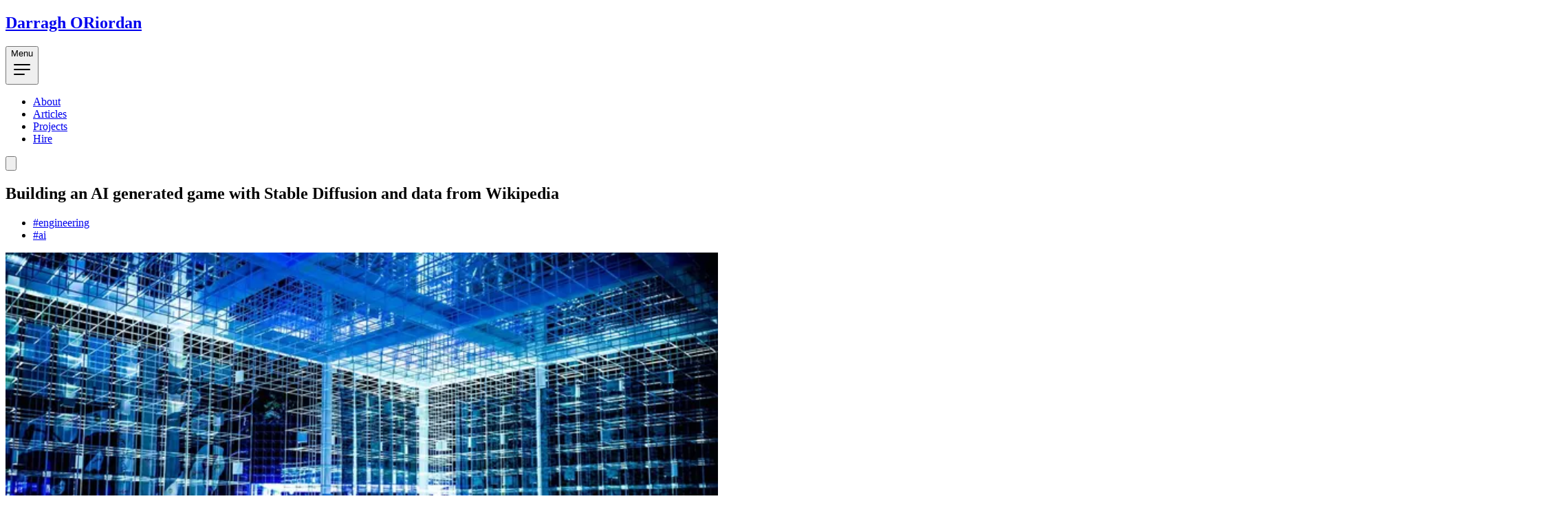

--- FILE ---
content_type: application/javascript; charset=UTF-8
request_url: https://www.darraghoriordan.com/_next/static/chunks/13c30ac0f5ead503.js
body_size: 91327
content:
(globalThis.TURBOPACK||(globalThis.TURBOPACK=[])).push(["object"==typeof document?document.currentScript:void 0,77019,(e,t,n)=>{"use strict";Object.defineProperty(n,"__esModule",{value:!0});var i={cancelIdleCallback:function(){return o},requestIdleCallback:function(){return a}};for(var r in i)Object.defineProperty(n,r,{enumerable:!0,get:i[r]});let a="undefined"!=typeof self&&self.requestIdleCallback&&self.requestIdleCallback.bind(window)||function(e){let t=Date.now();return self.setTimeout(function(){e({didTimeout:!1,timeRemaining:function(){return Math.max(0,50-(Date.now()-t))}})},1)},o="undefined"!=typeof self&&self.cancelIdleCallback&&self.cancelIdleCallback.bind(window)||function(e){return clearTimeout(e)};("function"==typeof n.default||"object"==typeof n.default&&null!==n.default)&&void 0===n.default.__esModule&&(Object.defineProperty(n.default,"__esModule",{value:!0}),Object.assign(n.default,n),t.exports=n.default)},21721,(e,t,n)=>{"use strict";Object.defineProperty(n,"__esModule",{value:!0});var i={default:function(){return $},handleClientScriptLoad:function(){return g},initScriptLoader:function(){return h}};for(var r in i)Object.defineProperty(n,r,{enumerable:!0,get:i[r]});let a=e.r(81258),o=e.r(44066),u=e.r(80506),l=a._(e.r(50919)),s=o._(e.r(778)),d=e.r(37e3),c=e.r(52783),f=e.r(77019),m=new Map,p=new Set,v=e=>{let{src:t,id:n,onLoad:i=()=>{},onReady:r=null,dangerouslySetInnerHTML:a,children:o="",strategy:u="afterInteractive",onError:s,stylesheets:d}=e,f=n||t;if(f&&p.has(f))return;if(m.has(t)){p.add(f),m.get(t).then(i,s);return}let v=()=>{r&&r(),p.add(f)},g=document.createElement("script"),h=new Promise((e,t)=>{g.addEventListener("load",function(t){e(),i&&i.call(this,t),v()}),g.addEventListener("error",function(e){t(e)})}).catch(function(e){s&&s(e)});a?(g.innerHTML=a.__html||"",v()):o?(g.textContent="string"==typeof o?o:Array.isArray(o)?o.join(""):"",v()):t&&(g.src=t,m.set(t,h)),(0,c.setAttributesFromProps)(g,e),"worker"===u&&g.setAttribute("type","text/partytown"),g.setAttribute("data-nscript",u),d&&(e=>{if(l.default.preinit)return e.forEach(e=>{l.default.preinit(e,{as:"style"})});if("undefined"!=typeof window){let t=document.head;e.forEach(e=>{let n=document.createElement("link");n.type="text/css",n.rel="stylesheet",n.href=e,t.appendChild(n)})}})(d),document.body.appendChild(g)};function g(e){let{strategy:t="afterInteractive"}=e;"lazyOnload"===t?window.addEventListener("load",()=>{(0,f.requestIdleCallback)(()=>v(e))}):v(e)}function h(e){e.forEach(g),[...document.querySelectorAll('[data-nscript="beforeInteractive"]'),...document.querySelectorAll('[data-nscript="beforePageRender"]')].forEach(e=>{let t=e.id||e.getAttribute("src");p.add(t)})}function y(e){let{id:t,src:n="",onLoad:i=()=>{},onReady:r=null,strategy:a="afterInteractive",onError:o,stylesheets:c,...m}=e,{updateScripts:g,scripts:h,getIsSsr:y,appDir:$,nonce:b}=(0,s.useContext)(d.HeadManagerContext);b=m.nonce||b;let x=(0,s.useRef)(!1);(0,s.useEffect)(()=>{let e=t||n;x.current||(r&&e&&p.has(e)&&r(),x.current=!0)},[r,t,n]);let _=(0,s.useRef)(!1);if((0,s.useEffect)(()=>{if(!_.current){if("afterInteractive"===a)v(e);else"lazyOnload"===a&&("complete"===document.readyState?(0,f.requestIdleCallback)(()=>v(e)):window.addEventListener("load",()=>{(0,f.requestIdleCallback)(()=>v(e))}));_.current=!0}},[e,a]),("beforeInteractive"===a||"worker"===a)&&(g?(h[a]=(h[a]||[]).concat([{id:t,src:n,onLoad:i,onReady:r,onError:o,...m,nonce:b}]),g(h)):y&&y()?p.add(t||n):y&&!y()&&v({...e,nonce:b})),$){if(c&&c.forEach(e=>{l.default.preinit(e,{as:"style"})}),"beforeInteractive"===a)if(!n)return m.dangerouslySetInnerHTML&&(m.children=m.dangerouslySetInnerHTML.__html,delete m.dangerouslySetInnerHTML),(0,u.jsx)("script",{nonce:b,dangerouslySetInnerHTML:{__html:`(self.__next_s=self.__next_s||[]).push(${JSON.stringify([0,{...m,id:t}])})`}});else return l.default.preload(n,m.integrity?{as:"script",integrity:m.integrity,nonce:b,crossOrigin:m.crossOrigin}:{as:"script",nonce:b,crossOrigin:m.crossOrigin}),(0,u.jsx)("script",{nonce:b,dangerouslySetInnerHTML:{__html:`(self.__next_s=self.__next_s||[]).push(${JSON.stringify([n,{...m,id:t}])})`}});"afterInteractive"===a&&n&&l.default.preload(n,m.integrity?{as:"script",integrity:m.integrity,nonce:b,crossOrigin:m.crossOrigin}:{as:"script",nonce:b,crossOrigin:m.crossOrigin})}return null}Object.defineProperty(y,"__nextScript",{value:!0});let $=y;("function"==typeof n.default||"object"==typeof n.default&&null!==n.default)&&void 0===n.default.__esModule&&(Object.defineProperty(n.default,"__esModule",{value:!0}),Object.assign(n.default,n),t.exports=n.default)},35849,e=>{"use strict";var t,n,i,r=e.i(80506),a=e.i(8331),o=e.i(7284);let u={primary:"bg-zinc-800 font-semibold text-zinc-100 hover:bg-zinc-700 active:bg-zinc-800 active:text-zinc-100/70 dark:bg-zinc-700 dark:hover:bg-zinc-600 dark:active:bg-zinc-700 dark:active:text-zinc-100/70",secondary:"bg-zinc-50 font-medium text-zinc-900 hover:bg-zinc-100 active:bg-zinc-100 active:text-zinc-900/60 dark:bg-zinc-800/50 dark:text-zinc-300 dark:hover:bg-zinc-800 dark:hover:text-zinc-50 dark:active:bg-zinc-800/50 dark:active:text-zinc-50/70"};function l({variant:e="primary",className:t,href:n,...i}){return t=(0,o.default)(t,"inline-flex items-center gap-2 justify-center py-2 px-3 text-sm outline-offset-2 transition active:transition-none",u[e]),n?(0,r.jsx)(a.default,{href:n,className:t,...i}):(0,r.jsx)("button",{className:t,...i})}let s=Object.freeze({status:"aborted"});function d(e,t,n){function i(n,i){if(n._zod||Object.defineProperty(n,"_zod",{value:{def:i,constr:o,traits:new Set},enumerable:!1}),n._zod.traits.has(e))return;n._zod.traits.add(e),t(n,i);let r=o.prototype,a=Object.keys(r);for(let e=0;e<a.length;e++){let t=a[e];t in n||(n[t]=r[t].bind(n))}}let r=n?.Parent??Object;class a extends r{}function o(e){var t;let r=n?.Parent?new a:this;for(let n of(i(r,e),(t=r._zod).deferred??(t.deferred=[]),r._zod.deferred))n();return r}return Object.defineProperty(a,"name",{value:e}),Object.defineProperty(o,"init",{value:i}),Object.defineProperty(o,Symbol.hasInstance,{value:t=>!!n?.Parent&&t instanceof n.Parent||t?._zod?.traits?.has(e)}),Object.defineProperty(o,"name",{value:e}),o}let c=Symbol("zod_brand");class f extends Error{constructor(){super("Encountered Promise during synchronous parse. Use .parseAsync() instead.")}}class m extends Error{constructor(e){super(`Encountered unidirectional transform during encode: ${e}`),this.name="ZodEncodeError"}}let p={};function v(e){return e&&Object.assign(p,e),p}function g(e){return e}function h(e){return e}function y(e){}function $(e){throw Error("Unexpected value in exhaustive check")}function b(e){}function x(e){let t=Object.values(e).filter(e=>"number"==typeof e);return Object.entries(e).filter(([e,n])=>-1===t.indexOf(+e)).map(([e,t])=>t)}function _(e,t="|"){return e.map(e=>X(e)).join(t)}function k(e,t){return"bigint"==typeof t?t.toString():t}function w(e){return{get value(){{let t=e();return Object.defineProperty(this,"value",{value:t}),t}}}}function S(e){return null==e}function I(e){let t=+!!e.startsWith("^"),n=e.endsWith("$")?e.length-1:e.length;return e.slice(t,n)}function z(e,t){let n=(e.toString().split(".")[1]||"").length,i=t.toString(),r=(i.split(".")[1]||"").length;if(0===r&&/\d?e-\d?/.test(i)){let e=i.match(/\d?e-(\d?)/);e?.[1]&&(r=Number.parseInt(e[1]))}let a=n>r?n:r;return Number.parseInt(e.toFixed(a).replace(".",""))%Number.parseInt(t.toFixed(a).replace(".",""))/10**a}e.s(["$ZodAsyncError",()=>f,"$ZodEncodeError",()=>m,"$brand",0,c,"$constructor",()=>d,"NEVER",0,s,"config",()=>v,"globalConfig",0,p],28875);let O=Symbol("evaluating");function E(e,t,n){let i;Object.defineProperty(e,t,{get(){if(i!==O)return void 0===i&&(i=O,i=n()),i},set(n){Object.defineProperty(e,t,{value:n})},configurable:!0})}function Z(e){return Object.create(Object.getPrototypeOf(e),Object.getOwnPropertyDescriptors(e))}function U(e,t,n){Object.defineProperty(e,t,{value:n,writable:!0,enumerable:!0,configurable:!0})}function P(...e){let t={};for(let n of e)Object.assign(t,Object.getOwnPropertyDescriptors(n));return Object.defineProperties({},t)}function j(e){return P(e._zod.def)}function N(e,t){return t?t.reduce((e,t)=>e?.[t],e):e}function D(e){let t=Object.keys(e);return Promise.all(t.map(t=>e[t])).then(e=>{let n={};for(let i=0;i<t.length;i++)n[t[i]]=e[i];return n})}function T(e=10){let t="abcdefghijklmnopqrstuvwxyz",n="";for(let i=0;i<e;i++)n+=t[Math.floor(Math.random()*t.length)];return n}function C(e){return JSON.stringify(e)}function A(e){return e.toLowerCase().trim().replace(/[^\w\s-]/g,"").replace(/[\s_-]+/g,"-").replace(/^-+|-+$/g,"")}let L="captureStackTrace"in Error?Error.captureStackTrace:(...e)=>{};function R(e){return"object"==typeof e&&null!==e&&!Array.isArray(e)}let F=w(()=>{if("undefined"!=typeof navigator&&navigator?.userAgent?.includes("Cloudflare"))return!1;try{return Function(""),!0}catch(e){return!1}});function M(e){if(!1===R(e))return!1;let t=e.constructor;if(void 0===t||"function"!=typeof t)return!0;let n=t.prototype;return!1!==R(n)&&!1!==Object.prototype.hasOwnProperty.call(n,"isPrototypeOf")}function J(e){return M(e)?{...e}:Array.isArray(e)?[...e]:e}function W(e){let t=0;for(let n in e)Object.prototype.hasOwnProperty.call(e,n)&&t++;return t}let B=new Set(["string","number","symbol"]),V=new Set(["string","number","bigint","boolean","symbol","undefined"]);function K(e){return e.replace(/[.*+?^${}()|[\]\\]/g,"\\$&")}function H(e,t,n){let i=new e._zod.constr(t??e._zod.def);return(!t||n?.parent)&&(i._zod.parent=e),i}function G(e){if(!e)return{};if("string"==typeof e)return{error:()=>e};if(e?.message!==void 0){if(e?.error!==void 0)throw Error("Cannot specify both `message` and `error` params");e.error=e.message}return(delete e.message,"string"==typeof e.error)?{...e,error:()=>e.error}:e}function q(e){let t;return new Proxy({},{get:(n,i,r)=>(t??(t=e()),Reflect.get(t,i,r)),set:(n,i,r,a)=>(t??(t=e()),Reflect.set(t,i,r,a)),has:(n,i)=>(t??(t=e()),Reflect.has(t,i)),deleteProperty:(n,i)=>(t??(t=e()),Reflect.deleteProperty(t,i)),ownKeys:n=>(t??(t=e()),Reflect.ownKeys(t)),getOwnPropertyDescriptor:(n,i)=>(t??(t=e()),Reflect.getOwnPropertyDescriptor(t,i)),defineProperty:(n,i,r)=>(t??(t=e()),Reflect.defineProperty(t,i,r))})}function X(e){return"bigint"==typeof e?e.toString()+"n":"string"==typeof e?`"${e}"`:`${e}`}function Y(e){return Object.keys(e).filter(t=>"optional"===e[t]._zod.optin&&"optional"===e[t]._zod.optout)}let Q={safeint:[Number.MIN_SAFE_INTEGER,Number.MAX_SAFE_INTEGER],int32:[-0x80000000,0x7fffffff],uint32:[0,0xffffffff],float32:[-34028234663852886e22,34028234663852886e22],float64:[-Number.MAX_VALUE,Number.MAX_VALUE]},ee={int64:[BigInt("-9223372036854775808"),BigInt("9223372036854775807")],uint64:[BigInt(0),BigInt("18446744073709551615")]};function et(e,t){let n=e._zod.def,i=n.checks;if(i&&i.length>0)throw Error(".pick() cannot be used on object schemas containing refinements");let r=P(e._zod.def,{get shape(){let e={};for(let i in t){if(!(i in n.shape))throw Error(`Unrecognized key: "${i}"`);t[i]&&(e[i]=n.shape[i])}return U(this,"shape",e),e},checks:[]});return H(e,r)}function en(e,t){let n=e._zod.def,i=n.checks;if(i&&i.length>0)throw Error(".omit() cannot be used on object schemas containing refinements");let r=P(e._zod.def,{get shape(){let i={...e._zod.def.shape};for(let e in t){if(!(e in n.shape))throw Error(`Unrecognized key: "${e}"`);t[e]&&delete i[e]}return U(this,"shape",i),i},checks:[]});return H(e,r)}function ei(e,t){if(!M(t))throw Error("Invalid input to extend: expected a plain object");let n=e._zod.def.checks;if(n&&n.length>0){let n=e._zod.def.shape;for(let e in t)if(void 0!==Object.getOwnPropertyDescriptor(n,e))throw Error("Cannot overwrite keys on object schemas containing refinements. Use `.safeExtend()` instead.")}let i=P(e._zod.def,{get shape(){let n={...e._zod.def.shape,...t};return U(this,"shape",n),n}});return H(e,i)}function er(e,t){if(!M(t))throw Error("Invalid input to safeExtend: expected a plain object");let n=P(e._zod.def,{get shape(){let n={...e._zod.def.shape,...t};return U(this,"shape",n),n}});return H(e,n)}function ea(e,t){let n=P(e._zod.def,{get shape(){let n={...e._zod.def.shape,...t._zod.def.shape};return U(this,"shape",n),n},get catchall(){return t._zod.def.catchall},checks:[]});return H(e,n)}function eo(e,t,n){let i=t._zod.def.checks;if(i&&i.length>0)throw Error(".partial() cannot be used on object schemas containing refinements");let r=P(t._zod.def,{get shape(){let i=t._zod.def.shape,r={...i};if(n)for(let t in n){if(!(t in i))throw Error(`Unrecognized key: "${t}"`);n[t]&&(r[t]=e?new e({type:"optional",innerType:i[t]}):i[t])}else for(let t in i)r[t]=e?new e({type:"optional",innerType:i[t]}):i[t];return U(this,"shape",r),r},checks:[]});return H(t,r)}function eu(e,t,n){let i=P(t._zod.def,{get shape(){let i=t._zod.def.shape,r={...i};if(n)for(let t in n){if(!(t in r))throw Error(`Unrecognized key: "${t}"`);n[t]&&(r[t]=new e({type:"nonoptional",innerType:i[t]}))}else for(let t in i)r[t]=new e({type:"nonoptional",innerType:i[t]});return U(this,"shape",r),r}});return H(t,i)}function el(e,t=0){if(!0===e.aborted)return!0;for(let n=t;n<e.issues.length;n++)if(e.issues[n]?.continue!==!0)return!0;return!1}function es(e,t){return t.map(t=>(t.path??(t.path=[]),t.path.unshift(e),t))}function ed(e){return"string"==typeof e?e:e?.message}function ec(e,t,n){let i={...e,path:e.path??[]};return e.message||(i.message=ed(e.inst?._zod.def?.error?.(e))??ed(t?.error?.(e))??ed(n.customError?.(e))??ed(n.localeError?.(e))??"Invalid input"),delete i.inst,delete i.continue,t?.reportInput||delete i.input,i}function ef(e){return e instanceof Set?"set":e instanceof Map?"map":e instanceof File?"file":"unknown"}function em(e){return Array.isArray(e)?"array":"string"==typeof e?"string":"unknown"}function ep(e){let t=typeof e;switch(t){case"number":return Number.isNaN(e)?"nan":"number";case"object":if(null===e)return"null";if(Array.isArray(e))return"array";if(e&&Object.getPrototypeOf(e)!==Object.prototype&&"constructor"in e&&e.constructor)return e.constructor.name}return t}function ev(...e){let[t,n,i]=e;return"string"==typeof t?{message:t,code:"custom",input:n,inst:i}:{...t}}function eg(e){return Object.entries(e).filter(([e,t])=>Number.isNaN(Number.parseInt(e,10))).map(e=>e[1])}function eh(e){let t=atob(e),n=new Uint8Array(t.length);for(let e=0;e<t.length;e++)n[e]=t.charCodeAt(e);return n}function ey(e){let t="";for(let n=0;n<e.length;n++)t+=String.fromCharCode(e[n]);return btoa(t)}function e$(e){let t=e.replace(/-/g,"+").replace(/_/g,"/"),n="=".repeat((4-t.length%4)%4);return eh(t+n)}function eb(e){return ey(e).replace(/\+/g,"-").replace(/\//g,"_").replace(/=/g,"")}function ex(e){let t=e.replace(/^0x/,"");if(t.length%2!=0)throw Error("Invalid hex string length");let n=new Uint8Array(t.length/2);for(let e=0;e<t.length;e+=2)n[e/2]=Number.parseInt(t.slice(e,e+2),16);return n}function e_(e){return Array.from(e).map(e=>e.toString(16).padStart(2,"0")).join("")}class ek{constructor(...e){}}e.s(["BIGINT_FORMAT_RANGES",0,ee,"Class",()=>ek,"NUMBER_FORMAT_RANGES",0,Q,"aborted",()=>el,"allowsEval",0,F,"assert",()=>b,"assertEqual",()=>g,"assertIs",()=>y,"assertNever",()=>$,"assertNotEqual",()=>h,"assignProp",()=>U,"base64ToUint8Array",()=>eh,"base64urlToUint8Array",()=>e$,"cached",()=>w,"captureStackTrace",0,L,"cleanEnum",()=>eg,"cleanRegex",()=>I,"clone",()=>H,"cloneDef",()=>j,"createTransparentProxy",()=>q,"defineLazy",()=>E,"esc",()=>C,"escapeRegex",()=>K,"extend",()=>ei,"finalizeIssue",()=>ec,"floatSafeRemainder",()=>z,"getElementAtPath",()=>N,"getEnumValues",()=>x,"getLengthableOrigin",()=>em,"getParsedType",0,e=>{let t=typeof e;switch(t){case"undefined":return"undefined";case"string":return"string";case"number":return Number.isNaN(e)?"nan":"number";case"boolean":return"boolean";case"function":return"function";case"bigint":return"bigint";case"symbol":return"symbol";case"object":if(Array.isArray(e))return"array";if(null===e)return"null";if(e.then&&"function"==typeof e.then&&e.catch&&"function"==typeof e.catch)return"promise";if("undefined"!=typeof Map&&e instanceof Map)return"map";if("undefined"!=typeof Set&&e instanceof Set)return"set";if("undefined"!=typeof Date&&e instanceof Date)return"date";if("undefined"!=typeof File&&e instanceof File)return"file";return"object";default:throw Error(`Unknown data type: ${t}`)}},"getSizableOrigin",()=>ef,"hexToUint8Array",()=>ex,"isObject",()=>R,"isPlainObject",()=>M,"issue",()=>ev,"joinValues",()=>_,"jsonStringifyReplacer",()=>k,"merge",()=>ea,"mergeDefs",()=>P,"normalizeParams",()=>G,"nullish",()=>S,"numKeys",()=>W,"objectClone",()=>Z,"omit",()=>en,"optionalKeys",()=>Y,"parsedType",()=>ep,"partial",()=>eo,"pick",()=>et,"prefixIssues",()=>es,"primitiveTypes",0,V,"promiseAllObject",()=>D,"propertyKeyTypes",0,B,"randomString",()=>T,"required",()=>eu,"safeExtend",()=>er,"shallowClone",()=>J,"slugify",()=>A,"stringifyPrimitive",()=>X,"uint8ArrayToBase64",()=>ey,"uint8ArrayToBase64url",()=>eb,"uint8ArrayToHex",()=>e_,"unwrapMessage",()=>ed],50594);let ew=(e,t)=>{e.name="$ZodError",Object.defineProperty(e,"_zod",{value:e._zod,enumerable:!1}),Object.defineProperty(e,"issues",{value:t,enumerable:!1}),e.message=JSON.stringify(t,k,2),Object.defineProperty(e,"toString",{value:()=>e.message,enumerable:!1})},eS=d("$ZodError",ew),eI=d("$ZodError",ew,{Parent:Error});function ez(e,t=e=>e.message){let n={},i=[];for(let r of e.issues)r.path.length>0?(n[r.path[0]]=n[r.path[0]]||[],n[r.path[0]].push(t(r))):i.push(t(r));return{formErrors:i,fieldErrors:n}}function eO(e,t=e=>e.message){let n={_errors:[]},i=e=>{for(let r of e.issues)if("invalid_union"===r.code&&r.errors.length)r.errors.map(e=>i({issues:e}));else if("invalid_key"===r.code)i({issues:r.issues});else if("invalid_element"===r.code)i({issues:r.issues});else if(0===r.path.length)n._errors.push(t(r));else{let e=n,i=0;for(;i<r.path.length;){let n=r.path[i];i===r.path.length-1?(e[n]=e[n]||{_errors:[]},e[n]._errors.push(t(r))):e[n]=e[n]||{_errors:[]},e=e[n],i++}}};return i(e),n}function eE(e,t=e=>e.message){let n={errors:[]},i=(e,r=[])=>{var a,o;for(let u of e.issues)if("invalid_union"===u.code&&u.errors.length)u.errors.map(e=>i({issues:e},u.path));else if("invalid_key"===u.code)i({issues:u.issues},u.path);else if("invalid_element"===u.code)i({issues:u.issues},u.path);else{let e=[...r,...u.path];if(0===e.length){n.errors.push(t(u));continue}let i=n,l=0;for(;l<e.length;){let n=e[l],r=l===e.length-1;"string"==typeof n?(i.properties??(i.properties={}),(a=i.properties)[n]??(a[n]={errors:[]}),i=i.properties[n]):(i.items??(i.items=[]),(o=i.items)[n]??(o[n]={errors:[]}),i=i.items[n]),r&&i.errors.push(t(u)),l++}}};return i(e),n}function eZ(e){let t=[];for(let n of e.map(e=>"object"==typeof e?e.key:e))"number"==typeof n?t.push(`[${n}]`):"symbol"==typeof n?t.push(`[${JSON.stringify(String(n))}]`):/[^\w$]/.test(n)?t.push(`[${JSON.stringify(n)}]`):(t.length&&t.push("."),t.push(n));return t.join("")}function eU(e){let t=[];for(let n of[...e.issues].sort((e,t)=>(e.path??[]).length-(t.path??[]).length))t.push(`✖ ${n.message}`),n.path?.length&&t.push(`  → at ${eZ(n.path)}`);return t.join("\n")}e.s(["$ZodError",0,eS,"$ZodRealError",0,eI,"flattenError",()=>ez,"formatError",()=>eO,"prettifyError",()=>eU,"toDotPath",()=>eZ,"treeifyError",()=>eE],42088);let eP=e=>(t,n,i,r)=>{let a=i?Object.assign(i,{async:!1}):{async:!1},o=t._zod.run({value:n,issues:[]},a);if(o instanceof Promise)throw new f;if(o.issues.length){let t=new(r?.Err??e)(o.issues.map(e=>ec(e,a,v())));throw L(t,r?.callee),t}return o.value},ej=eP(eI),eN=e=>async(t,n,i,r)=>{let a=i?Object.assign(i,{async:!0}):{async:!0},o=t._zod.run({value:n,issues:[]},a);if(o instanceof Promise&&(o=await o),o.issues.length){let t=new(r?.Err??e)(o.issues.map(e=>ec(e,a,v())));throw L(t,r?.callee),t}return o.value},eD=eN(eI),eT=e=>(t,n,i)=>{let r=i?{...i,async:!1}:{async:!1},a=t._zod.run({value:n,issues:[]},r);if(a instanceof Promise)throw new f;return a.issues.length?{success:!1,error:new(e??eS)(a.issues.map(e=>ec(e,r,v())))}:{success:!0,data:a.value}},eC=eT(eI),eA=e=>async(t,n,i)=>{let r=i?Object.assign(i,{async:!0}):{async:!0},a=t._zod.run({value:n,issues:[]},r);return a instanceof Promise&&(a=await a),a.issues.length?{success:!1,error:new e(a.issues.map(e=>ec(e,r,v())))}:{success:!0,data:a.value}},eL=eA(eI),eR=e=>(t,n,i)=>{let r=i?Object.assign(i,{direction:"backward"}):{direction:"backward"};return eP(e)(t,n,r)},eF=eR(eI),eM=e=>(t,n,i)=>eP(e)(t,n,i),eJ=eM(eI),eW=e=>async(t,n,i)=>{let r=i?Object.assign(i,{direction:"backward"}):{direction:"backward"};return eN(e)(t,n,r)},eB=eW(eI),eV=e=>async(t,n,i)=>eN(e)(t,n,i),eK=eV(eI),eH=e=>(t,n,i)=>{let r=i?Object.assign(i,{direction:"backward"}):{direction:"backward"};return eT(e)(t,n,r)},eG=eH(eI),eq=e=>(t,n,i)=>eT(e)(t,n,i),eX=eq(eI),eY=e=>async(t,n,i)=>{let r=i?Object.assign(i,{direction:"backward"}):{direction:"backward"};return eA(e)(t,n,r)},eQ=eY(eI),e0=e=>async(t,n,i)=>eA(e)(t,n,i),e1=e0(eI);e.s(["_decode",0,eM,"_decodeAsync",0,eV,"_encode",0,eR,"_encodeAsync",0,eW,"_parse",0,eP,"_parseAsync",0,eN,"_safeDecode",0,eq,"_safeDecodeAsync",0,e0,"_safeEncode",0,eH,"_safeEncodeAsync",0,eY,"_safeParse",0,eT,"_safeParseAsync",0,eA,"decode",0,eJ,"decodeAsync",0,eK,"encode",0,eF,"encodeAsync",0,eB,"parse",0,ej,"parseAsync",0,eD,"safeDecode",0,eX,"safeDecodeAsync",0,e1,"safeEncode",0,eG,"safeEncodeAsync",0,eQ,"safeParse",0,eC,"safeParseAsync",0,eL],9331);let e4=/^[cC][^\s-]{8,}$/,e6=/^[0-9a-z]+$/,e2=/^[0-9A-HJKMNP-TV-Za-hjkmnp-tv-z]{26}$/,e9=/^[0-9a-vA-V]{20}$/,e5=/^[A-Za-z0-9]{27}$/,e7=/^[a-zA-Z0-9_-]{21}$/,e3=/^P(?:(\d+W)|(?!.*W)(?=\d|T\d)(\d+Y)?(\d+M)?(\d+D)?(T(?=\d)(\d+H)?(\d+M)?(\d+([.,]\d+)?S)?)?)$/,e8=/^([0-9a-fA-F]{8}-[0-9a-fA-F]{4}-[0-9a-fA-F]{4}-[0-9a-fA-F]{4}-[0-9a-fA-F]{12})$/,te=e=>e?RegExp(`^([0-9a-fA-F]{8}-[0-9a-fA-F]{4}-${e}[0-9a-fA-F]{3}-[89abAB][0-9a-fA-F]{3}-[0-9a-fA-F]{12})$`):/^([0-9a-fA-F]{8}-[0-9a-fA-F]{4}-[1-8][0-9a-fA-F]{3}-[89abAB][0-9a-fA-F]{3}-[0-9a-fA-F]{12}|00000000-0000-0000-0000-000000000000|ffffffff-ffff-ffff-ffff-ffffffffffff)$/,tt=te(4),tn=te(6),ti=te(7),tr=/^(?!\.)(?!.*\.\.)([A-Za-z0-9_'+\-\.]*)[A-Za-z0-9_+-]@([A-Za-z0-9][A-Za-z0-9\-]*\.)+[A-Za-z]{2,}$/,ta=/^[^\s@"]{1,64}@[^\s@]{1,255}$/u;function to(){return RegExp("^(\\p{Extended_Pictographic}|\\p{Emoji_Component})+$","u")}let tu=/^(?:(?:25[0-5]|2[0-4][0-9]|1[0-9][0-9]|[1-9][0-9]|[0-9])\.){3}(?:25[0-5]|2[0-4][0-9]|1[0-9][0-9]|[1-9][0-9]|[0-9])$/,tl=/^(([0-9a-fA-F]{1,4}:){7}[0-9a-fA-F]{1,4}|([0-9a-fA-F]{1,4}:){1,7}:|([0-9a-fA-F]{1,4}:){1,6}:[0-9a-fA-F]{1,4}|([0-9a-fA-F]{1,4}:){1,5}(:[0-9a-fA-F]{1,4}){1,2}|([0-9a-fA-F]{1,4}:){1,4}(:[0-9a-fA-F]{1,4}){1,3}|([0-9a-fA-F]{1,4}:){1,3}(:[0-9a-fA-F]{1,4}){1,4}|([0-9a-fA-F]{1,4}:){1,2}(:[0-9a-fA-F]{1,4}){1,5}|[0-9a-fA-F]{1,4}:((:[0-9a-fA-F]{1,4}){1,6})|:((:[0-9a-fA-F]{1,4}){1,7}|:))$/,ts=e=>{let t=K(e??":");return RegExp(`^(?:[0-9A-F]{2}${t}){5}[0-9A-F]{2}$|^(?:[0-9a-f]{2}${t}){5}[0-9a-f]{2}$`)},td=/^((25[0-5]|2[0-4][0-9]|1[0-9][0-9]|[1-9][0-9]|[0-9])\.){3}(25[0-5]|2[0-4][0-9]|1[0-9][0-9]|[1-9][0-9]|[0-9])\/([0-9]|[1-2][0-9]|3[0-2])$/,tc=/^(([0-9a-fA-F]{1,4}:){7}[0-9a-fA-F]{1,4}|::|([0-9a-fA-F]{1,4})?::([0-9a-fA-F]{1,4}:?){0,6})\/(12[0-8]|1[01][0-9]|[1-9]?[0-9])$/,tf=/^$|^(?:[0-9a-zA-Z+/]{4})*(?:(?:[0-9a-zA-Z+/]{2}==)|(?:[0-9a-zA-Z+/]{3}=))?$/,tm=/^[A-Za-z0-9_-]*$/,tp=/^\+[1-9]\d{6,14}$/,tv="(?:(?:\\d\\d[2468][048]|\\d\\d[13579][26]|\\d\\d0[48]|[02468][048]00|[13579][26]00)-02-29|\\d{4}-(?:(?:0[13578]|1[02])-(?:0[1-9]|[12]\\d|3[01])|(?:0[469]|11)-(?:0[1-9]|[12]\\d|30)|(?:02)-(?:0[1-9]|1\\d|2[0-8])))",tg=RegExp(`^${tv}$`);function th(e){let t="(?:[01]\\d|2[0-3]):[0-5]\\d";return"number"==typeof e.precision?-1===e.precision?`${t}`:0===e.precision?`${t}:[0-5]\\d`:`${t}:[0-5]\\d\\.\\d{${e.precision}}`:`${t}(?::[0-5]\\d(?:\\.\\d+)?)?`}function ty(e){return RegExp(`^${th(e)}$`)}function t$(e){let t=th({precision:e.precision}),n=["Z"];e.local&&n.push(""),e.offset&&n.push("([+-](?:[01]\\d|2[0-3]):[0-5]\\d)");let i=`${t}(?:${n.join("|")})`;return RegExp(`^${tv}T(?:${i})$`)}let tb=e=>{let t=e?`[\\s\\S]{${e?.minimum??0},${e?.maximum??""}}`:"[\\s\\S]*";return RegExp(`^${t}$`)},tx=/^-?\d+n?$/,t_=/^-?\d+$/,tk=/^-?\d+(?:\.\d+)?$/,tw=/^(?:true|false)$/i,tS=/^null$/i,tI=/^undefined$/i,tz=/^[^A-Z]*$/,tO=/^[^a-z]*$/;function tE(e,t){return RegExp(`^[A-Za-z0-9+/]{${e}}${t}$`)}function tZ(e){return RegExp(`^[A-Za-z0-9_-]{${e}}$`)}let tU=tE(22,"=="),tP=tZ(22),tj=tE(27,"="),tN=tZ(27),tD=tE(43,"="),tT=tZ(43),tC=tE(64,""),tA=tZ(64),tL=tE(86,"=="),tR=tZ(86);e.s(["base64",0,tf,"base64url",0,tm,"bigint",0,tx,"boolean",0,tw,"browserEmail",0,/^[a-zA-Z0-9.!#$%&'*+/=?^_`{|}~-]+@[a-zA-Z0-9](?:[a-zA-Z0-9-]{0,61}[a-zA-Z0-9])?(?:\.[a-zA-Z0-9](?:[a-zA-Z0-9-]{0,61}[a-zA-Z0-9])?)*$/,"cidrv4",0,td,"cidrv6",0,tc,"cuid",0,e4,"cuid2",0,e6,"date",0,tg,"datetime",()=>t$,"domain",0,/^([a-zA-Z0-9](?:[a-zA-Z0-9-]{0,61}[a-zA-Z0-9])?\.)+[a-zA-Z]{2,}$/,"duration",0,e3,"e164",0,tp,"email",0,tr,"emoji",()=>to,"extendedDuration",0,/^[-+]?P(?!$)(?:(?:[-+]?\d+Y)|(?:[-+]?\d+[.,]\d+Y$))?(?:(?:[-+]?\d+M)|(?:[-+]?\d+[.,]\d+M$))?(?:(?:[-+]?\d+W)|(?:[-+]?\d+[.,]\d+W$))?(?:(?:[-+]?\d+D)|(?:[-+]?\d+[.,]\d+D$))?(?:T(?=[\d+-])(?:(?:[-+]?\d+H)|(?:[-+]?\d+[.,]\d+H$))?(?:(?:[-+]?\d+M)|(?:[-+]?\d+[.,]\d+M$))?(?:[-+]?\d+(?:[.,]\d+)?S)?)??$/,"guid",0,e8,"hex",0,/^[0-9a-fA-F]*$/,"hostname",0,/^(?=.{1,253}\.?$)[a-zA-Z0-9](?:[a-zA-Z0-9-]{0,61}[a-zA-Z0-9])?(?:\.[a-zA-Z0-9](?:[-0-9a-zA-Z]{0,61}[0-9a-zA-Z])?)*\.?$/,"html5Email",0,/^[a-zA-Z0-9.!#$%&'*+/=?^_`{|}~-]+@[a-zA-Z0-9](?:[a-zA-Z0-9-]{0,61}[a-zA-Z0-9])?(?:\.[a-zA-Z0-9](?:[a-zA-Z0-9-]{0,61}[a-zA-Z0-9])?)*$/,"idnEmail",0,ta,"integer",0,t_,"ipv4",0,tu,"ipv6",0,tl,"ksuid",0,e5,"lowercase",0,tz,"mac",0,ts,"md5_base64",0,tU,"md5_base64url",0,tP,"md5_hex",0,/^[0-9a-fA-F]{32}$/,"nanoid",0,e7,"null",()=>tS,"number",0,tk,"rfc5322Email",0,/^(([^<>()\[\]\\.,;:\s@"]+(\.[^<>()\[\]\\.,;:\s@"]+)*)|(".+"))@((\[[0-9]{1,3}\.[0-9]{1,3}\.[0-9]{1,3}\.[0-9]{1,3}])|(([a-zA-Z\-0-9]+\.)+[a-zA-Z]{2,}))$/,"sha1_base64",0,tj,"sha1_base64url",0,tN,"sha1_hex",0,/^[0-9a-fA-F]{40}$/,"sha256_base64",0,tD,"sha256_base64url",0,tT,"sha256_hex",0,/^[0-9a-fA-F]{64}$/,"sha384_base64",0,tC,"sha384_base64url",0,tA,"sha384_hex",0,/^[0-9a-fA-F]{96}$/,"sha512_base64",0,tL,"sha512_base64url",0,tR,"sha512_hex",0,/^[0-9a-fA-F]{128}$/,"string",0,tb,"time",()=>ty,"ulid",0,e2,"undefined",()=>tI,"unicodeEmail",0,ta,"uppercase",0,tO,"uuid",0,te,"uuid4",0,tt,"uuid6",0,tn,"uuid7",0,ti,"xid",0,e9],25996);let tF=d("$ZodCheck",(e,t)=>{var n;e._zod??(e._zod={}),e._zod.def=t,(n=e._zod).onattach??(n.onattach=[])}),tM={number:"number",bigint:"bigint",object:"date"},tJ=d("$ZodCheckLessThan",(e,t)=>{tF.init(e,t);let n=tM[typeof t.value];e._zod.onattach.push(e=>{let n=e._zod.bag,i=(t.inclusive?n.maximum:n.exclusiveMaximum)??1/0;t.value<i&&(t.inclusive?n.maximum=t.value:n.exclusiveMaximum=t.value)}),e._zod.check=i=>{(t.inclusive?i.value<=t.value:i.value<t.value)||i.issues.push({origin:n,code:"too_big",maximum:"object"==typeof t.value?t.value.getTime():t.value,input:i.value,inclusive:t.inclusive,inst:e,continue:!t.abort})}}),tW=d("$ZodCheckGreaterThan",(e,t)=>{tF.init(e,t);let n=tM[typeof t.value];e._zod.onattach.push(e=>{let n=e._zod.bag,i=(t.inclusive?n.minimum:n.exclusiveMinimum)??-1/0;t.value>i&&(t.inclusive?n.minimum=t.value:n.exclusiveMinimum=t.value)}),e._zod.check=i=>{(t.inclusive?i.value>=t.value:i.value>t.value)||i.issues.push({origin:n,code:"too_small",minimum:"object"==typeof t.value?t.value.getTime():t.value,input:i.value,inclusive:t.inclusive,inst:e,continue:!t.abort})}}),tB=d("$ZodCheckMultipleOf",(e,t)=>{tF.init(e,t),e._zod.onattach.push(e=>{var n;(n=e._zod.bag).multipleOf??(n.multipleOf=t.value)}),e._zod.check=n=>{if(typeof n.value!=typeof t.value)throw Error("Cannot mix number and bigint in multiple_of check.");("bigint"==typeof n.value?n.value%t.value===BigInt(0):0===z(n.value,t.value))||n.issues.push({origin:typeof n.value,code:"not_multiple_of",divisor:t.value,input:n.value,inst:e,continue:!t.abort})}}),tV=d("$ZodCheckNumberFormat",(e,t)=>{tF.init(e,t),t.format=t.format||"float64";let n=t.format?.includes("int"),i=n?"int":"number",[r,a]=Q[t.format];e._zod.onattach.push(e=>{let i=e._zod.bag;i.format=t.format,i.minimum=r,i.maximum=a,n&&(i.pattern=t_)}),e._zod.check=o=>{let u=o.value;if(n){if(!Number.isInteger(u))return void o.issues.push({expected:i,format:t.format,code:"invalid_type",continue:!1,input:u,inst:e});if(!Number.isSafeInteger(u))return void(u>0?o.issues.push({input:u,code:"too_big",maximum:Number.MAX_SAFE_INTEGER,note:"Integers must be within the safe integer range.",inst:e,origin:i,inclusive:!0,continue:!t.abort}):o.issues.push({input:u,code:"too_small",minimum:Number.MIN_SAFE_INTEGER,note:"Integers must be within the safe integer range.",inst:e,origin:i,inclusive:!0,continue:!t.abort}))}u<r&&o.issues.push({origin:"number",input:u,code:"too_small",minimum:r,inclusive:!0,inst:e,continue:!t.abort}),u>a&&o.issues.push({origin:"number",input:u,code:"too_big",maximum:a,inclusive:!0,inst:e,continue:!t.abort})}}),tK=d("$ZodCheckBigIntFormat",(e,t)=>{tF.init(e,t);let[n,i]=ee[t.format];e._zod.onattach.push(e=>{let r=e._zod.bag;r.format=t.format,r.minimum=n,r.maximum=i}),e._zod.check=r=>{let a=r.value;a<n&&r.issues.push({origin:"bigint",input:a,code:"too_small",minimum:n,inclusive:!0,inst:e,continue:!t.abort}),a>i&&r.issues.push({origin:"bigint",input:a,code:"too_big",maximum:i,inclusive:!0,inst:e,continue:!t.abort})}}),tH=d("$ZodCheckMaxSize",(e,t)=>{var n;tF.init(e,t),(n=e._zod.def).when??(n.when=e=>{let t=e.value;return!S(t)&&void 0!==t.size}),e._zod.onattach.push(e=>{let n=e._zod.bag.maximum??1/0;t.maximum<n&&(e._zod.bag.maximum=t.maximum)}),e._zod.check=n=>{let i=n.value;i.size<=t.maximum||n.issues.push({origin:ef(i),code:"too_big",maximum:t.maximum,inclusive:!0,input:i,inst:e,continue:!t.abort})}}),tG=d("$ZodCheckMinSize",(e,t)=>{var n;tF.init(e,t),(n=e._zod.def).when??(n.when=e=>{let t=e.value;return!S(t)&&void 0!==t.size}),e._zod.onattach.push(e=>{let n=e._zod.bag.minimum??-1/0;t.minimum>n&&(e._zod.bag.minimum=t.minimum)}),e._zod.check=n=>{let i=n.value;i.size>=t.minimum||n.issues.push({origin:ef(i),code:"too_small",minimum:t.minimum,inclusive:!0,input:i,inst:e,continue:!t.abort})}}),tq=d("$ZodCheckSizeEquals",(e,t)=>{var n;tF.init(e,t),(n=e._zod.def).when??(n.when=e=>{let t=e.value;return!S(t)&&void 0!==t.size}),e._zod.onattach.push(e=>{let n=e._zod.bag;n.minimum=t.size,n.maximum=t.size,n.size=t.size}),e._zod.check=n=>{let i=n.value,r=i.size;if(r===t.size)return;let a=r>t.size;n.issues.push({origin:ef(i),...a?{code:"too_big",maximum:t.size}:{code:"too_small",minimum:t.size},inclusive:!0,exact:!0,input:n.value,inst:e,continue:!t.abort})}}),tX=d("$ZodCheckMaxLength",(e,t)=>{var n;tF.init(e,t),(n=e._zod.def).when??(n.when=e=>{let t=e.value;return!S(t)&&void 0!==t.length}),e._zod.onattach.push(e=>{let n=e._zod.bag.maximum??1/0;t.maximum<n&&(e._zod.bag.maximum=t.maximum)}),e._zod.check=n=>{let i=n.value;if(i.length<=t.maximum)return;let r=em(i);n.issues.push({origin:r,code:"too_big",maximum:t.maximum,inclusive:!0,input:i,inst:e,continue:!t.abort})}}),tY=d("$ZodCheckMinLength",(e,t)=>{var n;tF.init(e,t),(n=e._zod.def).when??(n.when=e=>{let t=e.value;return!S(t)&&void 0!==t.length}),e._zod.onattach.push(e=>{let n=e._zod.bag.minimum??-1/0;t.minimum>n&&(e._zod.bag.minimum=t.minimum)}),e._zod.check=n=>{let i=n.value;if(i.length>=t.minimum)return;let r=em(i);n.issues.push({origin:r,code:"too_small",minimum:t.minimum,inclusive:!0,input:i,inst:e,continue:!t.abort})}}),tQ=d("$ZodCheckLengthEquals",(e,t)=>{var n;tF.init(e,t),(n=e._zod.def).when??(n.when=e=>{let t=e.value;return!S(t)&&void 0!==t.length}),e._zod.onattach.push(e=>{let n=e._zod.bag;n.minimum=t.length,n.maximum=t.length,n.length=t.length}),e._zod.check=n=>{let i=n.value,r=i.length;if(r===t.length)return;let a=em(i),o=r>t.length;n.issues.push({origin:a,...o?{code:"too_big",maximum:t.length}:{code:"too_small",minimum:t.length},inclusive:!0,exact:!0,input:n.value,inst:e,continue:!t.abort})}}),t0=d("$ZodCheckStringFormat",(e,t)=>{var n,i;tF.init(e,t),e._zod.onattach.push(e=>{let n=e._zod.bag;n.format=t.format,t.pattern&&(n.patterns??(n.patterns=new Set),n.patterns.add(t.pattern))}),t.pattern?(n=e._zod).check??(n.check=n=>{t.pattern.lastIndex=0,t.pattern.test(n.value)||n.issues.push({origin:"string",code:"invalid_format",format:t.format,input:n.value,...t.pattern?{pattern:t.pattern.toString()}:{},inst:e,continue:!t.abort})}):(i=e._zod).check??(i.check=()=>{})}),t1=d("$ZodCheckRegex",(e,t)=>{t0.init(e,t),e._zod.check=n=>{t.pattern.lastIndex=0,t.pattern.test(n.value)||n.issues.push({origin:"string",code:"invalid_format",format:"regex",input:n.value,pattern:t.pattern.toString(),inst:e,continue:!t.abort})}}),t4=d("$ZodCheckLowerCase",(e,t)=>{t.pattern??(t.pattern=tz),t0.init(e,t)}),t6=d("$ZodCheckUpperCase",(e,t)=>{t.pattern??(t.pattern=tO),t0.init(e,t)}),t2=d("$ZodCheckIncludes",(e,t)=>{tF.init(e,t);let n=K(t.includes),i=new RegExp("number"==typeof t.position?`^.{${t.position}}${n}`:n);t.pattern=i,e._zod.onattach.push(e=>{let t=e._zod.bag;t.patterns??(t.patterns=new Set),t.patterns.add(i)}),e._zod.check=n=>{n.value.includes(t.includes,t.position)||n.issues.push({origin:"string",code:"invalid_format",format:"includes",includes:t.includes,input:n.value,inst:e,continue:!t.abort})}}),t9=d("$ZodCheckStartsWith",(e,t)=>{tF.init(e,t);let n=RegExp(`^${K(t.prefix)}.*`);t.pattern??(t.pattern=n),e._zod.onattach.push(e=>{let t=e._zod.bag;t.patterns??(t.patterns=new Set),t.patterns.add(n)}),e._zod.check=n=>{n.value.startsWith(t.prefix)||n.issues.push({origin:"string",code:"invalid_format",format:"starts_with",prefix:t.prefix,input:n.value,inst:e,continue:!t.abort})}}),t5=d("$ZodCheckEndsWith",(e,t)=>{tF.init(e,t);let n=RegExp(`.*${K(t.suffix)}$`);t.pattern??(t.pattern=n),e._zod.onattach.push(e=>{let t=e._zod.bag;t.patterns??(t.patterns=new Set),t.patterns.add(n)}),e._zod.check=n=>{n.value.endsWith(t.suffix)||n.issues.push({origin:"string",code:"invalid_format",format:"ends_with",suffix:t.suffix,input:n.value,inst:e,continue:!t.abort})}});function t7(e,t,n){e.issues.length&&t.issues.push(...es(n,e.issues))}let t3=d("$ZodCheckProperty",(e,t)=>{tF.init(e,t),e._zod.check=e=>{let n=t.schema._zod.run({value:e.value[t.property],issues:[]},{});if(n instanceof Promise)return n.then(n=>t7(n,e,t.property));t7(n,e,t.property)}}),t8=d("$ZodCheckMimeType",(e,t)=>{tF.init(e,t);let n=new Set(t.mime);e._zod.onattach.push(e=>{e._zod.bag.mime=t.mime}),e._zod.check=i=>{n.has(i.value.type)||i.issues.push({code:"invalid_value",values:t.mime,input:i.value.type,inst:e,continue:!t.abort})}}),ne=d("$ZodCheckOverwrite",(e,t)=>{tF.init(e,t),e._zod.check=e=>{e.value=t.tx(e.value)}});e.s(["$ZodCheck",0,tF,"$ZodCheckBigIntFormat",0,tK,"$ZodCheckEndsWith",0,t5,"$ZodCheckGreaterThan",0,tW,"$ZodCheckIncludes",0,t2,"$ZodCheckLengthEquals",0,tQ,"$ZodCheckLessThan",0,tJ,"$ZodCheckLowerCase",0,t4,"$ZodCheckMaxLength",0,tX,"$ZodCheckMaxSize",0,tH,"$ZodCheckMimeType",0,t8,"$ZodCheckMinLength",0,tY,"$ZodCheckMinSize",0,tG,"$ZodCheckMultipleOf",0,tB,"$ZodCheckNumberFormat",0,tV,"$ZodCheckOverwrite",0,ne,"$ZodCheckProperty",0,t3,"$ZodCheckRegex",0,t1,"$ZodCheckSizeEquals",0,tq,"$ZodCheckStartsWith",0,t9,"$ZodCheckStringFormat",0,t0,"$ZodCheckUpperCase",0,t6],45016);class nt{constructor(e=[]){this.content=[],this.indent=0,this&&(this.args=e)}indented(e){this.indent+=1,e(this),this.indent-=1}write(e){if("function"==typeof e){e(this,{execution:"sync"}),e(this,{execution:"async"});return}let t=e.split("\n").filter(e=>e),n=Math.min(...t.map(e=>e.length-e.trimStart().length));for(let e of t.map(e=>e.slice(n)).map(e=>" ".repeat(2*this.indent)+e))this.content.push(e)}compile(){return Function(...this?.args,[...(this?.content??[""]).map(e=>`  ${e}`)].join("\n"))}}e.s(["Doc",()=>nt],78540);let nn={major:4,minor:3,patch:5};e.s(["version",0,nn],87409);let ni=d("$ZodType",(e,t)=>{var n;e??(e={}),e._zod.def=t,e._zod.bag=e._zod.bag||{},e._zod.version=nn;let i=[...e._zod.def.checks??[]];for(let t of(e._zod.traits.has("$ZodCheck")&&i.unshift(e),i))for(let n of t._zod.onattach)n(e);if(0===i.length)(n=e._zod).deferred??(n.deferred=[]),e._zod.deferred?.push(()=>{e._zod.run=e._zod.parse});else{let t=(e,t,n)=>{let i,r=el(e);for(let a of t){if(a._zod.def.when){if(!a._zod.def.when(e))continue}else if(r)continue;let t=e.issues.length,o=a._zod.check(e);if(o instanceof Promise&&n?.async===!1)throw new f;if(i||o instanceof Promise)i=(i??Promise.resolve()).then(async()=>{await o,e.issues.length!==t&&(r||(r=el(e,t)))});else{if(e.issues.length===t)continue;r||(r=el(e,t))}}return i?i.then(()=>e):e},n=(n,r,a)=>{if(el(n))return n.aborted=!0,n;let o=t(r,i,a);if(o instanceof Promise){if(!1===a.async)throw new f;return o.then(t=>e._zod.parse(t,a))}return e._zod.parse(o,a)};e._zod.run=(r,a)=>{if(a.skipChecks)return e._zod.parse(r,a);if("backward"===a.direction){let t=e._zod.parse({value:r.value,issues:[]},{...a,skipChecks:!0});return t instanceof Promise?t.then(e=>n(e,r,a)):n(t,r,a)}let o=e._zod.parse(r,a);if(o instanceof Promise){if(!1===a.async)throw new f;return o.then(e=>t(e,i,a))}return t(o,i,a)}}E(e,"~standard",()=>({validate:t=>{try{let n=eC(e,t);return n.success?{value:n.data}:{issues:n.error?.issues}}catch(n){return eL(e,t).then(e=>e.success?{value:e.data}:{issues:e.error?.issues})}},vendor:"zod",version:1}))}),nr=d("$ZodString",(e,t)=>{ni.init(e,t),e._zod.pattern=[...e?._zod.bag?.patterns??[]].pop()??tb(e._zod.bag),e._zod.parse=(n,i)=>{if(t.coerce)try{n.value=String(n.value)}catch(e){}return"string"==typeof n.value||n.issues.push({expected:"string",code:"invalid_type",input:n.value,inst:e}),n}}),na=d("$ZodStringFormat",(e,t)=>{t0.init(e,t),nr.init(e,t)}),no=d("$ZodGUID",(e,t)=>{t.pattern??(t.pattern=e8),na.init(e,t)}),nu=d("$ZodUUID",(e,t)=>{if(t.version){let e={v1:1,v2:2,v3:3,v4:4,v5:5,v6:6,v7:7,v8:8}[t.version];if(void 0===e)throw Error(`Invalid UUID version: "${t.version}"`);t.pattern??(t.pattern=te(e))}else t.pattern??(t.pattern=te());na.init(e,t)}),nl=d("$ZodEmail",(e,t)=>{t.pattern??(t.pattern=tr),na.init(e,t)}),ns=d("$ZodURL",(e,t)=>{na.init(e,t),e._zod.check=n=>{try{let i=n.value.trim(),r=new URL(i);t.hostname&&(t.hostname.lastIndex=0,t.hostname.test(r.hostname)||n.issues.push({code:"invalid_format",format:"url",note:"Invalid hostname",pattern:t.hostname.source,input:n.value,inst:e,continue:!t.abort})),t.protocol&&(t.protocol.lastIndex=0,t.protocol.test(r.protocol.endsWith(":")?r.protocol.slice(0,-1):r.protocol)||n.issues.push({code:"invalid_format",format:"url",note:"Invalid protocol",pattern:t.protocol.source,input:n.value,inst:e,continue:!t.abort})),t.normalize?n.value=r.href:n.value=i;return}catch(i){n.issues.push({code:"invalid_format",format:"url",input:n.value,inst:e,continue:!t.abort})}}}),nd=d("$ZodEmoji",(e,t)=>{t.pattern??(t.pattern=to()),na.init(e,t)}),nc=d("$ZodNanoID",(e,t)=>{t.pattern??(t.pattern=e7),na.init(e,t)}),nf=d("$ZodCUID",(e,t)=>{t.pattern??(t.pattern=e4),na.init(e,t)}),nm=d("$ZodCUID2",(e,t)=>{t.pattern??(t.pattern=e6),na.init(e,t)}),np=d("$ZodULID",(e,t)=>{t.pattern??(t.pattern=e2),na.init(e,t)}),nv=d("$ZodXID",(e,t)=>{t.pattern??(t.pattern=e9),na.init(e,t)}),ng=d("$ZodKSUID",(e,t)=>{t.pattern??(t.pattern=e5),na.init(e,t)}),nh=d("$ZodISODateTime",(e,t)=>{t.pattern??(t.pattern=t$(t)),na.init(e,t)}),ny=d("$ZodISODate",(e,t)=>{t.pattern??(t.pattern=tg),na.init(e,t)}),n$=d("$ZodISOTime",(e,t)=>{t.pattern??(t.pattern=ty(t)),na.init(e,t)}),nb=d("$ZodISODuration",(e,t)=>{t.pattern??(t.pattern=e3),na.init(e,t)}),nx=d("$ZodIPv4",(e,t)=>{t.pattern??(t.pattern=tu),na.init(e,t),e._zod.bag.format="ipv4"}),n_=d("$ZodIPv6",(e,t)=>{t.pattern??(t.pattern=tl),na.init(e,t),e._zod.bag.format="ipv6",e._zod.check=n=>{try{new URL(`http://[${n.value}]`)}catch{n.issues.push({code:"invalid_format",format:"ipv6",input:n.value,inst:e,continue:!t.abort})}}}),nk=d("$ZodMAC",(e,t)=>{t.pattern??(t.pattern=ts(t.delimiter)),na.init(e,t),e._zod.bag.format="mac"}),nw=d("$ZodCIDRv4",(e,t)=>{t.pattern??(t.pattern=td),na.init(e,t)}),nS=d("$ZodCIDRv6",(e,t)=>{t.pattern??(t.pattern=tc),na.init(e,t),e._zod.check=n=>{let i=n.value.split("/");try{if(2!==i.length)throw Error();let[e,t]=i;if(!t)throw Error();let n=Number(t);if(`${n}`!==t||n<0||n>128)throw Error();new URL(`http://[${e}]`)}catch{n.issues.push({code:"invalid_format",format:"cidrv6",input:n.value,inst:e,continue:!t.abort})}}});function nI(e){if(""===e)return!0;if(e.length%4!=0)return!1;try{return atob(e),!0}catch{return!1}}let nz=d("$ZodBase64",(e,t)=>{t.pattern??(t.pattern=tf),na.init(e,t),e._zod.bag.contentEncoding="base64",e._zod.check=n=>{nI(n.value)||n.issues.push({code:"invalid_format",format:"base64",input:n.value,inst:e,continue:!t.abort})}});function nO(e){if(!tm.test(e))return!1;let t=e.replace(/[-_]/g,e=>"-"===e?"+":"/");return nI(t.padEnd(4*Math.ceil(t.length/4),"="))}let nE=d("$ZodBase64URL",(e,t)=>{t.pattern??(t.pattern=tm),na.init(e,t),e._zod.bag.contentEncoding="base64url",e._zod.check=n=>{nO(n.value)||n.issues.push({code:"invalid_format",format:"base64url",input:n.value,inst:e,continue:!t.abort})}}),nZ=d("$ZodE164",(e,t)=>{t.pattern??(t.pattern=tp),na.init(e,t)});function nU(e,t=null){try{let n=e.split(".");if(3!==n.length)return!1;let[i]=n;if(!i)return!1;let r=JSON.parse(atob(i));if("typ"in r&&r?.typ!=="JWT"||!r.alg||t&&(!("alg"in r)||r.alg!==t))return!1;return!0}catch{return!1}}let nP=d("$ZodJWT",(e,t)=>{na.init(e,t),e._zod.check=n=>{nU(n.value,t.alg)||n.issues.push({code:"invalid_format",format:"jwt",input:n.value,inst:e,continue:!t.abort})}}),nj=d("$ZodCustomStringFormat",(e,t)=>{na.init(e,t),e._zod.check=n=>{t.fn(n.value)||n.issues.push({code:"invalid_format",format:t.format,input:n.value,inst:e,continue:!t.abort})}}),nN=d("$ZodNumber",(e,t)=>{ni.init(e,t),e._zod.pattern=e._zod.bag.pattern??tk,e._zod.parse=(n,i)=>{if(t.coerce)try{n.value=Number(n.value)}catch(e){}let r=n.value;if("number"==typeof r&&!Number.isNaN(r)&&Number.isFinite(r))return n;let a="number"==typeof r?Number.isNaN(r)?"NaN":Number.isFinite(r)?void 0:"Infinity":void 0;return n.issues.push({expected:"number",code:"invalid_type",input:r,inst:e,...a?{received:a}:{}}),n}}),nD=d("$ZodNumberFormat",(e,t)=>{tV.init(e,t),nN.init(e,t)}),nT=d("$ZodBoolean",(e,t)=>{ni.init(e,t),e._zod.pattern=tw,e._zod.parse=(n,i)=>{if(t.coerce)try{n.value=!!n.value}catch(e){}let r=n.value;return"boolean"==typeof r||n.issues.push({expected:"boolean",code:"invalid_type",input:r,inst:e}),n}}),nC=d("$ZodBigInt",(e,t)=>{ni.init(e,t),e._zod.pattern=tx,e._zod.parse=(n,i)=>{if(t.coerce)try{n.value=BigInt(n.value)}catch(e){}return"bigint"==typeof n.value||n.issues.push({expected:"bigint",code:"invalid_type",input:n.value,inst:e}),n}}),nA=d("$ZodBigIntFormat",(e,t)=>{tK.init(e,t),nC.init(e,t)}),nL=d("$ZodSymbol",(e,t)=>{ni.init(e,t),e._zod.parse=(t,n)=>{let i=t.value;return"symbol"==typeof i||t.issues.push({expected:"symbol",code:"invalid_type",input:i,inst:e}),t}}),nR=d("$ZodUndefined",(e,t)=>{ni.init(e,t),e._zod.pattern=tI,e._zod.values=new Set([void 0]),e._zod.optin="optional",e._zod.optout="optional",e._zod.parse=(t,n)=>{let i=t.value;return void 0===i||t.issues.push({expected:"undefined",code:"invalid_type",input:i,inst:e}),t}}),nF=d("$ZodNull",(e,t)=>{ni.init(e,t),e._zod.pattern=tS,e._zod.values=new Set([null]),e._zod.parse=(t,n)=>{let i=t.value;return null===i||t.issues.push({expected:"null",code:"invalid_type",input:i,inst:e}),t}}),nM=d("$ZodAny",(e,t)=>{ni.init(e,t),e._zod.parse=e=>e}),nJ=d("$ZodUnknown",(e,t)=>{ni.init(e,t),e._zod.parse=e=>e}),nW=d("$ZodNever",(e,t)=>{ni.init(e,t),e._zod.parse=(t,n)=>(t.issues.push({expected:"never",code:"invalid_type",input:t.value,inst:e}),t)}),nB=d("$ZodVoid",(e,t)=>{ni.init(e,t),e._zod.parse=(t,n)=>{let i=t.value;return void 0===i||t.issues.push({expected:"void",code:"invalid_type",input:i,inst:e}),t}}),nV=d("$ZodDate",(e,t)=>{ni.init(e,t),e._zod.parse=(n,i)=>{if(t.coerce)try{n.value=new Date(n.value)}catch(e){}let r=n.value,a=r instanceof Date;return a&&!Number.isNaN(r.getTime())||n.issues.push({expected:"date",code:"invalid_type",input:r,...a?{received:"Invalid Date"}:{},inst:e}),n}});function nK(e,t,n){e.issues.length&&t.issues.push(...es(n,e.issues)),t.value[n]=e.value}let nH=d("$ZodArray",(e,t)=>{ni.init(e,t),e._zod.parse=(n,i)=>{let r=n.value;if(!Array.isArray(r))return n.issues.push({expected:"array",code:"invalid_type",input:r,inst:e}),n;n.value=Array(r.length);let a=[];for(let e=0;e<r.length;e++){let o=r[e],u=t.element._zod.run({value:o,issues:[]},i);u instanceof Promise?a.push(u.then(t=>nK(t,n,e))):nK(u,n,e)}return a.length?Promise.all(a).then(()=>n):n}});function nG(e,t,n,i,r){if(e.issues.length){if(r&&!(n in i))return;t.issues.push(...es(n,e.issues))}void 0===e.value?n in i&&(t.value[n]=void 0):t.value[n]=e.value}function nq(e){let t=Object.keys(e.shape);for(let n of t)if(!e.shape?.[n]?._zod?.traits?.has("$ZodType"))throw Error(`Invalid element at key "${n}": expected a Zod schema`);let n=Y(e.shape);return{...e,keys:t,keySet:new Set(t),numKeys:t.length,optionalKeys:new Set(n)}}function nX(e,t,n,i,r,a){let o=[],u=r.keySet,l=r.catchall._zod,s=l.def.type,d="optional"===l.optout;for(let r in t){if(u.has(r))continue;if("never"===s){o.push(r);continue}let a=l.run({value:t[r],issues:[]},i);a instanceof Promise?e.push(a.then(e=>nG(e,n,r,t,d))):nG(a,n,r,t,d)}return(o.length&&n.issues.push({code:"unrecognized_keys",keys:o,input:t,inst:a}),e.length)?Promise.all(e).then(()=>n):n}let nY=d("$ZodObject",(e,t)=>{let n;ni.init(e,t);let i=Object.getOwnPropertyDescriptor(t,"shape");if(!i?.get){let e=t.shape;Object.defineProperty(t,"shape",{get:()=>{let n={...e};return Object.defineProperty(t,"shape",{value:n}),n}})}let r=w(()=>nq(t));E(e._zod,"propValues",()=>{let e=t.shape,n={};for(let t in e){let i=e[t]._zod;if(i.values)for(let e of(n[t]??(n[t]=new Set),i.values))n[t].add(e)}return n});let a=t.catchall;e._zod.parse=(t,i)=>{n??(n=r.value);let o=t.value;if(!R(o))return t.issues.push({expected:"object",code:"invalid_type",input:o,inst:e}),t;t.value={};let u=[],l=n.shape;for(let e of n.keys){let n=l[e],r="optional"===n._zod.optout,a=n._zod.run({value:o[e],issues:[]},i);a instanceof Promise?u.push(a.then(n=>nG(n,t,e,o,r))):nG(a,t,e,o,r)}return a?nX(u,o,t,i,r.value,e):u.length?Promise.all(u).then(()=>t):t}}),nQ=d("$ZodObjectJIT",(e,t)=>{let n,i;nY.init(e,t);let r=e._zod.parse,a=w(()=>nq(t)),o=!p.jitless,u=o&&F.value,l=t.catchall;e._zod.parse=(s,d)=>{i??(i=a.value);let c=s.value;return R(c)?o&&u&&d?.async===!1&&!0!==d.jitless?(n||(n=(e=>{let t=new nt(["shape","payload","ctx"]),n=a.value,i=e=>{let t=C(e);return`shape[${t}]._zod.run({ value: input[${t}], issues: [] }, ctx)`};t.write("const input = payload.value;");let r=Object.create(null),o=0;for(let e of n.keys)r[e]=`key_${o++}`;for(let a of(t.write("const newResult = {};"),n.keys)){let n=r[a],o=C(a),u=e[a],l=u?._zod?.optout==="optional";t.write(`const ${n} = ${i(a)};`),l?t.write(`
        if (${n}.issues.length) {
          if (${o} in input) {
            payload.issues = payload.issues.concat(${n}.issues.map(iss => ({
              ...iss,
              path: iss.path ? [${o}, ...iss.path] : [${o}]
            })));
          }
        }
        
        if (${n}.value === undefined) {
          if (${o} in input) {
            newResult[${o}] = undefined;
          }
        } else {
          newResult[${o}] = ${n}.value;
        }
        
      `):t.write(`
        if (${n}.issues.length) {
          payload.issues = payload.issues.concat(${n}.issues.map(iss => ({
            ...iss,
            path: iss.path ? [${o}, ...iss.path] : [${o}]
          })));
        }
        
        if (${n}.value === undefined) {
          if (${o} in input) {
            newResult[${o}] = undefined;
          }
        } else {
          newResult[${o}] = ${n}.value;
        }
        
      `)}t.write("payload.value = newResult;"),t.write("return payload;");let u=t.compile();return(t,n)=>u(e,t,n)})(t.shape)),s=n(s,d),l)?nX([],c,s,d,i,e):s:r(s,d):(s.issues.push({expected:"object",code:"invalid_type",input:c,inst:e}),s)}});function n0(e,t,n,i){for(let n of e)if(0===n.issues.length)return t.value=n.value,t;let r=e.filter(e=>!el(e));return 1===r.length?(t.value=r[0].value,r[0]):(t.issues.push({code:"invalid_union",input:t.value,inst:n,errors:e.map(e=>e.issues.map(e=>ec(e,i,v())))}),t)}let n1=d("$ZodUnion",(e,t)=>{ni.init(e,t),E(e._zod,"optin",()=>t.options.some(e=>"optional"===e._zod.optin)?"optional":void 0),E(e._zod,"optout",()=>t.options.some(e=>"optional"===e._zod.optout)?"optional":void 0),E(e._zod,"values",()=>{if(t.options.every(e=>e._zod.values))return new Set(t.options.flatMap(e=>Array.from(e._zod.values)))}),E(e._zod,"pattern",()=>{if(t.options.every(e=>e._zod.pattern)){let e=t.options.map(e=>e._zod.pattern);return RegExp(`^(${e.map(e=>I(e.source)).join("|")})$`)}});let n=1===t.options.length,i=t.options[0]._zod.run;e._zod.parse=(r,a)=>{if(n)return i(r,a);let o=!1,u=[];for(let e of t.options){let t=e._zod.run({value:r.value,issues:[]},a);if(t instanceof Promise)u.push(t),o=!0;else{if(0===t.issues.length)return t;u.push(t)}}return o?Promise.all(u).then(t=>n0(t,r,e,a)):n0(u,r,e,a)}});function n4(e,t,n,i){let r=e.filter(e=>0===e.issues.length);return 1===r.length?t.value=r[0].value:0===r.length?t.issues.push({code:"invalid_union",input:t.value,inst:n,errors:e.map(e=>e.issues.map(e=>ec(e,i,v())))}):t.issues.push({code:"invalid_union",input:t.value,inst:n,errors:[],inclusive:!1}),t}let n6=d("$ZodXor",(e,t)=>{n1.init(e,t),t.inclusive=!1;let n=1===t.options.length,i=t.options[0]._zod.run;e._zod.parse=(r,a)=>{if(n)return i(r,a);let o=!1,u=[];for(let e of t.options){let t=e._zod.run({value:r.value,issues:[]},a);t instanceof Promise?(u.push(t),o=!0):u.push(t)}return o?Promise.all(u).then(t=>n4(t,r,e,a)):n4(u,r,e,a)}}),n2=d("$ZodDiscriminatedUnion",(e,t)=>{t.inclusive=!1,n1.init(e,t);let n=e._zod.parse;E(e._zod,"propValues",()=>{let e={};for(let n of t.options){let i=n._zod.propValues;if(!i||0===Object.keys(i).length)throw Error(`Invalid discriminated union option at index "${t.options.indexOf(n)}"`);for(let[t,n]of Object.entries(i))for(let i of(e[t]||(e[t]=new Set),n))e[t].add(i)}return e});let i=w(()=>{let e=t.options,n=new Map;for(let i of e){let e=i._zod.propValues?.[t.discriminator];if(!e||0===e.size)throw Error(`Invalid discriminated union option at index "${t.options.indexOf(i)}"`);for(let t of e){if(n.has(t))throw Error(`Duplicate discriminator value "${String(t)}"`);n.set(t,i)}}return n});e._zod.parse=(r,a)=>{let o=r.value;if(!R(o))return r.issues.push({code:"invalid_type",expected:"object",input:o,inst:e}),r;let u=i.value.get(o?.[t.discriminator]);return u?u._zod.run(r,a):t.unionFallback?n(r,a):(r.issues.push({code:"invalid_union",errors:[],note:"No matching discriminator",discriminator:t.discriminator,input:o,path:[t.discriminator],inst:e}),r)}}),n9=d("$ZodIntersection",(e,t)=>{ni.init(e,t),e._zod.parse=(e,n)=>{let i=e.value,r=t.left._zod.run({value:i,issues:[]},n),a=t.right._zod.run({value:i,issues:[]},n);return r instanceof Promise||a instanceof Promise?Promise.all([r,a]).then(([t,n])=>n5(e,t,n)):n5(e,r,a)}});function n5(e,t,n){let i,r=new Map;for(let n of t.issues)if("unrecognized_keys"===n.code)for(let e of(i??(i=n),n.keys))r.has(e)||r.set(e,{}),r.get(e).l=!0;else e.issues.push(n);for(let t of n.issues)if("unrecognized_keys"===t.code)for(let e of t.keys)r.has(e)||r.set(e,{}),r.get(e).r=!0;else e.issues.push(t);let a=[...r].filter(([,e])=>e.l&&e.r).map(([e])=>e);if(a.length&&i&&e.issues.push({...i,keys:a}),el(e))return e;let o=function e(t,n){if(t===n||t instanceof Date&&n instanceof Date&&+t==+n)return{valid:!0,data:t};if(M(t)&&M(n)){let i=Object.keys(n),r=Object.keys(t).filter(e=>-1!==i.indexOf(e)),a={...t,...n};for(let i of r){let r=e(t[i],n[i]);if(!r.valid)return{valid:!1,mergeErrorPath:[i,...r.mergeErrorPath]};a[i]=r.data}return{valid:!0,data:a}}if(Array.isArray(t)&&Array.isArray(n)){if(t.length!==n.length)return{valid:!1,mergeErrorPath:[]};let i=[];for(let r=0;r<t.length;r++){let a=e(t[r],n[r]);if(!a.valid)return{valid:!1,mergeErrorPath:[r,...a.mergeErrorPath]};i.push(a.data)}return{valid:!0,data:i}}return{valid:!1,mergeErrorPath:[]}}(t.value,n.value);if(!o.valid)throw Error(`Unmergable intersection. Error path: ${JSON.stringify(o.mergeErrorPath)}`);return e.value=o.data,e}let n7=d("$ZodTuple",(e,t)=>{ni.init(e,t);let n=t.items;e._zod.parse=(i,r)=>{let a=i.value;if(!Array.isArray(a))return i.issues.push({input:a,inst:e,expected:"tuple",code:"invalid_type"}),i;i.value=[];let o=[],u=[...n].reverse().findIndex(e=>"optional"!==e._zod.optin),l=-1===u?0:n.length-u;if(!t.rest){let t=a.length>n.length,r=a.length<l-1;if(t||r)return i.issues.push({...t?{code:"too_big",maximum:n.length,inclusive:!0}:{code:"too_small",minimum:n.length},input:a,inst:e,origin:"array"}),i}let s=-1;for(let e of n){if(++s>=a.length&&s>=l)continue;let t=e._zod.run({value:a[s],issues:[]},r);t instanceof Promise?o.push(t.then(e=>n3(e,i,s))):n3(t,i,s)}if(t.rest)for(let e of a.slice(n.length)){s++;let n=t.rest._zod.run({value:e,issues:[]},r);n instanceof Promise?o.push(n.then(e=>n3(e,i,s))):n3(n,i,s)}return o.length?Promise.all(o).then(()=>i):i}});function n3(e,t,n){e.issues.length&&t.issues.push(...es(n,e.issues)),t.value[n]=e.value}let n8=d("$ZodRecord",(e,t)=>{ni.init(e,t),e._zod.parse=(n,i)=>{let r=n.value;if(!M(r))return n.issues.push({expected:"record",code:"invalid_type",input:r,inst:e}),n;let a=[],o=t.keyType._zod.values;if(o){let u;n.value={};let l=new Set;for(let e of o)if("string"==typeof e||"number"==typeof e||"symbol"==typeof e){l.add("number"==typeof e?e.toString():e);let o=t.valueType._zod.run({value:r[e],issues:[]},i);o instanceof Promise?a.push(o.then(t=>{t.issues.length&&n.issues.push(...es(e,t.issues)),n.value[e]=t.value})):(o.issues.length&&n.issues.push(...es(e,o.issues)),n.value[e]=o.value)}for(let e in r)l.has(e)||(u=u??[]).push(e);u&&u.length>0&&n.issues.push({code:"unrecognized_keys",input:r,inst:e,keys:u})}else for(let o of(n.value={},Reflect.ownKeys(r))){if("__proto__"===o)continue;let u=t.keyType._zod.run({value:o,issues:[]},i);if(u instanceof Promise)throw Error("Async schemas not supported in object keys currently");if("string"==typeof o&&tk.test(o)&&u.issues.length&&u.issues.some(e=>"invalid_type"===e.code&&"number"===e.expected)){let e=t.keyType._zod.run({value:Number(o),issues:[]},i);if(e instanceof Promise)throw Error("Async schemas not supported in object keys currently");0===e.issues.length&&(u=e)}if(u.issues.length){"loose"===t.mode?n.value[o]=r[o]:n.issues.push({code:"invalid_key",origin:"record",issues:u.issues.map(e=>ec(e,i,v())),input:o,path:[o],inst:e});continue}let l=t.valueType._zod.run({value:r[o],issues:[]},i);l instanceof Promise?a.push(l.then(e=>{e.issues.length&&n.issues.push(...es(o,e.issues)),n.value[u.value]=e.value})):(l.issues.length&&n.issues.push(...es(o,l.issues)),n.value[u.value]=l.value)}return a.length?Promise.all(a).then(()=>n):n}}),ie=d("$ZodMap",(e,t)=>{ni.init(e,t),e._zod.parse=(n,i)=>{let r=n.value;if(!(r instanceof Map))return n.issues.push({expected:"map",code:"invalid_type",input:r,inst:e}),n;let a=[];for(let[o,u]of(n.value=new Map,r)){let l=t.keyType._zod.run({value:o,issues:[]},i),s=t.valueType._zod.run({value:u,issues:[]},i);l instanceof Promise||s instanceof Promise?a.push(Promise.all([l,s]).then(([t,a])=>{it(t,a,n,o,r,e,i)})):it(l,s,n,o,r,e,i)}return a.length?Promise.all(a).then(()=>n):n}});function it(e,t,n,i,r,a,o){e.issues.length&&(B.has(typeof i)?n.issues.push(...es(i,e.issues)):n.issues.push({code:"invalid_key",origin:"map",input:r,inst:a,issues:e.issues.map(e=>ec(e,o,v()))})),t.issues.length&&(B.has(typeof i)?n.issues.push(...es(i,t.issues)):n.issues.push({origin:"map",code:"invalid_element",input:r,inst:a,key:i,issues:t.issues.map(e=>ec(e,o,v()))})),n.value.set(e.value,t.value)}let ii=d("$ZodSet",(e,t)=>{ni.init(e,t),e._zod.parse=(n,i)=>{let r=n.value;if(!(r instanceof Set))return n.issues.push({input:r,inst:e,expected:"set",code:"invalid_type"}),n;let a=[];for(let e of(n.value=new Set,r)){let r=t.valueType._zod.run({value:e,issues:[]},i);r instanceof Promise?a.push(r.then(e=>ir(e,n))):ir(r,n)}return a.length?Promise.all(a).then(()=>n):n}});function ir(e,t){e.issues.length&&t.issues.push(...e.issues),t.value.add(e.value)}let ia=d("$ZodEnum",(e,t)=>{ni.init(e,t);let n=x(t.entries),i=new Set(n);e._zod.values=i,e._zod.pattern=RegExp(`^(${n.filter(e=>B.has(typeof e)).map(e=>"string"==typeof e?K(e):e.toString()).join("|")})$`),e._zod.parse=(t,r)=>{let a=t.value;return i.has(a)||t.issues.push({code:"invalid_value",values:n,input:a,inst:e}),t}}),io=d("$ZodLiteral",(e,t)=>{if(ni.init(e,t),0===t.values.length)throw Error("Cannot create literal schema with no valid values");let n=new Set(t.values);e._zod.values=n,e._zod.pattern=RegExp(`^(${t.values.map(e=>"string"==typeof e?K(e):e?K(e.toString()):String(e)).join("|")})$`),e._zod.parse=(i,r)=>{let a=i.value;return n.has(a)||i.issues.push({code:"invalid_value",values:t.values,input:a,inst:e}),i}}),iu=d("$ZodFile",(e,t)=>{ni.init(e,t),e._zod.parse=(t,n)=>{let i=t.value;return i instanceof File||t.issues.push({expected:"file",code:"invalid_type",input:i,inst:e}),t}}),il=d("$ZodTransform",(e,t)=>{ni.init(e,t),e._zod.parse=(n,i)=>{if("backward"===i.direction)throw new m(e.constructor.name);let r=t.transform(n.value,n);if(i.async)return(r instanceof Promise?r:Promise.resolve(r)).then(e=>(n.value=e,n));if(r instanceof Promise)throw new f;return n.value=r,n}});function is(e,t){return e.issues.length&&void 0===t?{issues:[],value:void 0}:e}let id=d("$ZodOptional",(e,t)=>{ni.init(e,t),e._zod.optin="optional",e._zod.optout="optional",E(e._zod,"values",()=>t.innerType._zod.values?new Set([...t.innerType._zod.values,void 0]):void 0),E(e._zod,"pattern",()=>{let e=t.innerType._zod.pattern;return e?RegExp(`^(${I(e.source)})?$`):void 0}),e._zod.parse=(e,n)=>{if("optional"===t.innerType._zod.optin){let i=t.innerType._zod.run(e,n);return i instanceof Promise?i.then(t=>is(t,e.value)):is(i,e.value)}return void 0===e.value?e:t.innerType._zod.run(e,n)}}),ic=d("$ZodExactOptional",(e,t)=>{id.init(e,t),E(e._zod,"values",()=>t.innerType._zod.values),E(e._zod,"pattern",()=>t.innerType._zod.pattern),e._zod.parse=(e,n)=>t.innerType._zod.run(e,n)}),im=d("$ZodNullable",(e,t)=>{ni.init(e,t),E(e._zod,"optin",()=>t.innerType._zod.optin),E(e._zod,"optout",()=>t.innerType._zod.optout),E(e._zod,"pattern",()=>{let e=t.innerType._zod.pattern;return e?RegExp(`^(${I(e.source)}|null)$`):void 0}),E(e._zod,"values",()=>t.innerType._zod.values?new Set([...t.innerType._zod.values,null]):void 0),e._zod.parse=(e,n)=>null===e.value?e:t.innerType._zod.run(e,n)}),ip=d("$ZodDefault",(e,t)=>{ni.init(e,t),e._zod.optin="optional",E(e._zod,"values",()=>t.innerType._zod.values),e._zod.parse=(e,n)=>{if("backward"===n.direction)return t.innerType._zod.run(e,n);if(void 0===e.value)return e.value=t.defaultValue,e;let i=t.innerType._zod.run(e,n);return i instanceof Promise?i.then(e=>iv(e,t)):iv(i,t)}});function iv(e,t){return void 0===e.value&&(e.value=t.defaultValue),e}let ig=d("$ZodPrefault",(e,t)=>{ni.init(e,t),e._zod.optin="optional",E(e._zod,"values",()=>t.innerType._zod.values),e._zod.parse=(e,n)=>("backward"===n.direction||void 0===e.value&&(e.value=t.defaultValue),t.innerType._zod.run(e,n))}),ih=d("$ZodNonOptional",(e,t)=>{ni.init(e,t),E(e._zod,"values",()=>{let e=t.innerType._zod.values;return e?new Set([...e].filter(e=>void 0!==e)):void 0}),e._zod.parse=(n,i)=>{let r=t.innerType._zod.run(n,i);return r instanceof Promise?r.then(t=>iy(t,e)):iy(r,e)}});function iy(e,t){return e.issues.length||void 0!==e.value||e.issues.push({code:"invalid_type",expected:"nonoptional",input:e.value,inst:t}),e}let i$=d("$ZodSuccess",(e,t)=>{ni.init(e,t),e._zod.parse=(e,n)=>{if("backward"===n.direction)throw new m("ZodSuccess");let i=t.innerType._zod.run(e,n);return i instanceof Promise?i.then(t=>(e.value=0===t.issues.length,e)):(e.value=0===i.issues.length,e)}}),ib=d("$ZodCatch",(e,t)=>{ni.init(e,t),E(e._zod,"optin",()=>t.innerType._zod.optin),E(e._zod,"optout",()=>t.innerType._zod.optout),E(e._zod,"values",()=>t.innerType._zod.values),e._zod.parse=(e,n)=>{if("backward"===n.direction)return t.innerType._zod.run(e,n);let i=t.innerType._zod.run(e,n);return i instanceof Promise?i.then(i=>(e.value=i.value,i.issues.length&&(e.value=t.catchValue({...e,error:{issues:i.issues.map(e=>ec(e,n,v()))},input:e.value}),e.issues=[]),e)):(e.value=i.value,i.issues.length&&(e.value=t.catchValue({...e,error:{issues:i.issues.map(e=>ec(e,n,v()))},input:e.value}),e.issues=[]),e)}}),ix=d("$ZodNaN",(e,t)=>{ni.init(e,t),e._zod.parse=(t,n)=>("number"==typeof t.value&&Number.isNaN(t.value)||t.issues.push({input:t.value,inst:e,expected:"nan",code:"invalid_type"}),t)}),i_=d("$ZodPipe",(e,t)=>{ni.init(e,t),E(e._zod,"values",()=>t.in._zod.values),E(e._zod,"optin",()=>t.in._zod.optin),E(e._zod,"optout",()=>t.out._zod.optout),E(e._zod,"propValues",()=>t.in._zod.propValues),e._zod.parse=(e,n)=>{if("backward"===n.direction){let i=t.out._zod.run(e,n);return i instanceof Promise?i.then(e=>ik(e,t.in,n)):ik(i,t.in,n)}let i=t.in._zod.run(e,n);return i instanceof Promise?i.then(e=>ik(e,t.out,n)):ik(i,t.out,n)}});function ik(e,t,n){return e.issues.length?(e.aborted=!0,e):t._zod.run({value:e.value,issues:e.issues},n)}let iw=d("$ZodCodec",(e,t)=>{ni.init(e,t),E(e._zod,"values",()=>t.in._zod.values),E(e._zod,"optin",()=>t.in._zod.optin),E(e._zod,"optout",()=>t.out._zod.optout),E(e._zod,"propValues",()=>t.in._zod.propValues),e._zod.parse=(e,n)=>{if("forward"===(n.direction||"forward")){let i=t.in._zod.run(e,n);return i instanceof Promise?i.then(e=>iS(e,t,n)):iS(i,t,n)}{let i=t.out._zod.run(e,n);return i instanceof Promise?i.then(e=>iS(e,t,n)):iS(i,t,n)}}});function iS(e,t,n){if(e.issues.length)return e.aborted=!0,e;if("forward"===(n.direction||"forward")){let i=t.transform(e.value,e);return i instanceof Promise?i.then(i=>iI(e,i,t.out,n)):iI(e,i,t.out,n)}{let i=t.reverseTransform(e.value,e);return i instanceof Promise?i.then(i=>iI(e,i,t.in,n)):iI(e,i,t.in,n)}}function iI(e,t,n,i){return e.issues.length?(e.aborted=!0,e):n._zod.run({value:t,issues:e.issues},i)}let iz=d("$ZodReadonly",(e,t)=>{ni.init(e,t),E(e._zod,"propValues",()=>t.innerType._zod.propValues),E(e._zod,"values",()=>t.innerType._zod.values),E(e._zod,"optin",()=>t.innerType?._zod?.optin),E(e._zod,"optout",()=>t.innerType?._zod?.optout),e._zod.parse=(e,n)=>{if("backward"===n.direction)return t.innerType._zod.run(e,n);let i=t.innerType._zod.run(e,n);return i instanceof Promise?i.then(iO):iO(i)}});function iO(e){return e.value=Object.freeze(e.value),e}let iE=d("$ZodTemplateLiteral",(e,t)=>{ni.init(e,t);let n=[];for(let e of t.parts)if("object"==typeof e&&null!==e){if(!e._zod.pattern)throw Error(`Invalid template literal part, no pattern found: ${[...e._zod.traits].shift()}`);let t=e._zod.pattern instanceof RegExp?e._zod.pattern.source:e._zod.pattern;if(!t)throw Error(`Invalid template literal part: ${e._zod.traits}`);let i=+!!t.startsWith("^"),r=t.endsWith("$")?t.length-1:t.length;n.push(t.slice(i,r))}else if(null===e||V.has(typeof e))n.push(K(`${e}`));else throw Error(`Invalid template literal part: ${e}`);e._zod.pattern=RegExp(`^${n.join("")}$`),e._zod.parse=(n,i)=>("string"!=typeof n.value?n.issues.push({input:n.value,inst:e,expected:"string",code:"invalid_type"}):(e._zod.pattern.lastIndex=0,e._zod.pattern.test(n.value)||n.issues.push({input:n.value,inst:e,code:"invalid_format",format:t.format??"template_literal",pattern:e._zod.pattern.source})),n)}),iZ=d("$ZodFunction",(e,t)=>(ni.init(e,t),e._def=t,e._zod.def=t,e.implement=t=>{if("function"!=typeof t)throw Error("implement() must be called with a function");return function(...n){let i=Reflect.apply(t,this,e._def.input?ej(e._def.input,n):n);return e._def.output?ej(e._def.output,i):i}},e.implementAsync=t=>{if("function"!=typeof t)throw Error("implementAsync() must be called with a function");return async function(...n){let i=e._def.input?await eD(e._def.input,n):n,r=await Reflect.apply(t,this,i);return e._def.output?await eD(e._def.output,r):r}},e._zod.parse=(t,n)=>("function"!=typeof t.value?t.issues.push({code:"invalid_type",expected:"function",input:t.value,inst:e}):e._def.output&&"promise"===e._def.output._zod.def.type?t.value=e.implementAsync(t.value):t.value=e.implement(t.value),t),e.input=(...t)=>{let n=e.constructor;return new n(Array.isArray(t[0])?{type:"function",input:new n7({type:"tuple",items:t[0],rest:t[1]}),output:e._def.output}:{type:"function",input:t[0],output:e._def.output})},e.output=t=>new e.constructor({type:"function",input:e._def.input,output:t}),e)),iU=d("$ZodPromise",(e,t)=>{ni.init(e,t),e._zod.parse=(e,n)=>Promise.resolve(e.value).then(e=>t.innerType._zod.run({value:e,issues:[]},n))}),iP=d("$ZodLazy",(e,t)=>{ni.init(e,t),E(e._zod,"innerType",()=>t.getter()),E(e._zod,"pattern",()=>e._zod.innerType?._zod?.pattern),E(e._zod,"propValues",()=>e._zod.innerType?._zod?.propValues),E(e._zod,"optin",()=>e._zod.innerType?._zod?.optin??void 0),E(e._zod,"optout",()=>e._zod.innerType?._zod?.optout??void 0),e._zod.parse=(t,n)=>e._zod.innerType._zod.run(t,n)}),ij=d("$ZodCustom",(e,t)=>{tF.init(e,t),ni.init(e,t),e._zod.parse=(e,t)=>e,e._zod.check=n=>{let i=n.value,r=t.fn(i);if(r instanceof Promise)return r.then(t=>iN(t,n,i,e));iN(r,n,i,e)}});function iN(e,t,n,i){if(!e){let e={code:"custom",input:n,inst:i,path:[...i._zod.def.path??[]],continue:!i._zod.def.abort};i._zod.def.params&&(e.params=i._zod.def.params),t.issues.push(ev(e))}}function iD(e,t,n,i){let r=Math.abs(e),a=r%10,o=r%100;return o>=11&&o<=19?i:1===a?t:a>=2&&a<=4?n:i}function iT(){let e,t,n;return{localeError:(e={string:{unit:"characters",verb:"to have"},file:{unit:"bytes",verb:"to have"},array:{unit:"items",verb:"to have"},set:{unit:"items",verb:"to have"},map:{unit:"entries",verb:"to have"}},t={regex:"input",email:"email address",url:"URL",emoji:"emoji",uuid:"UUID",uuidv4:"UUIDv4",uuidv6:"UUIDv6",nanoid:"nanoid",guid:"GUID",cuid:"cuid",cuid2:"cuid2",ulid:"ULID",xid:"XID",ksuid:"KSUID",datetime:"ISO datetime",date:"ISO date",time:"ISO time",duration:"ISO duration",ipv4:"IPv4 address",ipv6:"IPv6 address",mac:"MAC address",cidrv4:"IPv4 range",cidrv6:"IPv6 range",base64:"base64-encoded string",base64url:"base64url-encoded string",json_string:"JSON string",e164:"E.164 number",jwt:"JWT",template_literal:"input"},n={nan:"NaN"},i=>{switch(i.code){case"invalid_type":{let e=n[i.expected]??i.expected,t=ep(i.input),r=n[t]??t;return`Invalid input: expected ${e}, received ${r}`}case"invalid_value":if(1===i.values.length)return`Invalid input: expected ${X(i.values[0])}`;return`Invalid option: expected one of ${_(i.values,"|")}`;case"too_big":{let t=i.inclusive?"<=":"<",n=e[i.origin]??null;if(n)return`Too big: expected ${i.origin??"value"} to have ${t}${i.maximum.toString()} ${n.unit??"elements"}`;return`Too big: expected ${i.origin??"value"} to be ${t}${i.maximum.toString()}`}case"too_small":{let t=i.inclusive?">=":">",n=e[i.origin]??null;if(n)return`Too small: expected ${i.origin} to have ${t}${i.minimum.toString()} ${n.unit}`;return`Too small: expected ${i.origin} to be ${t}${i.minimum.toString()}`}case"invalid_format":if("starts_with"===i.format)return`Invalid string: must start with "${i.prefix}"`;if("ends_with"===i.format)return`Invalid string: must end with "${i.suffix}"`;if("includes"===i.format)return`Invalid string: must include "${i.includes}"`;if("regex"===i.format)return`Invalid string: must match pattern ${i.pattern}`;return`Invalid ${t[i.format]??i.format}`;case"not_multiple_of":return`Invalid number: must be a multiple of ${i.divisor}`;case"unrecognized_keys":return`Unrecognized key${i.keys.length>1?"s":""}: ${_(i.keys,", ")}`;case"invalid_key":return`Invalid key in ${i.origin}`;case"invalid_union":default:return"Invalid input";case"invalid_element":return`Invalid value in ${i.origin}`}})}}function iC(e,t,n){return 1===Math.abs(e)?t:n}function iA(e){if(!e)return"";let t=e[e.length-1];return e+(["ա","ե","ը","ի","ո","ու","օ"].includes(t)?"ն":"ը")}function iL(){let e,t,n;return{localeError:(e={string:{unit:"តួអក្សរ",verb:"គួរមាន"},file:{unit:"បៃ",verb:"គួរមាន"},array:{unit:"ធាតុ",verb:"គួរមាន"},set:{unit:"ធាតុ",verb:"គួរមាន"}},t={regex:"ទិន្នន័យបញ្ចូល",email:"អាសយដ្ឋានអ៊ីមែល",url:"URL",emoji:"សញ្ញាអារម្មណ៍",uuid:"UUID",uuidv4:"UUIDv4",uuidv6:"UUIDv6",nanoid:"nanoid",guid:"GUID",cuid:"cuid",cuid2:"cuid2",ulid:"ULID",xid:"XID",ksuid:"KSUID",datetime:"កាលបរិច្ឆេទ និងម៉ោង ISO",date:"កាលបរិច្ឆេទ ISO",time:"ម៉ោង ISO",duration:"រយៈពេល ISO",ipv4:"អាសយដ្ឋាន IPv4",ipv6:"អាសយដ្ឋាន IPv6",cidrv4:"ដែនអាសយដ្ឋាន IPv4",cidrv6:"ដែនអាសយដ្ឋាន IPv6",base64:"ខ្សែអក្សរអ៊ិកូដ base64",base64url:"ខ្សែអក្សរអ៊ិកូដ base64url",json_string:"ខ្សែអក្សរ JSON",e164:"លេខ E.164",jwt:"JWT",template_literal:"ទិន្នន័យបញ្ចូល"},n={nan:"NaN",number:"លេខ",array:"អារេ (Array)",null:"គ្មានតម្លៃ (null)"},i=>{switch(i.code){case"invalid_type":{let e=n[i.expected]??i.expected,t=ep(i.input),r=n[t]??t;if(/^[A-Z]/.test(i.expected))return`ទិន្នន័យបញ្ចូលមិនត្រឹមត្រូវ៖ ត្រូវការ instanceof ${i.expected} ប៉ុន្តែទទួលបាន ${r}`;return`ទិន្នន័យបញ្ចូលមិនត្រឹមត្រូវ៖ ត្រូវការ ${e} ប៉ុន្តែទទួលបាន ${r}`}case"invalid_value":if(1===i.values.length)return`ទិន្នន័យបញ្ចូលមិនត្រឹមត្រូវ៖ ត្រូវការ ${X(i.values[0])}`;return`ជម្រើសមិនត្រឹមត្រូវ៖ ត្រូវជាមួយក្នុងចំណោម ${_(i.values,"|")}`;case"too_big":{let t=i.inclusive?"<=":"<",n=e[i.origin]??null;if(n)return`ធំពេក៖ ត្រូវការ ${i.origin??"តម្លៃ"} ${t} ${i.maximum.toString()} ${n.unit??"ធាតុ"}`;return`ធំពេក៖ ត្រូវការ ${i.origin??"តម្លៃ"} ${t} ${i.maximum.toString()}`}case"too_small":{let t=i.inclusive?">=":">",n=e[i.origin]??null;if(n)return`តូចពេក៖ ត្រូវការ ${i.origin} ${t} ${i.minimum.toString()} ${n.unit}`;return`តូចពេក៖ ត្រូវការ ${i.origin} ${t} ${i.minimum.toString()}`}case"invalid_format":if("starts_with"===i.format)return`ខ្សែអក្សរមិនត្រឹមត្រូវ៖ ត្រូវចាប់ផ្តើមដោយ "${i.prefix}"`;if("ends_with"===i.format)return`ខ្សែអក្សរមិនត្រឹមត្រូវ៖ ត្រូវបញ្ចប់ដោយ "${i.suffix}"`;if("includes"===i.format)return`ខ្សែអក្សរមិនត្រឹមត្រូវ៖ ត្រូវមាន "${i.includes}"`;if("regex"===i.format)return`ខ្សែអក្សរមិនត្រឹមត្រូវ៖ ត្រូវតែផ្គូផ្គងនឹងទម្រង់ដែលបានកំណត់ ${i.pattern}`;return`មិនត្រឹមត្រូវ៖ ${t[i.format]??i.format}`;case"not_multiple_of":return`លេខមិនត្រឹមត្រូវ៖ ត្រូវតែជាពហុគុណនៃ ${i.divisor}`;case"unrecognized_keys":return`រកឃើញសោមិនស្គាល់៖ ${_(i.keys,", ")}`;case"invalid_key":return`សោមិនត្រឹមត្រូវនៅក្នុង ${i.origin}`;case"invalid_union":default:return`ទិន្នន័យមិនត្រឹមត្រូវ`;case"invalid_element":return`ទិន្នន័យមិនត្រឹមត្រូវនៅក្នុង ${i.origin}`}})}}e.s(["$ZodAny",0,nM,"$ZodArray",0,nH,"$ZodBase64",0,nz,"$ZodBase64URL",0,nE,"$ZodBigInt",0,nC,"$ZodBigIntFormat",0,nA,"$ZodBoolean",0,nT,"$ZodCIDRv4",0,nw,"$ZodCIDRv6",0,nS,"$ZodCUID",0,nf,"$ZodCUID2",0,nm,"$ZodCatch",0,ib,"$ZodCodec",0,iw,"$ZodCustom",0,ij,"$ZodCustomStringFormat",0,nj,"$ZodDate",0,nV,"$ZodDefault",0,ip,"$ZodDiscriminatedUnion",0,n2,"$ZodE164",0,nZ,"$ZodEmail",0,nl,"$ZodEmoji",0,nd,"$ZodEnum",0,ia,"$ZodExactOptional",0,ic,"$ZodFile",0,iu,"$ZodFunction",0,iZ,"$ZodGUID",0,no,"$ZodIPv4",0,nx,"$ZodIPv6",0,n_,"$ZodISODate",0,ny,"$ZodISODateTime",0,nh,"$ZodISODuration",0,nb,"$ZodISOTime",0,n$,"$ZodIntersection",0,n9,"$ZodJWT",0,nP,"$ZodKSUID",0,ng,"$ZodLazy",0,iP,"$ZodLiteral",0,io,"$ZodMAC",0,nk,"$ZodMap",0,ie,"$ZodNaN",0,ix,"$ZodNanoID",0,nc,"$ZodNever",0,nW,"$ZodNonOptional",0,ih,"$ZodNull",0,nF,"$ZodNullable",0,im,"$ZodNumber",0,nN,"$ZodNumberFormat",0,nD,"$ZodObject",0,nY,"$ZodObjectJIT",0,nQ,"$ZodOptional",0,id,"$ZodPipe",0,i_,"$ZodPrefault",0,ig,"$ZodPromise",0,iU,"$ZodReadonly",0,iz,"$ZodRecord",0,n8,"$ZodSet",0,ii,"$ZodString",0,nr,"$ZodStringFormat",0,na,"$ZodSuccess",0,i$,"$ZodSymbol",0,nL,"$ZodTemplateLiteral",0,iE,"$ZodTransform",0,il,"$ZodTuple",0,n7,"$ZodType",0,ni,"$ZodULID",0,np,"$ZodURL",0,ns,"$ZodUUID",0,nu,"$ZodUndefined",0,nR,"$ZodUnion",0,n1,"$ZodUnknown",0,nJ,"$ZodVoid",0,nB,"$ZodXID",0,nv,"$ZodXor",0,n6,"isValidBase64",()=>nI,"isValidBase64URL",()=>nO,"isValidJWT",()=>nU],1641);let iR=e=>e.charAt(0).toUpperCase()+e.slice(1);function iF(e){let t=Math.abs(e),n=t%10,i=t%100;return i>=11&&i<=19||0===n?"many":1===n?"one":"few"}function iM(e,t,n,i){let r=Math.abs(e),a=r%10,o=r%100;return o>=11&&o<=19?i:1===a?t:a>=2&&a<=4?n:i}function iJ(){let e,t,n;return{localeError:(e={string:{unit:"символів",verb:"матиме"},file:{unit:"байтів",verb:"матиме"},array:{unit:"елементів",verb:"матиме"},set:{unit:"елементів",verb:"матиме"}},t={regex:"вхідні дані",email:"адреса електронної пошти",url:"URL",emoji:"емодзі",uuid:"UUID",uuidv4:"UUIDv4",uuidv6:"UUIDv6",nanoid:"nanoid",guid:"GUID",cuid:"cuid",cuid2:"cuid2",ulid:"ULID",xid:"XID",ksuid:"KSUID",datetime:"дата та час ISO",date:"дата ISO",time:"час ISO",duration:"тривалість ISO",ipv4:"адреса IPv4",ipv6:"адреса IPv6",cidrv4:"діапазон IPv4",cidrv6:"діапазон IPv6",base64:"рядок у кодуванні base64",base64url:"рядок у кодуванні base64url",json_string:"рядок JSON",e164:"номер E.164",jwt:"JWT",template_literal:"вхідні дані"},n={nan:"NaN",number:"число",array:"масив"},i=>{switch(i.code){case"invalid_type":{let e=n[i.expected]??i.expected,t=ep(i.input),r=n[t]??t;if(/^[A-Z]/.test(i.expected))return`Неправильні вхідні дані: очікується instanceof ${i.expected}, отримано ${r}`;return`Неправильні вхідні дані: очікується ${e}, отримано ${r}`}case"invalid_value":if(1===i.values.length)return`Неправильні вхідні дані: очікується ${X(i.values[0])}`;return`Неправильна опція: очікується одне з ${_(i.values,"|")}`;case"too_big":{let t=i.inclusive?"<=":"<",n=e[i.origin]??null;if(n)return`Занадто велике: очікується, що ${i.origin??"значення"} ${n.verb} ${t}${i.maximum.toString()} ${n.unit??"елементів"}`;return`Занадто велике: очікується, що ${i.origin??"значення"} буде ${t}${i.maximum.toString()}`}case"too_small":{let t=i.inclusive?">=":">",n=e[i.origin]??null;if(n)return`Занадто мале: очікується, що ${i.origin} ${n.verb} ${t}${i.minimum.toString()} ${n.unit}`;return`Занадто мале: очікується, що ${i.origin} буде ${t}${i.minimum.toString()}`}case"invalid_format":if("starts_with"===i.format)return`Неправильний рядок: повинен починатися з "${i.prefix}"`;if("ends_with"===i.format)return`Неправильний рядок: повинен закінчуватися на "${i.suffix}"`;if("includes"===i.format)return`Неправильний рядок: повинен містити "${i.includes}"`;if("regex"===i.format)return`Неправильний рядок: повинен відповідати шаблону ${i.pattern}`;return`Неправильний ${t[i.format]??i.format}`;case"not_multiple_of":return`Неправильне число: повинно бути кратним ${i.divisor}`;case"unrecognized_keys":return`Нерозпізнаний ключ${i.keys.length>1?"і":""}: ${_(i.keys,", ")}`;case"invalid_key":return`Неправильний ключ у ${i.origin}`;case"invalid_union":return"Неправильні вхідні дані";case"invalid_element":return`Неправильне значення у ${i.origin}`;default:return`Неправильні вхідні дані`}})}}e.s([],31529);let iW=Symbol("ZodOutput"),iB=Symbol("ZodInput");class iV{constructor(){this._map=new WeakMap,this._idmap=new Map}add(e,...t){let n=t[0];return this._map.set(e,n),n&&"object"==typeof n&&"id"in n&&this._idmap.set(n.id,e),this}clear(){return this._map=new WeakMap,this._idmap=new Map,this}remove(e){let t=this._map.get(e);return t&&"object"==typeof t&&"id"in t&&this._idmap.delete(t.id),this._map.delete(e),this}get(e){let t=e._zod.parent;if(t){let n={...this.get(t)??{}};delete n.id;let i={...n,...this._map.get(e)};return Object.keys(i).length?i:void 0}return this._map.get(e)}has(e){return this._map.has(e)}}function iK(){return new iV}(n=globalThis).__zod_globalRegistry??(n.__zod_globalRegistry=iK());let iH=globalThis.__zod_globalRegistry;function iG(e,t){return new e({type:"string",...G(t)})}function iq(e,t){return new e({type:"string",coerce:!0,...G(t)})}function iX(e,t){return new e({type:"string",format:"email",check:"string_format",abort:!1,...G(t)})}function iY(e,t){return new e({type:"string",format:"guid",check:"string_format",abort:!1,...G(t)})}function iQ(e,t){return new e({type:"string",format:"uuid",check:"string_format",abort:!1,...G(t)})}function i0(e,t){return new e({type:"string",format:"uuid",check:"string_format",abort:!1,version:"v4",...G(t)})}function i1(e,t){return new e({type:"string",format:"uuid",check:"string_format",abort:!1,version:"v6",...G(t)})}function i4(e,t){return new e({type:"string",format:"uuid",check:"string_format",abort:!1,version:"v7",...G(t)})}function i6(e,t){return new e({type:"string",format:"url",check:"string_format",abort:!1,...G(t)})}function i2(e,t){return new e({type:"string",format:"emoji",check:"string_format",abort:!1,...G(t)})}function i9(e,t){return new e({type:"string",format:"nanoid",check:"string_format",abort:!1,...G(t)})}function i5(e,t){return new e({type:"string",format:"cuid",check:"string_format",abort:!1,...G(t)})}function i7(e,t){return new e({type:"string",format:"cuid2",check:"string_format",abort:!1,...G(t)})}function i3(e,t){return new e({type:"string",format:"ulid",check:"string_format",abort:!1,...G(t)})}function i8(e,t){return new e({type:"string",format:"xid",check:"string_format",abort:!1,...G(t)})}function re(e,t){return new e({type:"string",format:"ksuid",check:"string_format",abort:!1,...G(t)})}function rt(e,t){return new e({type:"string",format:"ipv4",check:"string_format",abort:!1,...G(t)})}function rn(e,t){return new e({type:"string",format:"ipv6",check:"string_format",abort:!1,...G(t)})}function ri(e,t){return new e({type:"string",format:"mac",check:"string_format",abort:!1,...G(t)})}function rr(e,t){return new e({type:"string",format:"cidrv4",check:"string_format",abort:!1,...G(t)})}function ra(e,t){return new e({type:"string",format:"cidrv6",check:"string_format",abort:!1,...G(t)})}function ro(e,t){return new e({type:"string",format:"base64",check:"string_format",abort:!1,...G(t)})}function ru(e,t){return new e({type:"string",format:"base64url",check:"string_format",abort:!1,...G(t)})}function rl(e,t){return new e({type:"string",format:"e164",check:"string_format",abort:!1,...G(t)})}function rs(e,t){return new e({type:"string",format:"jwt",check:"string_format",abort:!1,...G(t)})}e.s(["$ZodRegistry",()=>iV,"$input",0,iB,"$output",0,iW,"globalRegistry",0,iH,"registry",()=>iK],3918);let rd={Any:null,Minute:-1,Second:0,Millisecond:3,Microsecond:6};function rc(e,t){return new e({type:"string",format:"datetime",check:"string_format",offset:!1,local:!1,precision:null,...G(t)})}function rf(e,t){return new e({type:"string",format:"date",check:"string_format",...G(t)})}function rm(e,t){return new e({type:"string",format:"time",check:"string_format",precision:null,...G(t)})}function rp(e,t){return new e({type:"string",format:"duration",check:"string_format",...G(t)})}function rv(e,t){return new e({type:"number",checks:[],...G(t)})}function rg(e,t){return new e({type:"number",coerce:!0,checks:[],...G(t)})}function rh(e,t){return new e({type:"number",check:"number_format",abort:!1,format:"safeint",...G(t)})}function ry(e,t){return new e({type:"number",check:"number_format",abort:!1,format:"float32",...G(t)})}function r$(e,t){return new e({type:"number",check:"number_format",abort:!1,format:"float64",...G(t)})}function rb(e,t){return new e({type:"number",check:"number_format",abort:!1,format:"int32",...G(t)})}function rx(e,t){return new e({type:"number",check:"number_format",abort:!1,format:"uint32",...G(t)})}function r_(e,t){return new e({type:"boolean",...G(t)})}function rk(e,t){return new e({type:"boolean",coerce:!0,...G(t)})}function rw(e,t){return new e({type:"bigint",...G(t)})}function rS(e,t){return new e({type:"bigint",coerce:!0,...G(t)})}function rI(e,t){return new e({type:"bigint",check:"bigint_format",abort:!1,format:"int64",...G(t)})}function rz(e,t){return new e({type:"bigint",check:"bigint_format",abort:!1,format:"uint64",...G(t)})}function rO(e,t){return new e({type:"symbol",...G(t)})}function rE(e,t){return new e({type:"undefined",...G(t)})}function rZ(e,t){return new e({type:"null",...G(t)})}function rU(e){return new e({type:"any"})}function rP(e){return new e({type:"unknown"})}function rj(e,t){return new e({type:"never",...G(t)})}function rN(e,t){return new e({type:"void",...G(t)})}function rD(e,t){return new e({type:"date",...G(t)})}function rT(e,t){return new e({type:"date",coerce:!0,...G(t)})}function rC(e,t){return new e({type:"nan",...G(t)})}function rA(e,t){return new tJ({check:"less_than",...G(t),value:e,inclusive:!1})}function rL(e,t){return new tJ({check:"less_than",...G(t),value:e,inclusive:!0})}function rR(e,t){return new tW({check:"greater_than",...G(t),value:e,inclusive:!1})}function rF(e,t){return new tW({check:"greater_than",...G(t),value:e,inclusive:!0})}function rM(e){return rR(0,e)}function rJ(e){return rA(0,e)}function rW(e){return rL(0,e)}function rB(e){return rF(0,e)}function rV(e,t){return new tB({check:"multiple_of",...G(t),value:e})}function rK(e,t){return new tH({check:"max_size",...G(t),maximum:e})}function rH(e,t){return new tG({check:"min_size",...G(t),minimum:e})}function rG(e,t){return new tq({check:"size_equals",...G(t),size:e})}function rq(e,t){return new tX({check:"max_length",...G(t),maximum:e})}function rX(e,t){return new tY({check:"min_length",...G(t),minimum:e})}function rY(e,t){return new tQ({check:"length_equals",...G(t),length:e})}function rQ(e,t){return new t1({check:"string_format",format:"regex",...G(t),pattern:e})}function r0(e){return new t4({check:"string_format",format:"lowercase",...G(e)})}function r1(e){return new t6({check:"string_format",format:"uppercase",...G(e)})}function r4(e,t){return new t2({check:"string_format",format:"includes",...G(t),includes:e})}function r6(e,t){return new t9({check:"string_format",format:"starts_with",...G(t),prefix:e})}function r2(e,t){return new t5({check:"string_format",format:"ends_with",...G(t),suffix:e})}function r9(e,t,n){return new t3({check:"property",property:e,schema:t,...G(n)})}function r5(e,t){return new t8({check:"mime_type",mime:e,...G(t)})}function r7(e){return new ne({check:"overwrite",tx:e})}function r3(e){return r7(t=>t.normalize(e))}function r8(){return r7(e=>e.trim())}function ae(){return r7(e=>e.toLowerCase())}function at(){return r7(e=>e.toUpperCase())}function an(){return r7(e=>A(e))}function ai(e,t,n){return new e({type:"array",element:t,...G(n)})}function ar(e,t,n){return new e({type:"union",options:t,...G(n)})}function aa(e,t,n){return new e({type:"union",options:t,inclusive:!1,...G(n)})}function ao(e,t,n,i){return new e({type:"union",options:n,discriminator:t,...G(i)})}function au(e,t,n){return new e({type:"intersection",left:t,right:n})}function al(e,t,n,i){let r=n instanceof ni,a=r?i:n;return new e({type:"tuple",items:t,rest:r?n:null,...G(a)})}function as(e,t,n,i){return new e({type:"record",keyType:t,valueType:n,...G(i)})}function ad(e,t,n,i){return new e({type:"map",keyType:t,valueType:n,...G(i)})}function ac(e,t,n){return new e({type:"set",valueType:t,...G(n)})}function af(e,t,n){return new e({type:"enum",entries:Array.isArray(t)?Object.fromEntries(t.map(e=>[e,e])):t,...G(n)})}function am(e,t,n){return new e({type:"enum",entries:t,...G(n)})}function ap(e,t,n){return new e({type:"literal",values:Array.isArray(t)?t:[t],...G(n)})}function av(e,t){return new e({type:"file",...G(t)})}function ag(e,t){return new e({type:"transform",transform:t})}function ah(e,t){return new e({type:"optional",innerType:t})}function ay(e,t){return new e({type:"nullable",innerType:t})}function a$(e,t,n){return new e({type:"default",innerType:t,get defaultValue(){return"function"==typeof n?n():J(n)}})}function ab(e,t,n){return new e({type:"nonoptional",innerType:t,...G(n)})}function ax(e,t){return new e({type:"success",innerType:t})}function a_(e,t,n){return new e({type:"catch",innerType:t,catchValue:"function"==typeof n?n:()=>n})}function ak(e,t,n){return new e({type:"pipe",in:t,out:n})}function aw(e,t){return new e({type:"readonly",innerType:t})}function aS(e,t,n){return new e({type:"template_literal",parts:t,...G(n)})}function aI(e,t){return new e({type:"lazy",getter:t})}function az(e,t){return new e({type:"promise",innerType:t})}function aO(e,t,n){let i=G(n);return i.abort??(i.abort=!0),new e({type:"custom",check:"custom",fn:t,...i})}function aE(e,t,n){return new e({type:"custom",check:"custom",fn:t,...G(n)})}function aZ(e){let t=aU(n=>(n.addIssue=e=>{"string"==typeof e?n.issues.push(ev(e,n.value,t._zod.def)):(e.fatal&&(e.continue=!1),e.code??(e.code="custom"),e.input??(e.input=n.value),e.inst??(e.inst=t),e.continue??(e.continue=!t._zod.def.abort),n.issues.push(ev(e)))},e(n.value,n)));return t}function aU(e,t){let n=new tF({check:"custom",...G(t)});return n._zod.check=e,n}function aP(e){let t=new tF({check:"describe"});return t._zod.onattach=[t=>{let n=iH.get(t)??{};iH.add(t,{...n,description:e})}],t._zod.check=()=>{},t}function aj(e){let t=new tF({check:"meta"});return t._zod.onattach=[t=>{let n=iH.get(t)??{};iH.add(t,{...n,...e})}],t._zod.check=()=>{},t}function aN(e,t){let n=G(t),i=n.truthy??["true","1","yes","on","y","enabled"],r=n.falsy??["false","0","no","off","n","disabled"];"sensitive"!==n.case&&(i=i.map(e=>"string"==typeof e?e.toLowerCase():e),r=r.map(e=>"string"==typeof e?e.toLowerCase():e));let a=new Set(i),o=new Set(r),u=e.Codec??iw,l=e.Boolean??nT,s=new u({type:"pipe",in:new(e.String??nr)({type:"string",error:n.error}),out:new l({type:"boolean",error:n.error}),transform:(e,t)=>{let i=e;return"sensitive"!==n.case&&(i=i.toLowerCase()),!!a.has(i)||!o.has(i)&&(t.issues.push({code:"invalid_value",expected:"stringbool",values:[...a,...o],input:t.value,inst:s,continue:!1}),{})},reverseTransform:(e,t)=>!0===e?i[0]||"true":r[0]||"false",error:n.error});return s}function aD(e,t,n,i={}){let r=G(i),a={...G(i),check:"string_format",type:"string",format:t,fn:"function"==typeof n?n:e=>n.test(e),...r};return n instanceof RegExp&&(a.pattern=n),new e(a)}function aT(e){let t=e?.target??"draft-2020-12";return"draft-4"===t&&(t="draft-04"),"draft-7"===t&&(t="draft-07"),{processors:e.processors??{},metadataRegistry:e?.metadata??iH,target:t,unrepresentable:e?.unrepresentable??"throw",override:e?.override??(()=>{}),io:e?.io??"output",counter:0,seen:new Map,cycles:e?.cycles??"ref",reused:e?.reused??"inline",external:e?.external??void 0}}function aC(e,t,n={path:[],schemaPath:[]}){var i;let r=e._zod.def,a=t.seen.get(e);if(a)return a.count++,n.schemaPath.includes(e)&&(a.cycle=n.path),a.schema;let o={schema:{},count:1,cycle:void 0,path:n.path};t.seen.set(e,o);let u=e._zod.toJSONSchema?.();if(u)o.schema=u;else{let i={...n,schemaPath:[...n.schemaPath,e],path:n.path};if(e._zod.processJSONSchema)e._zod.processJSONSchema(t,o.schema,i);else{let n=o.schema,a=t.processors[r.type];if(!a)throw Error(`[toJSONSchema]: Non-representable type encountered: ${r.type}`);a(e,t,n,i)}let a=e._zod.parent;a&&(o.ref||(o.ref=a),aC(a,t,i),t.seen.get(a).isParent=!0)}let l=t.metadataRegistry.get(e);return l&&Object.assign(o.schema,l),"input"===t.io&&function e(t,n){let i=n??{seen:new Set};if(i.seen.has(t))return!1;i.seen.add(t);let r=t._zod.def;if("transform"===r.type)return!0;if("array"===r.type)return e(r.element,i);if("set"===r.type)return e(r.valueType,i);if("lazy"===r.type)return e(r.getter(),i);if("promise"===r.type||"optional"===r.type||"nonoptional"===r.type||"nullable"===r.type||"readonly"===r.type||"default"===r.type||"prefault"===r.type)return e(r.innerType,i);if("intersection"===r.type)return e(r.left,i)||e(r.right,i);if("record"===r.type||"map"===r.type)return e(r.keyType,i)||e(r.valueType,i);if("pipe"===r.type)return e(r.in,i)||e(r.out,i);if("object"===r.type){for(let t in r.shape)if(e(r.shape[t],i))return!0;return!1}if("union"===r.type){for(let t of r.options)if(e(t,i))return!0;return!1}if("tuple"===r.type){for(let t of r.items)if(e(t,i))return!0;if(r.rest&&e(r.rest,i))return!0}return!1}(e)&&(delete o.schema.examples,delete o.schema.default),"input"===t.io&&o.schema._prefault&&((i=o.schema).default??(i.default=o.schema._prefault)),delete o.schema._prefault,t.seen.get(e).schema}function aA(e,t){let n=e.seen.get(t);if(!n)throw Error("Unprocessed schema. This is a bug in Zod.");let i=new Map;for(let t of e.seen.entries()){let n=e.metadataRegistry.get(t[0])?.id;if(n){let e=i.get(n);if(e&&e!==t[0])throw Error(`Duplicate schema id "${n}" detected during JSON Schema conversion. Two different schemas cannot share the same id when converted together.`);i.set(n,t[0])}}let r=t=>{if(t[1].schema.$ref)return;let i=t[1],{ref:r,defId:a}=(t=>{let i="draft-2020-12"===e.target?"$defs":"definitions";if(e.external){let n=e.external.registry.get(t[0])?.id,r=e.external.uri??(e=>e);if(n)return{ref:r(n)};let a=t[1].defId??t[1].schema.id??`schema${e.counter++}`;return t[1].defId=a,{defId:a,ref:`${r("__shared")}#/${i}/${a}`}}if(t[1]===n)return{ref:"#"};let r=`#/${i}/`,a=t[1].schema.id??`__schema${e.counter++}`;return{defId:a,ref:r+a}})(t);i.def={...i.schema},a&&(i.defId=a);let o=i.schema;for(let e in o)delete o[e];o.$ref=r};if("throw"===e.cycles)for(let t of e.seen.entries()){let e=t[1];if(e.cycle)throw Error(`Cycle detected: #/${e.cycle?.join("/")}/<root>

Set the \`cycles\` parameter to \`"ref"\` to resolve cyclical schemas with defs.`)}for(let n of e.seen.entries()){let i=n[1];if(t===n[0]){r(n);continue}if(e.external){let i=e.external.registry.get(n[0])?.id;if(t!==n[0]&&i){r(n);continue}}if(e.metadataRegistry.get(n[0])?.id||i.cycle||i.count>1&&"ref"===e.reused){r(n);continue}}}function aL(e,t){let n=e.seen.get(t);if(!n)throw Error("Unprocessed schema. This is a bug in Zod.");let i=t=>{let n=e.seen.get(t);if(null===n.ref)return;let r=n.def??n.schema,a={...r},o=n.ref;if(n.ref=null,o){i(o);let n=e.seen.get(o),u=n.schema;if(u.$ref&&("draft-07"===e.target||"draft-04"===e.target||"openapi-3.0"===e.target)?(r.allOf=r.allOf??[],r.allOf.push(u)):Object.assign(r,u),Object.assign(r,a),t._zod.parent===o)for(let e in r)"$ref"!==e&&"allOf"!==e&&(e in a||delete r[e]);if(u.$ref)for(let e in r)"$ref"!==e&&"allOf"!==e&&e in n.def&&JSON.stringify(r[e])===JSON.stringify(n.def[e])&&delete r[e]}let u=t._zod.parent;if(u&&u!==o){i(u);let t=e.seen.get(u);if(t?.schema.$ref&&(r.$ref=t.schema.$ref,t.def))for(let e in r)"$ref"!==e&&"allOf"!==e&&e in t.def&&JSON.stringify(r[e])===JSON.stringify(t.def[e])&&delete r[e]}e.override({zodSchema:t,jsonSchema:r,path:n.path??[]})};for(let t of[...e.seen.entries()].reverse())i(t[0]);let r={};if("draft-2020-12"===e.target?r.$schema="https://json-schema.org/draft/2020-12/schema":"draft-07"===e.target?r.$schema="http://json-schema.org/draft-07/schema#":"draft-04"===e.target?r.$schema="http://json-schema.org/draft-04/schema#":e.target,e.external?.uri){let n=e.external.registry.get(t)?.id;if(!n)throw Error("Schema is missing an `id` property");r.$id=e.external.uri(n)}Object.assign(r,n.def??n.schema);let a=e.external?.defs??{};for(let t of e.seen.entries()){let e=t[1];e.def&&e.defId&&(a[e.defId]=e.def)}e.external||Object.keys(a).length>0&&("draft-2020-12"===e.target?r.$defs=a:r.definitions=a);try{let n=JSON.parse(JSON.stringify(r));return Object.defineProperty(n,"~standard",{value:{...t["~standard"],jsonSchema:{input:aF(t,"input",e.processors),output:aF(t,"output",e.processors)}},enumerable:!1,writable:!1}),n}catch(e){throw Error("Error converting schema to JSON.")}}e.s(["TimePrecision",0,rd,"_any",()=>rU,"_array",()=>ai,"_base64",()=>ro,"_base64url",()=>ru,"_bigint",()=>rw,"_boolean",()=>r_,"_catch",()=>a_,"_check",()=>aU,"_cidrv4",()=>rr,"_cidrv6",()=>ra,"_coercedBigint",()=>rS,"_coercedBoolean",()=>rk,"_coercedDate",()=>rT,"_coercedNumber",()=>rg,"_coercedString",()=>iq,"_cuid",()=>i5,"_cuid2",()=>i7,"_custom",()=>aO,"_date",()=>rD,"_default",()=>a$,"_discriminatedUnion",()=>ao,"_e164",()=>rl,"_email",()=>iX,"_emoji",()=>i2,"_endsWith",()=>r2,"_enum",()=>af,"_file",()=>av,"_float32",()=>ry,"_float64",()=>r$,"_gt",()=>rR,"_gte",()=>rF,"_guid",()=>iY,"_includes",()=>r4,"_int",()=>rh,"_int32",()=>rb,"_int64",()=>rI,"_intersection",()=>au,"_ipv4",()=>rt,"_ipv6",()=>rn,"_isoDate",()=>rf,"_isoDateTime",()=>rc,"_isoDuration",()=>rp,"_isoTime",()=>rm,"_jwt",()=>rs,"_ksuid",()=>re,"_lazy",()=>aI,"_length",()=>rY,"_literal",()=>ap,"_lowercase",()=>r0,"_lt",()=>rA,"_lte",()=>rL,"_mac",()=>ri,"_map",()=>ad,"_max",()=>rL,"_maxLength",()=>rq,"_maxSize",()=>rK,"_mime",()=>r5,"_min",()=>rF,"_minLength",()=>rX,"_minSize",()=>rH,"_multipleOf",()=>rV,"_nan",()=>rC,"_nanoid",()=>i9,"_nativeEnum",()=>am,"_negative",()=>rJ,"_never",()=>rj,"_nonnegative",()=>rB,"_nonoptional",()=>ab,"_nonpositive",()=>rW,"_normalize",()=>r3,"_null",()=>rZ,"_nullable",()=>ay,"_number",()=>rv,"_optional",()=>ah,"_overwrite",()=>r7,"_pipe",()=>ak,"_positive",()=>rM,"_promise",()=>az,"_property",()=>r9,"_readonly",()=>aw,"_record",()=>as,"_refine",()=>aE,"_regex",()=>rQ,"_set",()=>ac,"_size",()=>rG,"_slugify",()=>an,"_startsWith",()=>r6,"_string",()=>iG,"_stringFormat",()=>aD,"_stringbool",()=>aN,"_success",()=>ax,"_superRefine",()=>aZ,"_symbol",()=>rO,"_templateLiteral",()=>aS,"_toLowerCase",()=>ae,"_toUpperCase",()=>at,"_transform",()=>ag,"_trim",()=>r8,"_tuple",()=>al,"_uint32",()=>rx,"_uint64",()=>rz,"_ulid",()=>i3,"_undefined",()=>rE,"_union",()=>ar,"_unknown",()=>rP,"_uppercase",()=>r1,"_url",()=>i6,"_uuid",()=>iQ,"_uuidv4",()=>i0,"_uuidv6",()=>i1,"_uuidv7",()=>i4,"_void",()=>rN,"_xid",()=>i8,"_xor",()=>aa,"describe",()=>aP,"meta",()=>aj],54976);let aR=(e,t={})=>n=>{let i=aT({...n,processors:t});return aC(e,i),aA(i,e),aL(i,e)},aF=(e,t,n={})=>i=>{let{libraryOptions:r,target:a}=i??{},o=aT({...r??{},target:a,io:t,processors:n});return aC(e,o),aA(o,e),aL(o,e)};e.s(["createStandardJSONSchemaMethod",0,aF,"createToJSONSchemaMethod",0,aR,"extractDefs",()=>aA,"finalize",()=>aL,"initializeContext",()=>aT,"process",()=>aC],19135);let aM={guid:"uuid",url:"uri",datetime:"date-time",json_string:"json-string",regex:""},aJ=(e,t,n,i)=>{n.type="string";let{minimum:r,maximum:a,format:o,patterns:u,contentEncoding:l}=e._zod.bag;if("number"==typeof r&&(n.minLength=r),"number"==typeof a&&(n.maxLength=a),o&&(n.format=aM[o]??o,""===n.format&&delete n.format,"time"===o&&delete n.format),l&&(n.contentEncoding=l),u&&u.size>0){let e=[...u];1===e.length?n.pattern=e[0].source:e.length>1&&(n.allOf=[...e.map(e=>({..."draft-07"===t.target||"draft-04"===t.target||"openapi-3.0"===t.target?{type:"string"}:{},pattern:e.source}))])}},aW=(e,t,n,i)=>{let{minimum:r,maximum:a,format:o,multipleOf:u,exclusiveMaximum:l,exclusiveMinimum:s}=e._zod.bag;"string"==typeof o&&o.includes("int")?n.type="integer":n.type="number","number"==typeof s&&("draft-04"===t.target||"openapi-3.0"===t.target?(n.minimum=s,n.exclusiveMinimum=!0):n.exclusiveMinimum=s),"number"==typeof r&&(n.minimum=r,"number"==typeof s&&"draft-04"!==t.target&&(s>=r?delete n.minimum:delete n.exclusiveMinimum)),"number"==typeof l&&("draft-04"===t.target||"openapi-3.0"===t.target?(n.maximum=l,n.exclusiveMaximum=!0):n.exclusiveMaximum=l),"number"==typeof a&&(n.maximum=a,"number"==typeof l&&"draft-04"!==t.target&&(l<=a?delete n.maximum:delete n.exclusiveMaximum)),"number"==typeof u&&(n.multipleOf=u)},aB=(e,t,n,i)=>{n.type="boolean"},aV=(e,t,n,i)=>{if("throw"===t.unrepresentable)throw Error("BigInt cannot be represented in JSON Schema")},aK=(e,t,n,i)=>{if("throw"===t.unrepresentable)throw Error("Symbols cannot be represented in JSON Schema")},aH=(e,t,n,i)=>{"openapi-3.0"===t.target?(n.type="string",n.nullable=!0,n.enum=[null]):n.type="null"},aG=(e,t,n,i)=>{if("throw"===t.unrepresentable)throw Error("Undefined cannot be represented in JSON Schema")},aq=(e,t,n,i)=>{if("throw"===t.unrepresentable)throw Error("Void cannot be represented in JSON Schema")},aX=(e,t,n,i)=>{n.not={}},aY=(e,t,n,i)=>{},aQ=(e,t,n,i)=>{},a0=(e,t,n,i)=>{if("throw"===t.unrepresentable)throw Error("Date cannot be represented in JSON Schema")},a1=(e,t,n,i)=>{let r=x(e._zod.def.entries);r.every(e=>"number"==typeof e)&&(n.type="number"),r.every(e=>"string"==typeof e)&&(n.type="string"),n.enum=r},a4=(e,t,n,i)=>{let r=e._zod.def,a=[];for(let e of r.values)if(void 0===e){if("throw"===t.unrepresentable)throw Error("Literal `undefined` cannot be represented in JSON Schema")}else if("bigint"==typeof e)if("throw"===t.unrepresentable)throw Error("BigInt literals cannot be represented in JSON Schema");else a.push(Number(e));else a.push(e);if(0===a.length);else if(1===a.length){let e=a[0];n.type=null===e?"null":typeof e,"draft-04"===t.target||"openapi-3.0"===t.target?n.enum=[e]:n.const=e}else a.every(e=>"number"==typeof e)&&(n.type="number"),a.every(e=>"string"==typeof e)&&(n.type="string"),a.every(e=>"boolean"==typeof e)&&(n.type="boolean"),a.every(e=>null===e)&&(n.type="null"),n.enum=a},a6=(e,t,n,i)=>{if("throw"===t.unrepresentable)throw Error("NaN cannot be represented in JSON Schema")},a2=(e,t,n,i)=>{let r=e._zod.pattern;if(!r)throw Error("Pattern not found in template literal");n.type="string",n.pattern=r.source},a9=(e,t,n,i)=>{let r={type:"string",format:"binary",contentEncoding:"binary"},{minimum:a,maximum:o,mime:u}=e._zod.bag;void 0!==a&&(r.minLength=a),void 0!==o&&(r.maxLength=o),u?1===u.length?(r.contentMediaType=u[0],Object.assign(n,r)):(Object.assign(n,r),n.anyOf=u.map(e=>({contentMediaType:e}))):Object.assign(n,r)},a5=(e,t,n,i)=>{n.type="boolean"},a7=(e,t,n,i)=>{if("throw"===t.unrepresentable)throw Error("Custom types cannot be represented in JSON Schema")},a3=(e,t,n,i)=>{if("throw"===t.unrepresentable)throw Error("Function types cannot be represented in JSON Schema")},a8=(e,t,n,i)=>{if("throw"===t.unrepresentable)throw Error("Transforms cannot be represented in JSON Schema")},oe=(e,t,n,i)=>{if("throw"===t.unrepresentable)throw Error("Map cannot be represented in JSON Schema")},ot=(e,t,n,i)=>{if("throw"===t.unrepresentable)throw Error("Set cannot be represented in JSON Schema")},on=(e,t,n,i)=>{let r=e._zod.def,{minimum:a,maximum:o}=e._zod.bag;"number"==typeof a&&(n.minItems=a),"number"==typeof o&&(n.maxItems=o),n.type="array",n.items=aC(r.element,t,{...i,path:[...i.path,"items"]})},oi=(e,t,n,i)=>{let r=e._zod.def;n.type="object",n.properties={};let a=r.shape;for(let e in a)n.properties[e]=aC(a[e],t,{...i,path:[...i.path,"properties",e]});let o=new Set([...new Set(Object.keys(a))].filter(e=>{let n=r.shape[e]._zod;return"input"===t.io?void 0===n.optin:void 0===n.optout}));o.size>0&&(n.required=Array.from(o)),r.catchall?._zod.def.type==="never"?n.additionalProperties=!1:r.catchall?r.catchall&&(n.additionalProperties=aC(r.catchall,t,{...i,path:[...i.path,"additionalProperties"]})):"output"===t.io&&(n.additionalProperties=!1)},or=(e,t,n,i)=>{let r=e._zod.def,a=!1===r.inclusive,o=r.options.map((e,n)=>aC(e,t,{...i,path:[...i.path,a?"oneOf":"anyOf",n]}));a?n.oneOf=o:n.anyOf=o},oa=(e,t,n,i)=>{let r=e._zod.def,a=aC(r.left,t,{...i,path:[...i.path,"allOf",0]}),o=aC(r.right,t,{...i,path:[...i.path,"allOf",1]}),u=e=>"allOf"in e&&1===Object.keys(e).length;n.allOf=[...u(a)?a.allOf:[a],...u(o)?o.allOf:[o]]},oo=(e,t,n,i)=>{let r=e._zod.def;n.type="array";let a="draft-2020-12"===t.target?"prefixItems":"items",o="draft-2020-12"===t.target||"openapi-3.0"===t.target?"items":"additionalItems",u=r.items.map((e,n)=>aC(e,t,{...i,path:[...i.path,a,n]})),l=r.rest?aC(r.rest,t,{...i,path:[...i.path,o,..."openapi-3.0"===t.target?[r.items.length]:[]]}):null;"draft-2020-12"===t.target?(n.prefixItems=u,l&&(n.items=l)):"openapi-3.0"===t.target?(n.items={anyOf:u},l&&n.items.anyOf.push(l),n.minItems=u.length,l||(n.maxItems=u.length)):(n.items=u,l&&(n.additionalItems=l));let{minimum:s,maximum:d}=e._zod.bag;"number"==typeof s&&(n.minItems=s),"number"==typeof d&&(n.maxItems=d)},ou=(e,t,n,i)=>{let r=e._zod.def;n.type="object";let a=r.keyType,o=a._zod.bag,u=o?.patterns;if("loose"===r.mode&&u&&u.size>0){let e=aC(r.valueType,t,{...i,path:[...i.path,"patternProperties","*"]});for(let t of(n.patternProperties={},u))n.patternProperties[t.source]=e}else("draft-07"===t.target||"draft-2020-12"===t.target)&&(n.propertyNames=aC(r.keyType,t,{...i,path:[...i.path,"propertyNames"]})),n.additionalProperties=aC(r.valueType,t,{...i,path:[...i.path,"additionalProperties"]});let l=a._zod.values;if(l){let e=[...l].filter(e=>"string"==typeof e||"number"==typeof e);e.length>0&&(n.required=e)}},ol=(e,t,n,i)=>{let r=e._zod.def,a=aC(r.innerType,t,i),o=t.seen.get(e);"openapi-3.0"===t.target?(o.ref=r.innerType,n.nullable=!0):n.anyOf=[a,{type:"null"}]},os=(e,t,n,i)=>{let r=e._zod.def;aC(r.innerType,t,i),t.seen.get(e).ref=r.innerType},od=(e,t,n,i)=>{let r=e._zod.def;aC(r.innerType,t,i),t.seen.get(e).ref=r.innerType,n.default=JSON.parse(JSON.stringify(r.defaultValue))},oc=(e,t,n,i)=>{let r=e._zod.def;aC(r.innerType,t,i),t.seen.get(e).ref=r.innerType,"input"===t.io&&(n._prefault=JSON.parse(JSON.stringify(r.defaultValue)))},of=(e,t,n,i)=>{let r,a=e._zod.def;aC(a.innerType,t,i),t.seen.get(e).ref=a.innerType;try{r=a.catchValue(void 0)}catch{throw Error("Dynamic catch values are not supported in JSON Schema")}n.default=r},om=(e,t,n,i)=>{let r=e._zod.def,a="input"===t.io?"transform"===r.in._zod.def.type?r.out:r.in:r.out;aC(a,t,i),t.seen.get(e).ref=a},op=(e,t,n,i)=>{let r=e._zod.def;aC(r.innerType,t,i),t.seen.get(e).ref=r.innerType,n.readOnly=!0},ov=(e,t,n,i)=>{let r=e._zod.def;aC(r.innerType,t,i),t.seen.get(e).ref=r.innerType},og=(e,t,n,i)=>{let r=e._zod.def;aC(r.innerType,t,i),t.seen.get(e).ref=r.innerType},oh=(e,t,n,i)=>{let r=e._zod.innerType;aC(r,t,i),t.seen.get(e).ref=r},oy={string:aJ,number:aW,boolean:aB,bigint:aV,symbol:aK,null:aH,undefined:aG,void:aq,never:aX,any:aY,unknown:aQ,date:a0,enum:a1,literal:a4,nan:a6,template_literal:a2,file:a9,success:a5,custom:a7,function:a3,transform:a8,map:oe,set:ot,array:on,object:oi,union:or,intersection:oa,tuple:oo,record:ou,nullable:ol,nonoptional:os,default:od,prefault:oc,catch:of,pipe:om,readonly:op,promise:ov,optional:og,lazy:oh};function o$(e,t){if("_idmap"in e){let n=aT({...t,processors:oy}),i={};for(let t of e._idmap.entries()){let[e,i]=t;aC(i,n)}let r={};for(let a of(n.external={registry:e,uri:t?.uri,defs:i},e._idmap.entries())){let[e,t]=a;aA(n,t),r[e]=aL(n,t)}return Object.keys(i).length>0&&(r.__shared={["draft-2020-12"===n.target?"$defs":"definitions"]:i}),{schemas:r}}let n=aT({...t,processors:oy});return aC(e,n),aA(n,e),aL(n,e)}class ob{get metadataRegistry(){return this.ctx.metadataRegistry}get target(){return this.ctx.target}get unrepresentable(){return this.ctx.unrepresentable}get override(){return this.ctx.override}get io(){return this.ctx.io}get counter(){return this.ctx.counter}set counter(e){this.ctx.counter=e}get seen(){return this.ctx.seen}constructor(e){let t=e?.target??"draft-2020-12";"draft-4"===t&&(t="draft-04"),"draft-7"===t&&(t="draft-07"),this.ctx=aT({processors:oy,target:t,...e?.metadata&&{metadata:e.metadata},...e?.unrepresentable&&{unrepresentable:e.unrepresentable},...e?.override&&{override:e.override},...e?.io&&{io:e.io}})}process(e,t={path:[],schemaPath:[]}){return aC(e,this.ctx,t)}emit(e,t){t&&(t.cycles&&(this.ctx.cycles=t.cycles),t.reused&&(this.ctx.reused=t.reused),t.external&&(this.ctx.external=t.external)),aA(this.ctx,e);let{"~standard":n,...i}=aL(this.ctx,e);return i}}e.s([],88286),e.s([],17944),e.s(["ZodAny",()=>u6,"ZodArray",()=>li,"ZodBase64",()=>uk,"ZodBase64URL",()=>uS,"ZodBigInt",()=>uV,"ZodBigIntFormat",()=>uH,"ZodBoolean",()=>uW,"ZodCIDRv4",()=>u$,"ZodCIDRv6",()=>ux,"ZodCUID",()=>ui,"ZodCUID2",()=>ua,"ZodCatch",()=>lY,"ZodCodec",()=>l2,"ZodCustom",()=>so,"ZodCustomStringFormat",()=>uU,"ZodDate",()=>lt,"ZodDefault",()=>lW,"ZodDiscriminatedUnion",()=>lp,"ZodE164",()=>uz,"ZodEmail",()=>oX,"ZodEmoji",()=>o8,"ZodEnum",()=>lO,"ZodExactOptional",()=>lL,"ZodFile",()=>lj,"ZodFunction",()=>sr,"ZodGUID",()=>oQ,"ZodIPv4",()=>um,"ZodIPv6",()=>uh,"ZodIntersection",()=>lg,"ZodJWT",()=>uE,"ZodKSUID",()=>uc,"ZodLazy",()=>se,"ZodLiteral",()=>lU,"ZodMAC",()=>uv,"ZodMap",()=>lw,"ZodNaN",()=>l0,"ZodNanoID",()=>ut,"ZodNever",()=>u7,"ZodNonOptional",()=>lH,"ZodNull",()=>u1,"ZodNullable",()=>lF,"ZodNumber",()=>uT,"ZodNumberFormat",()=>uA,"ZodObject",()=>lo,"ZodOptional",()=>lC,"ZodPipe",()=>l4,"ZodPrefault",()=>lV,"ZodPromise",()=>sn,"ZodReadonly",()=>l5,"ZodRecord",()=>lb,"ZodSet",()=>lI,"ZodString",()=>oH,"ZodStringFormat",()=>oq,"ZodSuccess",()=>lq,"ZodSymbol",()=>uX,"ZodTemplateLiteral",()=>l3,"ZodTransform",()=>lD,"ZodTuple",()=>ly,"ZodType",()=>oV,"ZodULID",()=>uu,"ZodURL",()=>o5,"ZodUUID",()=>o1,"ZodUndefined",()=>uQ,"ZodUnion",()=>ld,"ZodUnknown",()=>u9,"ZodVoid",()=>u8,"ZodXID",()=>us,"ZodXor",()=>lf,"_ZodString",()=>oK,"_default",()=>lB,"_function",()=>sa,"any",()=>u2,"array",()=>lr,"base64",()=>uw,"base64url",()=>uI,"bigint",()=>uK,"boolean",()=>uB,"catch",()=>lQ,"check",()=>su,"cidrv4",()=>ub,"cidrv6",()=>u_,"codec",()=>l9,"cuid",()=>ur,"cuid2",()=>uo,"custom",()=>sl,"date",()=>ln,"describe",()=>sc,"discriminatedUnion",()=>lv,"e164",()=>uO,"email",()=>oY,"emoji",()=>ue,"enum",()=>lE,"exactOptional",()=>lR,"file",()=>lN,"float32",()=>uR,"float64",()=>uF,"function",()=>sa,"guid",()=>o0,"hash",()=>uD,"hex",()=>uN,"hostname",()=>uj,"httpUrl",()=>o3,"instanceof",()=>sm,"int",()=>uL,"int32",()=>uM,"int64",()=>uG,"intersection",()=>lh,"ipv4",()=>up,"ipv6",()=>uy,"json",()=>sv,"jwt",()=>uZ,"keyof",()=>la,"ksuid",()=>uf,"lazy",()=>st,"literal",()=>lP,"looseObject",()=>ls,"looseRecord",()=>lk,"mac",()=>ug,"map",()=>lS,"meta",()=>sf,"nan",()=>l1,"nanoid",()=>un,"nativeEnum",()=>lZ,"never",()=>u3,"nonoptional",()=>lG,"null",()=>u4,"nullable",()=>lM,"nullish",()=>lJ,"number",()=>uC,"object",()=>lu,"optional",()=>lA,"partialRecord",()=>l_,"pipe",()=>l6,"prefault",()=>lK,"preprocess",()=>sg,"promise",()=>si,"readonly",()=>l7,"record",()=>lx,"refine",()=>ss,"set",()=>lz,"strictObject",()=>ll,"string",()=>oG,"stringFormat",()=>uP,"stringbool",()=>sp,"success",()=>lX,"superRefine",()=>sd,"symbol",()=>uY,"templateLiteral",()=>l8,"transform",()=>lT,"tuple",()=>l$,"uint32",()=>uJ,"uint64",()=>uq,"ulid",()=>ul,"undefined",()=>u0,"union",()=>lc,"unknown",()=>u5,"url",()=>o7,"uuid",()=>o4,"uuidv4",()=>o6,"uuidv6",()=>o2,"uuidv7",()=>o9,"void",()=>le,"xid",()=>ud,"xor",()=>lm],24017),e.i(1641),e.s(["$ZodAny",0,nM,"$ZodArray",0,nH,"$ZodBase64",0,nz,"$ZodBase64URL",0,nE,"$ZodBigInt",0,nC,"$ZodBigIntFormat",0,nA,"$ZodBoolean",0,nT,"$ZodCIDRv4",0,nw,"$ZodCIDRv6",0,nS,"$ZodCUID",0,nf,"$ZodCUID2",0,nm,"$ZodCatch",0,ib,"$ZodCodec",0,iw,"$ZodCustom",0,ij,"$ZodCustomStringFormat",0,nj,"$ZodDate",0,nV,"$ZodDefault",0,ip,"$ZodDiscriminatedUnion",0,n2,"$ZodE164",0,nZ,"$ZodEmail",0,nl,"$ZodEmoji",0,nd,"$ZodEnum",0,ia,"$ZodExactOptional",0,ic,"$ZodFile",0,iu,"$ZodFunction",0,iZ,"$ZodGUID",0,no,"$ZodIPv4",0,nx,"$ZodIPv6",0,n_,"$ZodISODate",0,ny,"$ZodISODateTime",0,nh,"$ZodISODuration",0,nb,"$ZodISOTime",0,n$,"$ZodIntersection",0,n9,"$ZodJWT",0,nP,"$ZodKSUID",0,ng,"$ZodLazy",0,iP,"$ZodLiteral",0,io,"$ZodMAC",0,nk,"$ZodMap",0,ie,"$ZodNaN",0,ix,"$ZodNanoID",0,nc,"$ZodNever",0,nW,"$ZodNonOptional",0,ih,"$ZodNull",0,nF,"$ZodNullable",0,im,"$ZodNumber",0,nN,"$ZodNumberFormat",0,nD,"$ZodObject",0,nY,"$ZodObjectJIT",0,nQ,"$ZodOptional",0,id,"$ZodPipe",0,i_,"$ZodPrefault",0,ig,"$ZodPromise",0,iU,"$ZodReadonly",0,iz,"$ZodRecord",0,n8,"$ZodSet",0,ii,"$ZodString",0,nr,"$ZodStringFormat",0,na,"$ZodSuccess",0,i$,"$ZodSymbol",0,nL,"$ZodTemplateLiteral",0,iE,"$ZodTransform",0,il,"$ZodTuple",0,n7,"$ZodType",0,ni,"$ZodULID",0,np,"$ZodURL",0,ns,"$ZodUUID",0,nu,"$ZodUndefined",0,nR,"$ZodUnion",0,n1,"$ZodUnknown",0,nJ,"$ZodVoid",0,nB,"$ZodXID",0,nv,"$ZodXor",0,n6,"clone",()=>H,"isValidBase64",()=>nI,"isValidBase64URL",()=>nO,"isValidJWT",()=>nU],92541);var ox=e.i(25996),ox=ox,o_=e.i(50594),o_=o_;e.s([],43141),e.s(["ZodISODate",()=>oS,"ZodISODateTime",()=>ok,"ZodISODuration",()=>oE,"ZodISOTime",()=>oz,"date",()=>oI,"datetime",()=>ow,"duration",()=>oZ,"time",()=>oO],98707);let ok=d("ZodISODateTime",(e,t)=>{nh.init(e,t),oq.init(e,t)});function ow(e){return rc(ok,e)}let oS=d("ZodISODate",(e,t)=>{ny.init(e,t),oq.init(e,t)});function oI(e){return rf(oS,e)}let oz=d("ZodISOTime",(e,t)=>{n$.init(e,t),oq.init(e,t)});function oO(e){return rm(oz,e)}let oE=d("ZodISODuration",(e,t)=>{nb.init(e,t),oq.init(e,t)});function oZ(e){return rp(oE,e)}let oU=(e,t)=>{eS.init(e,t),e.name="ZodError",Object.defineProperties(e,{format:{value:t=>eO(e,t)},flatten:{value:t=>ez(e,t)},addIssue:{value:t=>{e.issues.push(t),e.message=JSON.stringify(e.issues,k,2)}},addIssues:{value:t=>{e.issues.push(...t),e.message=JSON.stringify(e.issues,k,2)}},isEmpty:{get:()=>0===e.issues.length}})},oP=d("ZodError",oU),oj=d("ZodError",oU,{Parent:Error});e.s(["ZodError",0,oP,"ZodRealError",0,oj],78444);let oN=eP(oj),oD=eN(oj),oT=eT(oj),oC=eA(oj),oA=eR(oj),oL=eM(oj),oR=eW(oj),oF=eV(oj),oM=eH(oj),oJ=eq(oj),oW=eY(oj),oB=e0(oj);e.s(["decode",0,oL,"decodeAsync",0,oF,"encode",0,oA,"encodeAsync",0,oR,"parse",0,oN,"parseAsync",0,oD,"safeDecode",0,oJ,"safeDecodeAsync",0,oB,"safeEncode",0,oM,"safeEncodeAsync",0,oW,"safeParse",0,oT,"safeParseAsync",0,oC],13702);let oV=d("ZodType",(e,t)=>(ni.init(e,t),Object.assign(e["~standard"],{jsonSchema:{input:aF(e,"input"),output:aF(e,"output")}}),e.toJSONSchema=aR(e,{}),e.def=t,e.type=t.type,Object.defineProperty(e,"_def",{value:t}),e.check=(...n)=>e.clone(o_.mergeDefs(t,{checks:[...t.checks??[],...n.map(e=>"function"==typeof e?{_zod:{check:e,def:{check:"custom"},onattach:[]}}:e)]}),{parent:!0}),e.with=e.check,e.clone=(t,n)=>H(e,t,n),e.brand=()=>e,e.register=(t,n)=>(t.add(e,n),e),e.parse=(t,n)=>oN(e,t,n,{callee:e.parse}),e.safeParse=(t,n)=>oT(e,t,n),e.parseAsync=async(t,n)=>oD(e,t,n,{callee:e.parseAsync}),e.safeParseAsync=async(t,n)=>oC(e,t,n),e.spa=e.safeParseAsync,e.encode=(t,n)=>oA(e,t,n),e.decode=(t,n)=>oL(e,t,n),e.encodeAsync=async(t,n)=>oR(e,t,n),e.decodeAsync=async(t,n)=>oF(e,t,n),e.safeEncode=(t,n)=>oM(e,t,n),e.safeDecode=(t,n)=>oJ(e,t,n),e.safeEncodeAsync=async(t,n)=>oW(e,t,n),e.safeDecodeAsync=async(t,n)=>oB(e,t,n),e.refine=(t,n)=>e.check(ss(t,n)),e.superRefine=t=>e.check(aZ(t)),e.overwrite=t=>e.check(r7(t)),e.optional=()=>lA(e),e.exactOptional=()=>lR(e),e.nullable=()=>lM(e),e.nullish=()=>lA(lM(e)),e.nonoptional=t=>lG(e,t),e.array=()=>lr(e),e.or=t=>lc([e,t]),e.and=t=>lh(e,t),e.transform=t=>l6(e,lT(t)),e.default=t=>lB(e,t),e.prefault=t=>lK(e,t),e.catch=t=>lQ(e,t),e.pipe=t=>l6(e,t),e.readonly=()=>l7(e),e.describe=t=>{let n=e.clone();return iH.add(n,{description:t}),n},Object.defineProperty(e,"description",{get:()=>iH.get(e)?.description,configurable:!0}),e.meta=(...t)=>{if(0===t.length)return iH.get(e);let n=e.clone();return iH.add(n,t[0]),n},e.isOptional=()=>e.safeParse(void 0).success,e.isNullable=()=>e.safeParse(null).success,e.apply=t=>t(e),e)),oK=d("_ZodString",(e,t)=>{nr.init(e,t),oV.init(e,t),e._zod.processJSONSchema=(t,n,i)=>aJ(e,t,n,i);let n=e._zod.bag;e.format=n.format??null,e.minLength=n.minimum??null,e.maxLength=n.maximum??null,e.regex=(...t)=>e.check(rQ(...t)),e.includes=(...t)=>e.check(r4(...t)),e.startsWith=(...t)=>e.check(r6(...t)),e.endsWith=(...t)=>e.check(r2(...t)),e.min=(...t)=>e.check(rX(...t)),e.max=(...t)=>e.check(rq(...t)),e.length=(...t)=>e.check(rY(...t)),e.nonempty=(...t)=>e.check(rX(1,...t)),e.lowercase=t=>e.check(r0(t)),e.uppercase=t=>e.check(r1(t)),e.trim=()=>e.check(r8()),e.normalize=(...t)=>e.check(r3(...t)),e.toLowerCase=()=>e.check(ae()),e.toUpperCase=()=>e.check(at()),e.slugify=()=>e.check(an())}),oH=d("ZodString",(e,t)=>{nr.init(e,t),oK.init(e,t),e.email=t=>e.check(iX(oX,t)),e.url=t=>e.check(i6(o5,t)),e.jwt=t=>e.check(rs(uE,t)),e.emoji=t=>e.check(i2(o8,t)),e.guid=t=>e.check(iY(oQ,t)),e.uuid=t=>e.check(iQ(o1,t)),e.uuidv4=t=>e.check(i0(o1,t)),e.uuidv6=t=>e.check(i1(o1,t)),e.uuidv7=t=>e.check(i4(o1,t)),e.nanoid=t=>e.check(i9(ut,t)),e.guid=t=>e.check(iY(oQ,t)),e.cuid=t=>e.check(i5(ui,t)),e.cuid2=t=>e.check(i7(ua,t)),e.ulid=t=>e.check(i3(uu,t)),e.base64=t=>e.check(ro(uk,t)),e.base64url=t=>e.check(ru(uS,t)),e.xid=t=>e.check(i8(us,t)),e.ksuid=t=>e.check(re(uc,t)),e.ipv4=t=>e.check(rt(um,t)),e.ipv6=t=>e.check(rn(uh,t)),e.cidrv4=t=>e.check(rr(u$,t)),e.cidrv6=t=>e.check(ra(ux,t)),e.e164=t=>e.check(rl(uz,t)),e.datetime=t=>e.check(ow(t)),e.date=t=>e.check(oI(t)),e.time=t=>e.check(oO(t)),e.duration=t=>e.check(oZ(t))});function oG(e){return iG(oH,e)}let oq=d("ZodStringFormat",(e,t)=>{na.init(e,t),oK.init(e,t)}),oX=d("ZodEmail",(e,t)=>{nl.init(e,t),oq.init(e,t)});function oY(e){return iX(oX,e)}let oQ=d("ZodGUID",(e,t)=>{no.init(e,t),oq.init(e,t)});function o0(e){return iY(oQ,e)}let o1=d("ZodUUID",(e,t)=>{nu.init(e,t),oq.init(e,t)});function o4(e){return iQ(o1,e)}function o6(e){return i0(o1,e)}function o2(e){return i1(o1,e)}function o9(e){return i4(o1,e)}let o5=d("ZodURL",(e,t)=>{ns.init(e,t),oq.init(e,t)});function o7(e){return i6(o5,e)}function o3(e){return i6(o5,{protocol:/^https?$/,hostname:ox.domain,...o_.normalizeParams(e)})}let o8=d("ZodEmoji",(e,t)=>{nd.init(e,t),oq.init(e,t)});function ue(e){return i2(o8,e)}let ut=d("ZodNanoID",(e,t)=>{nc.init(e,t),oq.init(e,t)});function un(e){return i9(ut,e)}let ui=d("ZodCUID",(e,t)=>{nf.init(e,t),oq.init(e,t)});function ur(e){return i5(ui,e)}let ua=d("ZodCUID2",(e,t)=>{nm.init(e,t),oq.init(e,t)});function uo(e){return i7(ua,e)}let uu=d("ZodULID",(e,t)=>{np.init(e,t),oq.init(e,t)});function ul(e){return i3(uu,e)}let us=d("ZodXID",(e,t)=>{nv.init(e,t),oq.init(e,t)});function ud(e){return i8(us,e)}let uc=d("ZodKSUID",(e,t)=>{ng.init(e,t),oq.init(e,t)});function uf(e){return re(uc,e)}let um=d("ZodIPv4",(e,t)=>{nx.init(e,t),oq.init(e,t)});function up(e){return rt(um,e)}let uv=d("ZodMAC",(e,t)=>{nk.init(e,t),oq.init(e,t)});function ug(e){return ri(uv,e)}let uh=d("ZodIPv6",(e,t)=>{n_.init(e,t),oq.init(e,t)});function uy(e){return rn(uh,e)}let u$=d("ZodCIDRv4",(e,t)=>{nw.init(e,t),oq.init(e,t)});function ub(e){return rr(u$,e)}let ux=d("ZodCIDRv6",(e,t)=>{nS.init(e,t),oq.init(e,t)});function u_(e){return ra(ux,e)}let uk=d("ZodBase64",(e,t)=>{nz.init(e,t),oq.init(e,t)});function uw(e){return ro(uk,e)}let uS=d("ZodBase64URL",(e,t)=>{nE.init(e,t),oq.init(e,t)});function uI(e){return ru(uS,e)}let uz=d("ZodE164",(e,t)=>{nZ.init(e,t),oq.init(e,t)});function uO(e){return rl(uz,e)}let uE=d("ZodJWT",(e,t)=>{nP.init(e,t),oq.init(e,t)});function uZ(e){return rs(uE,e)}let uU=d("ZodCustomStringFormat",(e,t)=>{nj.init(e,t),oq.init(e,t)});function uP(e,t,n={}){return aD(uU,e,t,n)}function uj(e){return aD(uU,"hostname",ox.hostname,e)}function uN(e){return aD(uU,"hex",ox.hex,e)}function uD(e,t){let n=t?.enc??"hex",i=`${e}_${n}`,r=ox[i];if(!r)throw Error(`Unrecognized hash format: ${i}`);return aD(uU,i,r,t)}let uT=d("ZodNumber",(e,t)=>{nN.init(e,t),oV.init(e,t),e._zod.processJSONSchema=(t,n,i)=>aW(e,t,n,i),e.gt=(t,n)=>e.check(rR(t,n)),e.gte=(t,n)=>e.check(rF(t,n)),e.min=(t,n)=>e.check(rF(t,n)),e.lt=(t,n)=>e.check(rA(t,n)),e.lte=(t,n)=>e.check(rL(t,n)),e.max=(t,n)=>e.check(rL(t,n)),e.int=t=>e.check(uL(t)),e.safe=t=>e.check(uL(t)),e.positive=t=>e.check(rR(0,t)),e.nonnegative=t=>e.check(rF(0,t)),e.negative=t=>e.check(rA(0,t)),e.nonpositive=t=>e.check(rL(0,t)),e.multipleOf=(t,n)=>e.check(rV(t,n)),e.step=(t,n)=>e.check(rV(t,n)),e.finite=()=>e;let n=e._zod.bag;e.minValue=Math.max(n.minimum??-1/0,n.exclusiveMinimum??-1/0)??null,e.maxValue=Math.min(n.maximum??1/0,n.exclusiveMaximum??1/0)??null,e.isInt=(n.format??"").includes("int")||Number.isSafeInteger(n.multipleOf??.5),e.isFinite=!0,e.format=n.format??null});function uC(e){return rv(uT,e)}let uA=d("ZodNumberFormat",(e,t)=>{nD.init(e,t),uT.init(e,t)});function uL(e){return rh(uA,e)}function uR(e){return ry(uA,e)}function uF(e){return r$(uA,e)}function uM(e){return rb(uA,e)}function uJ(e){return rx(uA,e)}let uW=d("ZodBoolean",(e,t)=>{nT.init(e,t),oV.init(e,t),e._zod.processJSONSchema=(t,n,i)=>aB(e,t,n,i)});function uB(e){return r_(uW,e)}let uV=d("ZodBigInt",(e,t)=>{nC.init(e,t),oV.init(e,t),e._zod.processJSONSchema=(t,n,i)=>aV(e,t,n,i),e.gte=(t,n)=>e.check(rF(t,n)),e.min=(t,n)=>e.check(rF(t,n)),e.gt=(t,n)=>e.check(rR(t,n)),e.gte=(t,n)=>e.check(rF(t,n)),e.min=(t,n)=>e.check(rF(t,n)),e.lt=(t,n)=>e.check(rA(t,n)),e.lte=(t,n)=>e.check(rL(t,n)),e.max=(t,n)=>e.check(rL(t,n)),e.positive=t=>e.check(rR(BigInt(0),t)),e.negative=t=>e.check(rA(BigInt(0),t)),e.nonpositive=t=>e.check(rL(BigInt(0),t)),e.nonnegative=t=>e.check(rF(BigInt(0),t)),e.multipleOf=(t,n)=>e.check(rV(t,n));let n=e._zod.bag;e.minValue=n.minimum??null,e.maxValue=n.maximum??null,e.format=n.format??null});function uK(e){return rw(uV,e)}let uH=d("ZodBigIntFormat",(e,t)=>{nA.init(e,t),uV.init(e,t)});function uG(e){return rI(uH,e)}function uq(e){return rz(uH,e)}let uX=d("ZodSymbol",(e,t)=>{nL.init(e,t),oV.init(e,t),e._zod.processJSONSchema=(t,n,i)=>aK(e,t,n,i)});function uY(e){return rO(uX,e)}let uQ=d("ZodUndefined",(e,t)=>{nR.init(e,t),oV.init(e,t),e._zod.processJSONSchema=(t,n,i)=>aG(e,t,n,i)});function u0(e){return rE(uQ,e)}let u1=d("ZodNull",(e,t)=>{nF.init(e,t),oV.init(e,t),e._zod.processJSONSchema=(t,n,i)=>aH(e,t,n,i)});function u4(e){return rZ(u1,e)}let u6=d("ZodAny",(e,t)=>{nM.init(e,t),oV.init(e,t),e._zod.processJSONSchema=(t,n,i)=>aY(e,t,n,i)});function u2(){return rU(u6)}let u9=d("ZodUnknown",(e,t)=>{nJ.init(e,t),oV.init(e,t),e._zod.processJSONSchema=(t,n,i)=>aQ(e,t,n,i)});function u5(){return rP(u9)}let u7=d("ZodNever",(e,t)=>{nW.init(e,t),oV.init(e,t),e._zod.processJSONSchema=(t,n,i)=>aX(e,t,n,i)});function u3(e){return rj(u7,e)}let u8=d("ZodVoid",(e,t)=>{nB.init(e,t),oV.init(e,t),e._zod.processJSONSchema=(t,n,i)=>aq(e,t,n,i)});function le(e){return rN(u8,e)}let lt=d("ZodDate",(e,t)=>{nV.init(e,t),oV.init(e,t),e._zod.processJSONSchema=(t,n,i)=>a0(e,t,n,i),e.min=(t,n)=>e.check(rF(t,n)),e.max=(t,n)=>e.check(rL(t,n));let n=e._zod.bag;e.minDate=n.minimum?new Date(n.minimum):null,e.maxDate=n.maximum?new Date(n.maximum):null});function ln(e){return rD(lt,e)}let li=d("ZodArray",(e,t)=>{nH.init(e,t),oV.init(e,t),e._zod.processJSONSchema=(t,n,i)=>on(e,t,n,i),e.element=t.element,e.min=(t,n)=>e.check(rX(t,n)),e.nonempty=t=>e.check(rX(1,t)),e.max=(t,n)=>e.check(rq(t,n)),e.length=(t,n)=>e.check(rY(t,n)),e.unwrap=()=>e.element});function lr(e,t){return ai(li,e,t)}function la(e){return lE(Object.keys(e._zod.def.shape))}let lo=d("ZodObject",(e,t)=>{nQ.init(e,t),oV.init(e,t),e._zod.processJSONSchema=(t,n,i)=>oi(e,t,n,i),o_.defineLazy(e,"shape",()=>t.shape),e.keyof=()=>lE(Object.keys(e._zod.def.shape)),e.catchall=t=>e.clone({...e._zod.def,catchall:t}),e.passthrough=()=>e.clone({...e._zod.def,catchall:u5()}),e.loose=()=>e.clone({...e._zod.def,catchall:u5()}),e.strict=()=>e.clone({...e._zod.def,catchall:u3()}),e.strip=()=>e.clone({...e._zod.def,catchall:void 0}),e.extend=t=>o_.extend(e,t),e.safeExtend=t=>o_.safeExtend(e,t),e.merge=t=>o_.merge(e,t),e.pick=t=>o_.pick(e,t),e.omit=t=>o_.omit(e,t),e.partial=(...t)=>o_.partial(lC,e,t[0]),e.required=(...t)=>o_.required(lH,e,t[0])});function lu(e,t){return new lo({type:"object",shape:e??{},...o_.normalizeParams(t)})}function ll(e,t){return new lo({type:"object",shape:e,catchall:u3(),...o_.normalizeParams(t)})}function ls(e,t){return new lo({type:"object",shape:e,catchall:u5(),...o_.normalizeParams(t)})}let ld=d("ZodUnion",(e,t)=>{n1.init(e,t),oV.init(e,t),e._zod.processJSONSchema=(t,n,i)=>or(e,t,n,i),e.options=t.options});function lc(e,t){return new ld({type:"union",options:e,...o_.normalizeParams(t)})}let lf=d("ZodXor",(e,t)=>{ld.init(e,t),n6.init(e,t),e._zod.processJSONSchema=(t,n,i)=>or(e,t,n,i),e.options=t.options});function lm(e,t){return new lf({type:"union",options:e,inclusive:!1,...o_.normalizeParams(t)})}let lp=d("ZodDiscriminatedUnion",(e,t)=>{ld.init(e,t),n2.init(e,t)});function lv(e,t,n){return new lp({type:"union",options:t,discriminator:e,...o_.normalizeParams(n)})}let lg=d("ZodIntersection",(e,t)=>{n9.init(e,t),oV.init(e,t),e._zod.processJSONSchema=(t,n,i)=>oa(e,t,n,i)});function lh(e,t){return new lg({type:"intersection",left:e,right:t})}let ly=d("ZodTuple",(e,t)=>{n7.init(e,t),oV.init(e,t),e._zod.processJSONSchema=(t,n,i)=>oo(e,t,n,i),e.rest=t=>e.clone({...e._zod.def,rest:t})});function l$(e,t,n){let i=t instanceof ni,r=i?n:t;return new ly({type:"tuple",items:e,rest:i?t:null,...o_.normalizeParams(r)})}let lb=d("ZodRecord",(e,t)=>{n8.init(e,t),oV.init(e,t),e._zod.processJSONSchema=(t,n,i)=>ou(e,t,n,i),e.keyType=t.keyType,e.valueType=t.valueType});function lx(e,t,n){return new lb({type:"record",keyType:e,valueType:t,...o_.normalizeParams(n)})}function l_(e,t,n){let i=H(e);return i._zod.values=void 0,new lb({type:"record",keyType:i,valueType:t,...o_.normalizeParams(n)})}function lk(e,t,n){return new lb({type:"record",keyType:e,valueType:t,mode:"loose",...o_.normalizeParams(n)})}let lw=d("ZodMap",(e,t)=>{ie.init(e,t),oV.init(e,t),e._zod.processJSONSchema=(t,n,i)=>oe(e,t,n,i),e.keyType=t.keyType,e.valueType=t.valueType,e.min=(...t)=>e.check(rH(...t)),e.nonempty=t=>e.check(rH(1,t)),e.max=(...t)=>e.check(rK(...t)),e.size=(...t)=>e.check(rG(...t))});function lS(e,t,n){return new lw({type:"map",keyType:e,valueType:t,...o_.normalizeParams(n)})}let lI=d("ZodSet",(e,t)=>{ii.init(e,t),oV.init(e,t),e._zod.processJSONSchema=(t,n,i)=>ot(e,t,n,i),e.min=(...t)=>e.check(rH(...t)),e.nonempty=t=>e.check(rH(1,t)),e.max=(...t)=>e.check(rK(...t)),e.size=(...t)=>e.check(rG(...t))});function lz(e,t){return new lI({type:"set",valueType:e,...o_.normalizeParams(t)})}let lO=d("ZodEnum",(e,t)=>{ia.init(e,t),oV.init(e,t),e._zod.processJSONSchema=(t,n,i)=>a1(e,t,n,i),e.enum=t.entries,e.options=Object.values(t.entries);let n=new Set(Object.keys(t.entries));e.extract=(e,i)=>{let r={};for(let i of e)if(n.has(i))r[i]=t.entries[i];else throw Error(`Key ${i} not found in enum`);return new lO({...t,checks:[],...o_.normalizeParams(i),entries:r})},e.exclude=(e,i)=>{let r={...t.entries};for(let t of e)if(n.has(t))delete r[t];else throw Error(`Key ${t} not found in enum`);return new lO({...t,checks:[],...o_.normalizeParams(i),entries:r})}});function lE(e,t){return new lO({type:"enum",entries:Array.isArray(e)?Object.fromEntries(e.map(e=>[e,e])):e,...o_.normalizeParams(t)})}function lZ(e,t){return new lO({type:"enum",entries:e,...o_.normalizeParams(t)})}let lU=d("ZodLiteral",(e,t)=>{io.init(e,t),oV.init(e,t),e._zod.processJSONSchema=(t,n,i)=>a4(e,t,n,i),e.values=new Set(t.values),Object.defineProperty(e,"value",{get(){if(t.values.length>1)throw Error("This schema contains multiple valid literal values. Use `.values` instead.");return t.values[0]}})});function lP(e,t){return new lU({type:"literal",values:Array.isArray(e)?e:[e],...o_.normalizeParams(t)})}let lj=d("ZodFile",(e,t)=>{iu.init(e,t),oV.init(e,t),e._zod.processJSONSchema=(t,n,i)=>a9(e,t,n,i),e.min=(t,n)=>e.check(rH(t,n)),e.max=(t,n)=>e.check(rK(t,n)),e.mime=(t,n)=>e.check(r5(Array.isArray(t)?t:[t],n))});function lN(e){return av(lj,e)}let lD=d("ZodTransform",(e,t)=>{il.init(e,t),oV.init(e,t),e._zod.processJSONSchema=(t,n,i)=>a8(e,t,n,i),e._zod.parse=(n,i)=>{if("backward"===i.direction)throw new m(e.constructor.name);n.addIssue=i=>{"string"==typeof i?n.issues.push(o_.issue(i,n.value,t)):(i.fatal&&(i.continue=!1),i.code??(i.code="custom"),i.input??(i.input=n.value),i.inst??(i.inst=e),n.issues.push(o_.issue(i)))};let r=t.transform(n.value,n);return r instanceof Promise?r.then(e=>(n.value=e,n)):(n.value=r,n)}});function lT(e){return new lD({type:"transform",transform:e})}let lC=d("ZodOptional",(e,t)=>{id.init(e,t),oV.init(e,t),e._zod.processJSONSchema=(t,n,i)=>og(e,t,n,i),e.unwrap=()=>e._zod.def.innerType});function lA(e){return new lC({type:"optional",innerType:e})}let lL=d("ZodExactOptional",(e,t)=>{ic.init(e,t),oV.init(e,t),e._zod.processJSONSchema=(t,n,i)=>og(e,t,n,i),e.unwrap=()=>e._zod.def.innerType});function lR(e){return new lL({type:"optional",innerType:e})}let lF=d("ZodNullable",(e,t)=>{im.init(e,t),oV.init(e,t),e._zod.processJSONSchema=(t,n,i)=>ol(e,t,n,i),e.unwrap=()=>e._zod.def.innerType});function lM(e){return new lF({type:"nullable",innerType:e})}function lJ(e){return lA(lM(e))}let lW=d("ZodDefault",(e,t)=>{ip.init(e,t),oV.init(e,t),e._zod.processJSONSchema=(t,n,i)=>od(e,t,n,i),e.unwrap=()=>e._zod.def.innerType,e.removeDefault=e.unwrap});function lB(e,t){return new lW({type:"default",innerType:e,get defaultValue(){return"function"==typeof t?t():o_.shallowClone(t)}})}let lV=d("ZodPrefault",(e,t)=>{ig.init(e,t),oV.init(e,t),e._zod.processJSONSchema=(t,n,i)=>oc(e,t,n,i),e.unwrap=()=>e._zod.def.innerType});function lK(e,t){return new lV({type:"prefault",innerType:e,get defaultValue(){return"function"==typeof t?t():o_.shallowClone(t)}})}let lH=d("ZodNonOptional",(e,t)=>{ih.init(e,t),oV.init(e,t),e._zod.processJSONSchema=(t,n,i)=>os(e,t,n,i),e.unwrap=()=>e._zod.def.innerType});function lG(e,t){return new lH({type:"nonoptional",innerType:e,...o_.normalizeParams(t)})}let lq=d("ZodSuccess",(e,t)=>{i$.init(e,t),oV.init(e,t),e._zod.processJSONSchema=(t,n,i)=>a5(e,t,n,i),e.unwrap=()=>e._zod.def.innerType});function lX(e){return new lq({type:"success",innerType:e})}let lY=d("ZodCatch",(e,t)=>{ib.init(e,t),oV.init(e,t),e._zod.processJSONSchema=(t,n,i)=>of(e,t,n,i),e.unwrap=()=>e._zod.def.innerType,e.removeCatch=e.unwrap});function lQ(e,t){return new lY({type:"catch",innerType:e,catchValue:"function"==typeof t?t:()=>t})}let l0=d("ZodNaN",(e,t)=>{ix.init(e,t),oV.init(e,t),e._zod.processJSONSchema=(t,n,i)=>a6(e,t,n,i)});function l1(e){return rC(l0,e)}let l4=d("ZodPipe",(e,t)=>{i_.init(e,t),oV.init(e,t),e._zod.processJSONSchema=(t,n,i)=>om(e,t,n,i),e.in=t.in,e.out=t.out});function l6(e,t){return new l4({type:"pipe",in:e,out:t})}let l2=d("ZodCodec",(e,t)=>{l4.init(e,t),iw.init(e,t)});function l9(e,t,n){return new l2({type:"pipe",in:e,out:t,transform:n.decode,reverseTransform:n.encode})}let l5=d("ZodReadonly",(e,t)=>{iz.init(e,t),oV.init(e,t),e._zod.processJSONSchema=(t,n,i)=>op(e,t,n,i),e.unwrap=()=>e._zod.def.innerType});function l7(e){return new l5({type:"readonly",innerType:e})}let l3=d("ZodTemplateLiteral",(e,t)=>{iE.init(e,t),oV.init(e,t),e._zod.processJSONSchema=(t,n,i)=>a2(e,t,n,i)});function l8(e,t){return new l3({type:"template_literal",parts:e,...o_.normalizeParams(t)})}let se=d("ZodLazy",(e,t)=>{iP.init(e,t),oV.init(e,t),e._zod.processJSONSchema=(t,n,i)=>oh(e,t,n,i),e.unwrap=()=>e._zod.def.getter()});function st(e){return new se({type:"lazy",getter:e})}let sn=d("ZodPromise",(e,t)=>{iU.init(e,t),oV.init(e,t),e._zod.processJSONSchema=(t,n,i)=>ov(e,t,n,i),e.unwrap=()=>e._zod.def.innerType});function si(e){return new sn({type:"promise",innerType:e})}let sr=d("ZodFunction",(e,t)=>{iZ.init(e,t),oV.init(e,t),e._zod.processJSONSchema=(t,n,i)=>a3(e,t,n,i)});function sa(e){return new sr({type:"function",input:Array.isArray(e?.input)?l$(e?.input):e?.input??lr(u5()),output:e?.output??u5()})}let so=d("ZodCustom",(e,t)=>{ij.init(e,t),oV.init(e,t),e._zod.processJSONSchema=(t,n,i)=>a7(e,t,n,i)});function su(e){let t=new tF({check:"custom"});return t._zod.check=e,t}function sl(e,t){return aO(so,e??(()=>!0),t)}function ss(e,t={}){return aE(so,e,t)}function sd(e){return aZ(e)}let sc=aP,sf=aj;function sm(e,t={}){let n=new so({type:"custom",check:"custom",fn:t=>t instanceof e,abort:!0,...o_.normalizeParams(t)});return n._zod.bag.Class=e,n._zod.check=t=>{t.value instanceof e||t.issues.push({code:"invalid_type",expected:e.name,input:t.value,inst:n,path:[...n._zod.def.path??[]]})},n}let sp=(...e)=>aN({Codec:l2,Boolean:uW,String:oH},...e);function sv(e){let t=st(()=>lc([oG(e),uC(),uB(),u4(),lr(t),lx(oG(),t)]));return t}function sg(e,t){return l6(lT(e),t)}let sh={invalid_type:"invalid_type",too_big:"too_big",too_small:"too_small",invalid_format:"invalid_format",not_multiple_of:"not_multiple_of",unrecognized_keys:"unrecognized_keys",invalid_union:"invalid_union",invalid_key:"invalid_key",invalid_element:"invalid_element",invalid_value:"invalid_value",custom:"custom"};function sy(e){v({customError:e})}function s$(){return v().customError}i||(i={}),e.s(["ZodFirstPartyTypeKind",()=>i,"ZodIssueCode",0,sh,"getErrorMap",()=>s$,"setErrorMap",()=>sy],47062),e.i(43141),e.s(["endsWith",()=>r2,"gt",()=>rR,"gte",()=>rF,"includes",()=>r4,"length",()=>rY,"lowercase",()=>r0,"lt",()=>rA,"lte",()=>rL,"maxLength",()=>rq,"maxSize",()=>rK,"mime",()=>r5,"minLength",()=>rX,"minSize",()=>rH,"multipleOf",()=>rV,"negative",()=>rJ,"nonnegative",()=>rB,"nonpositive",()=>rW,"normalize",()=>r3,"overwrite",()=>r7,"positive",()=>rM,"property",()=>r9,"regex",()=>rQ,"size",()=>rG,"slugify",()=>an,"startsWith",()=>r6,"toLowerCase",()=>ae,"toUpperCase",()=>at,"trim",()=>r8,"uppercase",()=>r1],30112);var sb=e.i(30112),sx=e.i(98707);let s_={...e.i(24017),...sb,iso:sx},sk=new Set(["$schema","$ref","$defs","definitions","$id","id","$comment","$anchor","$vocabulary","$dynamicRef","$dynamicAnchor","type","enum","const","anyOf","oneOf","allOf","not","properties","required","additionalProperties","patternProperties","propertyNames","minProperties","maxProperties","items","prefixItems","additionalItems","minItems","maxItems","uniqueItems","contains","minContains","maxContains","minLength","maxLength","pattern","format","minimum","maximum","exclusiveMinimum","exclusiveMaximum","multipleOf","description","default","contentEncoding","contentMediaType","contentSchema","unevaluatedItems","unevaluatedProperties","if","then","else","dependentSchemas","dependentRequired","nullable","readOnly"]);function sw(e,t){var n;let i;if("boolean"==typeof e)return e?s_.any():s_.never();let r={version:(n=t?.defaultTarget,"https://json-schema.org/draft/2020-12/schema"===(i=e.$schema)?"draft-2020-12":"http://json-schema.org/draft-07/schema#"===i?"draft-7":"http://json-schema.org/draft-04/schema#"===i?"draft-4":n??"draft-2020-12"),defs:e.$defs||e.definitions||{},refs:new Map,processing:new Set,rootSchema:e,registry:t?.registry??iH};return function e(t,n){if("boolean"==typeof t)return t?s_.any():s_.never();let i=function t(n,i){let r;if(void 0!==n.not){if("object"==typeof n.not&&0===Object.keys(n.not).length)return s_.never();throw Error("not is not supported in Zod (except { not: {} } for never)")}if(void 0!==n.unevaluatedItems)throw Error("unevaluatedItems is not supported");if(void 0!==n.unevaluatedProperties)throw Error("unevaluatedProperties is not supported");if(void 0!==n.if||void 0!==n.then||void 0!==n.else)throw Error("Conditional schemas (if/then/else) are not supported");if(void 0!==n.dependentSchemas||void 0!==n.dependentRequired)throw Error("dependentSchemas and dependentRequired are not supported");if(n.$ref){let t=n.$ref;if(i.refs.has(t))return i.refs.get(t);if(i.processing.has(t))return s_.lazy(()=>{if(!i.refs.has(t))throw Error(`Circular reference not resolved: ${t}`);return i.refs.get(t)});i.processing.add(t);let r=e(function(e,t){if(!e.startsWith("#"))throw Error("External $ref is not supported, only local refs (#/...) are allowed");let n=e.slice(1).split("/").filter(Boolean);if(0===n.length)return t.rootSchema;let i="draft-2020-12"===t.version?"$defs":"definitions";if(n[0]===i){let i=n[1];if(!i||!t.defs[i])throw Error(`Reference not found: ${e}`);return t.defs[i]}throw Error(`Reference not found: ${e}`)}(t,i),i);return i.refs.set(t,r),i.processing.delete(t),r}if(void 0!==n.enum){let e=n.enum;if("openapi-3.0"===i.version&&!0===n.nullable&&1===e.length&&null===e[0])return s_.null();if(0===e.length)return s_.never();if(1===e.length)return s_.literal(e[0]);if(e.every(e=>"string"==typeof e))return s_.enum(e);let t=e.map(e=>s_.literal(e));return t.length<2?t[0]:s_.union([t[0],t[1],...t.slice(2)])}if(void 0!==n.const)return s_.literal(n.const);let a=n.type;if(Array.isArray(a)){let e=a.map(e=>t({...n,type:e},i));return 0===e.length?s_.never():1===e.length?e[0]:s_.union(e)}if(!a)return s_.any();switch(a){case"string":{let e=s_.string();if(n.format){let t=n.format;"email"===t?e=e.check(s_.email()):"uri"===t||"uri-reference"===t?e=e.check(s_.url()):"uuid"===t||"guid"===t?e=e.check(s_.uuid()):"date-time"===t?e=e.check(s_.iso.datetime()):"date"===t?e=e.check(s_.iso.date()):"time"===t?e=e.check(s_.iso.time()):"duration"===t?e=e.check(s_.iso.duration()):"ipv4"===t?e=e.check(s_.ipv4()):"ipv6"===t?e=e.check(s_.ipv6()):"mac"===t?e=e.check(s_.mac()):"cidr"===t?e=e.check(s_.cidrv4()):"cidr-v6"===t?e=e.check(s_.cidrv6()):"base64"===t?e=e.check(s_.base64()):"base64url"===t?e=e.check(s_.base64url()):"e164"===t?e=e.check(s_.e164()):"jwt"===t?e=e.check(s_.jwt()):"emoji"===t?e=e.check(s_.emoji()):"nanoid"===t?e=e.check(s_.nanoid()):"cuid"===t?e=e.check(s_.cuid()):"cuid2"===t?e=e.check(s_.cuid2()):"ulid"===t?e=e.check(s_.ulid()):"xid"===t?e=e.check(s_.xid()):"ksuid"===t&&(e=e.check(s_.ksuid()))}"number"==typeof n.minLength&&(e=e.min(n.minLength)),"number"==typeof n.maxLength&&(e=e.max(n.maxLength)),n.pattern&&(e=e.regex(new RegExp(n.pattern))),r=e;break}case"number":case"integer":{let e="integer"===a?s_.number().int():s_.number();"number"==typeof n.minimum&&(e=e.min(n.minimum)),"number"==typeof n.maximum&&(e=e.max(n.maximum)),"number"==typeof n.exclusiveMinimum?e=e.gt(n.exclusiveMinimum):!0===n.exclusiveMinimum&&"number"==typeof n.minimum&&(e=e.gt(n.minimum)),"number"==typeof n.exclusiveMaximum?e=e.lt(n.exclusiveMaximum):!0===n.exclusiveMaximum&&"number"==typeof n.maximum&&(e=e.lt(n.maximum)),"number"==typeof n.multipleOf&&(e=e.multipleOf(n.multipleOf)),r=e;break}case"boolean":r=s_.boolean();break;case"null":r=s_.null();break;case"object":{let t={},a=n.properties||{},o=new Set(n.required||[]);for(let[n,r]of Object.entries(a)){let a=e(r,i);t[n]=o.has(n)?a:a.optional()}if(n.propertyNames){let a=e(n.propertyNames,i),o=n.additionalProperties&&"object"==typeof n.additionalProperties?e(n.additionalProperties,i):s_.any();if(0===Object.keys(t).length){r=s_.record(a,o);break}let u=s_.object(t).passthrough(),l=s_.looseRecord(a,o);r=s_.intersection(u,l);break}if(n.patternProperties){let a=n.patternProperties,o=Object.keys(a),u=[];for(let t of o){let n=e(a[t],i),r=s_.string().regex(new RegExp(t));u.push(s_.looseRecord(r,n))}let l=[];if(Object.keys(t).length>0&&l.push(s_.object(t).passthrough()),l.push(...u),0===l.length)r=s_.object({}).passthrough();else if(1===l.length)r=l[0];else{let e=s_.intersection(l[0],l[1]);for(let t=2;t<l.length;t++)e=s_.intersection(e,l[t]);r=e}break}let u=s_.object(t);r=!1===n.additionalProperties?u.strict():"object"==typeof n.additionalProperties?u.catchall(e(n.additionalProperties,i)):u.passthrough();break}case"array":{let t=n.prefixItems,a=n.items;if(t&&Array.isArray(t)){let o=t.map(t=>e(t,i)),u=a&&"object"==typeof a&&!Array.isArray(a)?e(a,i):void 0;r=u?s_.tuple(o).rest(u):s_.tuple(o),"number"==typeof n.minItems&&(r=r.check(s_.minLength(n.minItems))),"number"==typeof n.maxItems&&(r=r.check(s_.maxLength(n.maxItems)))}else if(Array.isArray(a)){let t=a.map(t=>e(t,i)),o=n.additionalItems&&"object"==typeof n.additionalItems?e(n.additionalItems,i):void 0;r=o?s_.tuple(t).rest(o):s_.tuple(t),"number"==typeof n.minItems&&(r=r.check(s_.minLength(n.minItems))),"number"==typeof n.maxItems&&(r=r.check(s_.maxLength(n.maxItems)))}else if(void 0!==a){let t=e(a,i),o=s_.array(t);"number"==typeof n.minItems&&(o=o.min(n.minItems)),"number"==typeof n.maxItems&&(o=o.max(n.maxItems)),r=o}else r=s_.array(s_.any());break}default:throw Error(`Unsupported type: ${a}`)}return n.description&&(r=r.describe(n.description)),void 0!==n.default&&(r=r.default(n.default)),r}(t,n),r=t.type||void 0!==t.enum||void 0!==t.const;if(t.anyOf&&Array.isArray(t.anyOf)){let a=t.anyOf.map(t=>e(t,n)),o=s_.union(a);i=r?s_.intersection(i,o):o}if(t.oneOf&&Array.isArray(t.oneOf)){let a=t.oneOf.map(t=>e(t,n)),o=s_.xor(a);i=r?s_.intersection(i,o):o}if(t.allOf&&Array.isArray(t.allOf))if(0===t.allOf.length)i=r?i:s_.any();else{let a=r?i:e(t.allOf[0],n),o=+!r;for(let i=o;i<t.allOf.length;i++)a=s_.intersection(a,e(t.allOf[i],n));i=a}!0===t.nullable&&"openapi-3.0"===n.version&&(i=s_.nullable(i)),!0===t.readOnly&&(i=s_.readonly(i));let a={};for(let e of["$id","id","$comment","$anchor","$vocabulary","$dynamicRef","$dynamicAnchor"])e in t&&(a[e]=t[e]);for(let e of["contentEncoding","contentMediaType","contentSchema"])e in t&&(a[e]=t[e]);for(let e of Object.keys(t))sk.has(e)||(a[e]=t[e]);return Object.keys(a).length>0&&n.registry.add(i,a),i}(e,r)}function sS(e){return iq(oH,e)}function sI(e){return rg(uT,e)}function sz(e){return rk(uW,e)}function sO(e){return rS(uV,e)}function sE(e){return rT(lt,e)}e.s(["bigint",()=>sO,"boolean",()=>sz,"date",()=>sE,"number",()=>sI,"string",()=>sS],98775),v(iT()),e.s([],61363),e.i(61363),e.i(17944),e.i(28875),e.i(9331),e.i(42088),e.i(92541),e.i(45016),e.i(87409);var sZ=o_,sU=ox;e.i(31529),e.s(["ar",0,function(){let e,t,n;return{localeError:(e={string:{unit:"حرف",verb:"أن يحوي"},file:{unit:"بايت",verb:"أن يحوي"},array:{unit:"عنصر",verb:"أن يحوي"},set:{unit:"عنصر",verb:"أن يحوي"}},t={regex:"مدخل",email:"بريد إلكتروني",url:"رابط",emoji:"إيموجي",uuid:"UUID",uuidv4:"UUIDv4",uuidv6:"UUIDv6",nanoid:"nanoid",guid:"GUID",cuid:"cuid",cuid2:"cuid2",ulid:"ULID",xid:"XID",ksuid:"KSUID",datetime:"تاريخ ووقت بمعيار ISO",date:"تاريخ بمعيار ISO",time:"وقت بمعيار ISO",duration:"مدة بمعيار ISO",ipv4:"عنوان IPv4",ipv6:"عنوان IPv6",cidrv4:"مدى عناوين بصيغة IPv4",cidrv6:"مدى عناوين بصيغة IPv6",base64:"نَص بترميز base64-encoded",base64url:"نَص بترميز base64url-encoded",json_string:"نَص على هيئة JSON",e164:"رقم هاتف بمعيار E.164",jwt:"JWT",template_literal:"مدخل"},n={nan:"NaN"},i=>{switch(i.code){case"invalid_type":{let e=n[i.expected]??i.expected,t=ep(i.input),r=n[t]??t;if(/^[A-Z]/.test(i.expected))return`مدخلات غير مقبولة: يفترض إدخال instanceof ${i.expected}، ولكن تم إدخال ${r}`;return`مدخلات غير مقبولة: يفترض إدخال ${e}، ولكن تم إدخال ${r}`}case"invalid_value":if(1===i.values.length)return`مدخلات غير مقبولة: يفترض إدخال ${X(i.values[0])}`;return`اختيار غير مقبول: يتوقع انتقاء أحد هذه الخيارات: ${_(i.values,"|")}`;case"too_big":{let t=i.inclusive?"<=":"<",n=e[i.origin]??null;if(n)return` أكبر من اللازم: يفترض أن تكون ${i.origin??"القيمة"} ${t} ${i.maximum.toString()} ${n.unit??"عنصر"}`;return`أكبر من اللازم: يفترض أن تكون ${i.origin??"القيمة"} ${t} ${i.maximum.toString()}`}case"too_small":{let t=i.inclusive?">=":">",n=e[i.origin]??null;if(n)return`أصغر من اللازم: يفترض لـ ${i.origin} أن يكون ${t} ${i.minimum.toString()} ${n.unit}`;return`أصغر من اللازم: يفترض لـ ${i.origin} أن يكون ${t} ${i.minimum.toString()}`}case"invalid_format":if("starts_with"===i.format)return`نَص غير مقبول: يجب أن يبدأ بـ "${i.prefix}"`;if("ends_with"===i.format)return`نَص غير مقبول: يجب أن ينتهي بـ "${i.suffix}"`;if("includes"===i.format)return`نَص غير مقبول: يجب أن يتضمَّن "${i.includes}"`;if("regex"===i.format)return`نَص غير مقبول: يجب أن يطابق النمط ${i.pattern}`;return`${t[i.format]??i.format} غير مقبول`;case"not_multiple_of":return`رقم غير مقبول: يجب أن يكون من مضاعفات ${i.divisor}`;case"unrecognized_keys":return`معرف${i.keys.length>1?"ات":""} غريب${i.keys.length>1?"ة":""}: ${_(i.keys,"، ")}`;case"invalid_key":return`معرف غير مقبول في ${i.origin}`;case"invalid_union":default:return"مدخل غير مقبول";case"invalid_element":return`مدخل غير مقبول في ${i.origin}`}})}},"az",0,function(){let e,t,n;return{localeError:(e={string:{unit:"simvol",verb:"olmalıdır"},file:{unit:"bayt",verb:"olmalıdır"},array:{unit:"element",verb:"olmalıdır"},set:{unit:"element",verb:"olmalıdır"}},t={regex:"input",email:"email address",url:"URL",emoji:"emoji",uuid:"UUID",uuidv4:"UUIDv4",uuidv6:"UUIDv6",nanoid:"nanoid",guid:"GUID",cuid:"cuid",cuid2:"cuid2",ulid:"ULID",xid:"XID",ksuid:"KSUID",datetime:"ISO datetime",date:"ISO date",time:"ISO time",duration:"ISO duration",ipv4:"IPv4 address",ipv6:"IPv6 address",cidrv4:"IPv4 range",cidrv6:"IPv6 range",base64:"base64-encoded string",base64url:"base64url-encoded string",json_string:"JSON string",e164:"E.164 number",jwt:"JWT",template_literal:"input"},n={nan:"NaN"},i=>{switch(i.code){case"invalid_type":{let e=n[i.expected]??i.expected,t=ep(i.input),r=n[t]??t;if(/^[A-Z]/.test(i.expected))return`Yanlış dəyər: g\xf6zlənilən instanceof ${i.expected}, daxil olan ${r}`;return`Yanlış dəyər: g\xf6zlənilən ${e}, daxil olan ${r}`}case"invalid_value":if(1===i.values.length)return`Yanlış dəyər: g\xf6zlənilən ${X(i.values[0])}`;return`Yanlış se\xe7im: aşağıdakılardan biri olmalıdır: ${_(i.values,"|")}`;case"too_big":{let t=i.inclusive?"<=":"<",n=e[i.origin]??null;if(n)return`\xc7ox b\xf6y\xfck: g\xf6zlənilən ${i.origin??"dəyər"} ${t}${i.maximum.toString()} ${n.unit??"element"}`;return`\xc7ox b\xf6y\xfck: g\xf6zlənilən ${i.origin??"dəyər"} ${t}${i.maximum.toString()}`}case"too_small":{let t=i.inclusive?">=":">",n=e[i.origin]??null;if(n)return`\xc7ox ki\xe7ik: g\xf6zlənilən ${i.origin} ${t}${i.minimum.toString()} ${n.unit}`;return`\xc7ox ki\xe7ik: g\xf6zlənilən ${i.origin} ${t}${i.minimum.toString()}`}case"invalid_format":if("starts_with"===i.format)return`Yanlış mətn: "${i.prefix}" ilə başlamalıdır`;if("ends_with"===i.format)return`Yanlış mətn: "${i.suffix}" ilə bitməlidir`;if("includes"===i.format)return`Yanlış mətn: "${i.includes}" daxil olmalıdır`;if("regex"===i.format)return`Yanlış mətn: ${i.pattern} şablonuna uyğun olmalıdır`;return`Yanlış ${t[i.format]??i.format}`;case"not_multiple_of":return`Yanlış ədəd: ${i.divisor} ilə b\xf6l\xfcnə bilən olmalıdır`;case"unrecognized_keys":return`Tanınmayan a\xe7ar${i.keys.length>1?"lar":""}: ${_(i.keys,", ")}`;case"invalid_key":return`${i.origin} daxilində yanlış a\xe7ar`;case"invalid_union":return"Yanlış dəyər";case"invalid_element":return`${i.origin} daxilində yanlış dəyər`;default:return`Yanlış dəyər`}})}},"be",0,function(){let e,t,n;return{localeError:(e={string:{unit:{one:"сімвал",few:"сімвалы",many:"сімвалаў"},verb:"мець"},array:{unit:{one:"элемент",few:"элементы",many:"элементаў"},verb:"мець"},set:{unit:{one:"элемент",few:"элементы",many:"элементаў"},verb:"мець"},file:{unit:{one:"байт",few:"байты",many:"байтаў"},verb:"мець"}},t={regex:"увод",email:"email адрас",url:"URL",emoji:"эмодзі",uuid:"UUID",uuidv4:"UUIDv4",uuidv6:"UUIDv6",nanoid:"nanoid",guid:"GUID",cuid:"cuid",cuid2:"cuid2",ulid:"ULID",xid:"XID",ksuid:"KSUID",datetime:"ISO дата і час",date:"ISO дата",time:"ISO час",duration:"ISO працягласць",ipv4:"IPv4 адрас",ipv6:"IPv6 адрас",cidrv4:"IPv4 дыяпазон",cidrv6:"IPv6 дыяпазон",base64:"радок у фармаце base64",base64url:"радок у фармаце base64url",json_string:"JSON радок",e164:"нумар E.164",jwt:"JWT",template_literal:"увод"},n={nan:"NaN",number:"лік",array:"масіў"},i=>{switch(i.code){case"invalid_type":{let e=n[i.expected]??i.expected,t=ep(i.input),r=n[t]??t;if(/^[A-Z]/.test(i.expected))return`Няправільны ўвод: чакаўся instanceof ${i.expected}, атрымана ${r}`;return`Няправільны ўвод: чакаўся ${e}, атрымана ${r}`}case"invalid_value":if(1===i.values.length)return`Няправільны ўвод: чакалася ${X(i.values[0])}`;return`Няправільны варыянт: чакаўся адзін з ${_(i.values,"|")}`;case"too_big":{let t=i.inclusive?"<=":"<",n=e[i.origin]??null;if(n){let e=iD(Number(i.maximum),n.unit.one,n.unit.few,n.unit.many);return`Занадта вялікі: чакалася, што ${i.origin??"значэнне"} павінна ${n.verb} ${t}${i.maximum.toString()} ${e}`}return`Занадта вялікі: чакалася, што ${i.origin??"значэнне"} павінна быць ${t}${i.maximum.toString()}`}case"too_small":{let t=i.inclusive?">=":">",n=e[i.origin]??null;if(n){let e=iD(Number(i.minimum),n.unit.one,n.unit.few,n.unit.many);return`Занадта малы: чакалася, што ${i.origin} павінна ${n.verb} ${t}${i.minimum.toString()} ${e}`}return`Занадта малы: чакалася, што ${i.origin} павінна быць ${t}${i.minimum.toString()}`}case"invalid_format":if("starts_with"===i.format)return`Няправільны радок: павінен пачынацца з "${i.prefix}"`;if("ends_with"===i.format)return`Няправільны радок: павінен заканчвацца на "${i.suffix}"`;if("includes"===i.format)return`Няправільны радок: павінен змяшчаць "${i.includes}"`;if("regex"===i.format)return`Няправільны радок: павінен адпавядаць шаблону ${i.pattern}`;return`Няправільны ${t[i.format]??i.format}`;case"not_multiple_of":return`Няправільны лік: павінен быць кратным ${i.divisor}`;case"unrecognized_keys":return`Нераспазнаны ${i.keys.length>1?"ключы":"ключ"}: ${_(i.keys,", ")}`;case"invalid_key":return`Няправільны ключ у ${i.origin}`;case"invalid_union":return"Няправільны ўвод";case"invalid_element":return`Няправільнае значэнне ў ${i.origin}`;default:return`Няправільны ўвод`}})}},"bg",0,function(){let e,t,n;return{localeError:(e={string:{unit:"символа",verb:"да съдържа"},file:{unit:"байта",verb:"да съдържа"},array:{unit:"елемента",verb:"да съдържа"},set:{unit:"елемента",verb:"да съдържа"}},t={regex:"вход",email:"имейл адрес",url:"URL",emoji:"емоджи",uuid:"UUID",uuidv4:"UUIDv4",uuidv6:"UUIDv6",nanoid:"nanoid",guid:"GUID",cuid:"cuid",cuid2:"cuid2",ulid:"ULID",xid:"XID",ksuid:"KSUID",datetime:"ISO време",date:"ISO дата",time:"ISO време",duration:"ISO продължителност",ipv4:"IPv4 адрес",ipv6:"IPv6 адрес",cidrv4:"IPv4 диапазон",cidrv6:"IPv6 диапазон",base64:"base64-кодиран низ",base64url:"base64url-кодиран низ",json_string:"JSON низ",e164:"E.164 номер",jwt:"JWT",template_literal:"вход"},n={nan:"NaN",number:"число",array:"масив"},i=>{switch(i.code){case"invalid_type":{let e=n[i.expected]??i.expected,t=ep(i.input),r=n[t]??t;if(/^[A-Z]/.test(i.expected))return`Невалиден вход: очакван instanceof ${i.expected}, получен ${r}`;return`Невалиден вход: очакван ${e}, получен ${r}`}case"invalid_value":if(1===i.values.length)return`Невалиден вход: очакван ${X(i.values[0])}`;return`Невалидна опция: очаквано едно от ${_(i.values,"|")}`;case"too_big":{let t=i.inclusive?"<=":"<",n=e[i.origin]??null;if(n)return`Твърде голямо: очаква се ${i.origin??"стойност"} да съдържа ${t}${i.maximum.toString()} ${n.unit??"елемента"}`;return`Твърде голямо: очаква се ${i.origin??"стойност"} да бъде ${t}${i.maximum.toString()}`}case"too_small":{let t=i.inclusive?">=":">",n=e[i.origin]??null;if(n)return`Твърде малко: очаква се ${i.origin} да съдържа ${t}${i.minimum.toString()} ${n.unit}`;return`Твърде малко: очаква се ${i.origin} да бъде ${t}${i.minimum.toString()}`}case"invalid_format":{if("starts_with"===i.format)return`Невалиден низ: трябва да започва с "${i.prefix}"`;if("ends_with"===i.format)return`Невалиден низ: трябва да завършва с "${i.suffix}"`;if("includes"===i.format)return`Невалиден низ: трябва да включва "${i.includes}"`;if("regex"===i.format)return`Невалиден низ: трябва да съвпада с ${i.pattern}`;let e="Невалиден";return"emoji"===i.format&&(e="Невалидно"),"datetime"===i.format&&(e="Невалидно"),"date"===i.format&&(e="Невалидна"),"time"===i.format&&(e="Невалидно"),"duration"===i.format&&(e="Невалидна"),`${e} ${t[i.format]??i.format}`}case"not_multiple_of":return`Невалидно число: трябва да бъде кратно на ${i.divisor}`;case"unrecognized_keys":return`Неразпознат${i.keys.length>1?"и":""} ключ${i.keys.length>1?"ове":""}: ${_(i.keys,", ")}`;case"invalid_key":return`Невалиден ключ в ${i.origin}`;case"invalid_union":return"Невалиден вход";case"invalid_element":return`Невалидна стойност в ${i.origin}`;default:return`Невалиден вход`}})}},"ca",0,function(){let e,t,n;return{localeError:(e={string:{unit:"caràcters",verb:"contenir"},file:{unit:"bytes",verb:"contenir"},array:{unit:"elements",verb:"contenir"},set:{unit:"elements",verb:"contenir"}},t={regex:"entrada",email:"adreça electrònica",url:"URL",emoji:"emoji",uuid:"UUID",uuidv4:"UUIDv4",uuidv6:"UUIDv6",nanoid:"nanoid",guid:"GUID",cuid:"cuid",cuid2:"cuid2",ulid:"ULID",xid:"XID",ksuid:"KSUID",datetime:"data i hora ISO",date:"data ISO",time:"hora ISO",duration:"durada ISO",ipv4:"adreça IPv4",ipv6:"adreça IPv6",cidrv4:"rang IPv4",cidrv6:"rang IPv6",base64:"cadena codificada en base64",base64url:"cadena codificada en base64url",json_string:"cadena JSON",e164:"número E.164",jwt:"JWT",template_literal:"entrada"},n={nan:"NaN"},i=>{switch(i.code){case"invalid_type":{let e=n[i.expected]??i.expected,t=ep(i.input),r=n[t]??t;if(/^[A-Z]/.test(i.expected))return`Tipus inv\xe0lid: s'esperava instanceof ${i.expected}, s'ha rebut ${r}`;return`Tipus inv\xe0lid: s'esperava ${e}, s'ha rebut ${r}`}case"invalid_value":if(1===i.values.length)return`Valor inv\xe0lid: s'esperava ${X(i.values[0])}`;return`Opci\xf3 inv\xe0lida: s'esperava una de ${_(i.values," o ")}`;case"too_big":{let t=i.inclusive?"com a màxim":"menys de",n=e[i.origin]??null;if(n)return`Massa gran: s'esperava que ${i.origin??"el valor"} contingu\xe9s ${t} ${i.maximum.toString()} ${n.unit??"elements"}`;return`Massa gran: s'esperava que ${i.origin??"el valor"} fos ${t} ${i.maximum.toString()}`}case"too_small":{let t=i.inclusive?"com a mínim":"més de",n=e[i.origin]??null;if(n)return`Massa petit: s'esperava que ${i.origin} contingu\xe9s ${t} ${i.minimum.toString()} ${n.unit}`;return`Massa petit: s'esperava que ${i.origin} fos ${t} ${i.minimum.toString()}`}case"invalid_format":if("starts_with"===i.format)return`Format inv\xe0lid: ha de comen\xe7ar amb "${i.prefix}"`;if("ends_with"===i.format)return`Format inv\xe0lid: ha d'acabar amb "${i.suffix}"`;if("includes"===i.format)return`Format inv\xe0lid: ha d'incloure "${i.includes}"`;if("regex"===i.format)return`Format inv\xe0lid: ha de coincidir amb el patr\xf3 ${i.pattern}`;return`Format inv\xe0lid per a ${t[i.format]??i.format}`;case"not_multiple_of":return`N\xfamero inv\xe0lid: ha de ser m\xfaltiple de ${i.divisor}`;case"unrecognized_keys":return`Clau${i.keys.length>1?"s":""} no reconeguda${i.keys.length>1?"s":""}: ${_(i.keys,", ")}`;case"invalid_key":return`Clau inv\xe0lida a ${i.origin}`;case"invalid_union":return"Entrada invàlida";case"invalid_element":return`Element inv\xe0lid a ${i.origin}`;default:return`Entrada inv\xe0lida`}})}},"cs",0,function(){let e,t,n;return{localeError:(e={string:{unit:"znaků",verb:"mít"},file:{unit:"bajtů",verb:"mít"},array:{unit:"prvků",verb:"mít"},set:{unit:"prvků",verb:"mít"}},t={regex:"regulární výraz",email:"e-mailová adresa",url:"URL",emoji:"emoji",uuid:"UUID",uuidv4:"UUIDv4",uuidv6:"UUIDv6",nanoid:"nanoid",guid:"GUID",cuid:"cuid",cuid2:"cuid2",ulid:"ULID",xid:"XID",ksuid:"KSUID",datetime:"datum a čas ve formátu ISO",date:"datum ve formátu ISO",time:"čas ve formátu ISO",duration:"doba trvání ISO",ipv4:"IPv4 adresa",ipv6:"IPv6 adresa",cidrv4:"rozsah IPv4",cidrv6:"rozsah IPv6",base64:"řetězec zakódovaný ve formátu base64",base64url:"řetězec zakódovaný ve formátu base64url",json_string:"řetězec ve formátu JSON",e164:"číslo E.164",jwt:"JWT",template_literal:"vstup"},n={nan:"NaN",number:"číslo",string:"řetězec",function:"funkce",array:"pole"},i=>{switch(i.code){case"invalid_type":{let e=n[i.expected]??i.expected,t=ep(i.input),r=n[t]??t;if(/^[A-Z]/.test(i.expected))return`Neplatn\xfd vstup: oček\xe1v\xe1no instanceof ${i.expected}, obdrženo ${r}`;return`Neplatn\xfd vstup: oček\xe1v\xe1no ${e}, obdrženo ${r}`}case"invalid_value":if(1===i.values.length)return`Neplatn\xfd vstup: oček\xe1v\xe1no ${X(i.values[0])}`;return`Neplatn\xe1 možnost: oček\xe1v\xe1na jedna z hodnot ${_(i.values,"|")}`;case"too_big":{let t=i.inclusive?"<=":"<",n=e[i.origin]??null;if(n)return`Hodnota je př\xedliš velk\xe1: ${i.origin??"hodnota"} mus\xed m\xedt ${t}${i.maximum.toString()} ${n.unit??"prvků"}`;return`Hodnota je př\xedliš velk\xe1: ${i.origin??"hodnota"} mus\xed b\xfdt ${t}${i.maximum.toString()}`}case"too_small":{let t=i.inclusive?">=":">",n=e[i.origin]??null;if(n)return`Hodnota je př\xedliš mal\xe1: ${i.origin??"hodnota"} mus\xed m\xedt ${t}${i.minimum.toString()} ${n.unit??"prvků"}`;return`Hodnota je př\xedliš mal\xe1: ${i.origin??"hodnota"} mus\xed b\xfdt ${t}${i.minimum.toString()}`}case"invalid_format":if("starts_with"===i.format)return`Neplatn\xfd řetězec: mus\xed zač\xednat na "${i.prefix}"`;if("ends_with"===i.format)return`Neplatn\xfd řetězec: mus\xed končit na "${i.suffix}"`;if("includes"===i.format)return`Neplatn\xfd řetězec: mus\xed obsahovat "${i.includes}"`;if("regex"===i.format)return`Neplatn\xfd řetězec: mus\xed odpov\xeddat vzoru ${i.pattern}`;return`Neplatn\xfd form\xe1t ${t[i.format]??i.format}`;case"not_multiple_of":return`Neplatn\xe9 č\xedslo: mus\xed b\xfdt n\xe1sobkem ${i.divisor}`;case"unrecognized_keys":return`Nezn\xe1m\xe9 kl\xedče: ${_(i.keys,", ")}`;case"invalid_key":return`Neplatn\xfd kl\xedč v ${i.origin}`;case"invalid_union":return"Neplatný vstup";case"invalid_element":return`Neplatn\xe1 hodnota v ${i.origin}`;default:return`Neplatn\xfd vstup`}})}},"da",0,function(){let e,t,n;return{localeError:(e={string:{unit:"tegn",verb:"havde"},file:{unit:"bytes",verb:"havde"},array:{unit:"elementer",verb:"indeholdt"},set:{unit:"elementer",verb:"indeholdt"}},t={regex:"input",email:"e-mailadresse",url:"URL",emoji:"emoji",uuid:"UUID",uuidv4:"UUIDv4",uuidv6:"UUIDv6",nanoid:"nanoid",guid:"GUID",cuid:"cuid",cuid2:"cuid2",ulid:"ULID",xid:"XID",ksuid:"KSUID",datetime:"ISO dato- og klokkeslæt",date:"ISO-dato",time:"ISO-klokkeslæt",duration:"ISO-varighed",ipv4:"IPv4-område",ipv6:"IPv6-område",cidrv4:"IPv4-spektrum",cidrv6:"IPv6-spektrum",base64:"base64-kodet streng",base64url:"base64url-kodet streng",json_string:"JSON-streng",e164:"E.164-nummer",jwt:"JWT",template_literal:"input"},n={nan:"NaN",string:"streng",number:"tal",boolean:"boolean",array:"liste",object:"objekt",set:"sæt",file:"fil"},i=>{switch(i.code){case"invalid_type":{let e=n[i.expected]??i.expected,t=ep(i.input),r=n[t]??t;if(/^[A-Z]/.test(i.expected))return`Ugyldigt input: forventede instanceof ${i.expected}, fik ${r}`;return`Ugyldigt input: forventede ${e}, fik ${r}`}case"invalid_value":if(1===i.values.length)return`Ugyldig v\xe6rdi: forventede ${X(i.values[0])}`;return`Ugyldigt valg: forventede en af f\xf8lgende ${_(i.values,"|")}`;case"too_big":{let t=i.inclusive?"<=":"<",r=e[i.origin]??null,a=n[i.origin]??i.origin;if(r)return`For stor: forventede ${a??"value"} ${r.verb} ${t} ${i.maximum.toString()} ${r.unit??"elementer"}`;return`For stor: forventede ${a??"value"} havde ${t} ${i.maximum.toString()}`}case"too_small":{let t=i.inclusive?">=":">",r=e[i.origin]??null,a=n[i.origin]??i.origin;if(r)return`For lille: forventede ${a} ${r.verb} ${t} ${i.minimum.toString()} ${r.unit}`;return`For lille: forventede ${a} havde ${t} ${i.minimum.toString()}`}case"invalid_format":if("starts_with"===i.format)return`Ugyldig streng: skal starte med "${i.prefix}"`;if("ends_with"===i.format)return`Ugyldig streng: skal ende med "${i.suffix}"`;if("includes"===i.format)return`Ugyldig streng: skal indeholde "${i.includes}"`;if("regex"===i.format)return`Ugyldig streng: skal matche m\xf8nsteret ${i.pattern}`;return`Ugyldig ${t[i.format]??i.format}`;case"not_multiple_of":return`Ugyldigt tal: skal v\xe6re deleligt med ${i.divisor}`;case"unrecognized_keys":return`${i.keys.length>1?"Ukendte nøgler":"Ukendt nøgle"}: ${_(i.keys,", ")}`;case"invalid_key":return`Ugyldig n\xf8gle i ${i.origin}`;case"invalid_union":return"Ugyldigt input: matcher ingen af de tilladte typer";case"invalid_element":return`Ugyldig v\xe6rdi i ${i.origin}`;default:return"Ugyldigt input"}})}},"de",0,function(){let e,t,n;return{localeError:(e={string:{unit:"Zeichen",verb:"zu haben"},file:{unit:"Bytes",verb:"zu haben"},array:{unit:"Elemente",verb:"zu haben"},set:{unit:"Elemente",verb:"zu haben"}},t={regex:"Eingabe",email:"E-Mail-Adresse",url:"URL",emoji:"Emoji",uuid:"UUID",uuidv4:"UUIDv4",uuidv6:"UUIDv6",nanoid:"nanoid",guid:"GUID",cuid:"cuid",cuid2:"cuid2",ulid:"ULID",xid:"XID",ksuid:"KSUID",datetime:"ISO-Datum und -Uhrzeit",date:"ISO-Datum",time:"ISO-Uhrzeit",duration:"ISO-Dauer",ipv4:"IPv4-Adresse",ipv6:"IPv6-Adresse",cidrv4:"IPv4-Bereich",cidrv6:"IPv6-Bereich",base64:"Base64-codierter String",base64url:"Base64-URL-codierter String",json_string:"JSON-String",e164:"E.164-Nummer",jwt:"JWT",template_literal:"Eingabe"},n={nan:"NaN",number:"Zahl",array:"Array"},i=>{switch(i.code){case"invalid_type":{let e=n[i.expected]??i.expected,t=ep(i.input),r=n[t]??t;if(/^[A-Z]/.test(i.expected))return`Ung\xfcltige Eingabe: erwartet instanceof ${i.expected}, erhalten ${r}`;return`Ung\xfcltige Eingabe: erwartet ${e}, erhalten ${r}`}case"invalid_value":if(1===i.values.length)return`Ung\xfcltige Eingabe: erwartet ${X(i.values[0])}`;return`Ung\xfcltige Option: erwartet eine von ${_(i.values,"|")}`;case"too_big":{let t=i.inclusive?"<=":"<",n=e[i.origin]??null;if(n)return`Zu gro\xdf: erwartet, dass ${i.origin??"Wert"} ${t}${i.maximum.toString()} ${n.unit??"Elemente"} hat`;return`Zu gro\xdf: erwartet, dass ${i.origin??"Wert"} ${t}${i.maximum.toString()} ist`}case"too_small":{let t=i.inclusive?">=":">",n=e[i.origin]??null;if(n)return`Zu klein: erwartet, dass ${i.origin} ${t}${i.minimum.toString()} ${n.unit} hat`;return`Zu klein: erwartet, dass ${i.origin} ${t}${i.minimum.toString()} ist`}case"invalid_format":if("starts_with"===i.format)return`Ung\xfcltiger String: muss mit "${i.prefix}" beginnen`;if("ends_with"===i.format)return`Ung\xfcltiger String: muss mit "${i.suffix}" enden`;if("includes"===i.format)return`Ung\xfcltiger String: muss "${i.includes}" enthalten`;if("regex"===i.format)return`Ung\xfcltiger String: muss dem Muster ${i.pattern} entsprechen`;return`Ung\xfcltig: ${t[i.format]??i.format}`;case"not_multiple_of":return`Ung\xfcltige Zahl: muss ein Vielfaches von ${i.divisor} sein`;case"unrecognized_keys":return`${i.keys.length>1?"Unbekannte Schlüssel":"Unbekannter Schlüssel"}: ${_(i.keys,", ")}`;case"invalid_key":return`Ung\xfcltiger Schl\xfcssel in ${i.origin}`;case"invalid_union":return"Ungültige Eingabe";case"invalid_element":return`Ung\xfcltiger Wert in ${i.origin}`;default:return`Ung\xfcltige Eingabe`}})}},"en",0,iT,"eo",0,function(){let e,t,n;return{localeError:(e={string:{unit:"karaktrojn",verb:"havi"},file:{unit:"bajtojn",verb:"havi"},array:{unit:"elementojn",verb:"havi"},set:{unit:"elementojn",verb:"havi"}},t={regex:"enigo",email:"retadreso",url:"URL",emoji:"emoĝio",uuid:"UUID",uuidv4:"UUIDv4",uuidv6:"UUIDv6",nanoid:"nanoid",guid:"GUID",cuid:"cuid",cuid2:"cuid2",ulid:"ULID",xid:"XID",ksuid:"KSUID",datetime:"ISO-datotempo",date:"ISO-dato",time:"ISO-tempo",duration:"ISO-daŭro",ipv4:"IPv4-adreso",ipv6:"IPv6-adreso",cidrv4:"IPv4-rango",cidrv6:"IPv6-rango",base64:"64-ume kodita karaktraro",base64url:"URL-64-ume kodita karaktraro",json_string:"JSON-karaktraro",e164:"E.164-nombro",jwt:"JWT",template_literal:"enigo"},n={nan:"NaN",number:"nombro",array:"tabelo",null:"senvalora"},i=>{switch(i.code){case"invalid_type":{let e=n[i.expected]??i.expected,t=ep(i.input),r=n[t]??t;if(/^[A-Z]/.test(i.expected))return`Nevalida enigo: atendiĝis instanceof ${i.expected}, riceviĝis ${r}`;return`Nevalida enigo: atendiĝis ${e}, riceviĝis ${r}`}case"invalid_value":if(1===i.values.length)return`Nevalida enigo: atendiĝis ${X(i.values[0])}`;return`Nevalida opcio: atendiĝis unu el ${_(i.values,"|")}`;case"too_big":{let t=i.inclusive?"<=":"<",n=e[i.origin]??null;if(n)return`Tro granda: atendiĝis ke ${i.origin??"valoro"} havu ${t}${i.maximum.toString()} ${n.unit??"elementojn"}`;return`Tro granda: atendiĝis ke ${i.origin??"valoro"} havu ${t}${i.maximum.toString()}`}case"too_small":{let t=i.inclusive?">=":">",n=e[i.origin]??null;if(n)return`Tro malgranda: atendiĝis ke ${i.origin} havu ${t}${i.minimum.toString()} ${n.unit}`;return`Tro malgranda: atendiĝis ke ${i.origin} estu ${t}${i.minimum.toString()}`}case"invalid_format":if("starts_with"===i.format)return`Nevalida karaktraro: devas komenciĝi per "${i.prefix}"`;if("ends_with"===i.format)return`Nevalida karaktraro: devas finiĝi per "${i.suffix}"`;if("includes"===i.format)return`Nevalida karaktraro: devas inkluzivi "${i.includes}"`;if("regex"===i.format)return`Nevalida karaktraro: devas kongrui kun la modelo ${i.pattern}`;return`Nevalida ${t[i.format]??i.format}`;case"not_multiple_of":return`Nevalida nombro: devas esti oblo de ${i.divisor}`;case"unrecognized_keys":return`Nekonata${i.keys.length>1?"j":""} ŝlosilo${i.keys.length>1?"j":""}: ${_(i.keys,", ")}`;case"invalid_key":return`Nevalida ŝlosilo en ${i.origin}`;case"invalid_union":default:return"Nevalida enigo";case"invalid_element":return`Nevalida valoro en ${i.origin}`}})}},"es",0,function(){let e,t,n;return{localeError:(e={string:{unit:"caracteres",verb:"tener"},file:{unit:"bytes",verb:"tener"},array:{unit:"elementos",verb:"tener"},set:{unit:"elementos",verb:"tener"}},t={regex:"entrada",email:"dirección de correo electrónico",url:"URL",emoji:"emoji",uuid:"UUID",uuidv4:"UUIDv4",uuidv6:"UUIDv6",nanoid:"nanoid",guid:"GUID",cuid:"cuid",cuid2:"cuid2",ulid:"ULID",xid:"XID",ksuid:"KSUID",datetime:"fecha y hora ISO",date:"fecha ISO",time:"hora ISO",duration:"duración ISO",ipv4:"dirección IPv4",ipv6:"dirección IPv6",cidrv4:"rango IPv4",cidrv6:"rango IPv6",base64:"cadena codificada en base64",base64url:"URL codificada en base64",json_string:"cadena JSON",e164:"número E.164",jwt:"JWT",template_literal:"entrada"},n={nan:"NaN",string:"texto",number:"número",boolean:"booleano",array:"arreglo",object:"objeto",set:"conjunto",file:"archivo",date:"fecha",bigint:"número grande",symbol:"símbolo",undefined:"indefinido",null:"nulo",function:"función",map:"mapa",record:"registro",tuple:"tupla",enum:"enumeración",union:"unión",literal:"literal",promise:"promesa",void:"vacío",never:"nunca",unknown:"desconocido",any:"cualquiera"},i=>{switch(i.code){case"invalid_type":{let e=n[i.expected]??i.expected,t=ep(i.input),r=n[t]??t;if(/^[A-Z]/.test(i.expected))return`Entrada inv\xe1lida: se esperaba instanceof ${i.expected}, recibido ${r}`;return`Entrada inv\xe1lida: se esperaba ${e}, recibido ${r}`}case"invalid_value":if(1===i.values.length)return`Entrada inv\xe1lida: se esperaba ${X(i.values[0])}`;return`Opci\xf3n inv\xe1lida: se esperaba una de ${_(i.values,"|")}`;case"too_big":{let t=i.inclusive?"<=":"<",r=e[i.origin]??null,a=n[i.origin]??i.origin;if(r)return`Demasiado grande: se esperaba que ${a??"valor"} tuviera ${t}${i.maximum.toString()} ${r.unit??"elementos"}`;return`Demasiado grande: se esperaba que ${a??"valor"} fuera ${t}${i.maximum.toString()}`}case"too_small":{let t=i.inclusive?">=":">",r=e[i.origin]??null,a=n[i.origin]??i.origin;if(r)return`Demasiado peque\xf1o: se esperaba que ${a} tuviera ${t}${i.minimum.toString()} ${r.unit}`;return`Demasiado peque\xf1o: se esperaba que ${a} fuera ${t}${i.minimum.toString()}`}case"invalid_format":if("starts_with"===i.format)return`Cadena inv\xe1lida: debe comenzar con "${i.prefix}"`;if("ends_with"===i.format)return`Cadena inv\xe1lida: debe terminar en "${i.suffix}"`;if("includes"===i.format)return`Cadena inv\xe1lida: debe incluir "${i.includes}"`;if("regex"===i.format)return`Cadena inv\xe1lida: debe coincidir con el patr\xf3n ${i.pattern}`;return`Inv\xe1lido ${t[i.format]??i.format}`;case"not_multiple_of":return`N\xfamero inv\xe1lido: debe ser m\xfaltiplo de ${i.divisor}`;case"unrecognized_keys":return`Llave${i.keys.length>1?"s":""} desconocida${i.keys.length>1?"s":""}: ${_(i.keys,", ")}`;case"invalid_key":return`Llave inv\xe1lida en ${n[i.origin]??i.origin}`;case"invalid_union":return"Entrada inválida";case"invalid_element":return`Valor inv\xe1lido en ${n[i.origin]??i.origin}`;default:return`Entrada inv\xe1lida`}})}},"fa",0,function(){let e,t,n;return{localeError:(e={string:{unit:"کاراکتر",verb:"داشته باشد"},file:{unit:"بایت",verb:"داشته باشد"},array:{unit:"آیتم",verb:"داشته باشد"},set:{unit:"آیتم",verb:"داشته باشد"}},t={regex:"ورودی",email:"آدرس ایمیل",url:"URL",emoji:"ایموجی",uuid:"UUID",uuidv4:"UUIDv4",uuidv6:"UUIDv6",nanoid:"nanoid",guid:"GUID",cuid:"cuid",cuid2:"cuid2",ulid:"ULID",xid:"XID",ksuid:"KSUID",datetime:"تاریخ و زمان ایزو",date:"تاریخ ایزو",time:"زمان ایزو",duration:"مدت زمان ایزو",ipv4:"IPv4 آدرس",ipv6:"IPv6 آدرس",cidrv4:"IPv4 دامنه",cidrv6:"IPv6 دامنه",base64:"base64-encoded رشته",base64url:"base64url-encoded رشته",json_string:"JSON رشته",e164:"E.164 عدد",jwt:"JWT",template_literal:"ورودی"},n={nan:"NaN",number:"عدد",array:"آرایه"},i=>{switch(i.code){case"invalid_type":{let e=n[i.expected]??i.expected,t=ep(i.input),r=n[t]??t;if(/^[A-Z]/.test(i.expected))return`ورودی نامعتبر: می‌بایست instanceof ${i.expected} می‌بود، ${r} دریافت شد`;return`ورودی نامعتبر: می‌بایست ${e} می‌بود، ${r} دریافت شد`}case"invalid_value":if(1===i.values.length)return`ورودی نامعتبر: می‌بایست ${X(i.values[0])} می‌بود`;return`گزینه نامعتبر: می‌بایست یکی از ${_(i.values,"|")} می‌بود`;case"too_big":{let t=i.inclusive?"<=":"<",n=e[i.origin]??null;if(n)return`خیلی بزرگ: ${i.origin??"مقدار"} باید ${t}${i.maximum.toString()} ${n.unit??"عنصر"} باشد`;return`خیلی بزرگ: ${i.origin??"مقدار"} باید ${t}${i.maximum.toString()} باشد`}case"too_small":{let t=i.inclusive?">=":">",n=e[i.origin]??null;if(n)return`خیلی کوچک: ${i.origin} باید ${t}${i.minimum.toString()} ${n.unit} باشد`;return`خیلی کوچک: ${i.origin} باید ${t}${i.minimum.toString()} باشد`}case"invalid_format":if("starts_with"===i.format)return`رشته نامعتبر: باید با "${i.prefix}" شروع شود`;if("ends_with"===i.format)return`رشته نامعتبر: باید با "${i.suffix}" تمام شود`;if("includes"===i.format)return`رشته نامعتبر: باید شامل "${i.includes}" باشد`;if("regex"===i.format)return`رشته نامعتبر: باید با الگوی ${i.pattern} مطابقت داشته باشد`;return`${t[i.format]??i.format} نامعتبر`;case"not_multiple_of":return`عدد نامعتبر: باید مضرب ${i.divisor} باشد`;case"unrecognized_keys":return`کلید${i.keys.length>1?"های":""} ناشناس: ${_(i.keys,", ")}`;case"invalid_key":return`کلید ناشناس در ${i.origin}`;case"invalid_union":default:return`ورودی نامعتبر`;case"invalid_element":return`مقدار نامعتبر در ${i.origin}`}})}},"fi",0,function(){let e,t,n;return{localeError:(e={string:{unit:"merkkiä",subject:"merkkijonon"},file:{unit:"tavua",subject:"tiedoston"},array:{unit:"alkiota",subject:"listan"},set:{unit:"alkiota",subject:"joukon"},number:{unit:"",subject:"luvun"},bigint:{unit:"",subject:"suuren kokonaisluvun"},int:{unit:"",subject:"kokonaisluvun"},date:{unit:"",subject:"päivämäärän"}},t={regex:"säännöllinen lauseke",email:"sähköpostiosoite",url:"URL-osoite",emoji:"emoji",uuid:"UUID",uuidv4:"UUIDv4",uuidv6:"UUIDv6",nanoid:"nanoid",guid:"GUID",cuid:"cuid",cuid2:"cuid2",ulid:"ULID",xid:"XID",ksuid:"KSUID",datetime:"ISO-aikaleima",date:"ISO-päivämäärä",time:"ISO-aika",duration:"ISO-kesto",ipv4:"IPv4-osoite",ipv6:"IPv6-osoite",cidrv4:"IPv4-alue",cidrv6:"IPv6-alue",base64:"base64-koodattu merkkijono",base64url:"base64url-koodattu merkkijono",json_string:"JSON-merkkijono",e164:"E.164-luku",jwt:"JWT",template_literal:"templaattimerkkijono"},n={nan:"NaN"},i=>{switch(i.code){case"invalid_type":{let e=n[i.expected]??i.expected,t=ep(i.input),r=n[t]??t;if(/^[A-Z]/.test(i.expected))return`Virheellinen tyyppi: odotettiin instanceof ${i.expected}, oli ${r}`;return`Virheellinen tyyppi: odotettiin ${e}, oli ${r}`}case"invalid_value":if(1===i.values.length)return`Virheellinen sy\xf6te: t\xe4ytyy olla ${X(i.values[0])}`;return`Virheellinen valinta: t\xe4ytyy olla yksi seuraavista: ${_(i.values,"|")}`;case"too_big":{let t=i.inclusive?"<=":"<",n=e[i.origin]??null;if(n)return`Liian suuri: ${n.subject} t\xe4ytyy olla ${t}${i.maximum.toString()} ${n.unit}`.trim();return`Liian suuri: arvon t\xe4ytyy olla ${t}${i.maximum.toString()}`}case"too_small":{let t=i.inclusive?">=":">",n=e[i.origin]??null;if(n)return`Liian pieni: ${n.subject} t\xe4ytyy olla ${t}${i.minimum.toString()} ${n.unit}`.trim();return`Liian pieni: arvon t\xe4ytyy olla ${t}${i.minimum.toString()}`}case"invalid_format":if("starts_with"===i.format)return`Virheellinen sy\xf6te: t\xe4ytyy alkaa "${i.prefix}"`;if("ends_with"===i.format)return`Virheellinen sy\xf6te: t\xe4ytyy loppua "${i.suffix}"`;if("includes"===i.format)return`Virheellinen sy\xf6te: t\xe4ytyy sis\xe4lt\xe4\xe4 "${i.includes}"`;if("regex"===i.format)return`Virheellinen sy\xf6te: t\xe4ytyy vastata s\xe4\xe4nn\xf6llist\xe4 lauseketta ${i.pattern}`;return`Virheellinen ${t[i.format]??i.format}`;case"not_multiple_of":return`Virheellinen luku: t\xe4ytyy olla luvun ${i.divisor} monikerta`;case"unrecognized_keys":return`${i.keys.length>1?"Tuntemattomat avaimet":"Tuntematon avain"}: ${_(i.keys,", ")}`;case"invalid_key":return"Virheellinen avain tietueessa";case"invalid_union":return"Virheellinen unioni";case"invalid_element":return"Virheellinen arvo joukossa";default:return`Virheellinen sy\xf6te`}})}},"fr",0,function(){let e,t,n;return{localeError:(e={string:{unit:"caractères",verb:"avoir"},file:{unit:"octets",verb:"avoir"},array:{unit:"éléments",verb:"avoir"},set:{unit:"éléments",verb:"avoir"}},t={regex:"entrée",email:"adresse e-mail",url:"URL",emoji:"emoji",uuid:"UUID",uuidv4:"UUIDv4",uuidv6:"UUIDv6",nanoid:"nanoid",guid:"GUID",cuid:"cuid",cuid2:"cuid2",ulid:"ULID",xid:"XID",ksuid:"KSUID",datetime:"date et heure ISO",date:"date ISO",time:"heure ISO",duration:"durée ISO",ipv4:"adresse IPv4",ipv6:"adresse IPv6",cidrv4:"plage IPv4",cidrv6:"plage IPv6",base64:"chaîne encodée en base64",base64url:"chaîne encodée en base64url",json_string:"chaîne JSON",e164:"numéro E.164",jwt:"JWT",template_literal:"entrée"},n={nan:"NaN",number:"nombre",array:"tableau"},i=>{switch(i.code){case"invalid_type":{let e=n[i.expected]??i.expected,t=ep(i.input),r=n[t]??t;if(/^[A-Z]/.test(i.expected))return`Entr\xe9e invalide : instanceof ${i.expected} attendu, ${r} re\xe7u`;return`Entr\xe9e invalide : ${e} attendu, ${r} re\xe7u`}case"invalid_value":if(1===i.values.length)return`Entr\xe9e invalide : ${X(i.values[0])} attendu`;return`Option invalide : une valeur parmi ${_(i.values,"|")} attendue`;case"too_big":{let t=i.inclusive?"<=":"<",n=e[i.origin]??null;if(n)return`Trop grand : ${i.origin??"valeur"} doit ${n.verb} ${t}${i.maximum.toString()} ${n.unit??"élément(s)"}`;return`Trop grand : ${i.origin??"valeur"} doit \xeatre ${t}${i.maximum.toString()}`}case"too_small":{let t=i.inclusive?">=":">",n=e[i.origin]??null;if(n)return`Trop petit : ${i.origin} doit ${n.verb} ${t}${i.minimum.toString()} ${n.unit}`;return`Trop petit : ${i.origin} doit \xeatre ${t}${i.minimum.toString()}`}case"invalid_format":if("starts_with"===i.format)return`Cha\xeene invalide : doit commencer par "${i.prefix}"`;if("ends_with"===i.format)return`Cha\xeene invalide : doit se terminer par "${i.suffix}"`;if("includes"===i.format)return`Cha\xeene invalide : doit inclure "${i.includes}"`;if("regex"===i.format)return`Cha\xeene invalide : doit correspondre au mod\xe8le ${i.pattern}`;return`${t[i.format]??i.format} invalide`;case"not_multiple_of":return`Nombre invalide : doit \xeatre un multiple de ${i.divisor}`;case"unrecognized_keys":return`Cl\xe9${i.keys.length>1?"s":""} non reconnue${i.keys.length>1?"s":""} : ${_(i.keys,", ")}`;case"invalid_key":return`Cl\xe9 invalide dans ${i.origin}`;case"invalid_union":return"Entrée invalide";case"invalid_element":return`Valeur invalide dans ${i.origin}`;default:return`Entr\xe9e invalide`}})}},"frCA",0,function(){let e,t,n;return{localeError:(e={string:{unit:"caractères",verb:"avoir"},file:{unit:"octets",verb:"avoir"},array:{unit:"éléments",verb:"avoir"},set:{unit:"éléments",verb:"avoir"}},t={regex:"entrée",email:"adresse courriel",url:"URL",emoji:"emoji",uuid:"UUID",uuidv4:"UUIDv4",uuidv6:"UUIDv6",nanoid:"nanoid",guid:"GUID",cuid:"cuid",cuid2:"cuid2",ulid:"ULID",xid:"XID",ksuid:"KSUID",datetime:"date-heure ISO",date:"date ISO",time:"heure ISO",duration:"durée ISO",ipv4:"adresse IPv4",ipv6:"adresse IPv6",cidrv4:"plage IPv4",cidrv6:"plage IPv6",base64:"chaîne encodée en base64",base64url:"chaîne encodée en base64url",json_string:"chaîne JSON",e164:"numéro E.164",jwt:"JWT",template_literal:"entrée"},n={nan:"NaN"},i=>{switch(i.code){case"invalid_type":{let e=n[i.expected]??i.expected,t=ep(i.input),r=n[t]??t;if(/^[A-Z]/.test(i.expected))return`Entr\xe9e invalide : attendu instanceof ${i.expected}, re\xe7u ${r}`;return`Entr\xe9e invalide : attendu ${e}, re\xe7u ${r}`}case"invalid_value":if(1===i.values.length)return`Entr\xe9e invalide : attendu ${X(i.values[0])}`;return`Option invalide : attendu l'une des valeurs suivantes ${_(i.values,"|")}`;case"too_big":{let t=i.inclusive?"≤":"<",n=e[i.origin]??null;if(n)return`Trop grand : attendu que ${i.origin??"la valeur"} ait ${t}${i.maximum.toString()} ${n.unit}`;return`Trop grand : attendu que ${i.origin??"la valeur"} soit ${t}${i.maximum.toString()}`}case"too_small":{let t=i.inclusive?"≥":">",n=e[i.origin]??null;if(n)return`Trop petit : attendu que ${i.origin} ait ${t}${i.minimum.toString()} ${n.unit}`;return`Trop petit : attendu que ${i.origin} soit ${t}${i.minimum.toString()}`}case"invalid_format":if("starts_with"===i.format)return`Cha\xeene invalide : doit commencer par "${i.prefix}"`;if("ends_with"===i.format)return`Cha\xeene invalide : doit se terminer par "${i.suffix}"`;if("includes"===i.format)return`Cha\xeene invalide : doit inclure "${i.includes}"`;if("regex"===i.format)return`Cha\xeene invalide : doit correspondre au motif ${i.pattern}`;return`${t[i.format]??i.format} invalide`;case"not_multiple_of":return`Nombre invalide : doit \xeatre un multiple de ${i.divisor}`;case"unrecognized_keys":return`Cl\xe9${i.keys.length>1?"s":""} non reconnue${i.keys.length>1?"s":""} : ${_(i.keys,", ")}`;case"invalid_key":return`Cl\xe9 invalide dans ${i.origin}`;case"invalid_union":return"Entrée invalide";case"invalid_element":return`Valeur invalide dans ${i.origin}`;default:return`Entr\xe9e invalide`}})}},"he",0,function(){let e,t,n,i,r,a,o,u,l;return{localeError:(e={string:{label:"מחרוזת",gender:"f"},number:{label:"מספר",gender:"m"},boolean:{label:"ערך בוליאני",gender:"m"},bigint:{label:"BigInt",gender:"m"},date:{label:"תאריך",gender:"m"},array:{label:"מערך",gender:"m"},object:{label:"אובייקט",gender:"m"},null:{label:"ערך ריק (null)",gender:"m"},undefined:{label:"ערך לא מוגדר (undefined)",gender:"m"},symbol:{label:"סימבול (Symbol)",gender:"m"},function:{label:"פונקציה",gender:"f"},map:{label:"מפה (Map)",gender:"f"},set:{label:"קבוצה (Set)",gender:"f"},file:{label:"קובץ",gender:"m"},promise:{label:"Promise",gender:"m"},NaN:{label:"NaN",gender:"m"},unknown:{label:"ערך לא ידוע",gender:"m"},value:{label:"ערך",gender:"m"}},t={string:{unit:"תווים",shortLabel:"קצר",longLabel:"ארוך"},file:{unit:"בייטים",shortLabel:"קטן",longLabel:"גדול"},array:{unit:"פריטים",shortLabel:"קטן",longLabel:"גדול"},set:{unit:"פריטים",shortLabel:"קטן",longLabel:"גדול"},number:{unit:"",shortLabel:"קטן",longLabel:"גדול"}},n=t=>t?e[t]:void 0,i=t=>{let i=n(t);return i?i.label:t??e.unknown.label},r=e=>`ה${i(e)}`,a=e=>{let t=n(e);return"f"===(t?.gender??"m")?"צריכה להיות":"צריך להיות"},o=e=>e?t[e]??null:null,u={regex:{label:"קלט",gender:"m"},email:{label:"כתובת אימייל",gender:"f"},url:{label:"כתובת רשת",gender:"f"},emoji:{label:"אימוג'י",gender:"m"},uuid:{label:"UUID",gender:"m"},nanoid:{label:"nanoid",gender:"m"},guid:{label:"GUID",gender:"m"},cuid:{label:"cuid",gender:"m"},cuid2:{label:"cuid2",gender:"m"},ulid:{label:"ULID",gender:"m"},xid:{label:"XID",gender:"m"},ksuid:{label:"KSUID",gender:"m"},datetime:{label:"תאריך וזמן ISO",gender:"m"},date:{label:"תאריך ISO",gender:"m"},time:{label:"זמן ISO",gender:"m"},duration:{label:"משך זמן ISO",gender:"m"},ipv4:{label:"כתובת IPv4",gender:"f"},ipv6:{label:"כתובת IPv6",gender:"f"},cidrv4:{label:"טווח IPv4",gender:"m"},cidrv6:{label:"טווח IPv6",gender:"m"},base64:{label:"מחרוזת בבסיס 64",gender:"f"},base64url:{label:"מחרוזת בבסיס 64 לכתובות רשת",gender:"f"},json_string:{label:"מחרוזת JSON",gender:"f"},e164:{label:"מספר E.164",gender:"m"},jwt:{label:"JWT",gender:"m"},ends_with:{label:"קלט",gender:"m"},includes:{label:"קלט",gender:"m"},lowercase:{label:"קלט",gender:"m"},starts_with:{label:"קלט",gender:"m"},uppercase:{label:"קלט",gender:"m"}},l={nan:"NaN"},t=>{switch(t.code){case"invalid_type":{let n=t.expected,r=l[n??""]??i(n),a=ep(t.input),o=l[a]??e[a]?.label??a;if(/^[A-Z]/.test(t.expected))return`קלט לא תקין: צריך להיות instanceof ${t.expected}, התקבל ${o}`;return`קלט לא תקין: צריך להיות ${r}, התקבל ${o}`}case"invalid_value":{if(1===t.values.length)return`ערך לא תקין: הערך חייב להיות ${X(t.values[0])}`;let e=t.values.map(e=>X(e));if(2===t.values.length)return`ערך לא תקין: האפשרויות המתאימות הן ${e[0]} או ${e[1]}`;let n=e[e.length-1],i=e.slice(0,-1).join(", ");return`ערך לא תקין: האפשרויות המתאימות הן ${i} או ${n}`}case"too_big":{let e=o(t.origin),n=r(t.origin??"value");if("string"===t.origin)return`${e?.longLabel??"ארוך"} מדי: ${n} צריכה להכיל ${t.maximum.toString()} ${e?.unit??""} ${t.inclusive?"או פחות":"לכל היותר"}`.trim();if("number"===t.origin){let e=t.inclusive?`קטן או שווה ל-${t.maximum}`:`קטן מ-${t.maximum}`;return`גדול מדי: ${n} צריך להיות ${e}`}if("array"===t.origin||"set"===t.origin){let i="set"===t.origin?"צריכה":"צריך",r=t.inclusive?`${t.maximum} ${e?.unit??""} או פחות`:`פחות מ-${t.maximum} ${e?.unit??""}`;return`גדול מדי: ${n} ${i} להכיל ${r}`.trim()}let i=t.inclusive?"<=":"<",u=a(t.origin??"value");if(e?.unit)return`${e.longLabel} מדי: ${n} ${u} ${i}${t.maximum.toString()} ${e.unit}`;return`${e?.longLabel??"גדול"} מדי: ${n} ${u} ${i}${t.maximum.toString()}`}case"too_small":{let e=o(t.origin),n=r(t.origin??"value");if("string"===t.origin)return`${e?.shortLabel??"קצר"} מדי: ${n} צריכה להכיל ${t.minimum.toString()} ${e?.unit??""} ${t.inclusive?"או יותר":"לפחות"}`.trim();if("number"===t.origin){let e=t.inclusive?`גדול או שווה ל-${t.minimum}`:`גדול מ-${t.minimum}`;return`קטן מדי: ${n} צריך להיות ${e}`}if("array"===t.origin||"set"===t.origin){let i="set"===t.origin?"צריכה":"צריך";if(1===t.minimum&&t.inclusive){let e=(t.origin,"לפחות פריט אחד");return`קטן מדי: ${n} ${i} להכיל ${e}`}let r=t.inclusive?`${t.minimum} ${e?.unit??""} או יותר`:`יותר מ-${t.minimum} ${e?.unit??""}`;return`קטן מדי: ${n} ${i} להכיל ${r}`.trim()}let i=t.inclusive?">=":">",u=a(t.origin??"value");if(e?.unit)return`${e.shortLabel} מדי: ${n} ${u} ${i}${t.minimum.toString()} ${e.unit}`;return`${e?.shortLabel??"קטן"} מדי: ${n} ${u} ${i}${t.minimum.toString()}`}case"invalid_format":{if("starts_with"===t.format)return`המחרוזת חייבת להתחיל ב "${t.prefix}"`;if("ends_with"===t.format)return`המחרוזת חייבת להסתיים ב "${t.suffix}"`;if("includes"===t.format)return`המחרוזת חייבת לכלול "${t.includes}"`;if("regex"===t.format)return`המחרוזת חייבת להתאים לתבנית ${t.pattern}`;let e=u[t.format],n=e?.label??t.format,i=e?.gender??"m";return`${n} לא ${"f"===i?"תקינה":"תקין"}`}case"not_multiple_of":return`מספר לא תקין: חייב להיות מכפלה של ${t.divisor}`;case"unrecognized_keys":return`מפתח${t.keys.length>1?"ות":""} לא מזוה${t.keys.length>1?"ים":"ה"}: ${_(t.keys,", ")}`;case"invalid_key":return`שדה לא תקין באובייקט`;case"invalid_union":return"קלט לא תקין";case"invalid_element":{let e=r(t.origin??"array");return`ערך לא תקין ב${e}`}default:return`קלט לא תקין`}})}},"hu",0,function(){let e,t,n;return{localeError:(e={string:{unit:"karakter",verb:"legyen"},file:{unit:"byte",verb:"legyen"},array:{unit:"elem",verb:"legyen"},set:{unit:"elem",verb:"legyen"}},t={regex:"bemenet",email:"email cím",url:"URL",emoji:"emoji",uuid:"UUID",uuidv4:"UUIDv4",uuidv6:"UUIDv6",nanoid:"nanoid",guid:"GUID",cuid:"cuid",cuid2:"cuid2",ulid:"ULID",xid:"XID",ksuid:"KSUID",datetime:"ISO időbélyeg",date:"ISO dátum",time:"ISO idő",duration:"ISO időintervallum",ipv4:"IPv4 cím",ipv6:"IPv6 cím",cidrv4:"IPv4 tartomány",cidrv6:"IPv6 tartomány",base64:"base64-kódolt string",base64url:"base64url-kódolt string",json_string:"JSON string",e164:"E.164 szám",jwt:"JWT",template_literal:"bemenet"},n={nan:"NaN",number:"szám",array:"tömb"},i=>{switch(i.code){case"invalid_type":{let e=n[i.expected]??i.expected,t=ep(i.input),r=n[t]??t;if(/^[A-Z]/.test(i.expected))return`\xc9rv\xe9nytelen bemenet: a v\xe1rt \xe9rt\xe9k instanceof ${i.expected}, a kapott \xe9rt\xe9k ${r}`;return`\xc9rv\xe9nytelen bemenet: a v\xe1rt \xe9rt\xe9k ${e}, a kapott \xe9rt\xe9k ${r}`}case"invalid_value":if(1===i.values.length)return`\xc9rv\xe9nytelen bemenet: a v\xe1rt \xe9rt\xe9k ${X(i.values[0])}`;return`\xc9rv\xe9nytelen opci\xf3: valamelyik \xe9rt\xe9k v\xe1rt ${_(i.values,"|")}`;case"too_big":{let t=i.inclusive?"<=":"<",n=e[i.origin]??null;if(n)return`T\xfal nagy: ${i.origin??"érték"} m\xe9rete t\xfal nagy ${t}${i.maximum.toString()} ${n.unit??"elem"}`;return`T\xfal nagy: a bemeneti \xe9rt\xe9k ${i.origin??"érték"} t\xfal nagy: ${t}${i.maximum.toString()}`}case"too_small":{let t=i.inclusive?">=":">",n=e[i.origin]??null;if(n)return`T\xfal kicsi: a bemeneti \xe9rt\xe9k ${i.origin} m\xe9rete t\xfal kicsi ${t}${i.minimum.toString()} ${n.unit}`;return`T\xfal kicsi: a bemeneti \xe9rt\xe9k ${i.origin} t\xfal kicsi ${t}${i.minimum.toString()}`}case"invalid_format":if("starts_with"===i.format)return`\xc9rv\xe9nytelen string: "${i.prefix}" \xe9rt\xe9kkel kell kezdődnie`;if("ends_with"===i.format)return`\xc9rv\xe9nytelen string: "${i.suffix}" \xe9rt\xe9kkel kell v\xe9gződnie`;if("includes"===i.format)return`\xc9rv\xe9nytelen string: "${i.includes}" \xe9rt\xe9ket kell tartalmaznia`;if("regex"===i.format)return`\xc9rv\xe9nytelen string: ${i.pattern} mint\xe1nak kell megfelelnie`;return`\xc9rv\xe9nytelen ${t[i.format]??i.format}`;case"not_multiple_of":return`\xc9rv\xe9nytelen sz\xe1m: ${i.divisor} t\xf6bbsz\xf6r\xf6s\xe9nek kell lennie`;case"unrecognized_keys":return`Ismeretlen kulcs${i.keys.length>1?"s":""}: ${_(i.keys,", ")}`;case"invalid_key":return`\xc9rv\xe9nytelen kulcs ${i.origin}`;case"invalid_union":return"Érvénytelen bemenet";case"invalid_element":return`\xc9rv\xe9nytelen \xe9rt\xe9k: ${i.origin}`;default:return`\xc9rv\xe9nytelen bemenet`}})}},"hy",0,function(){let e,t,n;return{localeError:(e={string:{unit:{one:"նշան",many:"նշաններ"},verb:"ունենալ"},file:{unit:{one:"բայթ",many:"բայթեր"},verb:"ունենալ"},array:{unit:{one:"տարր",many:"տարրեր"},verb:"ունենալ"},set:{unit:{one:"տարր",many:"տարրեր"},verb:"ունենալ"}},t={regex:"մուտք",email:"էլ. հասցե",url:"URL",emoji:"էմոջի",uuid:"UUID",uuidv4:"UUIDv4",uuidv6:"UUIDv6",nanoid:"nanoid",guid:"GUID",cuid:"cuid",cuid2:"cuid2",ulid:"ULID",xid:"XID",ksuid:"KSUID",datetime:"ISO ամսաթիվ և ժամ",date:"ISO ամսաթիվ",time:"ISO ժամ",duration:"ISO տևողություն",ipv4:"IPv4 հասցե",ipv6:"IPv6 հասցե",cidrv4:"IPv4 միջակայք",cidrv6:"IPv6 միջակայք",base64:"base64 ձևաչափով տող",base64url:"base64url ձևաչափով տող",json_string:"JSON տող",e164:"E.164 համար",jwt:"JWT",template_literal:"մուտք"},n={nan:"NaN",number:"թիվ",array:"զանգված"},i=>{switch(i.code){case"invalid_type":{let e=n[i.expected]??i.expected,t=ep(i.input),r=n[t]??t;if(/^[A-Z]/.test(i.expected))return`Սխալ մուտքագրում․ սպասվում էր instanceof ${i.expected}, ստացվել է ${r}`;return`Սխալ մուտքագրում․ սպասվում էր ${e}, ստացվել է ${r}`}case"invalid_value":if(1===i.values.length)return`Սխալ մուտքագրում․ սպասվում էր ${X(i.values[1])}`;return`Սխալ տարբերակ․ սպասվում էր հետևյալներից մեկը՝ ${_(i.values,"|")}`;case"too_big":{let t=i.inclusive?"<=":"<",n=e[i.origin]??null;if(n){let e=iC(Number(i.maximum),n.unit.one,n.unit.many);return`Չափազանց մեծ արժեք․ սպասվում է, որ ${iA(i.origin??"արժեք")} կունենա ${t}${i.maximum.toString()} ${e}`}return`Չափազանց մեծ արժեք․ սպասվում է, որ ${iA(i.origin??"արժեք")} լինի ${t}${i.maximum.toString()}`}case"too_small":{let t=i.inclusive?">=":">",n=e[i.origin]??null;if(n){let e=iC(Number(i.minimum),n.unit.one,n.unit.many);return`Չափազանց փոքր արժեք․ սպասվում է, որ ${iA(i.origin)} կունենա ${t}${i.minimum.toString()} ${e}`}return`Չափազանց փոքր արժեք․ սպասվում է, որ ${iA(i.origin)} լինի ${t}${i.minimum.toString()}`}case"invalid_format":if("starts_with"===i.format)return`Սխալ տող․ պետք է սկսվի "${i.prefix}"-ով`;if("ends_with"===i.format)return`Սխալ տող․ պետք է ավարտվի "${i.suffix}"-ով`;if("includes"===i.format)return`Սխալ տող․ պետք է պարունակի "${i.includes}"`;if("regex"===i.format)return`Սխալ տող․ պետք է համապատասխանի ${i.pattern} ձևաչափին`;return`Սխալ ${t[i.format]??i.format}`;case"not_multiple_of":return`Սխալ թիվ․ պետք է բազմապատիկ լինի ${i.divisor}-ի`;case"unrecognized_keys":return`Չճանաչված բանալի${i.keys.length>1?"ներ":""}. ${_(i.keys,", ")}`;case"invalid_key":return`Սխալ բանալի ${iA(i.origin)}-ում`;case"invalid_union":return"Սխալ մուտքագրում";case"invalid_element":return`Սխալ արժեք ${iA(i.origin)}-ում`;default:return`Սխալ մուտքագրում`}})}},"id",0,function(){let e,t,n;return{localeError:(e={string:{unit:"karakter",verb:"memiliki"},file:{unit:"byte",verb:"memiliki"},array:{unit:"item",verb:"memiliki"},set:{unit:"item",verb:"memiliki"}},t={regex:"input",email:"alamat email",url:"URL",emoji:"emoji",uuid:"UUID",uuidv4:"UUIDv4",uuidv6:"UUIDv6",nanoid:"nanoid",guid:"GUID",cuid:"cuid",cuid2:"cuid2",ulid:"ULID",xid:"XID",ksuid:"KSUID",datetime:"tanggal dan waktu format ISO",date:"tanggal format ISO",time:"jam format ISO",duration:"durasi format ISO",ipv4:"alamat IPv4",ipv6:"alamat IPv6",cidrv4:"rentang alamat IPv4",cidrv6:"rentang alamat IPv6",base64:"string dengan enkode base64",base64url:"string dengan enkode base64url",json_string:"string JSON",e164:"angka E.164",jwt:"JWT",template_literal:"input"},n={nan:"NaN"},i=>{switch(i.code){case"invalid_type":{let e=n[i.expected]??i.expected,t=ep(i.input),r=n[t]??t;if(/^[A-Z]/.test(i.expected))return`Input tidak valid: diharapkan instanceof ${i.expected}, diterima ${r}`;return`Input tidak valid: diharapkan ${e}, diterima ${r}`}case"invalid_value":if(1===i.values.length)return`Input tidak valid: diharapkan ${X(i.values[0])}`;return`Pilihan tidak valid: diharapkan salah satu dari ${_(i.values,"|")}`;case"too_big":{let t=i.inclusive?"<=":"<",n=e[i.origin]??null;if(n)return`Terlalu besar: diharapkan ${i.origin??"value"} memiliki ${t}${i.maximum.toString()} ${n.unit??"elemen"}`;return`Terlalu besar: diharapkan ${i.origin??"value"} menjadi ${t}${i.maximum.toString()}`}case"too_small":{let t=i.inclusive?">=":">",n=e[i.origin]??null;if(n)return`Terlalu kecil: diharapkan ${i.origin} memiliki ${t}${i.minimum.toString()} ${n.unit}`;return`Terlalu kecil: diharapkan ${i.origin} menjadi ${t}${i.minimum.toString()}`}case"invalid_format":if("starts_with"===i.format)return`String tidak valid: harus dimulai dengan "${i.prefix}"`;if("ends_with"===i.format)return`String tidak valid: harus berakhir dengan "${i.suffix}"`;if("includes"===i.format)return`String tidak valid: harus menyertakan "${i.includes}"`;if("regex"===i.format)return`String tidak valid: harus sesuai pola ${i.pattern}`;return`${t[i.format]??i.format} tidak valid`;case"not_multiple_of":return`Angka tidak valid: harus kelipatan dari ${i.divisor}`;case"unrecognized_keys":return`Kunci tidak dikenali ${i.keys.length>1?"s":""}: ${_(i.keys,", ")}`;case"invalid_key":return`Kunci tidak valid di ${i.origin}`;case"invalid_union":default:return"Input tidak valid";case"invalid_element":return`Nilai tidak valid di ${i.origin}`}})}},"is",0,function(){let e,t,n;return{localeError:(e={string:{unit:"stafi",verb:"að hafa"},file:{unit:"bæti",verb:"að hafa"},array:{unit:"hluti",verb:"að hafa"},set:{unit:"hluti",verb:"að hafa"}},t={regex:"gildi",email:"netfang",url:"vefslóð",emoji:"emoji",uuid:"UUID",uuidv4:"UUIDv4",uuidv6:"UUIDv6",nanoid:"nanoid",guid:"GUID",cuid:"cuid",cuid2:"cuid2",ulid:"ULID",xid:"XID",ksuid:"KSUID",datetime:"ISO dagsetning og tími",date:"ISO dagsetning",time:"ISO tími",duration:"ISO tímalengd",ipv4:"IPv4 address",ipv6:"IPv6 address",cidrv4:"IPv4 range",cidrv6:"IPv6 range",base64:"base64-encoded strengur",base64url:"base64url-encoded strengur",json_string:"JSON strengur",e164:"E.164 tölugildi",jwt:"JWT",template_literal:"gildi"},n={nan:"NaN",number:"númer",array:"fylki"},i=>{switch(i.code){case"invalid_type":{let e=n[i.expected]??i.expected,t=ep(i.input),r=n[t]??t;if(/^[A-Z]/.test(i.expected))return`Rangt gildi: \xde\xfa sl\xf3st inn ${r} \xfear sem \xe1 a\xf0 vera instanceof ${i.expected}`;return`Rangt gildi: \xde\xfa sl\xf3st inn ${r} \xfear sem \xe1 a\xf0 vera ${e}`}case"invalid_value":if(1===i.values.length)return`Rangt gildi: gert r\xe1\xf0 fyrir ${X(i.values[0])}`;return`\xd3gilt val: m\xe1 vera eitt af eftirfarandi ${_(i.values,"|")}`;case"too_big":{let t=i.inclusive?"<=":"<",n=e[i.origin]??null;if(n)return`Of st\xf3rt: gert er r\xe1\xf0 fyrir a\xf0 ${i.origin??"gildi"} hafi ${t}${i.maximum.toString()} ${n.unit??"hluti"}`;return`Of st\xf3rt: gert er r\xe1\xf0 fyrir a\xf0 ${i.origin??"gildi"} s\xe9 ${t}${i.maximum.toString()}`}case"too_small":{let t=i.inclusive?">=":">",n=e[i.origin]??null;if(n)return`Of l\xedti\xf0: gert er r\xe1\xf0 fyrir a\xf0 ${i.origin} hafi ${t}${i.minimum.toString()} ${n.unit}`;return`Of l\xedti\xf0: gert er r\xe1\xf0 fyrir a\xf0 ${i.origin} s\xe9 ${t}${i.minimum.toString()}`}case"invalid_format":if("starts_with"===i.format)return`\xd3gildur strengur: ver\xf0ur a\xf0 byrja \xe1 "${i.prefix}"`;if("ends_with"===i.format)return`\xd3gildur strengur: ver\xf0ur a\xf0 enda \xe1 "${i.suffix}"`;if("includes"===i.format)return`\xd3gildur strengur: ver\xf0ur a\xf0 innihalda "${i.includes}"`;if("regex"===i.format)return`\xd3gildur strengur: ver\xf0ur a\xf0 fylgja mynstri ${i.pattern}`;return`Rangt ${t[i.format]??i.format}`;case"not_multiple_of":return`R\xf6ng tala: ver\xf0ur a\xf0 vera margfeldi af ${i.divisor}`;case"unrecognized_keys":return`\xd3\xfeekkt ${i.keys.length>1?"ir lyklar":"ur lykill"}: ${_(i.keys,", ")}`;case"invalid_key":return`Rangur lykill \xed ${i.origin}`;case"invalid_union":default:return"Rangt gildi";case"invalid_element":return`Rangt gildi \xed ${i.origin}`}})}},"it",0,function(){let e,t,n;return{localeError:(e={string:{unit:"caratteri",verb:"avere"},file:{unit:"byte",verb:"avere"},array:{unit:"elementi",verb:"avere"},set:{unit:"elementi",verb:"avere"}},t={regex:"input",email:"indirizzo email",url:"URL",emoji:"emoji",uuid:"UUID",uuidv4:"UUIDv4",uuidv6:"UUIDv6",nanoid:"nanoid",guid:"GUID",cuid:"cuid",cuid2:"cuid2",ulid:"ULID",xid:"XID",ksuid:"KSUID",datetime:"data e ora ISO",date:"data ISO",time:"ora ISO",duration:"durata ISO",ipv4:"indirizzo IPv4",ipv6:"indirizzo IPv6",cidrv4:"intervallo IPv4",cidrv6:"intervallo IPv6",base64:"stringa codificata in base64",base64url:"URL codificata in base64",json_string:"stringa JSON",e164:"numero E.164",jwt:"JWT",template_literal:"input"},n={nan:"NaN",number:"numero",array:"vettore"},i=>{switch(i.code){case"invalid_type":{let e=n[i.expected]??i.expected,t=ep(i.input),r=n[t]??t;if(/^[A-Z]/.test(i.expected))return`Input non valido: atteso instanceof ${i.expected}, ricevuto ${r}`;return`Input non valido: atteso ${e}, ricevuto ${r}`}case"invalid_value":if(1===i.values.length)return`Input non valido: atteso ${X(i.values[0])}`;return`Opzione non valida: atteso uno tra ${_(i.values,"|")}`;case"too_big":{let t=i.inclusive?"<=":"<",n=e[i.origin]??null;if(n)return`Troppo grande: ${i.origin??"valore"} deve avere ${t}${i.maximum.toString()} ${n.unit??"elementi"}`;return`Troppo grande: ${i.origin??"valore"} deve essere ${t}${i.maximum.toString()}`}case"too_small":{let t=i.inclusive?">=":">",n=e[i.origin]??null;if(n)return`Troppo piccolo: ${i.origin} deve avere ${t}${i.minimum.toString()} ${n.unit}`;return`Troppo piccolo: ${i.origin} deve essere ${t}${i.minimum.toString()}`}case"invalid_format":if("starts_with"===i.format)return`Stringa non valida: deve iniziare con "${i.prefix}"`;if("ends_with"===i.format)return`Stringa non valida: deve terminare con "${i.suffix}"`;if("includes"===i.format)return`Stringa non valida: deve includere "${i.includes}"`;if("regex"===i.format)return`Stringa non valida: deve corrispondere al pattern ${i.pattern}`;return`Invalid ${t[i.format]??i.format}`;case"not_multiple_of":return`Numero non valido: deve essere un multiplo di ${i.divisor}`;case"unrecognized_keys":return`Chiav${i.keys.length>1?"i":"e"} non riconosciut${i.keys.length>1?"e":"a"}: ${_(i.keys,", ")}`;case"invalid_key":return`Chiave non valida in ${i.origin}`;case"invalid_union":default:return"Input non valido";case"invalid_element":return`Valore non valido in ${i.origin}`}})}},"ja",0,function(){let e,t,n;return{localeError:(e={string:{unit:"文字",verb:"である"},file:{unit:"バイト",verb:"である"},array:{unit:"要素",verb:"である"},set:{unit:"要素",verb:"である"}},t={regex:"入力値",email:"メールアドレス",url:"URL",emoji:"絵文字",uuid:"UUID",uuidv4:"UUIDv4",uuidv6:"UUIDv6",nanoid:"nanoid",guid:"GUID",cuid:"cuid",cuid2:"cuid2",ulid:"ULID",xid:"XID",ksuid:"KSUID",datetime:"ISO日時",date:"ISO日付",time:"ISO時刻",duration:"ISO期間",ipv4:"IPv4アドレス",ipv6:"IPv6アドレス",cidrv4:"IPv4範囲",cidrv6:"IPv6範囲",base64:"base64エンコード文字列",base64url:"base64urlエンコード文字列",json_string:"JSON文字列",e164:"E.164番号",jwt:"JWT",template_literal:"入力値"},n={nan:"NaN",number:"数値",array:"配列"},i=>{switch(i.code){case"invalid_type":{let e=n[i.expected]??i.expected,t=ep(i.input),r=n[t]??t;if(/^[A-Z]/.test(i.expected))return`無効な入力: instanceof ${i.expected}が期待されましたが、${r}が入力されました`;return`無効な入力: ${e}が期待されましたが、${r}が入力されました`}case"invalid_value":if(1===i.values.length)return`無効な入力: ${X(i.values[0])}が期待されました`;return`無効な選択: ${_(i.values,"、")}のいずれかである必要があります`;case"too_big":{let t=i.inclusive?"以下である":"より小さい",n=e[i.origin]??null;if(n)return`大きすぎる値: ${i.origin??"値"}は${i.maximum.toString()}${n.unit??"要素"}${t}必要があります`;return`大きすぎる値: ${i.origin??"値"}は${i.maximum.toString()}${t}必要があります`}case"too_small":{let t=i.inclusive?"以上である":"より大きい",n=e[i.origin]??null;if(n)return`小さすぎる値: ${i.origin}は${i.minimum.toString()}${n.unit}${t}必要があります`;return`小さすぎる値: ${i.origin}は${i.minimum.toString()}${t}必要があります`}case"invalid_format":if("starts_with"===i.format)return`無効な文字列: "${i.prefix}"で始まる必要があります`;if("ends_with"===i.format)return`無効な文字列: "${i.suffix}"で終わる必要があります`;if("includes"===i.format)return`無効な文字列: "${i.includes}"を含む必要があります`;if("regex"===i.format)return`無効な文字列: パターン${i.pattern}に一致する必要があります`;return`無効な${t[i.format]??i.format}`;case"not_multiple_of":return`無効な数値: ${i.divisor}の倍数である必要があります`;case"unrecognized_keys":return`認識されていないキー${i.keys.length>1?"群":""}: ${_(i.keys,"、")}`;case"invalid_key":return`${i.origin}内の無効なキー`;case"invalid_union":return"無効な入力";case"invalid_element":return`${i.origin}内の無効な値`;default:return`無効な入力`}})}},"ka",0,function(){let e,t,n;return{localeError:(e={string:{unit:"სიმბოლო",verb:"უნდა შეიცავდეს"},file:{unit:"ბაიტი",verb:"უნდა შეიცავდეს"},array:{unit:"ელემენტი",verb:"უნდა შეიცავდეს"},set:{unit:"ელემენტი",verb:"უნდა შეიცავდეს"}},t={regex:"შეყვანა",email:"ელ-ფოსტის მისამართი",url:"URL",emoji:"ემოჯი",uuid:"UUID",uuidv4:"UUIDv4",uuidv6:"UUIDv6",nanoid:"nanoid",guid:"GUID",cuid:"cuid",cuid2:"cuid2",ulid:"ULID",xid:"XID",ksuid:"KSUID",datetime:"თარიღი-დრო",date:"თარიღი",time:"დრო",duration:"ხანგრძლივობა",ipv4:"IPv4 მისამართი",ipv6:"IPv6 მისამართი",cidrv4:"IPv4 დიაპაზონი",cidrv6:"IPv6 დიაპაზონი",base64:"base64-კოდირებული სტრინგი",base64url:"base64url-კოდირებული სტრინგი",json_string:"JSON სტრინგი",e164:"E.164 ნომერი",jwt:"JWT",template_literal:"შეყვანა"},n={nan:"NaN",number:"რიცხვი",string:"სტრინგი",boolean:"ბულეანი",function:"ფუნქცია",array:"მასივი"},i=>{switch(i.code){case"invalid_type":{let e=n[i.expected]??i.expected,t=ep(i.input),r=n[t]??t;if(/^[A-Z]/.test(i.expected))return`არასწორი შეყვანა: მოსალოდნელი instanceof ${i.expected}, მიღებული ${r}`;return`არასწორი შეყვანა: მოსალოდნელი ${e}, მიღებული ${r}`}case"invalid_value":if(1===i.values.length)return`არასწორი შეყვანა: მოსალოდნელი ${X(i.values[0])}`;return`არასწორი ვარიანტი: მოსალოდნელია ერთ-ერთი ${_(i.values,"|")}-დან`;case"too_big":{let t=i.inclusive?"<=":"<",n=e[i.origin]??null;if(n)return`ზედმეტად დიდი: მოსალოდნელი ${i.origin??"მნიშვნელობა"} ${n.verb} ${t}${i.maximum.toString()} ${n.unit}`;return`ზედმეტად დიდი: მოსალოდნელი ${i.origin??"მნიშვნელობა"} იყოს ${t}${i.maximum.toString()}`}case"too_small":{let t=i.inclusive?">=":">",n=e[i.origin]??null;if(n)return`ზედმეტად პატარა: მოსალოდნელი ${i.origin} ${n.verb} ${t}${i.minimum.toString()} ${n.unit}`;return`ზედმეტად პატარა: მოსალოდნელი ${i.origin} იყოს ${t}${i.minimum.toString()}`}case"invalid_format":if("starts_with"===i.format)return`არასწორი სტრინგი: უნდა იწყებოდეს "${i.prefix}"-ით`;if("ends_with"===i.format)return`არასწორი სტრინგი: უნდა მთავრდებოდეს "${i.suffix}"-ით`;if("includes"===i.format)return`არასწორი სტრინგი: უნდა შეიცავდეს "${i.includes}"-ს`;if("regex"===i.format)return`არასწორი სტრინგი: უნდა შეესაბამებოდეს შაბლონს ${i.pattern}`;return`არასწორი ${t[i.format]??i.format}`;case"not_multiple_of":return`არასწორი რიცხვი: უნდა იყოს ${i.divisor}-ის ჯერადი`;case"unrecognized_keys":return`უცნობი გასაღებ${i.keys.length>1?"ები":"ი"}: ${_(i.keys,", ")}`;case"invalid_key":return`არასწორი გასაღები ${i.origin}-ში`;case"invalid_union":return"არასწორი შეყვანა";case"invalid_element":return`არასწორი მნიშვნელობა ${i.origin}-ში`;default:return`არასწორი შეყვანა`}})}},"kh",0,function(){return iL()},"km",0,iL,"ko",0,function(){let e,t,n;return{localeError:(e={string:{unit:"문자",verb:"to have"},file:{unit:"바이트",verb:"to have"},array:{unit:"개",verb:"to have"},set:{unit:"개",verb:"to have"}},t={regex:"입력",email:"이메일 주소",url:"URL",emoji:"이모지",uuid:"UUID",uuidv4:"UUIDv4",uuidv6:"UUIDv6",nanoid:"nanoid",guid:"GUID",cuid:"cuid",cuid2:"cuid2",ulid:"ULID",xid:"XID",ksuid:"KSUID",datetime:"ISO 날짜시간",date:"ISO 날짜",time:"ISO 시간",duration:"ISO 기간",ipv4:"IPv4 주소",ipv6:"IPv6 주소",cidrv4:"IPv4 범위",cidrv6:"IPv6 범위",base64:"base64 인코딩 문자열",base64url:"base64url 인코딩 문자열",json_string:"JSON 문자열",e164:"E.164 번호",jwt:"JWT",template_literal:"입력"},n={nan:"NaN"},i=>{switch(i.code){case"invalid_type":{let e=n[i.expected]??i.expected,t=ep(i.input),r=n[t]??t;if(/^[A-Z]/.test(i.expected))return`잘못된 입력: 예상 타입은 instanceof ${i.expected}, 받은 타입은 ${r}입니다`;return`잘못된 입력: 예상 타입은 ${e}, 받은 타입은 ${r}입니다`}case"invalid_value":if(1===i.values.length)return`잘못된 입력: 값은 ${X(i.values[0])} 이어야 합니다`;return`잘못된 옵션: ${_(i.values,"또는 ")} 중 하나여야 합니다`;case"too_big":{let t=i.inclusive?"이하":"미만",n="미만"===t?"이어야 합니다":"여야 합니다",r=e[i.origin]??null,a=r?.unit??"요소";if(r)return`${i.origin??"값"}이 너무 큽니다: ${i.maximum.toString()}${a} ${t}${n}`;return`${i.origin??"값"}이 너무 큽니다: ${i.maximum.toString()} ${t}${n}`}case"too_small":{let t=i.inclusive?"이상":"초과",n="이상"===t?"이어야 합니다":"여야 합니다",r=e[i.origin]??null,a=r?.unit??"요소";if(r)return`${i.origin??"값"}이 너무 작습니다: ${i.minimum.toString()}${a} ${t}${n}`;return`${i.origin??"값"}이 너무 작습니다: ${i.minimum.toString()} ${t}${n}`}case"invalid_format":if("starts_with"===i.format)return`잘못된 문자열: "${i.prefix}"(으)로 시작해야 합니다`;if("ends_with"===i.format)return`잘못된 문자열: "${i.suffix}"(으)로 끝나야 합니다`;if("includes"===i.format)return`잘못된 문자열: "${i.includes}"을(를) 포함해야 합니다`;if("regex"===i.format)return`잘못된 문자열: 정규식 ${i.pattern} 패턴과 일치해야 합니다`;return`잘못된 ${t[i.format]??i.format}`;case"not_multiple_of":return`잘못된 숫자: ${i.divisor}의 배수여야 합니다`;case"unrecognized_keys":return`인식할 수 없는 키: ${_(i.keys,", ")}`;case"invalid_key":return`잘못된 키: ${i.origin}`;case"invalid_union":default:return`잘못된 입력`;case"invalid_element":return`잘못된 값: ${i.origin}`}})}},"lt",0,function(){return{localeError:(()=>{let e={string:{unit:{one:"simbolis",few:"simboliai",many:"simbolių"},verb:{smaller:{inclusive:"turi būti ne ilgesnė kaip",notInclusive:"turi būti trumpesnė kaip"},bigger:{inclusive:"turi būti ne trumpesnė kaip",notInclusive:"turi būti ilgesnė kaip"}}},file:{unit:{one:"baitas",few:"baitai",many:"baitų"},verb:{smaller:{inclusive:"turi būti ne didesnis kaip",notInclusive:"turi būti mažesnis kaip"},bigger:{inclusive:"turi būti ne mažesnis kaip",notInclusive:"turi būti didesnis kaip"}}},array:{unit:{one:"elementą",few:"elementus",many:"elementų"},verb:{smaller:{inclusive:"turi turėti ne daugiau kaip",notInclusive:"turi turėti mažiau kaip"},bigger:{inclusive:"turi turėti ne mažiau kaip",notInclusive:"turi turėti daugiau kaip"}}},set:{unit:{one:"elementą",few:"elementus",many:"elementų"},verb:{smaller:{inclusive:"turi turėti ne daugiau kaip",notInclusive:"turi turėti mažiau kaip"},bigger:{inclusive:"turi turėti ne mažiau kaip",notInclusive:"turi turėti daugiau kaip"}}}};function t(t,n,i,r){let a=e[t]??null;return null===a?a:{unit:a.unit[n],verb:a.verb[r][i?"inclusive":"notInclusive"]}}let n={regex:"įvestis",email:"el. pašto adresas",url:"URL",emoji:"jaustukas",uuid:"UUID",uuidv4:"UUIDv4",uuidv6:"UUIDv6",nanoid:"nanoid",guid:"GUID",cuid:"cuid",cuid2:"cuid2",ulid:"ULID",xid:"XID",ksuid:"KSUID",datetime:"ISO data ir laikas",date:"ISO data",time:"ISO laikas",duration:"ISO trukmė",ipv4:"IPv4 adresas",ipv6:"IPv6 adresas",cidrv4:"IPv4 tinklo prefiksas (CIDR)",cidrv6:"IPv6 tinklo prefiksas (CIDR)",base64:"base64 užkoduota eilutė",base64url:"base64url užkoduota eilutė",json_string:"JSON eilutė",e164:"E.164 numeris",jwt:"JWT",template_literal:"įvestis"},i={nan:"NaN",number:"skaičius",bigint:"sveikasis skaičius",string:"eilutė",boolean:"loginė reikšmė",undefined:"neapibrėžta reikšmė",function:"funkcija",symbol:"simbolis",array:"masyvas",object:"objektas",null:"nulinė reikšmė"};return e=>{switch(e.code){case"invalid_type":{let t=i[e.expected]??e.expected,n=ep(e.input),r=i[n]??n;if(/^[A-Z]/.test(e.expected))return`Gautas tipas ${r}, o tikėtasi - instanceof ${e.expected}`;return`Gautas tipas ${r}, o tikėtasi - ${t}`}case"invalid_value":if(1===e.values.length)return`Privalo būti ${X(e.values[0])}`;return`Privalo būti vienas iš ${_(e.values,"|")} pasirinkimų`;case"too_big":{let n=i[e.origin]??e.origin,r=t(e.origin,iF(Number(e.maximum)),e.inclusive??!1,"smaller");if(r?.verb)return`${iR(n??e.origin??"reikšmė")} ${r.verb} ${e.maximum.toString()} ${r.unit??"elementų"}`;let a=e.inclusive?"ne didesnis kaip":"mažesnis kaip";return`${iR(n??e.origin??"reikšmė")} turi būti ${a} ${e.maximum.toString()} ${r?.unit}`}case"too_small":{let n=i[e.origin]??e.origin,r=t(e.origin,iF(Number(e.minimum)),e.inclusive??!1,"bigger");if(r?.verb)return`${iR(n??e.origin??"reikšmė")} ${r.verb} ${e.minimum.toString()} ${r.unit??"elementų"}`;let a=e.inclusive?"ne mažesnis kaip":"didesnis kaip";return`${iR(n??e.origin??"reikšmė")} turi būti ${a} ${e.minimum.toString()} ${r?.unit}`}case"invalid_format":if("starts_with"===e.format)return`Eilutė privalo prasidėti "${e.prefix}"`;if("ends_with"===e.format)return`Eilutė privalo pasibaigti "${e.suffix}"`;if("includes"===e.format)return`Eilutė privalo įtraukti "${e.includes}"`;if("regex"===e.format)return`Eilutė privalo atitikti ${e.pattern}`;return`Neteisingas ${n[e.format]??e.format}`;case"not_multiple_of":return`Skaičius privalo būti ${e.divisor} kartotinis.`;case"unrecognized_keys":return`Neatpažint${e.keys.length>1?"i":"as"} rakt${e.keys.length>1?"ai":"as"}: ${_(e.keys,", ")}`;case"invalid_key":return"Rastas klaidingas raktas";case"invalid_union":default:return"Klaidinga įvestis";case"invalid_element":{let t=i[e.origin]??e.origin;return`${iR(t??e.origin??"reikšmė")} turi klaidingą įvestį`}}}})()}},"mk",0,function(){let e,t,n;return{localeError:(e={string:{unit:"знаци",verb:"да имаат"},file:{unit:"бајти",verb:"да имаат"},array:{unit:"ставки",verb:"да имаат"},set:{unit:"ставки",verb:"да имаат"}},t={regex:"внес",email:"адреса на е-пошта",url:"URL",emoji:"емоџи",uuid:"UUID",uuidv4:"UUIDv4",uuidv6:"UUIDv6",nanoid:"nanoid",guid:"GUID",cuid:"cuid",cuid2:"cuid2",ulid:"ULID",xid:"XID",ksuid:"KSUID",datetime:"ISO датум и време",date:"ISO датум",time:"ISO време",duration:"ISO времетраење",ipv4:"IPv4 адреса",ipv6:"IPv6 адреса",cidrv4:"IPv4 опсег",cidrv6:"IPv6 опсег",base64:"base64-енкодирана низа",base64url:"base64url-енкодирана низа",json_string:"JSON низа",e164:"E.164 број",jwt:"JWT",template_literal:"внес"},n={nan:"NaN",number:"број",array:"низа"},i=>{switch(i.code){case"invalid_type":{let e=n[i.expected]??i.expected,t=ep(i.input),r=n[t]??t;if(/^[A-Z]/.test(i.expected))return`Грешен внес: се очекува instanceof ${i.expected}, примено ${r}`;return`Грешен внес: се очекува ${e}, примено ${r}`}case"invalid_value":if(1===i.values.length)return`Invalid input: expected ${X(i.values[0])}`;return`Грешана опција: се очекува една ${_(i.values,"|")}`;case"too_big":{let t=i.inclusive?"<=":"<",n=e[i.origin]??null;if(n)return`Премногу голем: се очекува ${i.origin??"вредноста"} да има ${t}${i.maximum.toString()} ${n.unit??"елементи"}`;return`Премногу голем: се очекува ${i.origin??"вредноста"} да биде ${t}${i.maximum.toString()}`}case"too_small":{let t=i.inclusive?">=":">",n=e[i.origin]??null;if(n)return`Премногу мал: се очекува ${i.origin} да има ${t}${i.minimum.toString()} ${n.unit}`;return`Премногу мал: се очекува ${i.origin} да биде ${t}${i.minimum.toString()}`}case"invalid_format":if("starts_with"===i.format)return`Неважечка низа: мора да започнува со "${i.prefix}"`;if("ends_with"===i.format)return`Неважечка низа: мора да завршува со "${i.suffix}"`;if("includes"===i.format)return`Неважечка низа: мора да вклучува "${i.includes}"`;if("regex"===i.format)return`Неважечка низа: мора да одгоара на патернот ${i.pattern}`;return`Invalid ${t[i.format]??i.format}`;case"not_multiple_of":return`Грешен број: мора да биде делив со ${i.divisor}`;case"unrecognized_keys":return`${i.keys.length>1?"Непрепознаени клучеви":"Непрепознаен клуч"}: ${_(i.keys,", ")}`;case"invalid_key":return`Грешен клуч во ${i.origin}`;case"invalid_union":return"Грешен внес";case"invalid_element":return`Грешна вредност во ${i.origin}`;default:return`Грешен внес`}})}},"ms",0,function(){let e,t,n;return{localeError:(e={string:{unit:"aksara",verb:"mempunyai"},file:{unit:"bait",verb:"mempunyai"},array:{unit:"elemen",verb:"mempunyai"},set:{unit:"elemen",verb:"mempunyai"}},t={regex:"input",email:"alamat e-mel",url:"URL",emoji:"emoji",uuid:"UUID",uuidv4:"UUIDv4",uuidv6:"UUIDv6",nanoid:"nanoid",guid:"GUID",cuid:"cuid",cuid2:"cuid2",ulid:"ULID",xid:"XID",ksuid:"KSUID",datetime:"tarikh masa ISO",date:"tarikh ISO",time:"masa ISO",duration:"tempoh ISO",ipv4:"alamat IPv4",ipv6:"alamat IPv6",cidrv4:"julat IPv4",cidrv6:"julat IPv6",base64:"string dikodkan base64",base64url:"string dikodkan base64url",json_string:"string JSON",e164:"nombor E.164",jwt:"JWT",template_literal:"input"},n={nan:"NaN",number:"nombor"},i=>{switch(i.code){case"invalid_type":{let e=n[i.expected]??i.expected,t=ep(i.input),r=n[t]??t;if(/^[A-Z]/.test(i.expected))return`Input tidak sah: dijangka instanceof ${i.expected}, diterima ${r}`;return`Input tidak sah: dijangka ${e}, diterima ${r}`}case"invalid_value":if(1===i.values.length)return`Input tidak sah: dijangka ${X(i.values[0])}`;return`Pilihan tidak sah: dijangka salah satu daripada ${_(i.values,"|")}`;case"too_big":{let t=i.inclusive?"<=":"<",n=e[i.origin]??null;if(n)return`Terlalu besar: dijangka ${i.origin??"nilai"} ${n.verb} ${t}${i.maximum.toString()} ${n.unit??"elemen"}`;return`Terlalu besar: dijangka ${i.origin??"nilai"} adalah ${t}${i.maximum.toString()}`}case"too_small":{let t=i.inclusive?">=":">",n=e[i.origin]??null;if(n)return`Terlalu kecil: dijangka ${i.origin} ${n.verb} ${t}${i.minimum.toString()} ${n.unit}`;return`Terlalu kecil: dijangka ${i.origin} adalah ${t}${i.minimum.toString()}`}case"invalid_format":if("starts_with"===i.format)return`String tidak sah: mesti bermula dengan "${i.prefix}"`;if("ends_with"===i.format)return`String tidak sah: mesti berakhir dengan "${i.suffix}"`;if("includes"===i.format)return`String tidak sah: mesti mengandungi "${i.includes}"`;if("regex"===i.format)return`String tidak sah: mesti sepadan dengan corak ${i.pattern}`;return`${t[i.format]??i.format} tidak sah`;case"not_multiple_of":return`Nombor tidak sah: perlu gandaan ${i.divisor}`;case"unrecognized_keys":return`Kunci tidak dikenali: ${_(i.keys,", ")}`;case"invalid_key":return`Kunci tidak sah dalam ${i.origin}`;case"invalid_union":default:return"Input tidak sah";case"invalid_element":return`Nilai tidak sah dalam ${i.origin}`}})}},"nl",0,function(){let e,t,n;return{localeError:(e={string:{unit:"tekens",verb:"heeft"},file:{unit:"bytes",verb:"heeft"},array:{unit:"elementen",verb:"heeft"},set:{unit:"elementen",verb:"heeft"}},t={regex:"invoer",email:"emailadres",url:"URL",emoji:"emoji",uuid:"UUID",uuidv4:"UUIDv4",uuidv6:"UUIDv6",nanoid:"nanoid",guid:"GUID",cuid:"cuid",cuid2:"cuid2",ulid:"ULID",xid:"XID",ksuid:"KSUID",datetime:"ISO datum en tijd",date:"ISO datum",time:"ISO tijd",duration:"ISO duur",ipv4:"IPv4-adres",ipv6:"IPv6-adres",cidrv4:"IPv4-bereik",cidrv6:"IPv6-bereik",base64:"base64-gecodeerde tekst",base64url:"base64 URL-gecodeerde tekst",json_string:"JSON string",e164:"E.164-nummer",jwt:"JWT",template_literal:"invoer"},n={nan:"NaN",number:"getal"},i=>{switch(i.code){case"invalid_type":{let e=n[i.expected]??i.expected,t=ep(i.input),r=n[t]??t;if(/^[A-Z]/.test(i.expected))return`Ongeldige invoer: verwacht instanceof ${i.expected}, ontving ${r}`;return`Ongeldige invoer: verwacht ${e}, ontving ${r}`}case"invalid_value":if(1===i.values.length)return`Ongeldige invoer: verwacht ${X(i.values[0])}`;return`Ongeldige optie: verwacht \xe9\xe9n van ${_(i.values,"|")}`;case"too_big":{let t=i.inclusive?"<=":"<",n=e[i.origin]??null,r="date"===i.origin?"laat":"string"===i.origin?"lang":"groot";if(n)return`Te ${r}: verwacht dat ${i.origin??"waarde"} ${t}${i.maximum.toString()} ${n.unit??"elementen"} ${n.verb}`;return`Te ${r}: verwacht dat ${i.origin??"waarde"} ${t}${i.maximum.toString()} is`}case"too_small":{let t=i.inclusive?">=":">",n=e[i.origin]??null,r="date"===i.origin?"vroeg":"string"===i.origin?"kort":"klein";if(n)return`Te ${r}: verwacht dat ${i.origin} ${t}${i.minimum.toString()} ${n.unit} ${n.verb}`;return`Te ${r}: verwacht dat ${i.origin} ${t}${i.minimum.toString()} is`}case"invalid_format":if("starts_with"===i.format)return`Ongeldige tekst: moet met "${i.prefix}" beginnen`;if("ends_with"===i.format)return`Ongeldige tekst: moet op "${i.suffix}" eindigen`;if("includes"===i.format)return`Ongeldige tekst: moet "${i.includes}" bevatten`;if("regex"===i.format)return`Ongeldige tekst: moet overeenkomen met patroon ${i.pattern}`;return`Ongeldig: ${t[i.format]??i.format}`;case"not_multiple_of":return`Ongeldig getal: moet een veelvoud van ${i.divisor} zijn`;case"unrecognized_keys":return`Onbekende key${i.keys.length>1?"s":""}: ${_(i.keys,", ")}`;case"invalid_key":return`Ongeldige key in ${i.origin}`;case"invalid_union":default:return"Ongeldige invoer";case"invalid_element":return`Ongeldige waarde in ${i.origin}`}})}},"no",0,function(){let e,t,n;return{localeError:(e={string:{unit:"tegn",verb:"å ha"},file:{unit:"bytes",verb:"å ha"},array:{unit:"elementer",verb:"å inneholde"},set:{unit:"elementer",verb:"å inneholde"}},t={regex:"input",email:"e-postadresse",url:"URL",emoji:"emoji",uuid:"UUID",uuidv4:"UUIDv4",uuidv6:"UUIDv6",nanoid:"nanoid",guid:"GUID",cuid:"cuid",cuid2:"cuid2",ulid:"ULID",xid:"XID",ksuid:"KSUID",datetime:"ISO dato- og klokkeslett",date:"ISO-dato",time:"ISO-klokkeslett",duration:"ISO-varighet",ipv4:"IPv4-område",ipv6:"IPv6-område",cidrv4:"IPv4-spekter",cidrv6:"IPv6-spekter",base64:"base64-enkodet streng",base64url:"base64url-enkodet streng",json_string:"JSON-streng",e164:"E.164-nummer",jwt:"JWT",template_literal:"input"},n={nan:"NaN",number:"tall",array:"liste"},i=>{switch(i.code){case"invalid_type":{let e=n[i.expected]??i.expected,t=ep(i.input),r=n[t]??t;if(/^[A-Z]/.test(i.expected))return`Ugyldig input: forventet instanceof ${i.expected}, fikk ${r}`;return`Ugyldig input: forventet ${e}, fikk ${r}`}case"invalid_value":if(1===i.values.length)return`Ugyldig verdi: forventet ${X(i.values[0])}`;return`Ugyldig valg: forventet en av ${_(i.values,"|")}`;case"too_big":{let t=i.inclusive?"<=":"<",n=e[i.origin]??null;if(n)return`For stor(t): forventet ${i.origin??"value"} til \xe5 ha ${t}${i.maximum.toString()} ${n.unit??"elementer"}`;return`For stor(t): forventet ${i.origin??"value"} til \xe5 ha ${t}${i.maximum.toString()}`}case"too_small":{let t=i.inclusive?">=":">",n=e[i.origin]??null;if(n)return`For lite(n): forventet ${i.origin} til \xe5 ha ${t}${i.minimum.toString()} ${n.unit}`;return`For lite(n): forventet ${i.origin} til \xe5 ha ${t}${i.minimum.toString()}`}case"invalid_format":if("starts_with"===i.format)return`Ugyldig streng: m\xe5 starte med "${i.prefix}"`;if("ends_with"===i.format)return`Ugyldig streng: m\xe5 ende med "${i.suffix}"`;if("includes"===i.format)return`Ugyldig streng: m\xe5 inneholde "${i.includes}"`;if("regex"===i.format)return`Ugyldig streng: m\xe5 matche m\xf8nsteret ${i.pattern}`;return`Ugyldig ${t[i.format]??i.format}`;case"not_multiple_of":return`Ugyldig tall: m\xe5 v\xe6re et multiplum av ${i.divisor}`;case"unrecognized_keys":return`${i.keys.length>1?"Ukjente nøkler":"Ukjent nøkkel"}: ${_(i.keys,", ")}`;case"invalid_key":return`Ugyldig n\xf8kkel i ${i.origin}`;case"invalid_union":default:return"Ugyldig input";case"invalid_element":return`Ugyldig verdi i ${i.origin}`}})}},"ota",0,function(){let e,t,n;return{localeError:(e={string:{unit:"harf",verb:"olmalıdır"},file:{unit:"bayt",verb:"olmalıdır"},array:{unit:"unsur",verb:"olmalıdır"},set:{unit:"unsur",verb:"olmalıdır"}},t={regex:"giren",email:"epostagâh",url:"URL",emoji:"emoji",uuid:"UUID",uuidv4:"UUIDv4",uuidv6:"UUIDv6",nanoid:"nanoid",guid:"GUID",cuid:"cuid",cuid2:"cuid2",ulid:"ULID",xid:"XID",ksuid:"KSUID",datetime:"ISO hengâmı",date:"ISO tarihi",time:"ISO zamanı",duration:"ISO müddeti",ipv4:"IPv4 nişânı",ipv6:"IPv6 nişânı",cidrv4:"IPv4 menzili",cidrv6:"IPv6 menzili",base64:"base64-şifreli metin",base64url:"base64url-şifreli metin",json_string:"JSON metin",e164:"E.164 sayısı",jwt:"JWT",template_literal:"giren"},n={nan:"NaN",number:"numara",array:"saf",null:"gayb"},i=>{switch(i.code){case"invalid_type":{let e=n[i.expected]??i.expected,t=ep(i.input),r=n[t]??t;if(/^[A-Z]/.test(i.expected))return`F\xe2sit giren: umulan instanceof ${i.expected}, alınan ${r}`;return`F\xe2sit giren: umulan ${e}, alınan ${r}`}case"invalid_value":if(1===i.values.length)return`F\xe2sit giren: umulan ${X(i.values[0])}`;return`F\xe2sit tercih: m\xfbteberler ${_(i.values,"|")}`;case"too_big":{let t=i.inclusive?"<=":"<",n=e[i.origin]??null;if(n)return`Fazla b\xfcy\xfck: ${i.origin??"value"}, ${t}${i.maximum.toString()} ${n.unit??"elements"} sahip olmalıydı.`;return`Fazla b\xfcy\xfck: ${i.origin??"value"}, ${t}${i.maximum.toString()} olmalıydı.`}case"too_small":{let t=i.inclusive?">=":">",n=e[i.origin]??null;if(n)return`Fazla k\xfc\xe7\xfck: ${i.origin}, ${t}${i.minimum.toString()} ${n.unit} sahip olmalıydı.`;return`Fazla k\xfc\xe7\xfck: ${i.origin}, ${t}${i.minimum.toString()} olmalıydı.`}case"invalid_format":if("starts_with"===i.format)return`F\xe2sit metin: "${i.prefix}" ile başlamalı.`;if("ends_with"===i.format)return`F\xe2sit metin: "${i.suffix}" ile bitmeli.`;if("includes"===i.format)return`F\xe2sit metin: "${i.includes}" ihtiv\xe2 etmeli.`;if("regex"===i.format)return`F\xe2sit metin: ${i.pattern} nakşına uymalı.`;return`F\xe2sit ${t[i.format]??i.format}`;case"not_multiple_of":return`F\xe2sit sayı: ${i.divisor} katı olmalıydı.`;case"unrecognized_keys":return`Tanınmayan anahtar ${i.keys.length>1?"s":""}: ${_(i.keys,", ")}`;case"invalid_key":return`${i.origin} i\xe7in tanınmayan anahtar var.`;case"invalid_union":return"Giren tanınamadı.";case"invalid_element":return`${i.origin} i\xe7in tanınmayan kıymet var.`;default:return`Kıymet tanınamadı.`}})}},"pl",0,function(){let e,t,n;return{localeError:(e={string:{unit:"znaków",verb:"mieć"},file:{unit:"bajtów",verb:"mieć"},array:{unit:"elementów",verb:"mieć"},set:{unit:"elementów",verb:"mieć"}},t={regex:"wyrażenie",email:"adres email",url:"URL",emoji:"emoji",uuid:"UUID",uuidv4:"UUIDv4",uuidv6:"UUIDv6",nanoid:"nanoid",guid:"GUID",cuid:"cuid",cuid2:"cuid2",ulid:"ULID",xid:"XID",ksuid:"KSUID",datetime:"data i godzina w formacie ISO",date:"data w formacie ISO",time:"godzina w formacie ISO",duration:"czas trwania ISO",ipv4:"adres IPv4",ipv6:"adres IPv6",cidrv4:"zakres IPv4",cidrv6:"zakres IPv6",base64:"ciąg znaków zakodowany w formacie base64",base64url:"ciąg znaków zakodowany w formacie base64url",json_string:"ciąg znaków w formacie JSON",e164:"liczba E.164",jwt:"JWT",template_literal:"wejście"},n={nan:"NaN",number:"liczba",array:"tablica"},i=>{switch(i.code){case"invalid_type":{let e=n[i.expected]??i.expected,t=ep(i.input),r=n[t]??t;if(/^[A-Z]/.test(i.expected))return`Nieprawidłowe dane wejściowe: oczekiwano instanceof ${i.expected}, otrzymano ${r}`;return`Nieprawidłowe dane wejściowe: oczekiwano ${e}, otrzymano ${r}`}case"invalid_value":if(1===i.values.length)return`Nieprawidłowe dane wejściowe: oczekiwano ${X(i.values[0])}`;return`Nieprawidłowa opcja: oczekiwano jednej z wartości ${_(i.values,"|")}`;case"too_big":{let t=i.inclusive?"<=":"<",n=e[i.origin]??null;if(n)return`Za duża wartość: oczekiwano, że ${i.origin??"wartość"} będzie mieć ${t}${i.maximum.toString()} ${n.unit??"elementów"}`;return`Zbyt duż(y/a/e): oczekiwano, że ${i.origin??"wartość"} będzie wynosić ${t}${i.maximum.toString()}`}case"too_small":{let t=i.inclusive?">=":">",n=e[i.origin]??null;if(n)return`Za mała wartość: oczekiwano, że ${i.origin??"wartość"} będzie mieć ${t}${i.minimum.toString()} ${n.unit??"elementów"}`;return`Zbyt mał(y/a/e): oczekiwano, że ${i.origin??"wartość"} będzie wynosić ${t}${i.minimum.toString()}`}case"invalid_format":if("starts_with"===i.format)return`Nieprawidłowy ciąg znak\xf3w: musi zaczynać się od "${i.prefix}"`;if("ends_with"===i.format)return`Nieprawidłowy ciąg znak\xf3w: musi kończyć się na "${i.suffix}"`;if("includes"===i.format)return`Nieprawidłowy ciąg znak\xf3w: musi zawierać "${i.includes}"`;if("regex"===i.format)return`Nieprawidłowy ciąg znak\xf3w: musi odpowiadać wzorcowi ${i.pattern}`;return`Nieprawidłow(y/a/e) ${t[i.format]??i.format}`;case"not_multiple_of":return`Nieprawidłowa liczba: musi być wielokrotnością ${i.divisor}`;case"unrecognized_keys":return`Nierozpoznane klucze${i.keys.length>1?"s":""}: ${_(i.keys,", ")}`;case"invalid_key":return`Nieprawidłowy klucz w ${i.origin}`;case"invalid_union":return"Nieprawidłowe dane wejściowe";case"invalid_element":return`Nieprawidłowa wartość w ${i.origin}`;default:return`Nieprawidłowe dane wejściowe`}})}},"ps",0,function(){let e,t,n;return{localeError:(e={string:{unit:"توکي",verb:"ولري"},file:{unit:"بایټس",verb:"ولري"},array:{unit:"توکي",verb:"ولري"},set:{unit:"توکي",verb:"ولري"}},t={regex:"ورودي",email:"بریښنالیک",url:"یو آر ال",emoji:"ایموجي",uuid:"UUID",uuidv4:"UUIDv4",uuidv6:"UUIDv6",nanoid:"nanoid",guid:"GUID",cuid:"cuid",cuid2:"cuid2",ulid:"ULID",xid:"XID",ksuid:"KSUID",datetime:"نیټه او وخت",date:"نېټه",time:"وخت",duration:"موده",ipv4:"د IPv4 پته",ipv6:"د IPv6 پته",cidrv4:"د IPv4 ساحه",cidrv6:"د IPv6 ساحه",base64:"base64-encoded متن",base64url:"base64url-encoded متن",json_string:"JSON متن",e164:"د E.164 شمېره",jwt:"JWT",template_literal:"ورودي"},n={nan:"NaN",number:"عدد",array:"ارې"},i=>{switch(i.code){case"invalid_type":{let e=n[i.expected]??i.expected,t=ep(i.input),r=n[t]??t;if(/^[A-Z]/.test(i.expected))return`ناسم ورودي: باید instanceof ${i.expected} وای, مګر ${r} ترلاسه شو`;return`ناسم ورودي: باید ${e} وای, مګر ${r} ترلاسه شو`}case"invalid_value":if(1===i.values.length)return`ناسم ورودي: باید ${X(i.values[0])} وای`;return`ناسم انتخاب: باید یو له ${_(i.values,"|")} څخه وای`;case"too_big":{let t=i.inclusive?"<=":"<",n=e[i.origin]??null;if(n)return`ډیر لوی: ${i.origin??"ارزښت"} باید ${t}${i.maximum.toString()} ${n.unit??"عنصرونه"} ولري`;return`ډیر لوی: ${i.origin??"ارزښت"} باید ${t}${i.maximum.toString()} وي`}case"too_small":{let t=i.inclusive?">=":">",n=e[i.origin]??null;if(n)return`ډیر کوچنی: ${i.origin} باید ${t}${i.minimum.toString()} ${n.unit} ولري`;return`ډیر کوچنی: ${i.origin} باید ${t}${i.minimum.toString()} وي`}case"invalid_format":if("starts_with"===i.format)return`ناسم متن: باید د "${i.prefix}" سره پیل شي`;if("ends_with"===i.format)return`ناسم متن: باید د "${i.suffix}" سره پای ته ورسيږي`;if("includes"===i.format)return`ناسم متن: باید "${i.includes}" ولري`;if("regex"===i.format)return`ناسم متن: باید د ${i.pattern} سره مطابقت ولري`;return`${t[i.format]??i.format} ناسم دی`;case"not_multiple_of":return`ناسم عدد: باید د ${i.divisor} مضرب وي`;case"unrecognized_keys":return`ناسم ${i.keys.length>1?"کلیډونه":"کلیډ"}: ${_(i.keys,", ")}`;case"invalid_key":return`ناسم کلیډ په ${i.origin} کې`;case"invalid_union":default:return`ناسمه ورودي`;case"invalid_element":return`ناسم عنصر په ${i.origin} کې`}})}},"pt",0,function(){let e,t,n;return{localeError:(e={string:{unit:"caracteres",verb:"ter"},file:{unit:"bytes",verb:"ter"},array:{unit:"itens",verb:"ter"},set:{unit:"itens",verb:"ter"}},t={regex:"padrão",email:"endereço de e-mail",url:"URL",emoji:"emoji",uuid:"UUID",uuidv4:"UUIDv4",uuidv6:"UUIDv6",nanoid:"nanoid",guid:"GUID",cuid:"cuid",cuid2:"cuid2",ulid:"ULID",xid:"XID",ksuid:"KSUID",datetime:"data e hora ISO",date:"data ISO",time:"hora ISO",duration:"duração ISO",ipv4:"endereço IPv4",ipv6:"endereço IPv6",cidrv4:"faixa de IPv4",cidrv6:"faixa de IPv6",base64:"texto codificado em base64",base64url:"URL codificada em base64",json_string:"texto JSON",e164:"número E.164",jwt:"JWT",template_literal:"entrada"},n={nan:"NaN",number:"número",null:"nulo"},i=>{switch(i.code){case"invalid_type":{let e=n[i.expected]??i.expected,t=ep(i.input),r=n[t]??t;if(/^[A-Z]/.test(i.expected))return`Tipo inv\xe1lido: esperado instanceof ${i.expected}, recebido ${r}`;return`Tipo inv\xe1lido: esperado ${e}, recebido ${r}`}case"invalid_value":if(1===i.values.length)return`Entrada inv\xe1lida: esperado ${X(i.values[0])}`;return`Op\xe7\xe3o inv\xe1lida: esperada uma das ${_(i.values,"|")}`;case"too_big":{let t=i.inclusive?"<=":"<",n=e[i.origin]??null;if(n)return`Muito grande: esperado que ${i.origin??"valor"} tivesse ${t}${i.maximum.toString()} ${n.unit??"elementos"}`;return`Muito grande: esperado que ${i.origin??"valor"} fosse ${t}${i.maximum.toString()}`}case"too_small":{let t=i.inclusive?">=":">",n=e[i.origin]??null;if(n)return`Muito pequeno: esperado que ${i.origin} tivesse ${t}${i.minimum.toString()} ${n.unit}`;return`Muito pequeno: esperado que ${i.origin} fosse ${t}${i.minimum.toString()}`}case"invalid_format":if("starts_with"===i.format)return`Texto inv\xe1lido: deve come\xe7ar com "${i.prefix}"`;if("ends_with"===i.format)return`Texto inv\xe1lido: deve terminar com "${i.suffix}"`;if("includes"===i.format)return`Texto inv\xe1lido: deve incluir "${i.includes}"`;if("regex"===i.format)return`Texto inv\xe1lido: deve corresponder ao padr\xe3o ${i.pattern}`;return`${t[i.format]??i.format} inv\xe1lido`;case"not_multiple_of":return`N\xfamero inv\xe1lido: deve ser m\xfaltiplo de ${i.divisor}`;case"unrecognized_keys":return`Chave${i.keys.length>1?"s":""} desconhecida${i.keys.length>1?"s":""}: ${_(i.keys,", ")}`;case"invalid_key":return`Chave inv\xe1lida em ${i.origin}`;case"invalid_union":return"Entrada inválida";case"invalid_element":return`Valor inv\xe1lido em ${i.origin}`;default:return`Campo inv\xe1lido`}})}},"ru",0,function(){let e,t,n;return{localeError:(e={string:{unit:{one:"символ",few:"символа",many:"символов"},verb:"иметь"},file:{unit:{one:"байт",few:"байта",many:"байт"},verb:"иметь"},array:{unit:{one:"элемент",few:"элемента",many:"элементов"},verb:"иметь"},set:{unit:{one:"элемент",few:"элемента",many:"элементов"},verb:"иметь"}},t={regex:"ввод",email:"email адрес",url:"URL",emoji:"эмодзи",uuid:"UUID",uuidv4:"UUIDv4",uuidv6:"UUIDv6",nanoid:"nanoid",guid:"GUID",cuid:"cuid",cuid2:"cuid2",ulid:"ULID",xid:"XID",ksuid:"KSUID",datetime:"ISO дата и время",date:"ISO дата",time:"ISO время",duration:"ISO длительность",ipv4:"IPv4 адрес",ipv6:"IPv6 адрес",cidrv4:"IPv4 диапазон",cidrv6:"IPv6 диапазон",base64:"строка в формате base64",base64url:"строка в формате base64url",json_string:"JSON строка",e164:"номер E.164",jwt:"JWT",template_literal:"ввод"},n={nan:"NaN",number:"число",array:"массив"},i=>{switch(i.code){case"invalid_type":{let e=n[i.expected]??i.expected,t=ep(i.input),r=n[t]??t;if(/^[A-Z]/.test(i.expected))return`Неверный ввод: ожидалось instanceof ${i.expected}, получено ${r}`;return`Неверный ввод: ожидалось ${e}, получено ${r}`}case"invalid_value":if(1===i.values.length)return`Неверный ввод: ожидалось ${X(i.values[0])}`;return`Неверный вариант: ожидалось одно из ${_(i.values,"|")}`;case"too_big":{let t=i.inclusive?"<=":"<",n=e[i.origin]??null;if(n){let e=iM(Number(i.maximum),n.unit.one,n.unit.few,n.unit.many);return`Слишком большое значение: ожидалось, что ${i.origin??"значение"} будет иметь ${t}${i.maximum.toString()} ${e}`}return`Слишком большое значение: ожидалось, что ${i.origin??"значение"} будет ${t}${i.maximum.toString()}`}case"too_small":{let t=i.inclusive?">=":">",n=e[i.origin]??null;if(n){let e=iM(Number(i.minimum),n.unit.one,n.unit.few,n.unit.many);return`Слишком маленькое значение: ожидалось, что ${i.origin} будет иметь ${t}${i.minimum.toString()} ${e}`}return`Слишком маленькое значение: ожидалось, что ${i.origin} будет ${t}${i.minimum.toString()}`}case"invalid_format":if("starts_with"===i.format)return`Неверная строка: должна начинаться с "${i.prefix}"`;if("ends_with"===i.format)return`Неверная строка: должна заканчиваться на "${i.suffix}"`;if("includes"===i.format)return`Неверная строка: должна содержать "${i.includes}"`;if("regex"===i.format)return`Неверная строка: должна соответствовать шаблону ${i.pattern}`;return`Неверный ${t[i.format]??i.format}`;case"not_multiple_of":return`Неверное число: должно быть кратным ${i.divisor}`;case"unrecognized_keys":return`Нераспознанн${i.keys.length>1?"ые":"ый"} ключ${i.keys.length>1?"и":""}: ${_(i.keys,", ")}`;case"invalid_key":return`Неверный ключ в ${i.origin}`;case"invalid_union":return"Неверные входные данные";case"invalid_element":return`Неверное значение в ${i.origin}`;default:return`Неверные входные данные`}})}},"sl",0,function(){let e,t,n;return{localeError:(e={string:{unit:"znakov",verb:"imeti"},file:{unit:"bajtov",verb:"imeti"},array:{unit:"elementov",verb:"imeti"},set:{unit:"elementov",verb:"imeti"}},t={regex:"vnos",email:"e-poštni naslov",url:"URL",emoji:"emoji",uuid:"UUID",uuidv4:"UUIDv4",uuidv6:"UUIDv6",nanoid:"nanoid",guid:"GUID",cuid:"cuid",cuid2:"cuid2",ulid:"ULID",xid:"XID",ksuid:"KSUID",datetime:"ISO datum in čas",date:"ISO datum",time:"ISO čas",duration:"ISO trajanje",ipv4:"IPv4 naslov",ipv6:"IPv6 naslov",cidrv4:"obseg IPv4",cidrv6:"obseg IPv6",base64:"base64 kodiran niz",base64url:"base64url kodiran niz",json_string:"JSON niz",e164:"E.164 številka",jwt:"JWT",template_literal:"vnos"},n={nan:"NaN",number:"število",array:"tabela"},i=>{switch(i.code){case"invalid_type":{let e=n[i.expected]??i.expected,t=ep(i.input),r=n[t]??t;if(/^[A-Z]/.test(i.expected))return`Neveljaven vnos: pričakovano instanceof ${i.expected}, prejeto ${r}`;return`Neveljaven vnos: pričakovano ${e}, prejeto ${r}`}case"invalid_value":if(1===i.values.length)return`Neveljaven vnos: pričakovano ${X(i.values[0])}`;return`Neveljavna možnost: pričakovano eno izmed ${_(i.values,"|")}`;case"too_big":{let t=i.inclusive?"<=":"<",n=e[i.origin]??null;if(n)return`Preveliko: pričakovano, da bo ${i.origin??"vrednost"} imelo ${t}${i.maximum.toString()} ${n.unit??"elementov"}`;return`Preveliko: pričakovano, da bo ${i.origin??"vrednost"} ${t}${i.maximum.toString()}`}case"too_small":{let t=i.inclusive?">=":">",n=e[i.origin]??null;if(n)return`Premajhno: pričakovano, da bo ${i.origin} imelo ${t}${i.minimum.toString()} ${n.unit}`;return`Premajhno: pričakovano, da bo ${i.origin} ${t}${i.minimum.toString()}`}case"invalid_format":if("starts_with"===i.format)return`Neveljaven niz: mora se začeti z "${i.prefix}"`;if("ends_with"===i.format)return`Neveljaven niz: mora se končati z "${i.suffix}"`;if("includes"===i.format)return`Neveljaven niz: mora vsebovati "${i.includes}"`;if("regex"===i.format)return`Neveljaven niz: mora ustrezati vzorcu ${i.pattern}`;return`Neveljaven ${t[i.format]??i.format}`;case"not_multiple_of":return`Neveljavno število: mora biti večkratnik ${i.divisor}`;case"unrecognized_keys":return`Neprepoznan${i.keys.length>1?"i ključi":" ključ"}: ${_(i.keys,", ")}`;case"invalid_key":return`Neveljaven ključ v ${i.origin}`;case"invalid_union":default:return"Neveljaven vnos";case"invalid_element":return`Neveljavna vrednost v ${i.origin}`}})}},"sv",0,function(){let e,t,n;return{localeError:(e={string:{unit:"tecken",verb:"att ha"},file:{unit:"bytes",verb:"att ha"},array:{unit:"objekt",verb:"att innehålla"},set:{unit:"objekt",verb:"att innehålla"}},t={regex:"reguljärt uttryck",email:"e-postadress",url:"URL",emoji:"emoji",uuid:"UUID",uuidv4:"UUIDv4",uuidv6:"UUIDv6",nanoid:"nanoid",guid:"GUID",cuid:"cuid",cuid2:"cuid2",ulid:"ULID",xid:"XID",ksuid:"KSUID",datetime:"ISO-datum och tid",date:"ISO-datum",time:"ISO-tid",duration:"ISO-varaktighet",ipv4:"IPv4-intervall",ipv6:"IPv6-intervall",cidrv4:"IPv4-spektrum",cidrv6:"IPv6-spektrum",base64:"base64-kodad sträng",base64url:"base64url-kodad sträng",json_string:"JSON-sträng",e164:"E.164-nummer",jwt:"JWT",template_literal:"mall-literal"},n={nan:"NaN",number:"antal",array:"lista"},i=>{switch(i.code){case"invalid_type":{let e=n[i.expected]??i.expected,t=ep(i.input),r=n[t]??t;if(/^[A-Z]/.test(i.expected))return`Ogiltig inmatning: f\xf6rv\xe4ntat instanceof ${i.expected}, fick ${r}`;return`Ogiltig inmatning: f\xf6rv\xe4ntat ${e}, fick ${r}`}case"invalid_value":if(1===i.values.length)return`Ogiltig inmatning: f\xf6rv\xe4ntat ${X(i.values[0])}`;return`Ogiltigt val: f\xf6rv\xe4ntade en av ${_(i.values,"|")}`;case"too_big":{let t=i.inclusive?"<=":"<",n=e[i.origin]??null;if(n)return`F\xf6r stor(t): f\xf6rv\xe4ntade ${i.origin??"värdet"} att ha ${t}${i.maximum.toString()} ${n.unit??"element"}`;return`F\xf6r stor(t): f\xf6rv\xe4ntat ${i.origin??"värdet"} att ha ${t}${i.maximum.toString()}`}case"too_small":{let t=i.inclusive?">=":">",n=e[i.origin]??null;if(n)return`F\xf6r lite(t): f\xf6rv\xe4ntade ${i.origin??"värdet"} att ha ${t}${i.minimum.toString()} ${n.unit}`;return`F\xf6r lite(t): f\xf6rv\xe4ntade ${i.origin??"värdet"} att ha ${t}${i.minimum.toString()}`}case"invalid_format":if("starts_with"===i.format)return`Ogiltig str\xe4ng: m\xe5ste b\xf6rja med "${i.prefix}"`;if("ends_with"===i.format)return`Ogiltig str\xe4ng: m\xe5ste sluta med "${i.suffix}"`;if("includes"===i.format)return`Ogiltig str\xe4ng: m\xe5ste inneh\xe5lla "${i.includes}"`;if("regex"===i.format)return`Ogiltig str\xe4ng: m\xe5ste matcha m\xf6nstret "${i.pattern}"`;return`Ogiltig(t) ${t[i.format]??i.format}`;case"not_multiple_of":return`Ogiltigt tal: m\xe5ste vara en multipel av ${i.divisor}`;case"unrecognized_keys":return`${i.keys.length>1?"Okända nycklar":"Okänd nyckel"}: ${_(i.keys,", ")}`;case"invalid_key":return`Ogiltig nyckel i ${i.origin??"värdet"}`;case"invalid_union":default:return"Ogiltig input";case"invalid_element":return`Ogiltigt v\xe4rde i ${i.origin??"värdet"}`}})}},"ta",0,function(){let e,t,n;return{localeError:(e={string:{unit:"எழுத்துக்கள்",verb:"கொண்டிருக்க வேண்டும்"},file:{unit:"பைட்டுகள்",verb:"கொண்டிருக்க வேண்டும்"},array:{unit:"உறுப்புகள்",verb:"கொண்டிருக்க வேண்டும்"},set:{unit:"உறுப்புகள்",verb:"கொண்டிருக்க வேண்டும்"}},t={regex:"உள்ளீடு",email:"மின்னஞ்சல் முகவரி",url:"URL",emoji:"emoji",uuid:"UUID",uuidv4:"UUIDv4",uuidv6:"UUIDv6",nanoid:"nanoid",guid:"GUID",cuid:"cuid",cuid2:"cuid2",ulid:"ULID",xid:"XID",ksuid:"KSUID",datetime:"ISO தேதி நேரம்",date:"ISO தேதி",time:"ISO நேரம்",duration:"ISO கால அளவு",ipv4:"IPv4 முகவரி",ipv6:"IPv6 முகவரி",cidrv4:"IPv4 வரம்பு",cidrv6:"IPv6 வரம்பு",base64:"base64-encoded சரம்",base64url:"base64url-encoded சரம்",json_string:"JSON சரம்",e164:"E.164 எண்",jwt:"JWT",template_literal:"input"},n={nan:"NaN",number:"எண்",array:"அணி",null:"வெறுமை"},i=>{switch(i.code){case"invalid_type":{let e=n[i.expected]??i.expected,t=ep(i.input),r=n[t]??t;if(/^[A-Z]/.test(i.expected))return`தவறான உள்ளீடு: எதிர்பார்க்கப்பட்டது instanceof ${i.expected}, பெறப்பட்டது ${r}`;return`தவறான உள்ளீடு: எதிர்பார்க்கப்பட்டது ${e}, பெறப்பட்டது ${r}`}case"invalid_value":if(1===i.values.length)return`தவறான உள்ளீடு: எதிர்பார்க்கப்பட்டது ${X(i.values[0])}`;return`தவறான விருப்பம்: எதிர்பார்க்கப்பட்டது ${_(i.values,"|")} இல் ஒன்று`;case"too_big":{let t=i.inclusive?"<=":"<",n=e[i.origin]??null;if(n)return`மிக பெரியது: எதிர்பார்க்கப்பட்டது ${i.origin??"மதிப்பு"} ${t}${i.maximum.toString()} ${n.unit??"உறுப்புகள்"} ஆக இருக்க வேண்டும்`;return`மிக பெரியது: எதிர்பார்க்கப்பட்டது ${i.origin??"மதிப்பு"} ${t}${i.maximum.toString()} ஆக இருக்க வேண்டும்`}case"too_small":{let t=i.inclusive?">=":">",n=e[i.origin]??null;if(n)return`மிகச் சிறியது: எதிர்பார்க்கப்பட்டது ${i.origin} ${t}${i.minimum.toString()} ${n.unit} ஆக இருக்க வேண்டும்`;return`மிகச் சிறியது: எதிர்பார்க்கப்பட்டது ${i.origin} ${t}${i.minimum.toString()} ஆக இருக்க வேண்டும்`}case"invalid_format":if("starts_with"===i.format)return`தவறான சரம்: "${i.prefix}" இல் தொடங்க வேண்டும்`;if("ends_with"===i.format)return`தவறான சரம்: "${i.suffix}" இல் முடிவடைய வேண்டும்`;if("includes"===i.format)return`தவறான சரம்: "${i.includes}" ஐ உள்ளடக்க வேண்டும்`;if("regex"===i.format)return`தவறான சரம்: ${i.pattern} முறைபாட்டுடன் பொருந்த வேண்டும்`;return`தவறான ${t[i.format]??i.format}`;case"not_multiple_of":return`தவறான எண்: ${i.divisor} இன் பலமாக இருக்க வேண்டும்`;case"unrecognized_keys":return`அடையாளம் தெரியாத விசை${i.keys.length>1?"கள்":""}: ${_(i.keys,", ")}`;case"invalid_key":return`${i.origin} இல் தவறான விசை`;case"invalid_union":return"தவறான உள்ளீடு";case"invalid_element":return`${i.origin} இல் தவறான மதிப்பு`;default:return`தவறான உள்ளீடு`}})}},"th",0,function(){let e,t,n;return{localeError:(e={string:{unit:"ตัวอักษร",verb:"ควรมี"},file:{unit:"ไบต์",verb:"ควรมี"},array:{unit:"รายการ",verb:"ควรมี"},set:{unit:"รายการ",verb:"ควรมี"}},t={regex:"ข้อมูลที่ป้อน",email:"ที่อยู่อีเมล",url:"URL",emoji:"อิโมจิ",uuid:"UUID",uuidv4:"UUIDv4",uuidv6:"UUIDv6",nanoid:"nanoid",guid:"GUID",cuid:"cuid",cuid2:"cuid2",ulid:"ULID",xid:"XID",ksuid:"KSUID",datetime:"วันที่เวลาแบบ ISO",date:"วันที่แบบ ISO",time:"เวลาแบบ ISO",duration:"ช่วงเวลาแบบ ISO",ipv4:"ที่อยู่ IPv4",ipv6:"ที่อยู่ IPv6",cidrv4:"ช่วง IP แบบ IPv4",cidrv6:"ช่วง IP แบบ IPv6",base64:"ข้อความแบบ Base64",base64url:"ข้อความแบบ Base64 สำหรับ URL",json_string:"ข้อความแบบ JSON",e164:"เบอร์โทรศัพท์ระหว่างประเทศ (E.164)",jwt:"โทเคน JWT",template_literal:"ข้อมูลที่ป้อน"},n={nan:"NaN",number:"ตัวเลข",array:"อาร์เรย์ (Array)",null:"ไม่มีค่า (null)"},i=>{switch(i.code){case"invalid_type":{let e=n[i.expected]??i.expected,t=ep(i.input),r=n[t]??t;if(/^[A-Z]/.test(i.expected))return`ประเภทข้อมูลไม่ถูกต้อง: ควรเป็น instanceof ${i.expected} แต่ได้รับ ${r}`;return`ประเภทข้อมูลไม่ถูกต้อง: ควรเป็น ${e} แต่ได้รับ ${r}`}case"invalid_value":if(1===i.values.length)return`ค่าไม่ถูกต้อง: ควรเป็น ${X(i.values[0])}`;return`ตัวเลือกไม่ถูกต้อง: ควรเป็นหนึ่งใน ${_(i.values,"|")}`;case"too_big":{let t=i.inclusive?"ไม่เกิน":"น้อยกว่า",n=e[i.origin]??null;if(n)return`เกินกำหนด: ${i.origin??"ค่า"} ควรมี${t} ${i.maximum.toString()} ${n.unit??"รายการ"}`;return`เกินกำหนด: ${i.origin??"ค่า"} ควรมี${t} ${i.maximum.toString()}`}case"too_small":{let t=i.inclusive?"อย่างน้อย":"มากกว่า",n=e[i.origin]??null;if(n)return`น้อยกว่ากำหนด: ${i.origin} ควรมี${t} ${i.minimum.toString()} ${n.unit}`;return`น้อยกว่ากำหนด: ${i.origin} ควรมี${t} ${i.minimum.toString()}`}case"invalid_format":if("starts_with"===i.format)return`รูปแบบไม่ถูกต้อง: ข้อความต้องขึ้นต้นด้วย "${i.prefix}"`;if("ends_with"===i.format)return`รูปแบบไม่ถูกต้อง: ข้อความต้องลงท้ายด้วย "${i.suffix}"`;if("includes"===i.format)return`รูปแบบไม่ถูกต้อง: ข้อความต้องมี "${i.includes}" อยู่ในข้อความ`;if("regex"===i.format)return`รูปแบบไม่ถูกต้อง: ต้องตรงกับรูปแบบที่กำหนด ${i.pattern}`;return`รูปแบบไม่ถูกต้อง: ${t[i.format]??i.format}`;case"not_multiple_of":return`ตัวเลขไม่ถูกต้อง: ต้องเป็นจำนวนที่หารด้วย ${i.divisor} ได้ลงตัว`;case"unrecognized_keys":return`พบคีย์ที่ไม่รู้จัก: ${_(i.keys,", ")}`;case"invalid_key":return`คีย์ไม่ถูกต้องใน ${i.origin}`;case"invalid_union":return"ข้อมูลไม่ถูกต้อง: ไม่ตรงกับรูปแบบยูเนียนที่กำหนดไว้";case"invalid_element":return`ข้อมูลไม่ถูกต้องใน ${i.origin}`;default:return`ข้อมูลไม่ถูกต้อง`}})}},"tr",0,function(){let e,t,n;return{localeError:(e={string:{unit:"karakter",verb:"olmalı"},file:{unit:"bayt",verb:"olmalı"},array:{unit:"öğe",verb:"olmalı"},set:{unit:"öğe",verb:"olmalı"}},t={regex:"girdi",email:"e-posta adresi",url:"URL",emoji:"emoji",uuid:"UUID",uuidv4:"UUIDv4",uuidv6:"UUIDv6",nanoid:"nanoid",guid:"GUID",cuid:"cuid",cuid2:"cuid2",ulid:"ULID",xid:"XID",ksuid:"KSUID",datetime:"ISO tarih ve saat",date:"ISO tarih",time:"ISO saat",duration:"ISO süre",ipv4:"IPv4 adresi",ipv6:"IPv6 adresi",cidrv4:"IPv4 aralığı",cidrv6:"IPv6 aralığı",base64:"base64 ile şifrelenmiş metin",base64url:"base64url ile şifrelenmiş metin",json_string:"JSON dizesi",e164:"E.164 sayısı",jwt:"JWT",template_literal:"Şablon dizesi"},n={nan:"NaN"},i=>{switch(i.code){case"invalid_type":{let e=n[i.expected]??i.expected,t=ep(i.input),r=n[t]??t;if(/^[A-Z]/.test(i.expected))return`Ge\xe7ersiz değer: beklenen instanceof ${i.expected}, alınan ${r}`;return`Ge\xe7ersiz değer: beklenen ${e}, alınan ${r}`}case"invalid_value":if(1===i.values.length)return`Ge\xe7ersiz değer: beklenen ${X(i.values[0])}`;return`Ge\xe7ersiz se\xe7enek: aşağıdakilerden biri olmalı: ${_(i.values,"|")}`;case"too_big":{let t=i.inclusive?"<=":"<",n=e[i.origin]??null;if(n)return`\xc7ok b\xfcy\xfck: beklenen ${i.origin??"değer"} ${t}${i.maximum.toString()} ${n.unit??"öğe"}`;return`\xc7ok b\xfcy\xfck: beklenen ${i.origin??"değer"} ${t}${i.maximum.toString()}`}case"too_small":{let t=i.inclusive?">=":">",n=e[i.origin]??null;if(n)return`\xc7ok k\xfc\xe7\xfck: beklenen ${i.origin} ${t}${i.minimum.toString()} ${n.unit}`;return`\xc7ok k\xfc\xe7\xfck: beklenen ${i.origin} ${t}${i.minimum.toString()}`}case"invalid_format":if("starts_with"===i.format)return`Ge\xe7ersiz metin: "${i.prefix}" ile başlamalı`;if("ends_with"===i.format)return`Ge\xe7ersiz metin: "${i.suffix}" ile bitmeli`;if("includes"===i.format)return`Ge\xe7ersiz metin: "${i.includes}" i\xe7ermeli`;if("regex"===i.format)return`Ge\xe7ersiz metin: ${i.pattern} desenine uymalı`;return`Ge\xe7ersiz ${t[i.format]??i.format}`;case"not_multiple_of":return`Ge\xe7ersiz sayı: ${i.divisor} ile tam b\xf6l\xfcnebilmeli`;case"unrecognized_keys":return`Tanınmayan anahtar${i.keys.length>1?"lar":""}: ${_(i.keys,", ")}`;case"invalid_key":return`${i.origin} i\xe7inde ge\xe7ersiz anahtar`;case"invalid_union":return"Geçersiz değer";case"invalid_element":return`${i.origin} i\xe7inde ge\xe7ersiz değer`;default:return`Ge\xe7ersiz değer`}})}},"ua",0,function(){return iJ()},"uk",0,iJ,"ur",0,function(){let e,t,n;return{localeError:(e={string:{unit:"حروف",verb:"ہونا"},file:{unit:"بائٹس",verb:"ہونا"},array:{unit:"آئٹمز",verb:"ہونا"},set:{unit:"آئٹمز",verb:"ہونا"}},t={regex:"ان پٹ",email:"ای میل ایڈریس",url:"یو آر ایل",emoji:"ایموجی",uuid:"یو یو آئی ڈی",uuidv4:"یو یو آئی ڈی وی 4",uuidv6:"یو یو آئی ڈی وی 6",nanoid:"نینو آئی ڈی",guid:"جی یو آئی ڈی",cuid:"سی یو آئی ڈی",cuid2:"سی یو آئی ڈی 2",ulid:"یو ایل آئی ڈی",xid:"ایکس آئی ڈی",ksuid:"کے ایس یو آئی ڈی",datetime:"آئی ایس او ڈیٹ ٹائم",date:"آئی ایس او تاریخ",time:"آئی ایس او وقت",duration:"آئی ایس او مدت",ipv4:"آئی پی وی 4 ایڈریس",ipv6:"آئی پی وی 6 ایڈریس",cidrv4:"آئی پی وی 4 رینج",cidrv6:"آئی پی وی 6 رینج",base64:"بیس 64 ان کوڈڈ سٹرنگ",base64url:"بیس 64 یو آر ایل ان کوڈڈ سٹرنگ",json_string:"جے ایس او این سٹرنگ",e164:"ای 164 نمبر",jwt:"جے ڈبلیو ٹی",template_literal:"ان پٹ"},n={nan:"NaN",number:"نمبر",array:"آرے",null:"نل"},i=>{switch(i.code){case"invalid_type":{let e=n[i.expected]??i.expected,t=ep(i.input),r=n[t]??t;if(/^[A-Z]/.test(i.expected))return`غلط ان پٹ: instanceof ${i.expected} متوقع تھا، ${r} موصول ہوا`;return`غلط ان پٹ: ${e} متوقع تھا، ${r} موصول ہوا`}case"invalid_value":if(1===i.values.length)return`غلط ان پٹ: ${X(i.values[0])} متوقع تھا`;return`غلط آپشن: ${_(i.values,"|")} میں سے ایک متوقع تھا`;case"too_big":{let t=i.inclusive?"<=":"<",n=e[i.origin]??null;if(n)return`بہت بڑا: ${i.origin??"ویلیو"} کے ${t}${i.maximum.toString()} ${n.unit??"عناصر"} ہونے متوقع تھے`;return`بہت بڑا: ${i.origin??"ویلیو"} کا ${t}${i.maximum.toString()} ہونا متوقع تھا`}case"too_small":{let t=i.inclusive?">=":">",n=e[i.origin]??null;if(n)return`بہت چھوٹا: ${i.origin} کے ${t}${i.minimum.toString()} ${n.unit} ہونے متوقع تھے`;return`بہت چھوٹا: ${i.origin} کا ${t}${i.minimum.toString()} ہونا متوقع تھا`}case"invalid_format":if("starts_with"===i.format)return`غلط سٹرنگ: "${i.prefix}" سے شروع ہونا چاہیے`;if("ends_with"===i.format)return`غلط سٹرنگ: "${i.suffix}" پر ختم ہونا چاہیے`;if("includes"===i.format)return`غلط سٹرنگ: "${i.includes}" شامل ہونا چاہیے`;if("regex"===i.format)return`غلط سٹرنگ: پیٹرن ${i.pattern} سے میچ ہونا چاہیے`;return`غلط ${t[i.format]??i.format}`;case"not_multiple_of":return`غلط نمبر: ${i.divisor} کا مضاعف ہونا چاہیے`;case"unrecognized_keys":return`غیر تسلیم شدہ کی${i.keys.length>1?"ز":""}: ${_(i.keys,"، ")}`;case"invalid_key":return`${i.origin} میں غلط کی`;case"invalid_union":return"غلط ان پٹ";case"invalid_element":return`${i.origin} میں غلط ویلیو`;default:return`غلط ان پٹ`}})}},"uz",0,function(){let e,t,n;return{localeError:(e={string:{unit:"belgi",verb:"bo‘lishi kerak"},file:{unit:"bayt",verb:"bo‘lishi kerak"},array:{unit:"element",verb:"bo‘lishi kerak"},set:{unit:"element",verb:"bo‘lishi kerak"}},t={regex:"kirish",email:"elektron pochta manzili",url:"URL",emoji:"emoji",uuid:"UUID",uuidv4:"UUIDv4",uuidv6:"UUIDv6",nanoid:"nanoid",guid:"GUID",cuid:"cuid",cuid2:"cuid2",ulid:"ULID",xid:"XID",ksuid:"KSUID",datetime:"ISO sana va vaqti",date:"ISO sana",time:"ISO vaqt",duration:"ISO davomiylik",ipv4:"IPv4 manzil",ipv6:"IPv6 manzil",mac:"MAC manzil",cidrv4:"IPv4 diapazon",cidrv6:"IPv6 diapazon",base64:"base64 kodlangan satr",base64url:"base64url kodlangan satr",json_string:"JSON satr",e164:"E.164 raqam",jwt:"JWT",template_literal:"kirish"},n={nan:"NaN",number:"raqam",array:"massiv"},i=>{switch(i.code){case"invalid_type":{let e=n[i.expected]??i.expected,t=ep(i.input),r=n[t]??t;if(/^[A-Z]/.test(i.expected))return`Noto‘g‘ri kirish: kutilgan instanceof ${i.expected}, qabul qilingan ${r}`;return`Noto‘g‘ri kirish: kutilgan ${e}, qabul qilingan ${r}`}case"invalid_value":if(1===i.values.length)return`Noto‘g‘ri kirish: kutilgan ${X(i.values[0])}`;return`Noto‘g‘ri variant: quyidagilardan biri kutilgan ${_(i.values,"|")}`;case"too_big":{let t=i.inclusive?"<=":"<",n=e[i.origin]??null;if(n)return`Juda katta: kutilgan ${i.origin??"qiymat"} ${t}${i.maximum.toString()} ${n.unit} ${n.verb}`;return`Juda katta: kutilgan ${i.origin??"qiymat"} ${t}${i.maximum.toString()}`}case"too_small":{let t=i.inclusive?">=":">",n=e[i.origin]??null;if(n)return`Juda kichik: kutilgan ${i.origin} ${t}${i.minimum.toString()} ${n.unit} ${n.verb}`;return`Juda kichik: kutilgan ${i.origin} ${t}${i.minimum.toString()}`}case"invalid_format":if("starts_with"===i.format)return`Noto‘g‘ri satr: "${i.prefix}" bilan boshlanishi kerak`;if("ends_with"===i.format)return`Noto‘g‘ri satr: "${i.suffix}" bilan tugashi kerak`;if("includes"===i.format)return`Noto‘g‘ri satr: "${i.includes}" ni o‘z ichiga olishi kerak`;if("regex"===i.format)return`Noto‘g‘ri satr: ${i.pattern} shabloniga mos kelishi kerak`;return`Noto‘g‘ri ${t[i.format]??i.format}`;case"not_multiple_of":return`Noto‘g‘ri raqam: ${i.divisor} ning karralisi bo‘lishi kerak`;case"unrecognized_keys":return`Noma’lum kalit${i.keys.length>1?"lar":""}: ${_(i.keys,", ")}`;case"invalid_key":return`${i.origin} dagi kalit noto‘g‘ri`;case"invalid_union":return"Noto‘g‘ri kirish";case"invalid_element":return`${i.origin} da noto‘g‘ri qiymat`;default:return`Noto‘g‘ri kirish`}})}},"vi",0,function(){let e,t,n;return{localeError:(e={string:{unit:"ký tự",verb:"có"},file:{unit:"byte",verb:"có"},array:{unit:"phần tử",verb:"có"},set:{unit:"phần tử",verb:"có"}},t={regex:"đầu vào",email:"địa chỉ email",url:"URL",emoji:"emoji",uuid:"UUID",uuidv4:"UUIDv4",uuidv6:"UUIDv6",nanoid:"nanoid",guid:"GUID",cuid:"cuid",cuid2:"cuid2",ulid:"ULID",xid:"XID",ksuid:"KSUID",datetime:"ngày giờ ISO",date:"ngày ISO",time:"giờ ISO",duration:"khoảng thời gian ISO",ipv4:"địa chỉ IPv4",ipv6:"địa chỉ IPv6",cidrv4:"dải IPv4",cidrv6:"dải IPv6",base64:"chuỗi mã hóa base64",base64url:"chuỗi mã hóa base64url",json_string:"chuỗi JSON",e164:"số E.164",jwt:"JWT",template_literal:"đầu vào"},n={nan:"NaN",number:"số",array:"mảng"},i=>{switch(i.code){case"invalid_type":{let e=n[i.expected]??i.expected,t=ep(i.input),r=n[t]??t;if(/^[A-Z]/.test(i.expected))return`Đầu v\xe0o kh\xf4ng hợp lệ: mong đợi instanceof ${i.expected}, nhận được ${r}`;return`Đầu v\xe0o kh\xf4ng hợp lệ: mong đợi ${e}, nhận được ${r}`}case"invalid_value":if(1===i.values.length)return`Đầu v\xe0o kh\xf4ng hợp lệ: mong đợi ${X(i.values[0])}`;return`T\xf9y chọn kh\xf4ng hợp lệ: mong đợi một trong c\xe1c gi\xe1 trị ${_(i.values,"|")}`;case"too_big":{let t=i.inclusive?"<=":"<",n=e[i.origin]??null;if(n)return`Qu\xe1 lớn: mong đợi ${i.origin??"giá trị"} ${n.verb} ${t}${i.maximum.toString()} ${n.unit??"phần tử"}`;return`Qu\xe1 lớn: mong đợi ${i.origin??"giá trị"} ${t}${i.maximum.toString()}`}case"too_small":{let t=i.inclusive?">=":">",n=e[i.origin]??null;if(n)return`Qu\xe1 nhỏ: mong đợi ${i.origin} ${n.verb} ${t}${i.minimum.toString()} ${n.unit}`;return`Qu\xe1 nhỏ: mong đợi ${i.origin} ${t}${i.minimum.toString()}`}case"invalid_format":if("starts_with"===i.format)return`Chuỗi kh\xf4ng hợp lệ: phải bắt đầu bằng "${i.prefix}"`;if("ends_with"===i.format)return`Chuỗi kh\xf4ng hợp lệ: phải kết th\xfac bằng "${i.suffix}"`;if("includes"===i.format)return`Chuỗi kh\xf4ng hợp lệ: phải bao gồm "${i.includes}"`;if("regex"===i.format)return`Chuỗi kh\xf4ng hợp lệ: phải khớp với mẫu ${i.pattern}`;return`${t[i.format]??i.format} kh\xf4ng hợp lệ`;case"not_multiple_of":return`Số kh\xf4ng hợp lệ: phải l\xe0 bội số của ${i.divisor}`;case"unrecognized_keys":return`Kh\xf3a kh\xf4ng được nhận dạng: ${_(i.keys,", ")}`;case"invalid_key":return`Kh\xf3a kh\xf4ng hợp lệ trong ${i.origin}`;case"invalid_union":return"Đầu vào không hợp lệ";case"invalid_element":return`Gi\xe1 trị kh\xf4ng hợp lệ trong ${i.origin}`;default:return`Đầu v\xe0o kh\xf4ng hợp lệ`}})}},"yo",0,function(){let e,t,n;return{localeError:(e={string:{unit:"àmi",verb:"ní"},file:{unit:"bytes",verb:"ní"},array:{unit:"nkan",verb:"ní"},set:{unit:"nkan",verb:"ní"}},t={regex:"ẹ̀rọ ìbáwọlé",email:"àdírẹ́sì ìmẹ́lì",url:"URL",emoji:"emoji",uuid:"UUID",uuidv4:"UUIDv4",uuidv6:"UUIDv6",nanoid:"nanoid",guid:"GUID",cuid:"cuid",cuid2:"cuid2",ulid:"ULID",xid:"XID",ksuid:"KSUID",datetime:"àkókò ISO",date:"ọjọ́ ISO",time:"àkókò ISO",duration:"àkókò tó pé ISO",ipv4:"àdírẹ́sì IPv4",ipv6:"àdírẹ́sì IPv6",cidrv4:"àgbègbè IPv4",cidrv6:"àgbègbè IPv6",base64:"ọ̀rọ̀ tí a kọ́ ní base64",base64url:"ọ̀rọ̀ base64url",json_string:"ọ̀rọ̀ JSON",e164:"nọ́mbà E.164",jwt:"JWT",template_literal:"ẹ̀rọ ìbáwọlé"},n={nan:"NaN",number:"nọ́mbà",array:"akopọ"},i=>{switch(i.code){case"invalid_type":{let e=n[i.expected]??i.expected,t=ep(i.input),r=n[t]??t;if(/^[A-Z]/.test(i.expected))return`\xccb\xe1wọl\xe9 aṣ\xecṣe: a n\xed l\xe1ti fi instanceof ${i.expected}, \xe0mọ̀ a r\xed ${r}`;return`\xccb\xe1wọl\xe9 aṣ\xecṣe: a n\xed l\xe1ti fi ${e}, \xe0mọ̀ a r\xed ${r}`}case"invalid_value":if(1===i.values.length)return`\xccb\xe1wọl\xe9 aṣ\xecṣe: a n\xed l\xe1ti fi ${X(i.values[0])}`;return`\xc0ṣ\xe0y\xe0n aṣ\xecṣe: yan ọ̀kan l\xe1ra ${_(i.values,"|")}`;case"too_big":{let t=i.inclusive?"<=":"<",n=e[i.origin]??null;if(n)return`T\xf3 pọ̀ j\xf9: a n\xed l\xe1ti jẹ́ p\xe9 ${i.origin??"iye"} ${n.verb} ${t}${i.maximum} ${n.unit}`;return`T\xf3 pọ̀ j\xf9: a n\xed l\xe1ti jẹ́ ${t}${i.maximum}`}case"too_small":{let t=i.inclusive?">=":">",n=e[i.origin]??null;if(n)return`K\xe9r\xe9 ju: a n\xed l\xe1ti jẹ́ p\xe9 ${i.origin} ${n.verb} ${t}${i.minimum} ${n.unit}`;return`K\xe9r\xe9 ju: a n\xed l\xe1ti jẹ́ ${t}${i.minimum}`}case"invalid_format":if("starts_with"===i.format)return`Ọ̀rọ̀ aṣ\xecṣe: gbọ́dọ̀ bẹ̀rẹ̀ pẹ̀l\xfa "${i.prefix}"`;if("ends_with"===i.format)return`Ọ̀rọ̀ aṣ\xecṣe: gbọ́dọ̀ par\xed pẹ̀l\xfa "${i.suffix}"`;if("includes"===i.format)return`Ọ̀rọ̀ aṣ\xecṣe: gbọ́dọ̀ n\xed "${i.includes}"`;if("regex"===i.format)return`Ọ̀rọ̀ aṣ\xecṣe: gbọ́dọ̀ b\xe1 \xe0pẹẹrẹ mu ${i.pattern}`;return`Aṣ\xecṣe: ${t[i.format]??i.format}`;case"not_multiple_of":return`Nọ́mb\xe0 aṣ\xecṣe: gbọ́dọ̀ jẹ́ \xe8y\xe0 p\xedp\xedn ti ${i.divisor}`;case"unrecognized_keys":return`Bọt\xecn\xec \xe0\xecmọ̀: ${_(i.keys,", ")}`;case"invalid_key":return`Bọt\xecn\xec aṣ\xecṣe n\xedn\xfa ${i.origin}`;case"invalid_union":default:return"Ìbáwọlé aṣìṣe";case"invalid_element":return`Iye aṣ\xecṣe n\xedn\xfa ${i.origin}`}})}},"zhCN",0,function(){let e,t,n;return{localeError:(e={string:{unit:"字符",verb:"包含"},file:{unit:"字节",verb:"包含"},array:{unit:"项",verb:"包含"},set:{unit:"项",verb:"包含"}},t={regex:"输入",email:"电子邮件",url:"URL",emoji:"表情符号",uuid:"UUID",uuidv4:"UUIDv4",uuidv6:"UUIDv6",nanoid:"nanoid",guid:"GUID",cuid:"cuid",cuid2:"cuid2",ulid:"ULID",xid:"XID",ksuid:"KSUID",datetime:"ISO日期时间",date:"ISO日期",time:"ISO时间",duration:"ISO时长",ipv4:"IPv4地址",ipv6:"IPv6地址",cidrv4:"IPv4网段",cidrv6:"IPv6网段",base64:"base64编码字符串",base64url:"base64url编码字符串",json_string:"JSON字符串",e164:"E.164号码",jwt:"JWT",template_literal:"输入"},n={nan:"NaN",number:"数字",array:"数组",null:"空值(null)"},i=>{switch(i.code){case"invalid_type":{let e=n[i.expected]??i.expected,t=ep(i.input),r=n[t]??t;if(/^[A-Z]/.test(i.expected))return`无效输入：期望 instanceof ${i.expected}，实际接收 ${r}`;return`无效输入：期望 ${e}，实际接收 ${r}`}case"invalid_value":if(1===i.values.length)return`无效输入：期望 ${X(i.values[0])}`;return`无效选项：期望以下之一 ${_(i.values,"|")}`;case"too_big":{let t=i.inclusive?"<=":"<",n=e[i.origin]??null;if(n)return`数值过大：期望 ${i.origin??"值"} ${t}${i.maximum.toString()} ${n.unit??"个元素"}`;return`数值过大：期望 ${i.origin??"值"} ${t}${i.maximum.toString()}`}case"too_small":{let t=i.inclusive?">=":">",n=e[i.origin]??null;if(n)return`数值过小：期望 ${i.origin} ${t}${i.minimum.toString()} ${n.unit}`;return`数值过小：期望 ${i.origin} ${t}${i.minimum.toString()}`}case"invalid_format":if("starts_with"===i.format)return`无效字符串：必须以 "${i.prefix}" 开头`;if("ends_with"===i.format)return`无效字符串：必须以 "${i.suffix}" 结尾`;if("includes"===i.format)return`无效字符串：必须包含 "${i.includes}"`;if("regex"===i.format)return`无效字符串：必须满足正则表达式 ${i.pattern}`;return`无效${t[i.format]??i.format}`;case"not_multiple_of":return`无效数字：必须是 ${i.divisor} 的倍数`;case"unrecognized_keys":return`出现未知的键(key): ${_(i.keys,", ")}`;case"invalid_key":return`${i.origin} 中的键(key)无效`;case"invalid_union":return"无效输入";case"invalid_element":return`${i.origin} 中包含无效值(value)`;default:return`无效输入`}})}},"zhTW",0,function(){let e,t,n;return{localeError:(e={string:{unit:"字元",verb:"擁有"},file:{unit:"位元組",verb:"擁有"},array:{unit:"項目",verb:"擁有"},set:{unit:"項目",verb:"擁有"}},t={regex:"輸入",email:"郵件地址",url:"URL",emoji:"emoji",uuid:"UUID",uuidv4:"UUIDv4",uuidv6:"UUIDv6",nanoid:"nanoid",guid:"GUID",cuid:"cuid",cuid2:"cuid2",ulid:"ULID",xid:"XID",ksuid:"KSUID",datetime:"ISO 日期時間",date:"ISO 日期",time:"ISO 時間",duration:"ISO 期間",ipv4:"IPv4 位址",ipv6:"IPv6 位址",cidrv4:"IPv4 範圍",cidrv6:"IPv6 範圍",base64:"base64 編碼字串",base64url:"base64url 編碼字串",json_string:"JSON 字串",e164:"E.164 數值",jwt:"JWT",template_literal:"輸入"},n={nan:"NaN"},i=>{switch(i.code){case"invalid_type":{let e=n[i.expected]??i.expected,t=ep(i.input),r=n[t]??t;if(/^[A-Z]/.test(i.expected))return`無效的輸入值：預期為 instanceof ${i.expected}，但收到 ${r}`;return`無效的輸入值：預期為 ${e}，但收到 ${r}`}case"invalid_value":if(1===i.values.length)return`無效的輸入值：預期為 ${X(i.values[0])}`;return`無效的選項：預期為以下其中之一 ${_(i.values,"|")}`;case"too_big":{let t=i.inclusive?"<=":"<",n=e[i.origin]??null;if(n)return`數值過大：預期 ${i.origin??"值"} 應為 ${t}${i.maximum.toString()} ${n.unit??"個元素"}`;return`數值過大：預期 ${i.origin??"值"} 應為 ${t}${i.maximum.toString()}`}case"too_small":{let t=i.inclusive?">=":">",n=e[i.origin]??null;if(n)return`數值過小：預期 ${i.origin} 應為 ${t}${i.minimum.toString()} ${n.unit}`;return`數值過小：預期 ${i.origin} 應為 ${t}${i.minimum.toString()}`}case"invalid_format":if("starts_with"===i.format)return`無效的字串：必須以 "${i.prefix}" 開頭`;if("ends_with"===i.format)return`無效的字串：必須以 "${i.suffix}" 結尾`;if("includes"===i.format)return`無效的字串：必須包含 "${i.includes}"`;if("regex"===i.format)return`無效的字串：必須符合格式 ${i.pattern}`;return`無效的 ${t[i.format]??i.format}`;case"not_multiple_of":return`無效的數字：必須為 ${i.divisor} 的倍數`;case"unrecognized_keys":return`無法識別的鍵值${i.keys.length>1?"們":""}：${_(i.keys,"、")}`;case"invalid_key":return`${i.origin} 中有無效的鍵值`;case"invalid_union":return"無效的輸入值";case"invalid_element":return`${i.origin} 中有無效的值`;default:return`無效的輸入值`}})}}],21305);var sP=e.i(21305);e.i(3918),e.i(78540),e.i(54976),e.i(19135);var sj=e.i(88286);e.s(["$ZodAny",0,nM,"$ZodArray",0,nH,"$ZodAsyncError",()=>f,"$ZodBase64",0,nz,"$ZodBase64URL",0,nE,"$ZodBigInt",0,nC,"$ZodBigIntFormat",0,nA,"$ZodBoolean",0,nT,"$ZodCIDRv4",0,nw,"$ZodCIDRv6",0,nS,"$ZodCUID",0,nf,"$ZodCUID2",0,nm,"$ZodCatch",0,ib,"$ZodCheck",0,tF,"$ZodCheckBigIntFormat",0,tK,"$ZodCheckEndsWith",0,t5,"$ZodCheckGreaterThan",0,tW,"$ZodCheckIncludes",0,t2,"$ZodCheckLengthEquals",0,tQ,"$ZodCheckLessThan",0,tJ,"$ZodCheckLowerCase",0,t4,"$ZodCheckMaxLength",0,tX,"$ZodCheckMaxSize",0,tH,"$ZodCheckMimeType",0,t8,"$ZodCheckMinLength",0,tY,"$ZodCheckMinSize",0,tG,"$ZodCheckMultipleOf",0,tB,"$ZodCheckNumberFormat",0,tV,"$ZodCheckOverwrite",0,ne,"$ZodCheckProperty",0,t3,"$ZodCheckRegex",0,t1,"$ZodCheckSizeEquals",0,tq,"$ZodCheckStartsWith",0,t9,"$ZodCheckStringFormat",0,t0,"$ZodCheckUpperCase",0,t6,"$ZodCodec",0,iw,"$ZodCustom",0,ij,"$ZodCustomStringFormat",0,nj,"$ZodDate",0,nV,"$ZodDefault",0,ip,"$ZodDiscriminatedUnion",0,n2,"$ZodE164",0,nZ,"$ZodEmail",0,nl,"$ZodEmoji",0,nd,"$ZodEncodeError",()=>m,"$ZodEnum",0,ia,"$ZodError",0,eS,"$ZodExactOptional",0,ic,"$ZodFile",0,iu,"$ZodFunction",0,iZ,"$ZodGUID",0,no,"$ZodIPv4",0,nx,"$ZodIPv6",0,n_,"$ZodISODate",0,ny,"$ZodISODateTime",0,nh,"$ZodISODuration",0,nb,"$ZodISOTime",0,n$,"$ZodIntersection",0,n9,"$ZodJWT",0,nP,"$ZodKSUID",0,ng,"$ZodLazy",0,iP,"$ZodLiteral",0,io,"$ZodMAC",0,nk,"$ZodMap",0,ie,"$ZodNaN",0,ix,"$ZodNanoID",0,nc,"$ZodNever",0,nW,"$ZodNonOptional",0,ih,"$ZodNull",0,nF,"$ZodNullable",0,im,"$ZodNumber",0,nN,"$ZodNumberFormat",0,nD,"$ZodObject",0,nY,"$ZodObjectJIT",0,nQ,"$ZodOptional",0,id,"$ZodPipe",0,i_,"$ZodPrefault",0,ig,"$ZodPromise",0,iU,"$ZodReadonly",0,iz,"$ZodRealError",0,eI,"$ZodRecord",0,n8,"$ZodRegistry",()=>iV,"$ZodSet",0,ii,"$ZodString",0,nr,"$ZodStringFormat",0,na,"$ZodSuccess",0,i$,"$ZodSymbol",0,nL,"$ZodTemplateLiteral",0,iE,"$ZodTransform",0,il,"$ZodTuple",0,n7,"$ZodType",0,ni,"$ZodULID",0,np,"$ZodURL",0,ns,"$ZodUUID",0,nu,"$ZodUndefined",0,nR,"$ZodUnion",0,n1,"$ZodUnknown",0,nJ,"$ZodVoid",0,nB,"$ZodXID",0,nv,"$ZodXor",0,n6,"$brand",0,c,"$constructor",()=>d,"$input",0,iB,"$output",0,iW,"Doc",()=>nt,"JSONSchema",0,sj,"JSONSchemaGenerator",()=>ob,"NEVER",0,s,"TimePrecision",0,rd,"_any",()=>rU,"_array",()=>ai,"_base64",()=>ro,"_base64url",()=>ru,"_bigint",()=>rw,"_boolean",()=>r_,"_catch",()=>a_,"_check",()=>aU,"_cidrv4",()=>rr,"_cidrv6",()=>ra,"_coercedBigint",()=>rS,"_coercedBoolean",()=>rk,"_coercedDate",()=>rT,"_coercedNumber",()=>rg,"_coercedString",()=>iq,"_cuid",()=>i5,"_cuid2",()=>i7,"_custom",()=>aO,"_date",()=>rD,"_decode",0,eM,"_decodeAsync",0,eV,"_default",()=>a$,"_discriminatedUnion",()=>ao,"_e164",()=>rl,"_email",()=>iX,"_emoji",()=>i2,"_encode",0,eR,"_encodeAsync",0,eW,"_endsWith",()=>r2,"_enum",()=>af,"_file",()=>av,"_float32",()=>ry,"_float64",()=>r$,"_gt",()=>rR,"_gte",()=>rF,"_guid",()=>iY,"_includes",()=>r4,"_int",()=>rh,"_int32",()=>rb,"_int64",()=>rI,"_intersection",()=>au,"_ipv4",()=>rt,"_ipv6",()=>rn,"_isoDate",()=>rf,"_isoDateTime",()=>rc,"_isoDuration",()=>rp,"_isoTime",()=>rm,"_jwt",()=>rs,"_ksuid",()=>re,"_lazy",()=>aI,"_length",()=>rY,"_literal",()=>ap,"_lowercase",()=>r0,"_lt",()=>rA,"_lte",()=>rL,"_mac",()=>ri,"_map",()=>ad,"_max",()=>rL,"_maxLength",()=>rq,"_maxSize",()=>rK,"_mime",()=>r5,"_min",()=>rF,"_minLength",()=>rX,"_minSize",()=>rH,"_multipleOf",()=>rV,"_nan",()=>rC,"_nanoid",()=>i9,"_nativeEnum",()=>am,"_negative",()=>rJ,"_never",()=>rj,"_nonnegative",()=>rB,"_nonoptional",()=>ab,"_nonpositive",()=>rW,"_normalize",()=>r3,"_null",()=>rZ,"_nullable",()=>ay,"_number",()=>rv,"_optional",()=>ah,"_overwrite",()=>r7,"_parse",0,eP,"_parseAsync",0,eN,"_pipe",()=>ak,"_positive",()=>rM,"_promise",()=>az,"_property",()=>r9,"_readonly",()=>aw,"_record",()=>as,"_refine",()=>aE,"_regex",()=>rQ,"_safeDecode",0,eq,"_safeDecodeAsync",0,e0,"_safeEncode",0,eH,"_safeEncodeAsync",0,eY,"_safeParse",0,eT,"_safeParseAsync",0,eA,"_set",()=>ac,"_size",()=>rG,"_slugify",()=>an,"_startsWith",()=>r6,"_string",()=>iG,"_stringFormat",()=>aD,"_stringbool",()=>aN,"_success",()=>ax,"_superRefine",()=>aZ,"_symbol",()=>rO,"_templateLiteral",()=>aS,"_toLowerCase",()=>ae,"_toUpperCase",()=>at,"_transform",()=>ag,"_trim",()=>r8,"_tuple",()=>al,"_uint32",()=>rx,"_uint64",()=>rz,"_ulid",()=>i3,"_undefined",()=>rE,"_union",()=>ar,"_unknown",()=>rP,"_uppercase",()=>r1,"_url",()=>i6,"_uuid",()=>iQ,"_uuidv4",()=>i0,"_uuidv6",()=>i1,"_uuidv7",()=>i4,"_void",()=>rN,"_xid",()=>i8,"_xor",()=>aa,"clone",()=>H,"config",()=>v,"createStandardJSONSchemaMethod",0,aF,"createToJSONSchemaMethod",0,aR,"decode",0,eJ,"decodeAsync",0,eK,"describe",()=>aP,"encode",0,eF,"encodeAsync",0,eB,"extractDefs",()=>aA,"finalize",()=>aL,"flattenError",()=>ez,"formatError",()=>eO,"globalConfig",0,p,"globalRegistry",0,iH,"initializeContext",()=>aT,"isValidBase64",()=>nI,"isValidBase64URL",()=>nO,"isValidJWT",()=>nU,"locales",0,sP,"meta",()=>aj,"parse",0,ej,"parseAsync",0,eD,"prettifyError",()=>eU,"process",()=>aC,"regexes",0,sU,"registry",()=>iK,"safeDecode",0,eX,"safeDecodeAsync",0,e1,"safeEncode",0,eG,"safeEncodeAsync",0,eQ,"safeParse",0,eC,"safeParseAsync",0,eL,"toDotPath",()=>eZ,"toJSONSchema",()=>o$,"treeifyError",()=>eE,"util",0,sZ,"version",0,nn],66613);var sN=e.i(66613);e.i(78444),e.i(13702),e.i(47062),e.s(["$brand",0,c,"ZodFirstPartyTypeKind",()=>i,"ZodIssueCode",0,sh,"config",()=>v,"getErrorMap",()=>s$,"setErrorMap",()=>sy],11307),e.i(11307);var ox=ox,o_=o_,sD=e.i(98775);e.s(["$brand",0,c,"$input",0,iB,"$output",0,iW,"NEVER",0,s,"TimePrecision",0,rd,"ZodAny",0,u6,"ZodArray",0,li,"ZodBase64",0,uk,"ZodBase64URL",0,uS,"ZodBigInt",0,uV,"ZodBigIntFormat",0,uH,"ZodBoolean",0,uW,"ZodCIDRv4",0,u$,"ZodCIDRv6",0,ux,"ZodCUID",0,ui,"ZodCUID2",0,ua,"ZodCatch",0,lY,"ZodCodec",0,l2,"ZodCustom",0,so,"ZodCustomStringFormat",0,uU,"ZodDate",0,lt,"ZodDefault",0,lW,"ZodDiscriminatedUnion",0,lp,"ZodE164",0,uz,"ZodEmail",0,oX,"ZodEmoji",0,o8,"ZodEnum",0,lO,"ZodError",0,oP,"ZodExactOptional",0,lL,"ZodFile",0,lj,"ZodFirstPartyTypeKind",()=>i,"ZodFunction",0,sr,"ZodGUID",0,oQ,"ZodIPv4",0,um,"ZodIPv6",0,uh,"ZodISODate",0,oS,"ZodISODateTime",0,ok,"ZodISODuration",0,oE,"ZodISOTime",0,oz,"ZodIntersection",0,lg,"ZodIssueCode",0,sh,"ZodJWT",0,uE,"ZodKSUID",0,uc,"ZodLazy",0,se,"ZodLiteral",0,lU,"ZodMAC",0,uv,"ZodMap",0,lw,"ZodNaN",0,l0,"ZodNanoID",0,ut,"ZodNever",0,u7,"ZodNonOptional",0,lH,"ZodNull",0,u1,"ZodNullable",0,lF,"ZodNumber",0,uT,"ZodNumberFormat",0,uA,"ZodObject",0,lo,"ZodOptional",0,lC,"ZodPipe",0,l4,"ZodPrefault",0,lV,"ZodPromise",0,sn,"ZodReadonly",0,l5,"ZodRealError",0,oj,"ZodRecord",0,lb,"ZodSet",0,lI,"ZodString",0,oH,"ZodStringFormat",0,oq,"ZodSuccess",0,lq,"ZodSymbol",0,uX,"ZodTemplateLiteral",0,l3,"ZodTransform",0,lD,"ZodTuple",0,ly,"ZodType",0,oV,"ZodULID",0,uu,"ZodURL",0,o5,"ZodUUID",0,o1,"ZodUndefined",0,uQ,"ZodUnion",0,ld,"ZodUnknown",0,u9,"ZodVoid",0,u8,"ZodXID",0,us,"ZodXor",0,lf,"_ZodString",0,oK,"_default",()=>lB,"_function",()=>sa,"any",()=>u2,"array",()=>lr,"base64",()=>uw,"base64url",()=>uI,"bigint",()=>uK,"boolean",()=>uB,"catch",()=>lQ,"check",()=>su,"cidrv4",()=>ub,"cidrv6",()=>u_,"clone",()=>H,"codec",()=>l9,"coerce",0,sD,"config",()=>v,"core",0,sN,"cuid",()=>ur,"cuid2",()=>uo,"custom",()=>sl,"date",()=>ln,"decode",0,oL,"decodeAsync",0,oF,"describe",0,sc,"discriminatedUnion",()=>lv,"e164",()=>uO,"email",()=>oY,"emoji",()=>ue,"encode",0,oA,"encodeAsync",0,oR,"endsWith",()=>r2,"enum",()=>lE,"exactOptional",()=>lR,"file",()=>lN,"flattenError",()=>ez,"float32",()=>uR,"float64",()=>uF,"formatError",()=>eO,"fromJSONSchema",()=>sw,"function",()=>sa,"getErrorMap",()=>s$,"globalRegistry",0,iH,"gt",()=>rR,"gte",()=>rF,"guid",()=>o0,"hash",()=>uD,"hex",()=>uN,"hostname",()=>uj,"httpUrl",()=>o3,"includes",()=>r4,"instanceof",()=>sm,"int",()=>uL,"int32",()=>uM,"int64",()=>uG,"intersection",()=>lh,"ipv4",()=>up,"ipv6",()=>uy,"iso",0,sx,"json",()=>sv,"jwt",()=>uZ,"keyof",()=>la,"ksuid",()=>uf,"lazy",()=>st,"length",()=>rY,"literal",()=>lP,"locales",0,sP,"looseObject",()=>ls,"looseRecord",()=>lk,"lowercase",()=>r0,"lt",()=>rA,"lte",()=>rL,"mac",()=>ug,"map",()=>lS,"maxLength",()=>rq,"maxSize",()=>rK,"meta",0,sf,"mime",()=>r5,"minLength",()=>rX,"minSize",()=>rH,"multipleOf",()=>rV,"nan",()=>l1,"nanoid",()=>un,"nativeEnum",()=>lZ,"negative",()=>rJ,"never",()=>u3,"nonnegative",()=>rB,"nonoptional",()=>lG,"nonpositive",()=>rW,"normalize",()=>r3,"null",()=>u4,"nullable",()=>lM,"nullish",()=>lJ,"number",()=>uC,"object",()=>lu,"optional",()=>lA,"overwrite",()=>r7,"parse",0,oN,"parseAsync",0,oD,"partialRecord",()=>l_,"pipe",()=>l6,"positive",()=>rM,"prefault",()=>lK,"preprocess",()=>sg,"prettifyError",()=>eU,"promise",()=>si,"property",()=>r9,"readonly",()=>l7,"record",()=>lx,"refine",()=>ss,"regex",()=>rQ,"regexes",()=>ox,"registry",()=>iK,"safeDecode",0,oJ,"safeDecodeAsync",0,oB,"safeEncode",0,oM,"safeEncodeAsync",0,oW,"safeParse",0,oT,"safeParseAsync",0,oC,"set",()=>lz,"setErrorMap",()=>sy,"size",()=>rG,"slugify",()=>an,"startsWith",()=>r6,"strictObject",()=>ll,"string",()=>oG,"stringFormat",()=>uP,"stringbool",0,sp,"success",()=>lX,"superRefine",()=>sd,"symbol",()=>uY,"templateLiteral",()=>l8,"toJSONSchema",()=>o$,"toLowerCase",()=>ae,"toUpperCase",()=>at,"transform",()=>lT,"treeifyError",()=>eE,"trim",()=>r8,"tuple",()=>l$,"uint32",()=>uJ,"uint64",()=>uq,"ulid",()=>ul,"undefined",()=>u0,"union",()=>lc,"unknown",()=>u5,"uppercase",()=>r1,"url",()=>o7,"util",()=>o_,"uuid",()=>o4,"uuidv4",()=>o6,"uuidv6",()=>o2,"uuidv7",()=>o9,"void",()=>le,"xid",()=>ud,"xor",()=>lm],69547);var sT=e.i(69547),sC=e.i(778);let sA=sT.object({email:sT.string().email()});var sL=((t=sL||{})[t.IDLE=0]="IDLE",t[t.SENDING=1]="SENDING",t[t.SUCCESS=2]="SUCCESS",t[t.ERROR=3]="ERROR",t);e.s(["NewsletterSignup",0,()=>{let[e,t]=(0,sC.useState)(0);async function n(e){e.preventDefault(),t(0);try{let e=sA.parse({email:document.getElementById("signupEmail").value}),n=encodeURIComponent(e.email),i=new Headers;i.set("Content-Type","application/json"),t(1),await fetch(`https://51summers.us2.list-manage.com/subscribe/post-json?u=9e6fb921b4a08e820c996f2c1&amp;id=18939a5501&EMAIL=${n}`,{method:"POST",headers:i}),t(2)}catch(e){return t(3),!1}return!0}return 2===e?(0,r.jsxs)(r.Fragment,{children:[(0,r.jsx)("p",{className:"text-2xl font-bold",children:"Thanks for signing up!"}),(0,r.jsx)("p",{className:"text-lg",children:"You will receive a confirmation email shortly."})]}):(0,r.jsx)(r.Fragment,{children:(0,r.jsxs)("form",{className:"flex flex-col gap-y-8",onSubmit:n,children:[(0,r.jsx)("label",{htmlFor:"email",className:"sr-only",children:"Email address"}),(0,r.jsx)("input",{id:"signupEmail",name:"email",type:"email",title:"Must be a valid email address",autoComplete:"email",required:!0,className:"px-4 py-4  flex-auto appearance-none rounded-md border border-zinc-900/10 bg-white shadow-md shadow-zinc-800/5 placeholder:text-zinc-400 focus:outline-hidden focus:ring-4  dark:border-zinc-700 dark:bg-zinc-700/[0.15] dark:text-zinc-200 dark:placeholder:text-zinc-500 sm:text-sm",placeholder:"Enter your email"}),(0,r.jsx)(l,{as:"button",type:"submit",className:"mr-auto rounded-full px-8 py-3",children:"Sign up"}),3===e?(0,r.jsx)("span",{className:"text-red-500",children:"Something went wrong. Please try again."}):void 0]})})}],35849)},12483,(e,t,n)=>{"use strict";var i=e.r(778),r="function"==typeof Object.is?Object.is:function(e,t){return e===t&&(0!==e||1/e==1/t)||e!=e&&t!=t},a=i.useSyncExternalStore,o=i.useRef,u=i.useEffect,l=i.useMemo,s=i.useDebugValue;n.useSyncExternalStoreWithSelector=function(e,t,n,i,d){var c=o(null);if(null===c.current){var f={hasValue:!1,value:null};c.current=f}else f=c.current;var m=a(e,(c=l(function(){function e(e){if(!u){if(u=!0,a=e,e=i(e),void 0!==d&&f.hasValue){var t=f.value;if(d(t,e))return o=t}return o=e}if(t=o,r(a,e))return t;var n=i(e);return void 0!==d&&d(t,n)?(a=e,t):(a=e,o=n)}var a,o,u=!1,l=void 0===n?null:n;return[function(){return e(t())},null===l?void 0:function(){return e(l())}]},[t,n,i,d]))[0],c[1]);return u(function(){f.hasValue=!0,f.value=m},[m]),s(m),m}},29852,(e,t,n)=>{"use strict";t.exports=e.r(12483)},4575,e=>{"use strict";let t,n,i,r,a,o,u,l,s,d,c,f,m,p,v,g,h,y,$;e.s(["Header",()=>rt,"MoonIcon",()=>i5,"SunIcon",()=>i9],4575);var b,x,_,k,w,S,I,z=e.i(80506),O=e.i(778),E=e.i(8331),Z=e.i(27171);let U="undefined"!=typeof document?O.default.useLayoutEffect:()=>{},P=e=>{var t;return null!=(t=null==e?void 0:e.ownerDocument)?t:document},j=e=>e&&"window"in e&&e.window===e?e:P(e).defaultView||window;"undefined"!=typeof Element&&Element.prototype;let N=["input:not([disabled]):not([type=hidden])","select:not([disabled])","textarea:not([disabled])","button:not([disabled])","a[href]","area[href]","summary","iframe","object","embed","audio[controls]","video[controls]",'[contenteditable]:not([contenteditable^="false"])',"permission"];N.join(":not([hidden]),"),N.push('[tabindex]:not([tabindex="-1"]):not([disabled])'),N.join(':not([hidden]):not([tabindex="-1"]),');let D=null;function T(e){return e.nativeEvent=e,e.isDefaultPrevented=()=>e.defaultPrevented,e.isPropagationStopped=()=>e.cancelBubble,e.persist=()=>{},e}function C(e){let t=(0,O.useRef)({isFocused:!1,observer:null});return U(()=>{let e=t.current;return()=>{e.observer&&(e.observer.disconnect(),e.observer=null)}},[]),(0,O.useCallback)(n=>{if(n.target instanceof HTMLButtonElement||n.target instanceof HTMLInputElement||n.target instanceof HTMLTextAreaElement||n.target instanceof HTMLSelectElement){t.current.isFocused=!0;let i=n.target;i.addEventListener("focusout",n=>{if(t.current.isFocused=!1,i.disabled){let t=T(n);null==e||e(t)}t.current.observer&&(t.current.observer.disconnect(),t.current.observer=null)},{once:!0}),t.current.observer=new MutationObserver(()=>{if(t.current.isFocused&&i.disabled){var e;null==(e=t.current.observer)||e.disconnect();let n=i===document.activeElement?null:document.activeElement;i.dispatchEvent(new FocusEvent("blur",{relatedTarget:n})),i.dispatchEvent(new FocusEvent("focusout",{bubbles:!0,relatedTarget:n}))}}),t.current.observer.observe(i,{attributes:!0,attributeFilter:["disabled"]})}},[e])}function A(e){var t;if("undefined"==typeof window||null==window.navigator)return!1;let n=null==(t=window.navigator.userAgentData)?void 0:t.brands;return Array.isArray(n)&&n.some(t=>e.test(t.brand))||e.test(window.navigator.userAgent)}function L(e){var t;return"undefined"!=typeof window&&null!=window.navigator&&e.test((null==(t=window.navigator.userAgentData)?void 0:t.platform)||window.navigator.platform)}function R(e){let t=null;return()=>(null==t&&(t=e()),t)}let F=R(function(){return L(/^Mac/i)}),M=R(function(){return L(/^iPhone/i)}),J=R(function(){return L(/^iPad/i)||F()&&navigator.maxTouchPoints>1}),W=R(function(){return M()||J()});R(function(){return F()||W()});let B=R(function(){return A(/AppleWebKit/i)&&!V()}),V=R(function(){return A(/Chrome/i)}),K=R(function(){return A(/Android/i)}),H=R(function(){return A(/Firefox/i)});function G(e,t,n=!0){var i,r;let{metaKey:a,ctrlKey:o,altKey:u,shiftKey:l}=t;H()&&(null==(r=window.event)||null==(i=r.type)?void 0:i.startsWith("key"))&&"_blank"===e.target&&(F()?a=!0:o=!0);let s=B()&&F()&&!J()&&1?new KeyboardEvent("keydown",{keyIdentifier:"Enter",metaKey:a,ctrlKey:o,altKey:u,shiftKey:l}):new MouseEvent("click",{metaKey:a,ctrlKey:o,altKey:u,shiftKey:l,detail:1,bubbles:!0,cancelable:!0});if(G.isOpening=n,function(){if(null==D){D=!1;try{document.createElement("div").focus({get preventScroll(){return D=!0,!0}})}catch{}}return D}())e.focus({preventScroll:!0});else{let t=function(e){let t=e.parentNode,n=[],i=document.scrollingElement||document.documentElement;for(;t instanceof HTMLElement&&t!==i;)(t.offsetHeight<t.scrollHeight||t.offsetWidth<t.scrollWidth)&&n.push({element:t,scrollTop:t.scrollTop,scrollLeft:t.scrollLeft}),t=t.parentNode;return i instanceof HTMLElement&&n.push({element:i,scrollTop:i.scrollTop,scrollLeft:i.scrollLeft}),n}(e);e.focus(),function(e){for(let{element:t,scrollTop:n,scrollLeft:i}of e)t.scrollTop=n,t.scrollLeft=i}(t)}e.dispatchEvent(s),G.isOpening=!1}G.isOpening=!1;let q={prefix:String(Math.round(1e10*Math.random())),current:0};O.default.createContext(q),O.default.createContext(!1),"undefined"!=typeof window&&window.document&&window.document.createElement,new WeakMap;O.default.useId;let X=null,Y=new Set,Q=new Map,ee=!1,et=!1,en={Tab:!0,Escape:!0};function ei(e,t){for(let n of Y)n(e,t)}function er(e){ee=!0,G.isOpening||e.metaKey||!F()&&e.altKey||e.ctrlKey||"Control"===e.key||"Shift"===e.key||"Meta"===e.key||(X="keyboard",ei("keyboard",e))}function ea(e){X="pointer","pointerType"in e&&e.pointerType,("mousedown"===e.type||"pointerdown"===e.type)&&(ee=!0,ei("pointer",e))}function eo(e){G.isOpening||(""!==e.pointerType||!e.isTrusted)&&(K()&&e.pointerType?"click"!==e.type||1!==e.buttons:0!==e.detail||e.pointerType)||(ee=!0,X="virtual")}function eu(e){e.target!==window&&e.target!==document&&e.isTrusted&&(ee||et||(X="virtual",ei("virtual",e)),ee=!1,et=!1)}function el(){ee=!1,et=!0}function es(e){if("undefined"==typeof window||"undefined"==typeof document||Q.get(j(e)))return;let t=j(e),n=P(e),i=t.HTMLElement.prototype.focus;t.HTMLElement.prototype.focus=function(){ee=!0,i.apply(this,arguments)},n.addEventListener("keydown",er,!0),n.addEventListener("keyup",er,!0),n.addEventListener("click",eo,!0),t.addEventListener("focus",eu,!0),t.addEventListener("blur",el,!1),"undefined"!=typeof PointerEvent&&(n.addEventListener("pointerdown",ea,!0),n.addEventListener("pointermove",ea,!0),n.addEventListener("pointerup",ea,!0)),t.addEventListener("beforeunload",()=>{ed(e)},{once:!0}),Q.set(t,{focus:i})}let ed=(e,t)=>{let n=j(e),i=P(e);t&&i.removeEventListener("DOMContentLoaded",t),Q.has(n)&&(n.HTMLElement.prototype.focus=Q.get(n).focus,i.removeEventListener("keydown",er,!0),i.removeEventListener("keyup",er,!0),i.removeEventListener("click",eo,!0),n.removeEventListener("focus",eu,!0),n.removeEventListener("blur",el,!1),"undefined"!=typeof PointerEvent&&(i.removeEventListener("pointerdown",ea,!0),i.removeEventListener("pointermove",ea,!0),i.removeEventListener("pointerup",ea,!0)),Q.delete(n))};function ec(){return"pointer"!==X}"undefined"!=typeof document&&("loading"!==(t=P(void 0)).readyState?es(void 0):t.addEventListener("DOMContentLoaded",()=>{es(void 0)}));let ef=new Set(["checkbox","radio","range","color","file","image","button","submit","reset"]);function em(e,t){return!!t&&!!e&&e.contains(t)}function ep(){let e=(0,O.useRef)(new Map),t=(0,O.useCallback)((t,n,i,r)=>{let a=(null==r?void 0:r.once)?(...t)=>{e.current.delete(i),i(...t)}:i;e.current.set(i,{type:n,eventTarget:t,fn:a,options:r}),t.addEventListener(n,a,r)},[]),n=(0,O.useCallback)((t,n,i,r)=>{var a;let o=(null==(a=e.current.get(i))?void 0:a.fn)||i;t.removeEventListener(n,o,r),e.current.delete(i)},[]),i=(0,O.useCallback)(()=>{e.current.forEach((e,t)=>{n(e.eventTarget,e.type,t,e.options)})},[n]);return(0,O.useEffect)(()=>i,[i]),{addGlobalListener:t,removeGlobalListener:n,removeAllGlobalListeners:i}}let ev=!1,eg=0;function eh(e){"touch"===e.pointerType&&(ev=!0,setTimeout(()=>{ev=!1},50))}function ey(){if("undefined"!=typeof document)return 0===eg&&"undefined"!=typeof PointerEvent&&document.addEventListener("pointerup",eh),eg++,()=>{--eg>0||"undefined"!=typeof PointerEvent&&document.removeEventListener("pointerup",eh)}}var e$=Object.defineProperty,eb=(e,t,n)=>{let i;return(i="symbol"!=typeof t?t+"":t)in e?e$(e,i,{enumerable:!0,configurable:!0,writable:!0,value:n}):e[i]=n,n};let ex=new class{constructor(){eb(this,"current",this.detect()),eb(this,"handoffState","pending"),eb(this,"currentId",0)}set(e){this.current!==e&&(this.handoffState="pending",this.currentId=0,this.current=e)}reset(){this.set(this.detect())}nextId(){return++this.currentId}get isServer(){return"server"===this.current}get isClient(){return"client"===this.current}detect(){return"undefined"==typeof window||"undefined"==typeof document?"server":"client"}handoff(){"pending"===this.handoffState&&(this.handoffState="complete")}get isHandoffComplete(){return"complete"===this.handoffState}};function e_(e){var t;return ex.isServer?null:null==e?document:null!=(t=null==e?void 0:e.ownerDocument)?t:document}function ek(e){var t,n;return ex.isServer?null:null==e?document:null!=(n=null==(t=null==e?void 0:e.getRootNode)?void 0:t.call(e))?n:document}function ew(e){var t,n;return null!=(n=null==(t=ek(e))?void 0:t.activeElement)?n:null}function eS(e){"function"==typeof queueMicrotask?queueMicrotask(e):Promise.resolve().then(e).catch(e=>setTimeout(()=>{throw e}))}function eI(){let e=[],t={addEventListener:(e,n,i,r)=>(e.addEventListener(n,i,r),t.add(()=>e.removeEventListener(n,i,r))),requestAnimationFrame(...e){let n=requestAnimationFrame(...e);return t.add(()=>cancelAnimationFrame(n))},nextFrame:(...e)=>t.requestAnimationFrame(()=>t.requestAnimationFrame(...e)),setTimeout(...e){let n=setTimeout(...e);return t.add(()=>clearTimeout(n))},microTask(...e){let n={current:!0};return eS(()=>{n.current&&e[0]()}),t.add(()=>{n.current=!1})},style(e,t,n){let i=e.style.getPropertyValue(t);return Object.assign(e.style,{[t]:n}),this.add(()=>{Object.assign(e.style,{[t]:i})})},group(e){let t=eI();return e(t),this.add(()=>t.dispose())},add:t=>(e.includes(t)||e.push(t),()=>{let n=e.indexOf(t);if(n>=0)for(let t of e.splice(n,1))t()}),dispose(){for(let t of e.splice(0))t()}};return t}function ez(){let[e]=(0,O.useState)(eI);return(0,O.useEffect)(()=>()=>e.dispose(),[e]),e}let eO=(e,t)=>{ex.isServer?(0,O.useEffect)(e,t):(0,O.useLayoutEffect)(e,t)};function eE(e){let t=(0,O.useRef)(e);return eO(()=>{t.current=e},[e]),t}let eZ=function(e){let t=eE(e);return O.default.useCallback((...e)=>t.current(...e),[t])};function eU(e){if(null===e)return{width:0,height:0};let{width:t,height:n}=e.getBoundingClientRect();return{width:t,height:n}}function eP(e){return"object"==typeof e&&null!==e&&"nodeType"in e&&"tagName"in e}function ej(e){return eP(e)&&"accessKey"in e}function eN(e){return eP(e)&&"tabIndex"in e}function eD(e){return ej(e)&&"LEGEND"===e.nodeName}function eT(e,t,...n){if(e in t){let i=t[e];return"function"==typeof i?i(...n):i}let i=Error(`Tried to handle "${e}" but there is no handler defined. Only defined handlers are: ${Object.keys(t).map(e=>`"${e}"`).join(", ")}.`);throw Error.captureStackTrace&&Error.captureStackTrace(i,eT),i}let eC=["[contentEditable=true]","[tabindex]","a[href]","area[href]","button:not([disabled])","iframe","input:not([disabled])","select:not([disabled])","details>summary","textarea:not([disabled])"].map(e=>`${e}:not([tabindex='-1'])`).join(","),eA=["[data-autofocus]"].map(e=>`${e}:not([tabindex='-1'])`).join(",");var eL=((n=eL||{})[n.First=1]="First",n[n.Previous=2]="Previous",n[n.Next=4]="Next",n[n.Last=8]="Last",n[n.WrapAround=16]="WrapAround",n[n.NoScroll=32]="NoScroll",n[n.AutoFocus=64]="AutoFocus",n),eR=((i=eR||{})[i.Error=0]="Error",i[i.Overflow=1]="Overflow",i[i.Success=2]="Success",i[i.Underflow=3]="Underflow",i),eF=((r=eF||{})[r.Previous=-1]="Previous",r[r.Next=1]="Next",r);function eM(e=document.body){return null==e?[]:Array.from(e.querySelectorAll(eC)).sort((e,t)=>Math.sign((e.tabIndex||Number.MAX_SAFE_INTEGER)-(t.tabIndex||Number.MAX_SAFE_INTEGER)))}var eJ=((a=eJ||{})[a.Strict=0]="Strict",a[a.Loose=1]="Loose",a);function eW(e,t=0){var n;return e!==(null==(n=e_(e))?void 0:n.body)&&eT(t,{0:()=>e.matches(eC),1(){let t=e;for(;null!==t;){if(t.matches(eC))return!0;t=t.parentElement}return!1}})}var eB=((o=eB||{})[o.Keyboard=0]="Keyboard",o[o.Mouse=1]="Mouse",o);function eV(e,t,{sorted:n=!0,relativeTo:i=null,skipElements:r=[]}={}){var a,o,u;let l=Array.isArray(e)?e.length>0?ek(e[0]):document:ek(e),s=Array.isArray(e)?n?function(e,t=e=>e){return e.slice().sort((e,n)=>{let i=t(e),r=t(n);if(null===i||null===r)return 0;let a=i.compareDocumentPosition(r);return a&Node.DOCUMENT_POSITION_FOLLOWING?-1:a&Node.DOCUMENT_POSITION_PRECEDING?1:0})}(e):e:64&t?function(e=document.body){return null==e?[]:Array.from(e.querySelectorAll(eA)).sort((e,t)=>Math.sign((e.tabIndex||Number.MAX_SAFE_INTEGER)-(t.tabIndex||Number.MAX_SAFE_INTEGER)))}(e):eM(e);r.length>0&&s.length>1&&(s=s.filter(e=>!r.some(t=>null!=t&&"current"in t?(null==t?void 0:t.current)===e:t===e))),i=null!=i?i:null==l?void 0:l.activeElement;let d=(()=>{if(5&t)return 1;if(10&t)return -1;throw Error("Missing Focus.First, Focus.Previous, Focus.Next or Focus.Last")})(),c=(()=>{if(1&t)return 0;if(2&t)return Math.max(0,s.indexOf(i))-1;if(4&t)return Math.max(0,s.indexOf(i))+1;if(8&t)return s.length-1;throw Error("Missing Focus.First, Focus.Previous, Focus.Next or Focus.Last")})(),f=32&t?{preventScroll:!0}:{},m=0,p=s.length,v;do{if(m>=p||m+p<=0)return 0;let e=c+m;if(16&t)e=(e+p)%p;else{if(e<0)return 3;if(e>=p)return 1}null==(v=s[e])||v.focus(f),m+=d}while(v!==ew(v))return 6&t&&null!=(u=null==(o=null==(a=v)?void 0:a.matches)?void 0:o.call(a,"textarea,input"))&&u&&v.select(),2}function eK(){return/iPhone/gi.test(window.navigator.platform)||/Mac/gi.test(window.navigator.platform)&&window.navigator.maxTouchPoints>0}function eH(){return eK()||/Android/gi.test(window.navigator.userAgent)}function eG(e,t,n,i){let r=eE(n);(0,O.useEffect)(()=>{if(e)return document.addEventListener(t,n,i),()=>document.removeEventListener(t,n,i);function n(e){r.current(e)}},[e,t,i])}function eq(e,t,n,i){let r=eE(n);(0,O.useEffect)(()=>{if(e)return window.addEventListener(t,n,i),()=>window.removeEventListener(t,n,i);function n(e){r.current(e)}},[e,t,i])}function eX(...e){return(0,O.useMemo)(()=>e_(...e),[...e])}function eY(...e){return Array.from(new Set(e.flatMap(e=>"string"==typeof e?e.split(" "):[]))).filter(Boolean).join(" ")}"undefined"!=typeof window&&"undefined"!=typeof document&&(document.addEventListener("keydown",e=>{e.metaKey||e.altKey||e.ctrlKey||(document.documentElement.dataset.headlessuiFocusVisible="")},!0),document.addEventListener("click",e=>{1===e.detail?delete document.documentElement.dataset.headlessuiFocusVisible:0===e.detail&&(document.documentElement.dataset.headlessuiFocusVisible="")},!0));var eQ=((u=eQ||{})[u.None=0]="None",u[u.RenderStrategy=1]="RenderStrategy",u[u.Static=2]="Static",u),e0=((l=e0||{})[l.Unmount=0]="Unmount",l[l.Hidden=1]="Hidden",l);function e1(){let e,t,n=(e=(0,O.useRef)([]),t=(0,O.useCallback)(t=>{for(let n of e.current)null!=n&&("function"==typeof n?n(t):n.current=t)},[]),(...n)=>{if(!n.every(e=>null==e))return e.current=n,t});return(0,O.useCallback)(e=>(function({ourProps:e,theirProps:t,slot:n,defaultTag:i,features:r,visible:a=!0,name:o,mergeRefs:u}){u=null!=u?u:e6;let l=e2(t,e);if(a)return e4(l,n,i,o,u);let s=null!=r?r:0;if(2&s){let{static:e=!1,...t}=l;if(e)return e4(t,n,i,o,u)}if(1&s){let{unmount:e=!0,...t}=l;return eT(+!e,{0:()=>null,1:()=>e4({...t,hidden:!0,style:{display:"none"}},n,i,o,u)})}return e4(l,n,i,o,u)})({mergeRefs:n,...e}),[n])}function e4(e,t={},n,i,r){let{as:a=n,children:o,refName:u="ref",...l}=e3(e,["unmount","static"]),s=void 0!==e.ref?{[u]:e.ref}:{},d="function"==typeof o?o(t):o;"className"in l&&l.className&&"function"==typeof l.className&&(l.className=l.className(t)),l["aria-labelledby"]&&l["aria-labelledby"]===l.id&&(l["aria-labelledby"]=void 0);let c={};if(t){let e=!1,n=[];for(let[i,r]of Object.entries(t))"boolean"==typeof r&&(e=!0),!0===r&&n.push(i.replace(/([A-Z])/g,e=>`-${e.toLowerCase()}`));if(e)for(let e of(c["data-headlessui-state"]=n.join(" "),n))c[`data-${e}`]=""}if(e8(a)&&(Object.keys(e7(l)).length>0||Object.keys(e7(c)).length>0))if(!(0,O.isValidElement)(d)||Array.isArray(d)&&d.length>1||e8(d.type)){if(Object.keys(e7(l)).length>0)throw Error(['Passing props on "Fragment"!',"",`The current component <${i} /> is rendering a "Fragment".`,"However we need to passthrough the following props:",Object.keys(e7(l)).concat(Object.keys(e7(c))).map(e=>`  - ${e}`).join(`
`),"","You can apply a few solutions:",['Add an `as="..."` prop, to ensure that we render an actual element instead of a "Fragment".',"Render a single element as the child so that we can forward the props onto that element."].map(e=>`  - ${e}`).join(`
`)].join(`
`))}else{var f;let e=d.props,t=null==e?void 0:e.className,n="function"==typeof t?(...e)=>eY(t(...e),l.className):eY(t,l.className),i=e2(d.props,e7(e3(l,["ref"])));for(let e in c)e in i&&delete c[e];return(0,O.cloneElement)(d,Object.assign({},i,c,s,{ref:r((f=d,O.default.version.split(".")[0]>="19"?f.props.ref:f.ref),s.ref)},n?{className:n}:{}))}return(0,O.createElement)(a,Object.assign({},e3(l,["ref"]),!e8(a)&&s,!e8(a)&&c),d)}function e6(...e){return e.every(e=>null==e)?void 0:t=>{for(let n of e)null!=n&&("function"==typeof n?n(t):n.current=t)}}function e2(...e){if(0===e.length)return{};if(1===e.length)return e[0];let t={},n={};for(let i of e)for(let e in i)e.startsWith("on")&&"function"==typeof i[e]?(null!=n[e]||(n[e]=[]),n[e].push(i[e])):t[e]=i[e];if(t.disabled||t["aria-disabled"])for(let e in n)/^(on(?:Click|Pointer|Mouse|Key)(?:Down|Up|Press)?)$/.test(e)&&(n[e]=[e=>{var t;return null==(t=null==e?void 0:e.preventDefault)?void 0:t.call(e)}]);for(let e in n)Object.assign(t,{[e](t,...i){for(let r of n[e]){if((t instanceof Event||(null==t?void 0:t.nativeEvent)instanceof Event)&&t.defaultPrevented)return;r(t,...i)}}});return t}function e9(...e){if(0===e.length)return{};if(1===e.length)return e[0];let t={},n={};for(let i of e)for(let e in i)e.startsWith("on")&&"function"==typeof i[e]?(null!=n[e]||(n[e]=[]),n[e].push(i[e])):t[e]=i[e];for(let e in n)Object.assign(t,{[e](...t){for(let i of n[e])null==i||i(...t)}});return t}function e5(e){var t;return Object.assign((0,O.forwardRef)(e),{displayName:null!=(t=e.displayName)?t:e.name})}function e7(e){let t=Object.assign({},e);for(let e in t)void 0===t[e]&&delete t[e];return t}function e3(e,t=[]){let n=Object.assign({},e);for(let e of t)e in n&&delete n[e];return n}function e8(e){return e===O.Fragment||e===Symbol.for("react.fragment")}var te=((s=te||{})[s.None=1]="None",s[s.Focusable=2]="Focusable",s[s.Hidden=4]="Hidden",s);let tt=e5(function(e,t){var n;let{features:i=1,...r}=e,a={ref:t,"aria-hidden":(2&i)==2||(null!=(n=r["aria-hidden"])?n:void 0),hidden:(4&i)==4||void 0,style:{position:"fixed",top:1,left:1,width:1,height:0,padding:0,margin:-1,overflow:"hidden",clip:"rect(0, 0, 0, 0)",whiteSpace:"nowrap",borderWidth:"0",...(4&i)==4&&(2&i)!=2&&{display:"none"}}};return e1()({ourProps:a,theirProps:r,slot:{},defaultTag:"span",name:"Hidden"})}),tn=(0,O.createContext)(null);function ti({children:e,node:t}){let[n,i]=(0,O.useState)(null),r=tr(null!=t?t:n);return O.default.createElement(tn.Provider,{value:r},e,null===r&&O.default.createElement(tt,{features:te.Hidden,ref:e=>{var t,n;if(e){for(let r of null!=(n=null==(t=e_(e))?void 0:t.querySelectorAll("html > *, body > *"))?n:[])if(r!==document.body&&r!==document.head&&eP(r)&&null!=r&&r.contains(e)){i(r);break}}}}))}function tr(e=null){var t;return null!=(t=(0,O.useContext)(tn))?t:e}function ta(e){let t={};for(let n of e)Object.assign(t,n(t));return t}let to=(b=()=>new Map,x={PUSH(e,t){var n;let i=null!=(n=this.get(e))?n:{doc:e,count:0,d:eI(),meta:new Set,computedMeta:{}};return i.count++,i.meta.add(t),i.computedMeta=ta(i.meta),this.set(e,i),this},POP(e,t){let n=this.get(e);return n&&(n.count--,n.meta.delete(t),n.computedMeta=ta(n.meta)),this},SCROLL_PREVENT(e){let t,n={doc:e.doc,d:e.d,meta:()=>e.computedMeta},i=[eK()?{before({doc:e,d:t,meta:n}){function i(e){for(let t of n().containers)for(let n of t())if(n.contains(e))return!0;return!1}t.microTask(()=>{var n;if("auto"!==window.getComputedStyle(e.documentElement).scrollBehavior){let n=eI();n.style(e.documentElement,"scrollBehavior","auto"),t.add(()=>t.microTask(()=>n.dispose()))}let r=null!=(n=window.scrollY)?n:window.pageYOffset,a=null;t.addEventListener(e,"click",t=>{if(eN(t.target))try{let n=t.target.closest("a");if(!n)return;let{hash:r}=new URL(n.href),o=e.querySelector(r);eN(o)&&!i(o)&&(a=o)}catch{}},!0),t.group(n=>{t.addEventListener(e,"touchstart",e=>{var t;if(n.dispose(),eN(e.target)&&eP(t=e.target)&&"style"in t)if(i(e.target)){let t=e.target;for(;t.parentElement&&i(t.parentElement);)t=t.parentElement;n.style(t,"overscrollBehavior","contain")}else n.style(e.target,"touchAction","none")})}),t.addEventListener(e,"touchmove",e=>{if(eN(e.target)){var t;if(!(ej(t=e.target)&&"INPUT"===t.nodeName))if(i(e.target)){let t=e.target;for(;t.parentElement&&""!==t.dataset.headlessuiPortal&&!(t.scrollHeight>t.clientHeight||t.scrollWidth>t.clientWidth);)t=t.parentElement;""===t.dataset.headlessuiPortal&&e.preventDefault()}else e.preventDefault()}},{passive:!1}),t.add(()=>{var e;r!==(null!=(e=window.scrollY)?e:window.pageYOffset)&&window.scrollTo(0,r),a&&a.isConnected&&(a.scrollIntoView({block:"nearest"}),a=null)})})}}:{},{before({doc:e}){var n;let i=e.documentElement;t=Math.max(0,(null!=(n=e.defaultView)?n:window).innerWidth-i.clientWidth)},after({doc:e,d:n}){let i=e.documentElement,r=Math.max(0,i.clientWidth-i.offsetWidth),a=Math.max(0,t-r);n.style(i,"paddingRight",`${a}px`)}},{before({doc:e,d:t}){t.style(e.documentElement,"overflow","hidden")}}];i.forEach(({before:e})=>null==e?void 0:e(n)),i.forEach(({after:e})=>null==e?void 0:e(n))},SCROLL_ALLOW({d:e}){e.dispose()},TEARDOWN({doc:e}){this.delete(e)}},d=b(),c=new Set,{getSnapshot:()=>d,subscribe:e=>(c.add(e),()=>c.delete(e)),dispatch(e,...t){let n=x[e].call(d,...t);n&&(d=n,c.forEach(e=>e()))}});to.subscribe(()=>{let e=to.getSnapshot(),t=new Map;for(let[n]of e)t.set(n,n.documentElement.style.overflow);for(let n of e.values()){let e="hidden"===t.get(n.doc),i=0!==n.count;(i&&!e||!i&&e)&&to.dispatch(n.count>0?"SCROLL_PREVENT":"SCROLL_ALLOW",n),0===n.count&&to.dispatch("TEARDOWN",n)}});class tu extends Map{constructor(e){super(),this.factory=e}get(e){let t=super.get(e);return void 0===t&&(t=this.factory(e),this.set(e,t)),t}}var tl=Object.defineProperty,ts=(e,t,n)=>{if(!t.has(e))throw TypeError("Cannot "+n)},td=(e,t,n)=>(ts(e,t,"read from private field"),n?n.call(e):t.get(e)),tc=(e,t,n)=>{if(t.has(e))throw TypeError("Cannot add the same private member more than once");t instanceof WeakSet?t.add(e):t.set(e,n)},tf=(e,t,n,i)=>(ts(e,t,"write to private field"),i?i.call(e,n):t.set(e,n),n);class tm{constructor(e){tc(this,_,{}),tc(this,k,new tu(()=>new Set)),tc(this,w,new Set),((e,t,n)=>{let i;return(i="symbol"!=typeof t?t+"":t)in e?tl(e,i,{enumerable:!0,configurable:!0,writable:!0,value:n}):e[i]=n})(this,"disposables",eI()),tf(this,_,e),ex.isServer&&this.disposables.microTask(()=>{this.dispose()})}dispose(){this.disposables.dispose()}get state(){return td(this,_)}subscribe(e,t){if(ex.isServer)return()=>{};let n={selector:e,callback:t,current:e(td(this,_))};return td(this,w).add(n),this.disposables.add(()=>{td(this,w).delete(n)})}on(e,t){return ex.isServer?()=>{}:(td(this,k).get(e).add(t),this.disposables.add(()=>{td(this,k).get(e).delete(t)}))}send(e){let t=this.reduce(td(this,_),e);if(t!==td(this,_)){for(let e of(tf(this,_,t),td(this,w))){let t=e.selector(td(this,_));tp(e.current,t)||(e.current=t,e.callback(t))}for(let t of td(this,k).get(e.type))t(td(this,_),e)}}}function tp(e,t){return!!Object.is(e,t)||"object"==typeof e&&null!==e&&"object"==typeof t&&null!==t&&(Array.isArray(e)&&Array.isArray(t)?e.length===t.length&&tv(e[Symbol.iterator](),t[Symbol.iterator]()):e instanceof Map&&t instanceof Map||e instanceof Set&&t instanceof Set?e.size===t.size&&tv(e.entries(),t.entries()):!!(tg(e)&&tg(t))&&tv(Object.entries(e)[Symbol.iterator](),Object.entries(t)[Symbol.iterator]()))}function tv(e,t){for(;;){let n=e.next(),i=t.next();if(n.done&&i.done)return!0;if(n.done||i.done||!Object.is(n.value,i.value))return!1}}function tg(e){if("[object Object]"!==Object.prototype.toString.call(e))return!1;let t=Object.getPrototypeOf(e);return null===t||null===Object.getPrototypeOf(t)}_=new WeakMap,k=new WeakMap,w=new WeakMap;var th=Object.defineProperty,ty=(e,t,n)=>{let i;return(i="symbol"!=typeof t?t+"":t)in e?th(e,i,{enumerable:!0,configurable:!0,writable:!0,value:n}):e[i]=n,n},t$=((f=t$||{})[f.Push=0]="Push",f[f.Pop=1]="Pop",f);let tb={0(e,t){let n=t.id,i=e.stack,r=e.stack.indexOf(n);if(-1!==r){let t=e.stack.slice();return t.splice(r,1),t.push(n),i=t,{...e,stack:i}}return{...e,stack:[...e.stack,n]}},1(e,t){let n=t.id,i=e.stack.indexOf(n);if(-1===i)return e;let r=e.stack.slice();return r.splice(i,1),{...e,stack:r}}};class tx extends tm{constructor(){super(...arguments),ty(this,"actions",{push:e=>this.send({type:0,id:e}),pop:e=>this.send({type:1,id:e})}),ty(this,"selectors",{isTop:(e,t)=>e.stack[e.stack.length-1]===t,inStack:(e,t)=>e.stack.includes(t)})}static new(){return new tx({stack:[]})}reduce(e,t){return eT(t.type,tb,e,t)}}let t_=new tu(()=>tx.new());var tk=e.i(29852);function tw(e,t,n=tp){return(0,tk.useSyncExternalStoreWithSelector)(eZ(t=>e.subscribe(tS,t)),eZ(()=>e.state),eZ(()=>e.state),eZ(t),n)}function tS(e){return e}function tI(e){return(0,O.useMemo)(()=>e,Object.values(e))}let tz=Symbol();function tO(e,t=!0){return Object.assign(e,{[tz]:t})}function tE(...e){let t=(0,O.useRef)(e);(0,O.useEffect)(()=>{t.current=e},[e]);let n=eZ(e=>{for(let n of t.current)null!=n&&("function"==typeof n?n(e):n.current=e)});return e.every(e=>null==e||(null==e?void 0:e[tz]))?void 0:n}var tZ=((m=tZ||{})[m.Forwards=0]="Forwards",m[m.Backwards=1]="Backwards",m);function tU(){let e=(0,O.useRef)(0);return eq(!0,"keydown",t=>{"Tab"===t.key&&(e.current=+!!t.shiftKey)},!0),e}void 0!==Z.default&&"undefined"!=typeof globalThis&&"undefined"!=typeof Element&&(null==(S=null==Z.default?void 0:Z.default.env)?void 0:S.NODE_ENV)==="test"&&void 0===(null==(I=null==Element?void 0:Element.prototype)?void 0:I.getAnimations)&&(Element.prototype.getAnimations=function(){return console.warn(["Headless UI has polyfilled `Element.prototype.getAnimations` for your tests.","Please install a proper polyfill e.g. `jsdom-testing-mocks`, to silence these warnings.","","Example usage:","```js","import { mockAnimationsApi } from 'jsdom-testing-mocks'","mockAnimationsApi()","```"].join(`
`)),[]});var tP=((p=tP||{})[p.None=0]="None",p[p.Closed=1]="Closed",p[p.Enter=2]="Enter",p[p.Leave=4]="Leave",p);function tj(e){let t={};for(let n in e)!0===e[n]&&(t[`data-${n}`]="");return t}function tN(e,t,n,i){let[r,a]=(0,O.useState)(n),{hasFlag:o,addFlag:u,removeFlag:l}=function(e=0){let[t,n]=(0,O.useState)(e),i=(0,O.useCallback)(e=>n(e),[]),r=(0,O.useCallback)(e=>n(t=>t|e),[]),a=(0,O.useCallback)(e=>(t&e)===e,[t]);return{flags:t,setFlag:i,addFlag:r,hasFlag:a,removeFlag:(0,O.useCallback)(e=>n(t=>t&~e),[]),toggleFlag:(0,O.useCallback)(e=>n(t=>t^e),[])}}(e&&r?3:0),s=(0,O.useRef)(!1),d=(0,O.useRef)(!1);return eO(()=>{var r;if(e){if(n&&a(!0),!t){n&&u(3);return}return null==(r=null==i?void 0:i.start)||r.call(i,n),function(e,{prepare:t,run:n,done:i,inFlight:r}){let a=eI();return function(e,{inFlight:t,prepare:n}){if(null!=t&&t.current)return n();let i=e.style.transition;e.style.transition="none",n(),e.offsetHeight,e.style.transition=i}(e,{prepare:t,inFlight:r}),a.nextFrame(()=>{n(),a.requestAnimationFrame(()=>{a.add(function(e,t){var n,i;let r=eI();if(!e)return r.dispose;let a=!1;r.add(()=>{a=!0});let o=null!=(i=null==(n=e.getAnimations)?void 0:n.call(e).filter(e=>e instanceof CSSTransition))?i:[];return 0===o.length?t():Promise.allSettled(o.map(e=>e.finished)).then(()=>{a||t()}),r.dispose}(e,i))})}),a.dispose}(t,{inFlight:s,prepare(){d.current?d.current=!1:d.current=s.current,s.current=!0,d.current||(n?(u(3),l(4)):(u(4),l(2)))},run(){d.current?n?(l(3),u(4)):(l(4),u(3)):n?l(1):u(1)},done(){var e,r,o,u;d.current&&(null!=(u=null==(o=(r=t).getAnimations)?void 0:o.call(r))?u:[]).some(e=>e instanceof CSSTransition&&"finished"!==e.playState)||(s.current=!1,l(7),n||a(!1),null==(e=null==i?void 0:i.end)||e.call(i,n))}})}},[e,n,t,ez()]),e?[r,{closed:o(1),enter:o(2),leave:o(4),transition:o(2)||o(4)}]:[n,{closed:void 0,enter:void 0,leave:void 0,transition:void 0}]}let tD=(0,O.createContext)(()=>{});function tT({value:e,children:t}){return O.default.createElement(tD.Provider,{value:e},t)}let tC=Math.min,tA=Math.max,tL=Math.round,tR=Math.floor,tF=e=>({x:e,y:e}),tM={left:"right",right:"left",bottom:"top",top:"bottom"},tJ={start:"end",end:"start"};function tW(e,t){return"function"==typeof e?e(t):e}function tB(e){return e.split("-")[0]}function tV(e){return e.split("-")[1]}function tK(e){return"x"===e?"y":"x"}function tH(e){return"y"===e?"height":"width"}let tG=new Set(["top","bottom"]);function tq(e){return tG.has(tB(e))?"y":"x"}function tX(e){return e.replace(/start|end/g,e=>tJ[e])}let tY=["left","right"],tQ=["right","left"],t0=["top","bottom"],t1=["bottom","top"];function t4(e){return e.replace(/left|right|bottom|top/g,e=>tM[e])}function t6(e){let{x:t,y:n,width:i,height:r}=e;return{width:i,height:r,top:n,left:t,right:t+i,bottom:n+r,x:t,y:n}}function t2(e,t,n){let i,{reference:r,floating:a}=e,o=tq(t),u=tK(tq(t)),l=tH(u),s=tB(t),d="y"===o,c=r.x+r.width/2-a.width/2,f=r.y+r.height/2-a.height/2,m=r[l]/2-a[l]/2;switch(s){case"top":i={x:c,y:r.y-a.height};break;case"bottom":i={x:c,y:r.y+r.height};break;case"right":i={x:r.x+r.width,y:f};break;case"left":i={x:r.x-a.width,y:f};break;default:i={x:r.x,y:r.y}}switch(tV(t)){case"start":i[u]-=m*(n&&d?-1:1);break;case"end":i[u]+=m*(n&&d?-1:1)}return i}let t9=async(e,t,n)=>{let{placement:i="bottom",strategy:r="absolute",middleware:a=[],platform:o}=n,u=a.filter(Boolean),l=await (null==o.isRTL?void 0:o.isRTL(t)),s=await o.getElementRects({reference:e,floating:t,strategy:r}),{x:d,y:c}=t2(s,i,l),f=i,m={},p=0;for(let n=0;n<u.length;n++){let{name:a,fn:v}=u[n],{x:g,y:h,data:y,reset:$}=await v({x:d,y:c,initialPlacement:i,placement:f,strategy:r,middlewareData:m,rects:s,platform:o,elements:{reference:e,floating:t}});d=null!=g?g:d,c=null!=h?h:c,m={...m,[a]:{...m[a],...y}},$&&p<=50&&(p++,"object"==typeof $&&($.placement&&(f=$.placement),$.rects&&(s=!0===$.rects?await o.getElementRects({reference:e,floating:t,strategy:r}):$.rects),{x:d,y:c}=t2(s,f,l)),n=-1)}return{x:d,y:c,placement:f,strategy:r,middlewareData:m}};async function t5(e,t){var n,i;void 0===t&&(t={});let{x:r,y:a,platform:o,rects:u,elements:l,strategy:s}=e,{boundary:d="clippingAncestors",rootBoundary:c="viewport",elementContext:f="floating",altBoundary:m=!1,padding:p=0}=tW(t,e),v="number"!=typeof(i=p)?{top:0,right:0,bottom:0,left:0,...i}:{top:i,right:i,bottom:i,left:i},g=l[m?"floating"===f?"reference":"floating":f],h=t6(await o.getClippingRect({element:null==(n=await (null==o.isElement?void 0:o.isElement(g)))||n?g:g.contextElement||await (null==o.getDocumentElement?void 0:o.getDocumentElement(l.floating)),boundary:d,rootBoundary:c,strategy:s})),y="floating"===f?{x:r,y:a,width:u.floating.width,height:u.floating.height}:u.reference,$=await (null==o.getOffsetParent?void 0:o.getOffsetParent(l.floating)),b=await (null==o.isElement?void 0:o.isElement($))&&await (null==o.getScale?void 0:o.getScale($))||{x:1,y:1},x=t6(o.convertOffsetParentRelativeRectToViewportRelativeRect?await o.convertOffsetParentRelativeRectToViewportRelativeRect({elements:l,rect:y,offsetParent:$,strategy:s}):y);return{top:(h.top-x.top+v.top)/b.y,bottom:(x.bottom-h.bottom+v.bottom)/b.y,left:(h.left-x.left+v.left)/b.x,right:(x.right-h.right+v.right)/b.x}}let t7=new Set(["left","top"]);async function t3(e,t){let{placement:n,platform:i,elements:r}=e,a=await (null==i.isRTL?void 0:i.isRTL(r.floating)),o=tB(n),u=tV(n),l="y"===tq(n),s=t7.has(o)?-1:1,d=a&&l?-1:1,c=tW(t,e),{mainAxis:f,crossAxis:m,alignmentAxis:p}="number"==typeof c?{mainAxis:c,crossAxis:0,alignmentAxis:null}:{mainAxis:c.mainAxis||0,crossAxis:c.crossAxis||0,alignmentAxis:c.alignmentAxis};return u&&"number"==typeof p&&(m="end"===u?-1*p:p),l?{x:m*d,y:f*s}:{x:f*s,y:m*d}}function t8(){return"undefined"!=typeof window}function ne(e){return ni(e)?(e.nodeName||"").toLowerCase():"#document"}function nt(e){var t;return(null==e||null==(t=e.ownerDocument)?void 0:t.defaultView)||window}function nn(e){var t;return null==(t=(ni(e)?e.ownerDocument:e.document)||window.document)?void 0:t.documentElement}function ni(e){return!!t8()&&(e instanceof Node||e instanceof nt(e).Node)}function nr(e){return!!t8()&&(e instanceof Element||e instanceof nt(e).Element)}function na(e){return!!t8()&&(e instanceof HTMLElement||e instanceof nt(e).HTMLElement)}function no(e){return!!t8()&&"undefined"!=typeof ShadowRoot&&(e instanceof ShadowRoot||e instanceof nt(e).ShadowRoot)}let nu=new Set(["inline","contents"]);function nl(e){let{overflow:t,overflowX:n,overflowY:i,display:r}=n$(e);return/auto|scroll|overlay|hidden|clip/.test(t+i+n)&&!nu.has(r)}let ns=new Set(["table","td","th"]),nd=[":popover-open",":modal"];function nc(e){return nd.some(t=>{try{return e.matches(t)}catch(e){return!1}})}let nf=["transform","translate","scale","rotate","perspective"],nm=["transform","translate","scale","rotate","perspective","filter"],np=["paint","layout","strict","content"];function nv(e){let t=ng(),n=nr(e)?n$(e):e;return nf.some(e=>!!n[e]&&"none"!==n[e])||!!n.containerType&&"normal"!==n.containerType||!t&&!!n.backdropFilter&&"none"!==n.backdropFilter||!t&&!!n.filter&&"none"!==n.filter||nm.some(e=>(n.willChange||"").includes(e))||np.some(e=>(n.contain||"").includes(e))}function ng(){return"undefined"!=typeof CSS&&!!CSS.supports&&CSS.supports("-webkit-backdrop-filter","none")}let nh=new Set(["html","body","#document"]);function ny(e){return nh.has(ne(e))}function n$(e){return nt(e).getComputedStyle(e)}function nb(e){return nr(e)?{scrollLeft:e.scrollLeft,scrollTop:e.scrollTop}:{scrollLeft:e.scrollX,scrollTop:e.scrollY}}function nx(e){if("html"===ne(e))return e;let t=e.assignedSlot||e.parentNode||no(e)&&e.host||nn(e);return no(t)?t.host:t}function n_(e,t,n){var i;void 0===t&&(t=[]),void 0===n&&(n=!0);let r=function e(t){let n=nx(t);return ny(n)?t.ownerDocument?t.ownerDocument.body:t.body:na(n)&&nl(n)?n:e(n)}(e),a=r===(null==(i=e.ownerDocument)?void 0:i.body),o=nt(r);if(a){let e=nk(o);return t.concat(o,o.visualViewport||[],nl(r)?r:[],e&&n?n_(e):[])}return t.concat(r,n_(r,[],n))}function nk(e){return e.parent&&Object.getPrototypeOf(e.parent)?e.frameElement:null}function nw(e){let t=n$(e),n=parseFloat(t.width)||0,i=parseFloat(t.height)||0,r=na(e),a=r?e.offsetWidth:n,o=r?e.offsetHeight:i,u=tL(n)!==a||tL(i)!==o;return u&&(n=a,i=o),{width:n,height:i,$:u}}function nS(e){return nr(e)?e:e.contextElement}function nI(e){let t=nS(e);if(!na(t))return tF(1);let n=t.getBoundingClientRect(),{width:i,height:r,$:a}=nw(t),o=(a?tL(n.width):n.width)/i,u=(a?tL(n.height):n.height)/r;return o&&Number.isFinite(o)||(o=1),u&&Number.isFinite(u)||(u=1),{x:o,y:u}}let nz=tF(0);function nO(e){let t=nt(e);return ng()&&t.visualViewport?{x:t.visualViewport.offsetLeft,y:t.visualViewport.offsetTop}:nz}function nE(e,t,n,i){var r;void 0===t&&(t=!1),void 0===n&&(n=!1);let a=e.getBoundingClientRect(),o=nS(e),u=tF(1);t&&(i?nr(i)&&(u=nI(i)):u=nI(e));let l=(void 0===(r=n)&&(r=!1),i&&(!r||i===nt(o))&&r)?nO(o):tF(0),s=(a.left+l.x)/u.x,d=(a.top+l.y)/u.y,c=a.width/u.x,f=a.height/u.y;if(o){let e=nt(o),t=i&&nr(i)?nt(i):i,n=e,r=nk(n);for(;r&&i&&t!==n;){let e=nI(r),t=r.getBoundingClientRect(),i=n$(r),a=t.left+(r.clientLeft+parseFloat(i.paddingLeft))*e.x,o=t.top+(r.clientTop+parseFloat(i.paddingTop))*e.y;s*=e.x,d*=e.y,c*=e.x,f*=e.y,s+=a,d+=o,r=nk(n=nt(r))}}return t6({width:c,height:f,x:s,y:d})}function nZ(e,t){let n=nb(e).scrollLeft;return t?t.left+n:nE(nn(e)).left+n}function nU(e,t){let n=e.getBoundingClientRect();return{x:n.left+t.scrollLeft-nZ(e,n),y:n.top+t.scrollTop}}let nP=new Set(["absolute","fixed"]);function nj(e,t,n){var i;let r;if("viewport"===t)r=function(e,t){let n=nt(e),i=nn(e),r=n.visualViewport,a=i.clientWidth,o=i.clientHeight,u=0,l=0;if(r){a=r.width,o=r.height;let e=ng();(!e||e&&"fixed"===t)&&(u=r.offsetLeft,l=r.offsetTop)}let s=nZ(i);if(s<=0){let e=i.ownerDocument,t=e.body,n=getComputedStyle(t),r="CSS1Compat"===e.compatMode&&parseFloat(n.marginLeft)+parseFloat(n.marginRight)||0,o=Math.abs(i.clientWidth-t.clientWidth-r);o<=25&&(a-=o)}else s<=25&&(a+=s);return{width:a,height:o,x:u,y:l}}(e,n);else if("document"===t){let t,n,a,o,u,l,s;i=nn(e),t=nn(i),n=nb(i),a=i.ownerDocument.body,o=tA(t.scrollWidth,t.clientWidth,a.scrollWidth,a.clientWidth),u=tA(t.scrollHeight,t.clientHeight,a.scrollHeight,a.clientHeight),l=-n.scrollLeft+nZ(i),s=-n.scrollTop,"rtl"===n$(a).direction&&(l+=tA(t.clientWidth,a.clientWidth)-o),r={width:o,height:u,x:l,y:s}}else if(nr(t)){let e,i,a,o,u,l;i=(e=nE(t,!0,"fixed"===n)).top+t.clientTop,a=e.left+t.clientLeft,o=na(t)?nI(t):tF(1),u=t.clientWidth*o.x,l=t.clientHeight*o.y,r={width:u,height:l,x:a*o.x,y:i*o.y}}else{let n=nO(e);r={x:t.x-n.x,y:t.y-n.y,width:t.width,height:t.height}}return t6(r)}function nN(e){return"static"===n$(e).position}function nD(e,t){if(!na(e)||"fixed"===n$(e).position)return null;if(t)return t(e);let n=e.offsetParent;return nn(e)===n&&(n=n.ownerDocument.body),n}function nT(e,t){var n;let i=nt(e);if(nc(e))return i;if(!na(e)){let t=nx(e);for(;t&&!ny(t);){if(nr(t)&&!nN(t))return t;t=nx(t)}return i}let r=nD(e,t);for(;r&&(n=r,ns.has(ne(n)))&&nN(r);)r=nD(r,t);return r&&ny(r)&&nN(r)&&!nv(r)?i:r||function(e){let t=nx(e);for(;na(t)&&!ny(t);){if(nv(t))return t;if(nc(t))break;t=nx(t)}return null}(e)||i}let nC=async function(e){let t=this.getOffsetParent||nT,n=this.getDimensions,i=await n(e.floating);return{reference:function(e,t,n){let i=na(t),r=nn(t),a="fixed"===n,o=nE(e,!0,a,t),u={scrollLeft:0,scrollTop:0},l=tF(0);if(i||!i&&!a)if(("body"!==ne(t)||nl(r))&&(u=nb(t)),i){let e=nE(t,!0,a,t);l.x=e.x+t.clientLeft,l.y=e.y+t.clientTop}else r&&(l.x=nZ(r));a&&!i&&r&&(l.x=nZ(r));let s=!r||i||a?tF(0):nU(r,u);return{x:o.left+u.scrollLeft-l.x-s.x,y:o.top+u.scrollTop-l.y-s.y,width:o.width,height:o.height}}(e.reference,await t(e.floating),e.strategy),floating:{x:0,y:0,width:i.width,height:i.height}}},nA={convertOffsetParentRelativeRectToViewportRelativeRect:function(e){let{elements:t,rect:n,offsetParent:i,strategy:r}=e,a="fixed"===r,o=nn(i),u=!!t&&nc(t.floating);if(i===o||u&&a)return n;let l={scrollLeft:0,scrollTop:0},s=tF(1),d=tF(0),c=na(i);if((c||!c&&!a)&&(("body"!==ne(i)||nl(o))&&(l=nb(i)),na(i))){let e=nE(i);s=nI(i),d.x=e.x+i.clientLeft,d.y=e.y+i.clientTop}let f=!o||c||a?tF(0):nU(o,l);return{width:n.width*s.x,height:n.height*s.y,x:n.x*s.x-l.scrollLeft*s.x+d.x+f.x,y:n.y*s.y-l.scrollTop*s.y+d.y+f.y}},getDocumentElement:nn,getClippingRect:function(e){let{element:t,boundary:n,rootBoundary:i,strategy:r}=e,a=[..."clippingAncestors"===n?nc(t)?[]:function(e,t){let n=t.get(e);if(n)return n;let i=n_(e,[],!1).filter(e=>nr(e)&&"body"!==ne(e)),r=null,a="fixed"===n$(e).position,o=a?nx(e):e;for(;nr(o)&&!ny(o);){let t=n$(o),n=nv(o);n||"fixed"!==t.position||(r=null),(a?!n&&!r:!n&&"static"===t.position&&!!r&&nP.has(r.position)||nl(o)&&!n&&function e(t,n){let i=nx(t);return!(i===n||!nr(i)||ny(i))&&("fixed"===n$(i).position||e(i,n))}(e,o))?i=i.filter(e=>e!==o):r=t,o=nx(o)}return t.set(e,i),i}(t,this._c):[].concat(n),i],o=a[0],u=a.reduce((e,n)=>{let i=nj(t,n,r);return e.top=tA(i.top,e.top),e.right=tC(i.right,e.right),e.bottom=tC(i.bottom,e.bottom),e.left=tA(i.left,e.left),e},nj(t,o,r));return{width:u.right-u.left,height:u.bottom-u.top,x:u.left,y:u.top}},getOffsetParent:nT,getElementRects:nC,getClientRects:function(e){return Array.from(e.getClientRects())},getDimensions:function(e){let{width:t,height:n}=nw(e);return{width:t,height:n}},getScale:nI,isElement:nr,isRTL:function(e){return"rtl"===n$(e).direction}};function nL(e,t){return e.x===t.x&&e.y===t.y&&e.width===t.width&&e.height===t.height}function nR(e,t,n,i){let r;void 0===i&&(i={});let{ancestorScroll:a=!0,ancestorResize:o=!0,elementResize:u="function"==typeof ResizeObserver,layoutShift:l="function"==typeof IntersectionObserver,animationFrame:s=!1}=i,d=nS(e),c=a||o?[...d?n_(d):[],...n_(t)]:[];c.forEach(e=>{a&&e.addEventListener("scroll",n,{passive:!0}),o&&e.addEventListener("resize",n)});let f=d&&l?function(e,t){let n,i=null,r=nn(e);function a(){var e;clearTimeout(n),null==(e=i)||e.disconnect(),i=null}return!function o(u,l){void 0===u&&(u=!1),void 0===l&&(l=1),a();let s=e.getBoundingClientRect(),{left:d,top:c,width:f,height:m}=s;if(u||t(),!f||!m)return;let p={rootMargin:-tR(c)+"px "+-tR(r.clientWidth-(d+f))+"px "+-tR(r.clientHeight-(c+m))+"px "+-tR(d)+"px",threshold:tA(0,tC(1,l))||1},v=!0;function g(t){let i=t[0].intersectionRatio;if(i!==l){if(!v)return o();i?o(!1,i):n=setTimeout(()=>{o(!1,1e-7)},1e3)}1!==i||nL(s,e.getBoundingClientRect())||o(),v=!1}try{i=new IntersectionObserver(g,{...p,root:r.ownerDocument})}catch(e){i=new IntersectionObserver(g,p)}i.observe(e)}(!0),a}(d,n):null,m=-1,p=null;u&&(p=new ResizeObserver(e=>{let[i]=e;i&&i.target===d&&p&&(p.unobserve(t),cancelAnimationFrame(m),m=requestAnimationFrame(()=>{var e;null==(e=p)||e.observe(t)})),n()}),d&&!s&&p.observe(d),p.observe(t));let v=s?nE(e):null;return s&&function t(){let i=nE(e);v&&!nL(v,i)&&n(),v=i,r=requestAnimationFrame(t)}(),n(),()=>{var e;c.forEach(e=>{a&&e.removeEventListener("scroll",n),o&&e.removeEventListener("resize",n)}),null==f||f(),null==(e=p)||e.disconnect(),p=null,s&&cancelAnimationFrame(r)}}var nF=e.i(50919),nM="undefined"!=typeof document?O.useLayoutEffect:function(){};function nJ(e,t){let n,i,r;if(e===t)return!0;if(typeof e!=typeof t)return!1;if("function"==typeof e&&e.toString()===t.toString())return!0;if(e&&t&&"object"==typeof e){if(Array.isArray(e)){if((n=e.length)!==t.length)return!1;for(i=n;0!=i--;)if(!nJ(e[i],t[i]))return!1;return!0}if((n=(r=Object.keys(e)).length)!==Object.keys(t).length)return!1;for(i=n;0!=i--;)if(!({}).hasOwnProperty.call(t,r[i]))return!1;for(i=n;0!=i--;){let n=r[i];if(("_owner"!==n||!e.$$typeof)&&!nJ(e[n],t[n]))return!1}return!0}return e!=e&&t!=t}function nW(e){return"undefined"==typeof window?1:(e.ownerDocument.defaultView||window).devicePixelRatio||1}function nB(e,t){let n=nW(e);return Math.round(t*n)/n}function nV(e){let t=O.useRef(e);return nM(()=>{t.current=e}),t}let nK=(e,t)=>{var n;return{...(void 0===(n=e)&&(n=0),{name:"offset",options:n,async fn(e){var t,i;let{x:r,y:a,placement:o,middlewareData:u}=e,l=await t3(e,n);return o===(null==(t=u.offset)?void 0:t.placement)&&null!=(i=u.arrow)&&i.alignmentOffset?{}:{x:r+l.x,y:a+l.y,data:{...l,placement:o}}}}),options:[e,t]}};var nH="undefined"==typeof Element;nH||Element.prototype.matches||Element.prototype.msMatchesSelector||Element.prototype.webkitMatchesSelector,nH||Element.prototype.getRootNode;let nG={...O},nq=nG.useInsertionEffect||(e=>e());function nX(e){let t=O.useRef(()=>{});return nq(()=>{t.current=e}),O.useCallback(function(){for(var e=arguments.length,n=Array(e),i=0;i<e;i++)n[i]=arguments[i];return null==t.current?void 0:t.current(...n)},[])}var nY="undefined"!=typeof document?O.useLayoutEffect:O.useEffect;let nQ=!1,n0=0,n1=()=>"floating-ui-"+Math.random().toString(36).slice(2,6)+n0++,n4=nG.useId||function(){let[e,t]=O.useState(()=>nQ?n1():void 0);return nY(()=>{null==e&&t(n1())},[]),O.useEffect(()=>{nQ=!0},[]),e},n6=O.createContext(null),n2=O.createContext(null),n9="active",n5="selected";function n7(e,t,n){let i=new Map,r="item"===n,a=e;if(r&&e){let{[n9]:t,[n5]:n,...i}=e;a=i}return{..."floating"===n&&{tabIndex:-1,"data-floating-ui-focusable":""},...a,...t.map(t=>{let i=t?t[n]:null;return"function"==typeof i?e?i(e):null:i}).concat(e).reduce((e,t)=>(t&&Object.entries(t).forEach(t=>{let[n,a]=t;if(!(r&&[n9,n5].includes(n)))if(0===n.indexOf("on")){if(i.has(n)||i.set(n,[]),"function"==typeof a){var o;null==(o=i.get(n))||o.push(a),e[n]=function(){for(var e,t=arguments.length,r=Array(t),a=0;a<t;a++)r[a]=arguments[a];return null==(e=i.get(n))?void 0:e.map(e=>e(...r)).find(e=>void 0!==e)}}}else e[n]=a}),e),{})}}function n3(e,t){return{...e,rects:{...e.rects,floating:{...e.rects.floating,height:t}}}}let n8=(0,O.createContext)({styles:void 0,setReference:()=>{},setFloating:()=>{},getReferenceProps:()=>({}),getFloatingProps:()=>({}),slot:{}});n8.displayName="FloatingContext";let ie=(0,O.createContext)(null);function it({children:e,enabled:t=!0}){var n,i,r,a,o,u,l,s,d,c,f,m,p,v,g,h;let y,$,b,x,_,k,w,S,I,z,[E,Z]=(0,O.useState)(null),[U,P]=(0,O.useState)(0),j=(0,O.useRef)(null),[N,D]=(0,O.useState)(null);eO(()=>{if(!f)return;let e=new MutationObserver(()=>{let e=window.getComputedStyle(f).maxHeight,t=parseFloat(e);if(isNaN(t))return;let n=parseInt(e);isNaN(n)||t!==n&&(f.style.maxHeight=`${Math.ceil(t)}px`)});return e.observe(f,{attributes:!0,attributeFilter:["style"]}),()=>{e.disconnect()}},[f=N]);let T=t&&null!==E&&null!==N,{to:C="bottom",gap:A=0,offset:L=0,padding:R=0,inner:F}=(m=E,p=N,y=ii(null!=(v=null==m?void 0:m.gap)?v:"var(--anchor-gap, 0)",p),$=ii(null!=(g=null==m?void 0:m.offset)?g:"var(--anchor-offset, 0)",p),b=ii(null!=(h=null==m?void 0:m.padding)?h:"var(--anchor-padding, 0)",p),{...m,gap:y,offset:$,padding:b}),[M,J="center"]=C.split(" ");eO(()=>{T&&P(0)},[T]);let{refs:W,floatingStyles:B,context:V}=function(e){void 0===e&&(e={});let{nodeId:t}=e,n=function(e){var t;let{open:n=!1,onOpenChange:i,elements:r}=e,a=n4(),o=O.useRef({}),[u]=O.useState(()=>{let e;return e=new Map,{emit(t,n){var i;null==(i=e.get(t))||i.forEach(e=>e(n))},on(t,n){e.set(t,[...e.get(t)||[],n])},off(t,n){var i;e.set(t,(null==(i=e.get(t))?void 0:i.filter(e=>e!==n))||[])}}}),l=null!=((null==(t=O.useContext(n6))?void 0:t.id)||null),[s,d]=O.useState(r.reference),c=nX((e,t,n)=>{o.current.openEvent=e?t:void 0,u.emit("openchange",{open:e,event:t,reason:n,nested:l}),null==i||i(e,t,n)}),f=O.useMemo(()=>({setPositionReference:d}),[]),m=O.useMemo(()=>({reference:s||r.reference||null,floating:r.floating||null,domReference:r.reference}),[s,r.reference,r.floating]);return O.useMemo(()=>({dataRef:o,open:n,onOpenChange:c,elements:m,events:u,floatingId:a,refs:f}),[n,c,m,u,a,f])}({...e,elements:{reference:null,floating:null,...e.elements}}),i=e.rootContext||n,r=i.elements,[a,o]=O.useState(null),[u,l]=O.useState(null),s=(null==r?void 0:r.domReference)||a,d=O.useRef(null),c=O.useContext(n2);nY(()=>{s&&(d.current=s)},[s]);let f=function(e){void 0===e&&(e={});let{placement:t="bottom",strategy:n="absolute",middleware:i=[],platform:r,elements:{reference:a,floating:o}={},transform:u=!0,whileElementsMounted:l,open:s}=e,[d,c]=O.useState({x:0,y:0,strategy:n,placement:t,middlewareData:{},isPositioned:!1}),[f,m]=O.useState(i);nJ(f,i)||m(i);let[p,v]=O.useState(null),[g,h]=O.useState(null),y=O.useCallback(e=>{e!==_.current&&(_.current=e,v(e))},[]),$=O.useCallback(e=>{e!==k.current&&(k.current=e,h(e))},[]),b=a||p,x=o||g,_=O.useRef(null),k=O.useRef(null),w=O.useRef(d),S=null!=l,I=nV(l),z=nV(r),E=nV(s),Z=O.useCallback(()=>{var e,i;let r,a,o;if(!_.current||!k.current)return;let u={placement:t,strategy:n,middleware:f};z.current&&(u.platform=z.current),(e=_.current,i=k.current,r=new Map,o={...(a={platform:nA,...u}).platform,_c:r},t9(e,i,{...a,platform:o})).then(e=>{let t={...e,isPositioned:!1!==E.current};U.current&&!nJ(w.current,t)&&(w.current=t,nF.flushSync(()=>{c(t)}))})},[f,t,n,z,E]);nM(()=>{!1===s&&w.current.isPositioned&&(w.current.isPositioned=!1,c(e=>({...e,isPositioned:!1})))},[s]);let U=O.useRef(!1);nM(()=>(U.current=!0,()=>{U.current=!1}),[]),nM(()=>{if(b&&(_.current=b),x&&(k.current=x),b&&x){if(I.current)return I.current(b,x,Z);Z()}},[b,x,Z,I,S]);let P=O.useMemo(()=>({reference:_,floating:k,setReference:y,setFloating:$}),[y,$]),j=O.useMemo(()=>({reference:b,floating:x}),[b,x]),N=O.useMemo(()=>{let e={position:n,left:0,top:0};if(!j.floating)return e;let t=nB(j.floating,d.x),i=nB(j.floating,d.y);return u?{...e,transform:"translate("+t+"px, "+i+"px)",...nW(j.floating)>=1.5&&{willChange:"transform"}}:{position:n,left:t,top:i}},[n,u,j.floating,d.x,d.y]);return O.useMemo(()=>({...d,update:Z,refs:P,elements:j,floatingStyles:N}),[d,Z,P,j,N])}({...e,elements:{...r,...u&&{reference:u}}}),m=O.useCallback(e=>{let t=nr(e)?{getBoundingClientRect:()=>e.getBoundingClientRect(),contextElement:e}:e;l(t),f.refs.setReference(t)},[f.refs]),p=O.useCallback(e=>{(nr(e)||null===e)&&(d.current=e,o(e)),(nr(f.refs.reference.current)||null===f.refs.reference.current||null!==e&&!nr(e))&&f.refs.setReference(e)},[f.refs]),v=O.useMemo(()=>({...f.refs,setReference:p,setPositionReference:m,domReference:d}),[f.refs,p,m]),g=O.useMemo(()=>({...f.elements,domReference:s}),[f.elements,s]),h=O.useMemo(()=>({...f,...i,refs:v,elements:g,nodeId:t}),[f,v,g,t,i]);return nY(()=>{i.dataRef.current.floatingContext=h;let e=null==c?void 0:c.nodesRef.current.find(e=>e.id===t);e&&(e.context=h)}),O.useMemo(()=>({...f,context:h,refs:v,elements:g}),[f,v,g,h])}({open:T,placement:"selection"===M?"center"===J?"bottom":`bottom-${J}`:"center"===J?`${M}`:`${M}-${J}`,strategy:"absolute",transform:!1,middleware:[nK({mainAxis:"selection"===M?0:A,crossAxis:L}),{...{name:"shift",options:r=n={padding:R},async fn(e){let{x:t,y:n,placement:i}=e,{mainAxis:a=!0,crossAxis:o=!1,limiter:u={fn:e=>{let{x:t,y:n}=e;return{x:t,y:n}}},...l}=tW(r,e),s={x:t,y:n},d=await t5(e,l),c=tq(tB(i)),f=tK(c),m=s[f],p=s[c];if(a){let e="y"===f?"top":"left",t="y"===f?"bottom":"right",n=m+d[e],i=m-d[t];m=tA(n,tC(m,i))}if(o){let e="y"===c?"top":"left",t="y"===c?"bottom":"right",n=p+d[e],i=p-d[t];p=tA(n,tC(p,i))}let v=u.fn({...e,[f]:m,[c]:p});return{...v,data:{x:v.x-t,y:v.y-n,enabled:{[f]:a,[c]:o}}}}},options:[n,i]},"selection"!==M&&{...{name:"flip",options:u=a={padding:R},async fn(e){var t,n,i,r,a,o,l,s;let d,c,f,{placement:m,middlewareData:p,rects:v,initialPlacement:g,platform:h,elements:y}=e,{mainAxis:$=!0,crossAxis:b=!0,fallbackPlacements:x,fallbackStrategy:_="bestFit",fallbackAxisSideDirection:k="none",flipAlignment:w=!0,...S}=tW(u,e);if(null!=(t=p.arrow)&&t.alignmentOffset)return{};let I=tB(m),z=tq(g),O=tB(g)===g,E=await (null==h.isRTL?void 0:h.isRTL(y.floating)),Z=x||(O||!w?[t4(g)]:(d=t4(g),[tX(g),d,tX(d)])),U="none"!==k;!x&&U&&Z.push(...(c=tV(g),f=function(e,t,n){switch(e){case"top":case"bottom":if(n)return t?tQ:tY;return t?tY:tQ;case"left":case"right":return t?t0:t1;default:return[]}}(tB(g),"start"===k,E),c&&(f=f.map(e=>e+"-"+c),w&&(f=f.concat(f.map(tX)))),f));let P=[g,...Z],j=await t5(e,S),N=[],D=(null==(n=p.flip)?void 0:n.overflows)||[];if($&&N.push(j[I]),b){let e,t,n,i,r=(o=m,l=v,void 0===(s=E)&&(s=!1),e=tV(o),n=tH(t=tK(tq(o))),i="x"===t?e===(s?"end":"start")?"right":"left":"start"===e?"bottom":"top",l.reference[n]>l.floating[n]&&(i=t4(i)),[i,t4(i)]);N.push(j[r[0]],j[r[1]])}if(D=[...D,{placement:m,overflows:N}],!N.every(e=>e<=0)){let e=((null==(i=p.flip)?void 0:i.index)||0)+1,t=P[e];if(t&&("alignment"!==b||z===tq(t)||D.every(e=>tq(e.placement)!==z||e.overflows[0]>0)))return{data:{index:e,overflows:D},reset:{placement:t}};let n=null==(r=D.filter(e=>e.overflows[0]<=0).sort((e,t)=>e.overflows[1]-t.overflows[1])[0])?void 0:r.placement;if(!n)switch(_){case"bestFit":{let e=null==(a=D.filter(e=>{if(U){let t=tq(e.placement);return t===z||"y"===t}return!0}).map(e=>[e.placement,e.overflows.filter(e=>e>0).reduce((e,t)=>e+t,0)]).sort((e,t)=>e[1]-t[1])[0])?void 0:a[0];e&&(n=e);break}case"initialPlacement":n=g}if(m!==n)return{reset:{placement:n}}}return{}}},options:[a,o]},"selection"===M&&F?{name:"inner",options:x={...F,padding:R,overflowRef:j,offset:U,minItemsVisible:4,referenceOverflowThreshold:R,onFallbackChange(e){var t,n;if(!e)return;let i=V.elements.floating;if(!i)return;let r=parseFloat(getComputedStyle(i).scrollPaddingBottom)||0,a=Math.min(4,i.childElementCount),o=0,u=0;for(let e of null!=(n=null==(t=V.elements.floating)?void 0:t.childNodes)?n:[])if(ej(e)){let t=e.offsetTop,n=t+e.clientHeight+r,l=i.scrollTop,s=l+i.clientHeight;if(t>=l&&n<=s)a--;else{u=Math.max(0,Math.min(n,s)-Math.max(t,l)),o=e.clientHeight;break}}a>=1&&P(e=>{let t=o*a-u+r;return e>=t?e:t})}},async fn(e){let{listRef:t,overflowRef:n,onFallbackChange:i,offset:r=0,index:a=0,minItemsVisible:o=4,referenceOverflowThreshold:u=0,scrollRef:l,...s}=tW(x,e),{rects:d,elements:{floating:c}}=e,f=t.current[a],m=(null==l?void 0:l.current)||c,p=c.clientTop||m.clientTop,v=0!==c.clientTop,g=0!==m.clientTop,h=c===m;if(!f)return{};let y={...e,...await nK(-f.offsetTop-c.clientTop-d.reference.height/2-f.offsetHeight/2-r).fn(e)},$=await t5(n3(y,m.scrollHeight+p+c.clientTop),s),b=await t5(y,{...s,elementContext:"reference"}),_=tA(0,$.top),k=y.y+_,w=(m.scrollHeight>m.clientHeight?e=>e:tL)(tA(0,m.scrollHeight+(v&&h||g?2*p:0)-_-tA(0,$.bottom)));if(m.style.maxHeight=w+"px",m.scrollTop=_,i){let e=m.offsetHeight<f.offsetHeight*tC(o,t.current.length)-1||b.top>=-u||b.bottom>=-u;nF.flushSync(()=>i(e))}return n&&(n.current=await t5(n3({...y,y:k},m.offsetHeight+p+c.clientTop),s)),{y:k}}}:null,{...{name:"size",options:d=l={padding:R,apply({availableWidth:e,availableHeight:t,elements:n}){Object.assign(n.floating.style,{overflow:"auto",maxWidth:`${e}px`,maxHeight:`min(var(--anchor-max-height, 100vh), ${t}px)`})}},async fn(e){var t,n;let i,r,{placement:a,rects:o,platform:u,elements:l}=e,{apply:s=()=>{},...c}=tW(d,e),f=await t5(e,c),m=tB(a),p=tV(a),v="y"===tq(a),{width:g,height:h}=o.floating;"top"===m||"bottom"===m?(i=m,r=p===(await (null==u.isRTL?void 0:u.isRTL(l.floating))?"start":"end")?"left":"right"):(r=m,i="end"===p?"top":"bottom");let y=h-f.top-f.bottom,$=g-f.left-f.right,b=tC(h-f[i],y),x=tC(g-f[r],$),_=!e.middlewareData.shift,k=b,w=x;if(null!=(t=e.middlewareData.shift)&&t.enabled.x&&(w=$),null!=(n=e.middlewareData.shift)&&n.enabled.y&&(k=y),_&&!p){let e=tA(f.left,0),t=tA(f.right,0),n=tA(f.top,0),i=tA(f.bottom,0);v?w=g-2*(0!==e||0!==t?e+t:tA(f.left,f.right)):k=h-2*(0!==n||0!==i?n+i:tA(f.top,f.bottom))}await s({...e,availableWidth:w,availableHeight:k});let S=await u.getDimensions(l.floating);return g!==S.width||h!==S.height?{reset:{rects:!0}}:{}}},options:[l,s]}].filter(Boolean),whileElementsMounted:nR}),[K=M,H=J]=V.placement.split("-");"selection"===M&&(K="selection");let G=(0,O.useMemo)(()=>({anchor:[K,H].filter(Boolean).join(" ")}),[K,H]),{getReferenceProps:q,getFloatingProps:X}=(_=(c=[function(e,t){let{open:n,elements:i}=e,{enabled:r=!0,overflowRef:a,scrollRef:o,onChange:u}=t,l=nX(u),s=O.useRef(!1),d=O.useRef(null),c=O.useRef(null);O.useEffect(()=>{if(!r)return;function e(e){if(e.ctrlKey||!t||null==a.current)return;let n=e.deltaY,i=a.current.top>=-.5,r=a.current.bottom>=-.5,o=t.scrollHeight-t.clientHeight,u=n<0?-1:1,s=n<0?"max":"min";if(!(t.scrollHeight<=t.clientHeight))if(!i&&n>0||!r&&n<0)e.preventDefault(),nF.flushSync(()=>{l(e=>e+Math[s](n,o*u))});else{let e;/firefox/i.test((e=navigator.userAgentData)&&Array.isArray(e.brands)?e.brands.map(e=>{let{brand:t,version:n}=e;return t+"/"+n}).join(" "):navigator.userAgent)&&(t.scrollTop+=n)}}let t=(null==o?void 0:o.current)||i.floating;if(n&&t)return t.addEventListener("wheel",e),requestAnimationFrame(()=>{d.current=t.scrollTop,null!=a.current&&(c.current={...a.current})}),()=>{d.current=null,c.current=null,t.removeEventListener("wheel",e)}},[r,n,i.floating,a,o,l]);let f=O.useMemo(()=>({onKeyDown(){s.current=!0},onWheel(){s.current=!1},onPointerMove(){s.current=!1},onScroll(){let e=(null==o?void 0:o.current)||i.floating;if(a.current&&e&&s.current){if(null!==d.current){let t=e.scrollTop-d.current;(a.current.bottom<-.5&&t<-1||a.current.top<-.5&&t>1)&&nF.flushSync(()=>l(e=>e+t))}requestAnimationFrame(()=>{d.current=e.scrollTop})}}}),[i.floating,l,a,o]);return O.useMemo(()=>r?{floating:f}:{},[r,f])}(V,{overflowRef:j,onChange:P})]).map(e=>null==e?void 0:e.reference),k=c.map(e=>null==e?void 0:e.floating),w=c.map(e=>null==e?void 0:e.item),S=O.useCallback(e=>n7(e,c,"reference"),_),I=O.useCallback(e=>n7(e,c,"floating"),k),z=O.useCallback(e=>n7(e,c,"item"),w),O.useMemo(()=>({getReferenceProps:S,getFloatingProps:I,getItemProps:z}),[S,I,z])),Y=eZ(e=>{D(e),W.setFloating(e)});return O.createElement(ie.Provider,{value:Z},O.createElement(n8.Provider,{value:{setFloating:Y,setReference:W.setReference,styles:B,getReferenceProps:q,getFloatingProps:X,slot:G}},e))}function ii(e,t,n){let i=ez(),r=eZ((e,t)=>{if(null==e)return[n,null];if("number"==typeof e)return[e,null];if("string"==typeof e){if(!t)return[n,null];let r=ir(e,t);return[r,n=>{let a=function e(t){let n=/var\((.*)\)/.exec(t);if(n){let t=n[1].indexOf(",");if(-1===t)return[n[1]];let i=n[1].slice(0,t).trim(),r=n[1].slice(t+1).trim();return r?[i,...e(r)]:[i]}return[]}(e);{let o=a.map(e=>window.getComputedStyle(t).getPropertyValue(e));i.requestAnimationFrame(function u(){i.nextFrame(u);let l=!1;for(let[e,n]of a.entries()){let i=window.getComputedStyle(t).getPropertyValue(n);if(o[e]!==i){o[e]=i,l=!0;break}}if(!l)return;let s=ir(e,t);r!==s&&(n(s),r=s)})}return i.dispose}]}return[n,null]}),a=(0,O.useMemo)(()=>r(e,t)[0],[e,t]),[o=a,u]=(0,O.useState)();return eO(()=>{let[n,i]=r(e,t);if(u(n),i)return i(u)},[e,t]),o}function ir(e,t){let n=document.createElement("div");t.appendChild(n),n.style.setProperty("margin-top","0px","important"),n.style.setProperty("margin-top",e,"important");let i=parseFloat(window.getComputedStyle(n).marginTop)||0;return t.removeChild(n),i}ie.displayName="PlacementContext";let ia=(0,O.createContext)(null);ia.displayName="OpenClosedContext";var io=((v=io||{})[v.Open=1]="Open",v[v.Closed=2]="Closed",v[v.Closing=4]="Closing",v[v.Opening=8]="Opening",v);function iu(){return(0,O.useContext)(ia)}function il({value:e,children:t}){return O.default.createElement(ia.Provider,{value:e},t)}function is({children:e}){return O.default.createElement(ia.Provider,{value:null},e)}function id(e){var t;let n=e.parentElement,i=null;for(;n&&!(ej(t=n)&&"FIELDSET"===t.nodeName);)eD(n)&&(i=n),n=n.parentElement;let r=(null==n?void 0:n.getAttribute("disabled"))==="";return!(r&&function(e){if(!e)return!1;let t=e.previousElementSibling;for(;null!==t;){if(eD(t))return!1;t=t.previousElementSibling}return!0}(i))&&r}var ic=((g=ic||{}).Space=" ",g.Enter="Enter",g.Escape="Escape",g.Backspace="Backspace",g.Delete="Delete",g.ArrowLeft="ArrowLeft",g.ArrowUp="ArrowUp",g.ArrowRight="ArrowRight",g.ArrowDown="ArrowDown",g.Home="Home",g.End="End",g.PageUp="PageUp",g.PageDown="PageDown",g.Tab="Tab",g);function im(e){let t=eZ(e),n=(0,O.useRef)(!1);(0,O.useEffect)(()=>(n.current=!1,()=>{n.current=!0,eS(()=>{n.current&&t()})}),[t])}let ip=(0,O.createContext)(!1),iv=O.Fragment,ig=e5(function(e,t){let{ownerDocument:n=null,...i}=e,r=(0,O.useRef)(null),a=tE(tO(e=>{r.current=e}),t),o=eX(r.current),u=function(e){let t=(0,O.useContext)(ip),n=(0,O.useContext)(iy),[i,r]=(0,O.useState)(()=>{var i;if(!t&&null!==n)return null!=(i=n.current)?i:null;if(ex.isServer)return null;let r=null==e?void 0:e.getElementById("headlessui-portal-root");if(r)return r;if(null===e)return null;let a=e.createElement("div");return a.setAttribute("id","headlessui-portal-root"),e.body.appendChild(a)});return(0,O.useEffect)(()=>{null!==i&&(null!=e&&e.body.contains(i)||null==e||e.body.appendChild(i))},[i,e]),(0,O.useEffect)(()=>{t||null!==n&&r(n.current)},[n,r,t]),i}(null!=n?n:o),l=(0,O.useContext)(i$),s=ez(),d=e1();return im(()=>{var e;u&&u.childNodes.length<=0&&(null==(e=u.parentElement)||e.removeChild(u))}),u?(0,nF.createPortal)(O.default.createElement("div",{"data-headlessui-portal":"",ref:e=>{s.dispose(),l&&e&&s.add(l.register(e))}},d({ourProps:{ref:a},theirProps:i,slot:{},defaultTag:iv,name:"Portal"})),u):null}),ih=O.Fragment,iy=(0,O.createContext)(null),i$=(0,O.createContext)(null),ib=Object.assign(e5(function(e,t){let n=tE(t),{enabled:i=!0,ownerDocument:r,...a}=e,o=e1();return i?O.default.createElement(ig,{...a,ownerDocument:r,ref:n}):o({ourProps:{ref:n},theirProps:a,slot:{},defaultTag:iv,name:"Portal"})}),{Group:e5(function(e,t){let{target:n,...i}=e,r={ref:tE(t)},a=e1();return O.default.createElement(iy.Provider,{value:n},a({ourProps:r,theirProps:i,defaultTag:ih,name:"Popover.Group"}))})});var ix=Object.defineProperty,i_=(e,t,n)=>{let i;return(i="symbol"!=typeof t?t+"":t)in e?ix(e,i,{enumerable:!0,configurable:!0,writable:!0,value:n}):e[i]=n,n},ik=((h=ik||{})[h.Open=0]="Open",h[h.Closed=1]="Closed",h),iw=((y=iw||{})[y.OpenPopover=0]="OpenPopover",y[y.ClosePopover=1]="ClosePopover",y[y.SetButton=2]="SetButton",y[y.SetButtonId=3]="SetButtonId",y[y.SetPanel=4]="SetPanel",y[y.SetPanelId=5]="SetPanelId",y);let iS={0:e=>0===e.popoverState?e:{...e,popoverState:0,__demoMode:!1},1:e=>1===e.popoverState?e:{...e,popoverState:1,__demoMode:!1},2:(e,t)=>e.button===t.button?e:{...e,button:t.button},3:(e,t)=>e.buttonId===t.buttonId?e:{...e,buttonId:t.buttonId},4:(e,t)=>e.panel===t.panel?e:{...e,panel:t.panel},5:(e,t)=>e.panelId===t.panelId?e:{...e,panelId:t.panelId}};class iI extends tm{constructor(e){super(e),i_(this,"actions",{close:()=>this.send({type:1}),refocusableClose:e=>{this.actions.close();let t=e?ej(e)?e:"current"in e&&ej(e.current)?e.current:this.state.button:this.state.button;null==t||t.focus()},open:()=>this.send({type:0}),setButtonId:e=>this.send({type:3,buttonId:e}),setButton:e=>this.send({type:2,button:e}),setPanelId:e=>this.send({type:5,panelId:e}),setPanel:e=>this.send({type:4,panel:e})}),i_(this,"selectors",{isPortalled:e=>{var t;if(!e.button||!e.panel)return!1;let n=null!=(t=e_(e.button))?t:document;for(let t of n.querySelectorAll("body > *"))if(Number(null==t?void 0:t.contains(e.button))^Number(null==t?void 0:t.contains(e.panel)))return!0;let i=eM(n),r=i.indexOf(e.button),a=(r+i.length-1)%i.length,o=(r+1)%i.length,u=i[a],l=i[o];return!e.panel.contains(u)&&!e.panel.contains(l)}});{let e=this.state.id,t=t_.get(null);this.on(0,()=>t.actions.push(e)),this.on(1,()=>t.actions.pop(e))}}static new({id:e,__demoMode:t=!1}){return new iI({id:e,__demoMode:t,popoverState:+!t,buttons:{current:[]},button:null,buttonId:null,panel:null,panelId:null,beforePanelSentinel:{current:null},afterPanelSentinel:{current:null},afterButtonSentinel:{current:null}})}reduce(e,t){return eT(t.type,iS,e,t)}}let iz=(0,O.createContext)(null);function iO(e){let t=(0,O.useContext)(iz);if(null===t){let t=Error(`<${e} /> is missing a parent <Popover /> component.`);throw Error.captureStackTrace&&Error.captureStackTrace(t,iO),t}return t}let iE=(0,O.createContext)(null);function iZ(){return(0,O.useContext)(iE)}iE.displayName="PopoverGroupContext";let iU=(0,O.createContext)(null);iU.displayName="PopoverPanelContext";let iP=eQ.RenderStrategy|eQ.Static;function ij(e,t){let n=(0,O.useId)(),{id:i=`headlessui-popover-backdrop-${n}`,transition:r=!1,...a}=e,o=iO("Popover.Backdrop"),u=tw(o,(0,O.useCallback)(e=>e.popoverState,[])),[l,s]=(0,O.useState)(null),d=tE(t,s),c=iu(),[f,m]=tN(r,l,null!==c?(c&io.Open)===io.Open:u===ik.Open),p=eZ(e=>{if(id(e.currentTarget))return e.preventDefault();o.actions.close()}),v=tI({open:u===ik.Open}),g={ref:d,id:i,"aria-hidden":!0,onClick:p,...tj(m)};return e1()({ourProps:g,theirProps:a,slot:v,defaultTag:"div",features:iP,visible:f,name:"Popover.Backdrop"})}let iN=eQ.RenderStrategy|eQ.Static,iD=e5(function(e,t){var n,i,r,a,o;let u,l,s,d,c,f,m,p,v,g,h=(0,O.useId)(),{__demoMode:y=!1,...$}=e,b=function({id:e,__demoMode:t=!1}){let n=(0,O.useMemo)(()=>iI.new({id:e,__demoMode:t}),[]);return im(()=>n.dispose()),n}({id:h,__demoMode:y}),x=(0,O.useRef)(null),_=tE(t,tO(e=>{x.current=e})),[k,w,S,I,z]=tw(b,(0,O.useCallback)(e=>[e.popoverState,e.button,e.panel,e.buttonId,e.panelId],[])),E=function(...e){return(0,O.useMemo)(()=>ek(...e),[...e])}(null!=(n=x.current)?n:w),Z=eE(I),U=eE(z),P=(0,O.useMemo)(()=>({buttonId:Z,panelId:U,close:b.actions.close}),[Z,U,b]),j=iZ(),N=null==j?void 0:j.registerPopover,D=eZ(()=>{var e,t;let n=ew(null!=(e=x.current)?e:w);return null!=(t=null==j?void 0:j.isFocusWithinPopoverGroup())?t:n&&((null==w?void 0:w.contains(n))||(null==S?void 0:S.contains(n)))});(0,O.useEffect)(()=>null==N?void 0:N(P),[N,P]);let[T,C]=(u=(0,O.useContext)(i$),l=(0,O.useRef)([]),s=eZ(e=>(l.current.push(e),u&&u.register(e),()=>d(e))),d=eZ(e=>{let t=l.current.indexOf(e);-1!==t&&l.current.splice(t,1),u&&u.unregister(e)}),c=(0,O.useMemo)(()=>({register:s,unregister:d,portals:l}),[s,d,l]),[l,(0,O.useMemo)(()=>function({children:e}){return O.default.createElement(i$.Provider,{value:c},e)},[c])]),A=tr(w),L=function({defaultContainers:e=[],portals:t,mainTreeNode:n}={}){let i=eZ(()=>{var i,r;let a=e_(n),o=[];for(let t of e)null!==t&&(eP(t)?o.push(t):"current"in t&&eP(t.current)&&o.push(t.current));if(null!=t&&t.current)for(let e of t.current)o.push(e);for(let e of null!=(i=null==a?void 0:a.querySelectorAll("html > *, body > *"))?i:[])e!==document.body&&e!==document.head&&eP(e)&&"headlessui-portal-root"!==e.id&&(n&&(e.contains(n)||e.contains(null==(r=null==n?void 0:n.getRootNode())?void 0:r.host))||o.some(t=>e.contains(t))||o.push(e));return o});return{resolveContainers:i,contains:eZ(e=>i().some(t=>t.contains(e)))}}({mainTreeNode:A,portals:T,defaultContainers:[{get current(){return b.state.button}},{get current(){return b.state.panel}}]});i=E,r="focus",f=eE(e=>{var t,n,i,r,a,o;e.target!==window&&eN(e.target)&&b.state.popoverState===ik.Open&&(D()||b.state.button&&b.state.panel&&(L.contains(e.target)||null!=(n=null==(t=b.state.beforePanelSentinel.current)?void 0:t.contains)&&n.call(t,e.target)||null!=(r=null==(i=b.state.afterPanelSentinel.current)?void 0:i.contains)&&r.call(i,e.target)||null!=(o=null==(a=b.state.afterButtonSentinel.current)?void 0:a.contains)&&o.call(a,e.target)||b.actions.close()))}),(0,O.useEffect)(()=>{function e(e){f.current(e)}return(i=null!=i?i:window).addEventListener(r,e,!0),()=>i.removeEventListener(r,e,!0)},[i,r,!0]),a=k===ik.Open,o=L.resolveContainers,m=eE((e,t)=>{b.actions.close(),eW(t,eJ.Loose)||(e.preventDefault(),null==w||w.focus())}),p=(0,O.useCallback)(function(e,t){if(e.defaultPrevented)return;let n=t(e);if(null!==n&&n.getRootNode().contains(n)&&n.isConnected){for(let t of function e(t){return"function"==typeof t?e(t()):Array.isArray(t)||t instanceof Set?t:[t]}(o))if(null!==t&&(t.contains(n)||e.composed&&e.composedPath().includes(t)))return;return eW(n,eJ.Loose)||-1===n.tabIndex||e.preventDefault(),m.current(e,n)}},[m,o]),v=(0,O.useRef)(null),eG(a,"pointerdown",e=>{var t,n;eH()||(v.current=(null==(n=null==(t=e.composedPath)?void 0:t.call(e))?void 0:n[0])||e.target)},!0),eG(a,"pointerup",e=>{if(eH()||!v.current)return;let t=v.current;return v.current=null,p(e,()=>t)},!0),g=(0,O.useRef)({x:0,y:0}),eG(a,"touchstart",e=>{g.current.x=e.touches[0].clientX,g.current.y=e.touches[0].clientY},!0),eG(a,"touchend",e=>{let t={x:e.changedTouches[0].clientX,y:e.changedTouches[0].clientY};if(!(Math.abs(t.x-g.current.x)>=30||Math.abs(t.y-g.current.y)>=30))return p(e,()=>eN(e.target)?e.target:null)},!0),eq(a,"blur",e=>p(e,()=>{var e;return ej(e=window.document.activeElement)&&"IFRAME"===e.nodeName?window.document.activeElement:null}),!0);let R=tI({open:k===ik.Open,close:b.actions.refocusableClose}),F=tw(b,(0,O.useCallback)(e=>eT(e.popoverState,{[ik.Open]:io.Open,[ik.Closed]:io.Closed}),[])),M=e1();return O.default.createElement(ti,{node:A},O.default.createElement(it,null,O.default.createElement(iU.Provider,{value:null},O.default.createElement(iz.Provider,{value:b},O.default.createElement(tT,{value:b.actions.refocusableClose},O.default.createElement(il,{value:F},O.default.createElement(C,null,M({ourProps:{ref:_},theirProps:$,slot:R,defaultTag:"div",name:"Popover"}))))))))}),iT=e5(function(e,t){let n=(0,O.useId)(),{id:i=`headlessui-popover-button-${n}`,disabled:r=!1,autoFocus:a=!1,...o}=e,u=iO("Popover.Button"),[l,s,d,c,f,m,p]=tw(u,(0,O.useCallback)(e=>[e.popoverState,u.selectors.isPortalled(e),e.button,e.buttonId,e.panel,e.panelId,e.afterButtonSentinel],[])),v=(0,O.useRef)(null),g=`headlessui-focus-sentinel-${(0,O.useId)()}`,h=iZ(),y=null==h?void 0:h.closeOthers,$=null!==(0,O.useContext)(iU);(0,O.useEffect)(()=>{if(!$)return u.actions.setButtonId(i),()=>u.actions.setButtonId(null)},[$,i,u]);let[b]=(0,O.useState)(()=>Symbol()),x=tE(v,t,(0,O.useContext)(n8).setReference,eZ(e=>{if(!$){if(e)u.state.buttons.current.push(b);else{let e=u.state.buttons.current.indexOf(b);-1!==e&&u.state.buttons.current.splice(e,1)}u.state.buttons.current.length>1&&console.warn("You are already using a <Popover.Button /> but only 1 <Popover.Button /> is supported."),e&&u.actions.setButton(e)}})),_=tE(v,t),k=eZ(e=>{var t,n,i;if($){if(u.state.popoverState===ik.Closed)return;switch(e.key){case ic.Space:case ic.Enter:e.preventDefault(),null==(n=(t=e.target).click)||n.call(t),u.actions.close(),null==(i=u.state.button)||i.focus()}}else switch(e.key){case ic.Space:case ic.Enter:e.preventDefault(),e.stopPropagation(),u.state.popoverState===ik.Closed?(null==y||y(u.state.buttonId),u.actions.open()):u.actions.close();break;case ic.Escape:if(u.state.popoverState!==ik.Open)return null==y?void 0:y(u.state.buttonId);if(!v.current)return;let r=ew(v.current);if(r&&!v.current.contains(r))return;e.preventDefault(),e.stopPropagation(),u.actions.close()}}),w=eZ(e=>{$||e.key===ic.Space&&e.preventDefault()}),S=eZ(e=>{var t,n;id(e.currentTarget)||r||($?(u.actions.close(),null==(t=u.state.button)||t.focus()):(e.preventDefault(),e.stopPropagation(),u.state.popoverState===ik.Closed?(null==y||y(u.state.buttonId),u.actions.open()):u.actions.close(),null==(n=u.state.button)||n.focus()))}),I=eZ(e=>{e.preventDefault(),e.stopPropagation()}),{isFocusVisible:z,focusProps:E}=function(e={}){var t;let{autoFocus:n=!1,isTextInput:i,within:r}=e,a=(0,O.useRef)({isFocused:!1,isFocusVisible:n||ec()}),[o,u]=(0,O.useState)(!1),[l,s]=(0,O.useState)(()=>a.current.isFocused&&a.current.isFocusVisible),d=(0,O.useCallback)(()=>s(a.current.isFocused&&a.current.isFocusVisible),[]),c=(0,O.useCallback)(e=>{a.current.isFocused=e,u(e),d()},[d]);t={isTextInput:i},es(),(0,O.useEffect)(()=>{let e=(e,n)=>{var i;let r,o,u,l,s;i=!!(null==t?void 0:t.isTextInput),r=P(null==n?void 0:n.target),o="undefined"!=typeof window?j(null==n?void 0:n.target).HTMLInputElement:HTMLInputElement,u="undefined"!=typeof window?j(null==n?void 0:n.target).HTMLTextAreaElement:HTMLTextAreaElement,l="undefined"!=typeof window?j(null==n?void 0:n.target).HTMLElement:HTMLElement,s="undefined"!=typeof window?j(null==n?void 0:n.target).KeyboardEvent:KeyboardEvent,(i=i||r.activeElement instanceof o&&!ef.has(r.activeElement.type)||r.activeElement instanceof u||r.activeElement instanceof l&&r.activeElement.isContentEditable)&&"keyboard"===e&&n instanceof s&&!en[n.key]||(e=>{a.current.isFocusVisible=e,d()})(ec())};return Y.add(e),()=>{Y.delete(e)}},[]);let{focusProps:f}=function(e){let{isDisabled:t,onFocus:n,onBlur:i,onFocusChange:r}=e,a=(0,O.useCallback)(e=>{if(e.target===e.currentTarget)return i&&i(e),r&&r(!1),!0},[i,r]),o=C(a),u=(0,O.useCallback)(e=>{var t;let i=P(e.target),a=i?((e=document)=>e.activeElement)(i):((e=document)=>e.activeElement)();e.target===e.currentTarget&&a===(t=e.nativeEvent,t.target)&&(n&&n(e),r&&r(!0),o(e))},[r,n,o]);return{focusProps:{onFocus:!t&&(n||r||i)?u:void 0,onBlur:!t&&(i||r)?a:void 0}}}({isDisabled:r,onFocusChange:c}),{focusWithinProps:m}=function(e){let{isDisabled:t,onBlurWithin:n,onFocusWithin:i,onFocusWithinChange:r}=e,a=(0,O.useRef)({isFocusWithin:!1}),{addGlobalListener:o,removeAllGlobalListeners:u}=ep(),l=(0,O.useCallback)(e=>{e.currentTarget.contains(e.target)&&a.current.isFocusWithin&&!e.currentTarget.contains(e.relatedTarget)&&(a.current.isFocusWithin=!1,u(),n&&n(e),r&&r(!1))},[n,r,a,u]),s=C(l),d=(0,O.useCallback)(e=>{var t;if(!e.currentTarget.contains(e.target))return;let n=P(e.target),u=((e=document)=>e.activeElement)(n);if(!a.current.isFocusWithin&&u===(t=e.nativeEvent,t.target)){i&&i(e),r&&r(!0),a.current.isFocusWithin=!0,s(e);let t=e.currentTarget;o(n,"focus",e=>{if(a.current.isFocusWithin&&!em(t,e.target)){let i=new n.defaultView.FocusEvent("blur",{relatedTarget:e.target});Object.defineProperty(i,"target",{value:t}),Object.defineProperty(i,"currentTarget",{value:t}),l(T(i))}},{capture:!0})}},[i,r,s,o,l]);return t?{focusWithinProps:{onFocus:void 0,onBlur:void 0}}:{focusWithinProps:{onFocus:d,onBlur:l}}}({isDisabled:!r,onFocusWithinChange:c});return{isFocused:o,isFocusVisible:l,focusProps:r?m:f}}({autoFocus:a}),{isHovered:Z,hoverProps:U}=function(e){let{onHoverStart:t,onHoverChange:n,onHoverEnd:i,isDisabled:r}=e,[a,o]=(0,O.useState)(!1),u=(0,O.useRef)({isHovered:!1,ignoreEmulatedMouseEvents:!1,pointerType:"",target:null}).current;(0,O.useEffect)(ey,[]);let{addGlobalListener:l,removeAllGlobalListeners:s}=ep(),{hoverProps:d,triggerHoverEnd:c}=(0,O.useMemo)(()=>{let e=(e,t)=>{let r=u.target;u.pointerType="",u.target=null,"touch"!==t&&u.isHovered&&r&&(u.isHovered=!1,s(),i&&i({type:"hoverend",target:r,pointerType:t}),n&&n(!1),o(!1))},a={};return"undefined"!=typeof PointerEvent&&(a.onPointerEnter=i=>{ev&&"mouse"===i.pointerType||((i,a)=>{if(u.pointerType=a,r||"touch"===a||u.isHovered||!i.currentTarget.contains(i.target))return;u.isHovered=!0;let s=i.currentTarget;u.target=s,l(P(i.target),"pointerover",t=>{u.isHovered&&u.target&&!em(u.target,t.target)&&e(t,t.pointerType)},{capture:!0}),t&&t({type:"hoverstart",target:s,pointerType:a}),n&&n(!0),o(!0)})(i,i.pointerType)},a.onPointerLeave=t=>{!r&&t.currentTarget.contains(t.target)&&e(t,t.pointerType)}),{hoverProps:a,triggerHoverEnd:e}},[t,n,i,r,u,l,s]);return(0,O.useEffect)(()=>{r&&c({currentTarget:u.target},u.pointerType)},[r]),{hoverProps:d,isHovered:a}}({isDisabled:r}),{pressed:N,pressProps:D}=function({disabled:e=!1}={}){let t=(0,O.useRef)(null),[n,i]=(0,O.useState)(!1),r=ez(),a=eZ(()=>{t.current=null,i(!1),r.dispose()}),o=eZ(e=>{if(r.dispose(),null===t.current){t.current=e.currentTarget,i(!0);{let n=e_(e.currentTarget);r.addEventListener(n,"pointerup",a,!1),r.addEventListener(n,"pointermove",e=>{if(t.current){var n,r;let a,o;i((a=e.width/2,o=e.height/2,n={top:e.clientY-o,right:e.clientX+a,bottom:e.clientY+o,left:e.clientX-a},r=t.current.getBoundingClientRect(),!(!n||!r||n.right<r.left||n.left>r.right||n.bottom<r.top||n.top>r.bottom)))}},!1),r.addEventListener(n,"pointercancel",a,!1)}}});return{pressed:n,pressProps:e?{}:{onPointerDown:o,onPointerUp:a,onClick:a}}}({disabled:r}),A=l===ik.Open,L=tI({open:A,active:N||A,disabled:r,hover:Z,focus:z,autofocus:a}),R=(0,O.useMemo)(()=>{var t;if(e.type)return e.type;let n=null!=(t=e.as)?t:"button";if("string"==typeof n&&"button"===n.toLowerCase()||(null==d?void 0:d.tagName)==="BUTTON"&&!d.hasAttribute("type"))return"button"},[e.type,e.as,d]),F=$?e9({ref:_,type:R,onKeyDown:k,onClick:S,disabled:r||void 0,autoFocus:a},E,U,D):e9({ref:x,id:c,type:R,"aria-expanded":l===ik.Open,"aria-controls":f?m:void 0,disabled:r||void 0,autoFocus:a,onKeyDown:k,onKeyUp:w,onClick:S,onMouseDown:I},E,U,D),M=tU(),J=eZ(()=>{if(!ej(u.state.panel))return;let e=u.state.panel;eT(M.current,{[tZ.Forwards]:()=>eV(e,eL.First),[tZ.Backwards]:()=>eV(e,eL.Last)})===eR.Error&&eV(eM(ek(u.state.button)).filter(e=>"true"!==e.dataset.headlessuiFocusGuard),eT(M.current,{[tZ.Forwards]:eL.Next,[tZ.Backwards]:eL.Previous}),{relativeTo:u.state.button})}),W=e1();return O.default.createElement(O.default.Fragment,null,W({ourProps:F,theirProps:o,slot:L,defaultTag:"button",name:"Popover.Button"}),A&&!$&&s&&O.default.createElement(tt,{id:g,ref:p,features:te.Focusable,"data-headlessui-focus-guard":!0,as:"button",type:"button",onFocus:J}))}),iC=e5(ij),iA=Object.assign(iD,{Button:iT,Backdrop:e5(ij),Overlay:iC,Panel:e5(function(e,t){var n;let i,r=(0,O.useId)(),{id:a=`headlessui-popover-panel-${r}`,focus:o=!1,anchor:u,portal:l=!1,modal:s=!1,transition:d=!1,...c}=e,f=iO("Popover.Panel"),m=tw(f,f.selectors.isPortalled),[p,v,g,h,y]=tw(f,(0,O.useCallback)(e=>[e.popoverState,e.button,e.__demoMode,e.beforePanelSentinel,e.afterPanelSentinel],[])),$=`headlessui-focus-sentinel-before-${r}`,b=`headlessui-focus-sentinel-after-${r}`,x=(0,O.useRef)(null),_=(0,O.useMemo)(()=>u?"string"==typeof u?{to:u}:u:null,[u]),[k,w]=function(e=null){!1===e&&(e=null),"string"==typeof e&&(e={to:e});let t=(0,O.useContext)(ie),n=(0,O.useMemo)(()=>e,[JSON.stringify(e,(e,t)=>{var n;return null!=(n=null==t?void 0:t.outerHTML)?n:t})]);eO(()=>{null==t||t(null!=n?n:null)},[t,n]);let i=(0,O.useContext)(n8);return(0,O.useMemo)(()=>[i.setFloating,e?i.styles:{}],[i.setFloating,e,i.styles])}(_),S=function(){let{getFloatingProps:e,slot:t}=(0,O.useContext)(n8);return(0,O.useCallback)((...n)=>Object.assign({},e(...n),{"data-anchor":t.anchor}),[e,t])}();_&&(l=!0);let[I,z]=(0,O.useState)(null),E=tE(x,t,_?k:null,f.actions.setPanel,z),Z=eX(v),U=eX(x.current);eO(()=>(f.actions.setPanelId(a),()=>f.actions.setPanelId(null)),[a,f]);let P=iu(),[j,N]=tN(d,I,null!==P?(P&io.Open)===io.Open:p===ik.Open);n=f.actions.close,i=eE(e=>{let t=e.getBoundingClientRect();0===t.x&&0===t.y&&0===t.width&&0===t.height&&n()}),(0,O.useEffect)(()=>{if(!j)return;let e=null===v?null:ej(v)?v:v.current;if(!e)return;let t=eI();if("undefined"!=typeof ResizeObserver){let n=new ResizeObserver(()=>i.current(e));n.observe(e),t.add(()=>n.disconnect())}if("undefined"!=typeof IntersectionObserver){let n=new IntersectionObserver(()=>i.current(e));n.observe(e),t.add(()=>n.disconnect())}return()=>t.dispose()},[v,i,j]),function(e,t,n=()=>[document.body]){!function(e,t,n=()=>({containers:[]})){let i=(0,O.useSyncExternalStore)(to.subscribe,to.getSnapshot,to.getSnapshot),r=t?i.get(t):void 0;r&&r.count,eO(()=>{if(!(!t||!e))return to.dispatch("PUSH",t,n),()=>to.dispatch("POP",t,n)},[e,t])}(function(e,t){let n=(0,O.useId)(),i=t_.get(t),[r,a]=tw(i,(0,O.useCallback)(e=>[i.selectors.isTop(e,n),i.selectors.inStack(e,n)],[i,n]));return eO(()=>{if(e)return i.actions.push(n),()=>i.actions.pop(n)},[i,e,n]),!!e&&(!a||r)}(e,"scroll-lock"),t,e=>{var t;return{containers:[...null!=(t=e.containers)?t:[],n]}})}(!g&&s&&j,U);let D=eZ(e=>{var t;if(e.key===ic.Escape){if(f.state.popoverState!==ik.Open||!x.current)return;let n=ew(x.current);if(n&&!x.current.contains(n))return;e.preventDefault(),e.stopPropagation(),f.actions.close(),null==(t=f.state.button)||t.focus()}});(0,O.useEffect)(()=>{var t;e.static||p===ik.Closed&&(null==(t=e.unmount)||t)&&f.actions.setPanel(null)},[p,e.unmount,e.static,f]),(0,O.useEffect)(()=>{if(g||!o||p!==ik.Open||!x.current)return;let e=ew(x.current);x.current.contains(e)||eV(x.current,eL.First)},[g,o,x.current,p]);let T=tI({open:p===ik.Open,close:f.actions.refocusableClose}),C=e9(_?S():{},{ref:E,id:a,onKeyDown:D,onBlur:o&&p===ik.Open?e=>{var t,n,i,r,a;let o=e.relatedTarget;o&&x.current&&(null!=(t=x.current)&&t.contains(o)||(f.actions.close(),(null!=(i=null==(n=h.current)?void 0:n.contains)&&i.call(n,o)||null!=(a=null==(r=y.current)?void 0:r.contains)&&a.call(r,o))&&o.focus({preventScroll:!0})))}:void 0,tabIndex:-1,style:{...c.style,...w,"--button-width":function(e,t,n=!1){let[i,r]=(0,O.useState)(()=>eU(t));return eO(()=>{if(!t||!e)return;let n=eI();return n.requestAnimationFrame(function e(){n.requestAnimationFrame(e),r(e=>{let n=eU(t);return n.width===e.width&&n.height===e.height?e:n})}),()=>{n.dispose()}},[t,e]),n?{width:`${i.width}px`,height:`${i.height}px`}:i}(j,v,!0).width},...tj(N)}),A=tU(),L=eZ(()=>{let e=x.current;e&&eT(A.current,{[tZ.Forwards]:()=>{var t;eV(e,eL.First)===eR.Error&&(null==(t=f.state.afterPanelSentinel.current)||t.focus())},[tZ.Backwards]:()=>{var e;null==(e=f.state.button)||e.focus({preventScroll:!0})}})}),R=eZ(()=>{let e=x.current;e&&eT(A.current,{[tZ.Forwards]:()=>{var e;if(!f.state.button)return;let t=eM(null!=(e=ek(f.state.button))?e:document.body),n=t.indexOf(f.state.button),i=t.slice(0,n+1),r=[...t.slice(n+1),...i];for(let e of r.slice())if("true"===e.dataset.headlessuiFocusGuard||null!=I&&I.contains(e)){let t=r.indexOf(e);-1!==t&&r.splice(t,1)}eV(r,eL.First,{sorted:!1})},[tZ.Backwards]:()=>{var t;eV(e,eL.Previous)===eR.Error&&(null==(t=f.state.button)||t.focus())}})}),F=e1();return O.default.createElement(is,null,O.default.createElement(iU.Provider,{value:a},O.default.createElement(tT,{value:f.actions.refocusableClose},O.default.createElement(ib,{enabled:!!l&&(e.static||j),ownerDocument:Z},j&&m&&O.default.createElement(tt,{id:$,ref:h,features:te.Focusable,"data-headlessui-focus-guard":!0,as:"button",type:"button",onFocus:L}),F({ourProps:C,theirProps:c,slot:T,defaultTag:"div",features:iN,visible:j,name:"Popover.Panel"}),j&&m&&O.default.createElement(tt,{id:b,ref:y,features:te.Focusable,"data-headlessui-focus-guard":!0,as:"button",type:"button",onFocus:R})))))}),Group:e5(function(e,t){let n=(0,O.useRef)(null),i=tE(n,t),[r,a]=(0,O.useState)([]),o=eZ(e=>{a(t=>{let n=t.indexOf(e);if(-1!==n){let e=t.slice();return e.splice(n,1),e}return t})}),u=eZ(e=>(a(t=>[...t,e]),()=>o(e))),l=eZ(()=>{var e;let t=ek(n.current);if(!t)return!1;let i=ew(n.current);return!!(null!=(e=n.current)&&e.contains(i))||r.some(e=>{var n,r;return(null==(n=t.getElementById(e.buttonId.current))?void 0:n.contains(i))||(null==(r=t.getElementById(e.panelId.current))?void 0:r.contains(i))})}),s=eZ(e=>{for(let t of r)t.buttonId.current!==e&&t.close()}),d=(0,O.useMemo)(()=>({registerPopover:u,unregisterPopover:o,isFocusWithinPopoverGroup:l,closeOthers:s}),[u,o,l,s]),c=tI({}),f=e1();return O.default.createElement(ti,null,O.default.createElement(iE.Provider,{value:d},f({ourProps:{ref:i},theirProps:e,slot:c,defaultTag:"div",name:"Popover.Group"})))})});function iL(){let e,t=(e="undefined"==typeof document,"useSyncExternalStore"in O&&(0,O.useSyncExternalStore)(()=>()=>{},()=>!1,()=>!e)),[n,i]=O.useState(ex.isHandoffComplete);return n&&!1===ex.isHandoffComplete&&i(!1),O.useEffect(()=>{!0!==n&&i(!0)},[n]),O.useEffect(()=>ex.handoff(),[]),!t&&n}function iR(e){var t;return!!(e.enter||e.enterFrom||e.enterTo||e.leave||e.leaveFrom||e.leaveTo)||!e8(null!=(t=e.as)?t:iV)||1===O.default.Children.count(e.children)}let iF=(0,O.createContext)(null);iF.displayName="TransitionContext";var iM=(($=iM||{}).Visible="visible",$.Hidden="hidden",$);let iJ=(0,O.createContext)(null);function iW(e){return"children"in e?iW(e.children):e.current.filter(({el:e})=>null!==e.current).filter(({state:e})=>"visible"===e).length>0}function iB(e,t){let n,i=eE(e),r=(0,O.useRef)([]),a=(n=(0,O.useRef)(!1),eO(()=>(n.current=!0,()=>{n.current=!1}),[]),n),o=ez(),u=eZ((e,t=e0.Hidden)=>{let n=r.current.findIndex(({el:t})=>t===e);-1!==n&&(eT(t,{[e0.Unmount](){r.current.splice(n,1)},[e0.Hidden](){r.current[n].state="hidden"}}),o.microTask(()=>{var e;!iW(r)&&a.current&&(null==(e=i.current)||e.call(i))}))}),l=eZ(e=>{let t=r.current.find(({el:t})=>t===e);return t?"visible"!==t.state&&(t.state="visible"):r.current.push({el:e,state:"visible"}),()=>u(e,e0.Unmount)}),s=(0,O.useRef)([]),d=(0,O.useRef)(Promise.resolve()),c=(0,O.useRef)({enter:[],leave:[]}),f=eZ((e,n,i)=>{s.current.splice(0),t&&(t.chains.current[n]=t.chains.current[n].filter(([t])=>t!==e)),null==t||t.chains.current[n].push([e,new Promise(e=>{s.current.push(e)})]),null==t||t.chains.current[n].push([e,new Promise(e=>{Promise.all(c.current[n].map(([e,t])=>t)).then(()=>e())})]),"enter"===n?d.current=d.current.then(()=>null==t?void 0:t.wait.current).then(()=>i(n)):i(n)}),m=eZ((e,t,n)=>{Promise.all(c.current[t].splice(0).map(([e,t])=>t)).then(()=>{var e;null==(e=s.current.shift())||e()}).then(()=>n(t))});return(0,O.useMemo)(()=>({children:r,register:l,unregister:u,onStart:f,onStop:m,wait:d,chains:c}),[l,u,r,f,m,c,d])}iJ.displayName="NestingContext";let iV=O.Fragment,iK=eQ.RenderStrategy,iH=e5(function(e,t){let{show:n,appear:i=!1,unmount:r=!0,...a}=e,o=(0,O.useRef)(null),u=tE(...iR(e)?[o,t]:null===t?[]:[t]);iL();let l=iu();if(void 0===n&&null!==l&&(n=(l&io.Open)===io.Open),void 0===n)throw Error("A <Transition /> is used but it is missing a `show={true | false}` prop.");let[s,d]=(0,O.useState)(n?"visible":"hidden"),c=iB(()=>{n||d("hidden")}),[f,m]=(0,O.useState)(!0),p=(0,O.useRef)([n]);eO(()=>{!1!==f&&p.current[p.current.length-1]!==n&&(p.current.push(n),m(!1))},[p,n]);let v=(0,O.useMemo)(()=>({show:n,appear:i,initial:f}),[n,i,f]);eO(()=>{n?d("visible"):iW(c)||null===o.current||d("hidden")},[n,c]);let g={unmount:r},h=eZ(()=>{var t;f&&m(!1),null==(t=e.beforeEnter)||t.call(e)}),y=eZ(()=>{var t;f&&m(!1),null==(t=e.beforeLeave)||t.call(e)}),$=e1();return O.default.createElement(iJ.Provider,{value:c},O.default.createElement(iF.Provider,{value:v},$({ourProps:{...g,as:O.Fragment,children:O.default.createElement(iG,{ref:u,...g,...a,beforeEnter:h,beforeLeave:y})},theirProps:{},defaultTag:O.Fragment,features:iK,visible:"visible"===s,name:"Transition"})))}),iG=e5(function(e,t){var n,i;let{transition:r=!0,beforeEnter:a,afterEnter:o,beforeLeave:u,afterLeave:l,enter:s,enterFrom:d,enterTo:c,entered:f,leave:m,leaveFrom:p,leaveTo:v,...g}=e,[h,y]=(0,O.useState)(null),$=(0,O.useRef)(null),b=iR(e),x=tE(...b?[$,t,y]:null===t?[]:[t]),_=null==(n=g.unmount)||n?e0.Unmount:e0.Hidden,{show:k,appear:w,initial:S}=function(){let e=(0,O.useContext)(iF);if(null===e)throw Error("A <Transition.Child /> is used but it is missing a parent <Transition /> or <Transition.Root />.");return e}(),[I,z]=(0,O.useState)(k?"visible":"hidden"),E=function(){let e=(0,O.useContext)(iJ);if(null===e)throw Error("A <Transition.Child /> is used but it is missing a parent <Transition /> or <Transition.Root />.");return e}(),{register:Z,unregister:U}=E;eO(()=>Z($),[Z,$]),eO(()=>{if(_===e0.Hidden&&$.current)return k&&"visible"!==I?void z("visible"):eT(I,{hidden:()=>U($),visible:()=>Z($)})},[I,$,Z,U,k,_]);let P=iL();eO(()=>{if(b&&P&&"visible"===I&&null===$.current)throw Error("Did you forget to passthrough the `ref` to the actual DOM node?")},[$,I,P,b]);let j=S&&!w,N=w&&k&&S,D=(0,O.useRef)(!1),T=iB(()=>{D.current||(z("hidden"),U($))},E),C=eZ(e=>{D.current=!0,T.onStart($,e?"enter":"leave",e=>{"enter"===e?null==a||a():"leave"===e&&(null==u||u())})}),A=eZ(e=>{let t=e?"enter":"leave";D.current=!1,T.onStop($,t,e=>{"enter"===e?null==o||o():"leave"===e&&(null==l||l())}),"leave"!==t||iW(T)||(z("hidden"),U($))});(0,O.useEffect)(()=>{b&&r||(C(k),A(k))},[k,b,r]);let[,L]=tN(!(!r||!b||!P||j),h,k,{start:C,end:A}),R=e7({ref:x,className:(null==(i=eY(g.className,N&&s,N&&d,L.enter&&s,L.enter&&L.closed&&d,L.enter&&!L.closed&&c,L.leave&&m,L.leave&&!L.closed&&p,L.leave&&L.closed&&v,!L.transition&&k&&f))?void 0:i.trim())||void 0,...tj(L)}),F=0;"visible"===I&&(F|=io.Open),"hidden"===I&&(F|=io.Closed),k&&"hidden"===I&&(F|=io.Opening),k||"visible"!==I||(F|=io.Closing);let M=e1();return O.default.createElement(iJ.Provider,{value:T},O.default.createElement(il,{value:F},M({ourProps:R,theirProps:g,defaultTag:iV,features:iK,visible:"visible"===I,name:"Transition.Child"})))}),iq=e5(function(e,t){let n=null!==(0,O.useContext)(iF),i=null!==iu();return O.default.createElement(O.default.Fragment,null,!n&&i?O.default.createElement(iH,{ref:t,...e}):O.default.createElement(iG,{ref:t,...e}))}),iX=Object.assign(iH,{Child:iq,Root:iH}),iY=[{href:"/about",label:"About"},{href:"/articles",label:"Articles"},{href:"/projects",label:"Projects"},{href:"/hire",label:"Hire"}],iQ=function(){return(0,z.jsx)("div",{className:"flex justify-center align-middle gap-4",children:(0,z.jsx)("a",{id:"linkLogoText",className:"block text-3xl lg:text-5xl font-medium text-primary underlined whitespace-nowrap transition focus:outline-hidden ",href:"/",children:(0,z.jsx)("h2",{children:"Darragh ORiordan"})})})},i0=function({href:e,children:t}){return(0,z.jsx)("li",{className:"px-4 lg:px-8 py-2",children:(0,z.jsx)("a",{className:"block underlined whitespace-nowrap hover:text-team-current focus:text-team-current focus:outline-hidden text-secondary",href:e,children:t})})};var i1=e.i(42092);function i4(){let{resolvedTheme:e,setTheme:t}=(0,i1.useTheme)(),n="dark"===e?"light":"dark",[i,r]=(0,O.useState)(!1);return(0,O.useEffect)(()=>{r(!0)},[]),(0,z.jsx)("div",{children:(0,z.jsxs)("button",{type:"button",style:{zIndex:800},id:"btnToggleDarkMode","aria-label":i?`Switch to ${n} theme`:"Toggle theme",className:"group rounded-full bg-white/90 px-3 py-2 shadow-lg shadow-zinc-800/5 ring-1 ring-zinc-900/5 backdrop-blur-sm transition dark:bg-zinc-800/90 dark:ring-white/10 dark:hover:ring-white/20",onClick:()=>t(n),children:[(0,z.jsx)(i9,{className:"h-6 w-6 fill-zinc-100 stroke-zinc-500 transition group-hover:fill-zinc-200 group-hover:stroke-zinc-700 dark:hidden [@media(prefers-color-scheme:dark)]:fill-zinc-50 [@media(prefers-color-scheme:dark)]:stroke-zinc-500 [@media(prefers-color-scheme:dark)]:group-hover:fill-zinc-50 [@media(prefers-color-scheme:dark)]:group-hover:stroke-zinc-600"}),(0,z.jsx)(i5,{className:"hidden h-6 w-6 fill-zinc-700 stroke-zinc-500 transition dark:block [@media(prefers-color-scheme:dark)]:group-hover:stroke-zinc-400 [@media_not_(prefers-color-scheme:dark)]:fill-zinc-400/10 [@media_not_(prefers-color-scheme:dark)]:stroke-zinc-500"})]})})}function i6(e){return(0,z.jsx)("svg",{viewBox:"0 0 24 24","aria-hidden":"true",...e,children:(0,z.jsx)("path",{d:"m17.25 6.75-10.5 10.5M6.75 6.75l10.5 10.5",fill:"none",stroke:"currentColor",strokeWidth:"1.5",strokeLinecap:"round",strokeLinejoin:"round"})})}function i2(e){return(0,z.jsx)("svg",{xmlns:"http://www.w3.org/2000/svg",fill:"none",viewBox:"0 0 24 24",strokeWidth:"1.5",stroke:"currentColor",...e,children:(0,z.jsx)("path",{strokeLinecap:"round",strokeLinejoin:"round",d:"M3.75 6.75h16.5M3.75 12h16.5m-16.5 5.25h10.5"})})}function i9(e){return(0,z.jsxs)("svg",{viewBox:"0 0 24 24",strokeWidth:"1.5",strokeLinecap:"round",strokeLinejoin:"round","aria-hidden":"true",...e,children:[(0,z.jsx)("path",{d:"M8 12.25A4.25 4.25 0 0 1 12.25 8v0a4.25 4.25 0 0 1 4.25 4.25v0a4.25 4.25 0 0 1-4.25 4.25v0A4.25 4.25 0 0 1 8 12.25v0Z"}),(0,z.jsx)("path",{d:"M12.25 3v1.5M21.5 12.25H20M18.791 18.791l-1.06-1.06M18.791 5.709l-1.06 1.06M12.25 20v1.5M4.5 12.25H3M6.77 6.77 5.709 5.709M6.77 17.73l-1.061 1.061",fill:"none"})]})}function i5(e){return(0,z.jsx)("svg",{viewBox:"0 0 24 24","aria-hidden":"true",...e,children:(0,z.jsx)("path",{d:"M17.25 16.22a6.937 6.937 0 0 1-9.47-9.47 7.451 7.451 0 1 0 9.47 9.47ZM12.75 7C17 7 17 2.75 17 2.75S17 7 21.25 7C17 7 17 11.25 17 11.25S17 7 12.75 7Z",strokeWidth:"1.5",strokeLinecap:"round",strokeLinejoin:"round"})})}function i7({href:e,children:t}){return(0,z.jsx)("li",{children:(0,z.jsx)(iA.Button,{as:E.default,href:e,className:"block py-2",children:t})})}function i3(e){return(0,z.jsxs)(iA,{...e,children:[(0,z.jsxs)(iA.Button,{className:"group flex items-center rounded-full bg-white/90 px-4 py-2 text-sm font-medium text-zinc-800 ring-1 shadow-lg shadow-zinc-800/5 ring-zinc-900/5 backdrop-blur-sm dark:bg-zinc-800/90 dark:text-zinc-200 dark:ring-white/10 dark:hover:ring-white/20",children:["Menu",(0,z.jsx)(i2,{className:"ml-3 h-auto w-6 stroke-zinc-500 group-hover:stroke-zinc-700 dark:group-hover:stroke-zinc-400"})]}),(0,z.jsxs)(iX.Root,{children:[(0,z.jsx)(iX.Child,{as:O.Fragment,enter:"duration-150 ease-out",enterFrom:"opacity-0",enterTo:"opacity-100",leave:"duration-150 ease-in",leaveFrom:"opacity-100",leaveTo:"opacity-0",children:(0,z.jsx)(iA.Overlay,{className:"fixed inset-0 z-50 bg-neutral-900/40 backdrop-blur-xs dark:bg-neutral-900/80"})}),(0,z.jsx)(iX.Child,{as:O.Fragment,enter:"duration-150 ease-out",enterFrom:"opacity-0 scale-95",enterTo:"opacity-100 scale-100",leave:"duration-150 ease-in",leaveFrom:"opacity-100 scale-100",leaveTo:"opacity-0 scale-95",children:(0,z.jsxs)(iA.Panel,{focus:!0,className:"fixed top-8 right-0 left-16 z-50 h-screen origin-top bg-white py-8 pr-8 pl-4 ring-zinc-900/5 dark:bg-neutral-900 dark:ring-zinc-800",children:[(0,z.jsx)("div",{className:"flex flex-row-reverse items-center justify-between",children:(0,z.jsx)(iA.Button,{"aria-label":"Close menu",className:"-m-1 p-1",children:(0,z.jsx)(i6,{className:"h-6 w-6 text-zinc-500 dark:text-zinc-400"})})}),(0,z.jsx)("nav",{className:"mt-6",children:(0,z.jsx)("ul",{className:"-my-2 divide-y divide-zinc-100 text-2xl text-zinc-800 dark:divide-zinc-100/5 dark:text-zinc-300",children:iY.map(e=>(0,z.jsx)(i7,{href:e.href,children:e.label},e.label))})})]})})]})]})}function i8({href:e,children:t}){return(0,z.jsx)(i0,{href:e,children:t})}function re(e){return(0,z.jsx)("nav",{...e,children:(0,z.jsx)("ul",{className:"flex px-4 text-lg font-medium text-zinc-800 lg:text-2xl dark:text-zinc-200",children:iY.map(e=>(0,z.jsx)(i8,{href:e.href,children:e.label},e.label))})})}function rt(){let e=(0,O.useRef)(null);return(0,z.jsx)("header",{className:"z-50 flex flex-none flex-col",children:(0,z.jsx)("div",{ref:e,className:"top-0 z-10 h-16 pt-12",children:(0,z.jsxs)("div",{className:"relative mx-auto flex w-full items-center gap-4 px-4 sm:px-8 lg:px-12",children:[(0,z.jsx)(iQ,{}),(0,z.jsxs)("div",{className:"flex flex-1 justify-end md:justify-center",children:[(0,z.jsx)(i3,{className:"pointer-events-auto md:hidden"}),(0,z.jsx)(re,{className:"pointer-events-auto hidden md:block"})]}),(0,z.jsx)("div",{className:"flex justify-end",children:(0,z.jsx)("div",{className:"pointer-events-auto",children:(0,z.jsx)(i4,{})})})]})})})}},47953,e=>{"use strict";var t=e.i(80506),n=e.i(778),i=e.i(44636);function r(){let e=(0,n.useRef)(null),{showDisco:r}=(0,n.useContext)(i.DiscoContext),[a,o]=(0,n.useState)(!1);function u(e){var t;return"rgb("+(t="bright"==e?l(130,255):l(110,190))+","+t+","+t+")"}function l(e,t){return Math.floor(Math.random()*(t-e+1))+e}return(0,n.useEffect)(()=>{var t=1,n=(Math.PI-.001)/19.55,i=document.getElementById("discoBall");if(!r)return null!==e.current&&(clearTimeout(e.current),e.current=null),e.current=setTimeout(()=>{i&&(i.innerHTML="",o(!1))},2e3),()=>{null!==e.current&&(clearTimeout(e.current),e.current=null)};if(!a){o(!0);for(var t=.001;t<Math.PI;t+=n)for(var s=50*Math.cos(t),d=(2*Math.PI-.001)/Math.floor(Math.abs(2*Math.PI*(Math.abs(50*Math.sin(t)- -50*Math.sin(t))/2.5))/6.5),c=d/2+.001;c<2*Math.PI;c+=d){var f=document.createElement("div"),m=document.createElement("div");m.style.width="6.5px",m.style.height="6.5px",m.style.transformOrigin="0 0 0",m.style.webkitTransformOrigin="0 0 0",m.style.webkitTransform="rotate("+c+"rad) rotateY("+t+"rad)",m.style.transform="rotate("+c+"rad) rotateY("+t+"rad)",t>1.3&&t<1.9||t<-1.3&&t>-1.9?m.style.backgroundColor=u("bright"):m.style.backgroundColor=u("any"),f.appendChild(m),f.className="square",m.style.webkitAnimation="reflect 2s linear infinite",m.style.webkitAnimationDelay=String(l(0,20)/10)+"s",m.style.animation="reflect 2s linear infinite",m.style.animationDelay=String(l(0,20)/10)+"s",m.style.backfaceVisibility="hidden";var p=50*Math.cos(c)*Math.sin(t),v=50*Math.sin(c)*Math.sin(t);f.style.webkitTransform="translateX("+Math.ceil(p)+"px) translateY("+v+"px) translateZ("+s+"px)",f.style.transform="translateX("+p+"px) translateY("+v+"px) translateZ("+s+"px)",i?.appendChild(f)}}return()=>{null!==e.current&&(clearTimeout(e.current),e.current=null)}},[r]),(0,t.jsxs)("div",{id:"discoWrapper","aria-hidden":"true",children:[(0,t.jsx)("div",{id:"discoWire"}),(0,t.jsx)("div",{id:"discoBallLight"}),(0,t.jsx)("div",{id:"discoBall",children:(0,t.jsx)("div",{id:"discoBallMiddle"})})]})}e.s(["Discoball",()=>r])}]);

--- FILE ---
content_type: application/javascript; charset=UTF-8
request_url: https://www.darraghoriordan.com/_next/static/chunks/18feac5524a5564e.js
body_size: 4714
content:
(globalThis.TURBOPACK||(globalThis.TURBOPACK=[])).push(["object"==typeof document?document.currentScript:void 0,43946,(e,t,r)=>{"use strict";Object.defineProperty(r,"__esModule",{value:!0}),Object.defineProperty(r,"warnOnce",{enumerable:!0,get:function(){return n}});let n=e=>{}},86462,(e,t,r)=>{"use strict";Object.defineProperty(r,"__esModule",{value:!0});var n={assign:function(){return s},searchParamsToUrlQuery:function(){return a},urlQueryToSearchParams:function(){return i}};for(var o in n)Object.defineProperty(r,o,{enumerable:!0,get:n[o]});function a(e){let t={};for(let[r,n]of e.entries()){let e=t[r];void 0===e?t[r]=n:Array.isArray(e)?e.push(n):t[r]=[e,n]}return t}function u(e){return"string"==typeof e?e:("number"!=typeof e||isNaN(e))&&"boolean"!=typeof e?"":String(e)}function i(e){let t=new URLSearchParams;for(let[r,n]of Object.entries(e))if(Array.isArray(n))for(let e of n)t.append(r,u(e));else t.set(r,u(n));return t}function s(e,...t){for(let r of t){for(let t of r.keys())e.delete(t);for(let[t,n]of r.entries())e.append(t,n)}return e}},33860,(e,t,r)=>{"use strict";Object.defineProperty(r,"__esModule",{value:!0});var n={formatUrl:function(){return i},formatWithValidation:function(){return l},urlObjectKeys:function(){return s}};for(var o in n)Object.defineProperty(r,o,{enumerable:!0,get:n[o]});let a=e.r(44066)._(e.r(86462)),u=/https?|ftp|gopher|file/;function i(e){let{auth:t,hostname:r}=e,n=e.protocol||"",o=e.pathname||"",i=e.hash||"",s=e.query||"",l=!1;t=t?encodeURIComponent(t).replace(/%3A/i,":")+"@":"",e.host?l=t+e.host:r&&(l=t+(~r.indexOf(":")?`[${r}]`:r),e.port&&(l+=":"+e.port)),s&&"object"==typeof s&&(s=String(a.urlQueryToSearchParams(s)));let c=e.search||s&&`?${s}`||"";return n&&!n.endsWith(":")&&(n+=":"),e.slashes||(!n||u.test(n))&&!1!==l?(l="//"+(l||""),o&&"/"!==o[0]&&(o="/"+o)):l||(l=""),i&&"#"!==i[0]&&(i="#"+i),c&&"?"!==c[0]&&(c="?"+c),o=o.replace(/[?#]/g,encodeURIComponent),c=c.replace("#","%23"),`${n}${l}${o}${c}${i}`}let s=["auth","hash","host","hostname","href","path","pathname","port","protocol","query","search","slashes"];function l(e){return i(e)}},4357,(e,t,r)=>{"use strict";Object.defineProperty(r,"__esModule",{value:!0}),Object.defineProperty(r,"useMergedRef",{enumerable:!0,get:function(){return o}});let n=e.r(778);function o(e,t){let r=(0,n.useRef)(null),o=(0,n.useRef)(null);return(0,n.useCallback)(n=>{if(null===n){let e=r.current;e&&(r.current=null,e());let t=o.current;t&&(o.current=null,t())}else e&&(r.current=a(e,n)),t&&(o.current=a(t,n))},[e,t])}function a(e,t){if("function"!=typeof e)return e.current=t,()=>{e.current=null};{let r=e(t);return"function"==typeof r?r:()=>e(null)}}("function"==typeof r.default||"object"==typeof r.default&&null!==r.default)&&void 0===r.default.__esModule&&(Object.defineProperty(r.default,"__esModule",{value:!0}),Object.assign(r.default,r),t.exports=r.default)},69775,(e,t,r)=>{"use strict";Object.defineProperty(r,"__esModule",{value:!0});var n={DecodeError:function(){return g},MiddlewareNotFoundError:function(){return E},MissingStaticPage:function(){return P},NormalizeError:function(){return v},PageNotFoundError:function(){return b},SP:function(){return h},ST:function(){return y},WEB_VITALS:function(){return a},execOnce:function(){return u},getDisplayName:function(){return f},getLocationOrigin:function(){return l},getURL:function(){return c},isAbsoluteUrl:function(){return s},isResSent:function(){return d},loadGetInitialProps:function(){return m},normalizeRepeatedSlashes:function(){return p},stringifyError:function(){return T}};for(var o in n)Object.defineProperty(r,o,{enumerable:!0,get:n[o]});let a=["CLS","FCP","FID","INP","LCP","TTFB"];function u(e){let t,r=!1;return(...n)=>(r||(r=!0,t=e(...n)),t)}let i=/^[a-zA-Z][a-zA-Z\d+\-.]*?:/,s=e=>i.test(e);function l(){let{protocol:e,hostname:t,port:r}=window.location;return`${e}//${t}${r?":"+r:""}`}function c(){let{href:e}=window.location,t=l();return e.substring(t.length)}function f(e){return"string"==typeof e?e:e.displayName||e.name||"Unknown"}function d(e){return e.finished||e.headersSent}function p(e){let t=e.split("?");return t[0].replace(/\\/g,"/").replace(/\/\/+/g,"/")+(t[1]?`?${t.slice(1).join("?")}`:"")}async function m(e,t){let r=t.res||t.ctx&&t.ctx.res;if(!e.getInitialProps)return t.ctx&&t.Component?{pageProps:await m(t.Component,t.ctx)}:{};let n=await e.getInitialProps(t);if(r&&d(r))return n;if(!n)throw Object.defineProperty(Error(`"${f(e)}.getInitialProps()" should resolve to an object. But found "${n}" instead.`),"__NEXT_ERROR_CODE",{value:"E394",enumerable:!1,configurable:!0});return n}let h="undefined"!=typeof performance,y=h&&["mark","measure","getEntriesByName"].every(e=>"function"==typeof performance[e]);class g extends Error{}class v extends Error{}class b extends Error{constructor(e){super(),this.code="ENOENT",this.name="PageNotFoundError",this.message=`Cannot find module for page: ${e}`}}class P extends Error{constructor(e,t){super(),this.message=`Failed to load static file for page: ${e} ${t}`}}class E extends Error{constructor(){super(),this.code="ENOENT",this.message="Cannot find the middleware module"}}function T(e){return JSON.stringify({message:e.message,stack:e.stack})}},98869,(e,t,r)=>{"use strict";Object.defineProperty(r,"__esModule",{value:!0}),Object.defineProperty(r,"isLocalURL",{enumerable:!0,get:function(){return a}});let n=e.r(69775),o=e.r(6125);function a(e){if(!(0,n.isAbsoluteUrl)(e))return!0;try{let t=(0,n.getLocationOrigin)(),r=new URL(e,t);return r.origin===t&&(0,o.hasBasePath)(r.pathname)}catch(e){return!1}}},37034,(e,t,r)=>{"use strict";Object.defineProperty(r,"__esModule",{value:!0}),Object.defineProperty(r,"errorOnce",{enumerable:!0,get:function(){return n}});let n=e=>{}},8331,(e,t,r)=>{"use strict";Object.defineProperty(r,"__esModule",{value:!0});var n={default:function(){return g},useLinkStatus:function(){return b}};for(var o in n)Object.defineProperty(r,o,{enumerable:!0,get:n[o]});let a=e.r(44066),u=e.r(80506),i=a._(e.r(778)),s=e.r(33860),l=e.r(40992),c=e.r(4357),f=e.r(69775),d=e.r(89810);e.r(43946);let p=e.r(97689),m=e.r(98869),h=e.r(25797);function y(e){return"string"==typeof e?e:(0,s.formatUrl)(e)}function g(t){var r;let n,o,a,[s,g]=(0,i.useOptimistic)(p.IDLE_LINK_STATUS),b=(0,i.useRef)(null),{href:P,as:E,children:T,prefetch:S=null,passHref:C,replace:O,shallow:_,scroll:w,onClick:j,onMouseEnter:x,onTouchStart:L,legacyBehavior:k=!1,onNavigate:A,ref:M,unstable_dynamicOnHover:R,...N}=t;n=T,k&&("string"==typeof n||"number"==typeof n)&&(n=(0,u.jsx)("a",{children:n}));let I=i.default.useContext(l.AppRouterContext),$=!1!==S,U=!1!==S?null===(r=S)||"auto"===r?h.FetchStrategy.PPR:h.FetchStrategy.Full:h.FetchStrategy.PPR,{href:F,as:K}=i.default.useMemo(()=>{let e=y(P);return{href:e,as:E?y(E):e}},[P,E]);if(k){if(n?.$$typeof===Symbol.for("react.lazy"))throw Object.defineProperty(Error("`<Link legacyBehavior>` received a direct child that is either a Server Component, or JSX that was loaded with React.lazy(). This is not supported. Either remove legacyBehavior, or make the direct child a Client Component that renders the Link's `<a>` tag."),"__NEXT_ERROR_CODE",{value:"E863",enumerable:!1,configurable:!0});o=i.default.Children.only(n)}let D=k?o&&"object"==typeof o&&o.ref:M,B=i.default.useCallback(e=>(null!==I&&(b.current=(0,p.mountLinkInstance)(e,F,I,U,$,g)),()=>{b.current&&((0,p.unmountLinkForCurrentNavigation)(b.current),b.current=null),(0,p.unmountPrefetchableInstance)(e)}),[$,F,I,U,g]),z={ref:(0,c.useMergedRef)(B,D),onClick(t){k||"function"!=typeof j||j(t),k&&o.props&&"function"==typeof o.props.onClick&&o.props.onClick(t),!I||t.defaultPrevented||function(t,r,n,o,a,u,s){if("undefined"!=typeof window){let l,{nodeName:c}=t.currentTarget;if("A"===c.toUpperCase()&&((l=t.currentTarget.getAttribute("target"))&&"_self"!==l||t.metaKey||t.ctrlKey||t.shiftKey||t.altKey||t.nativeEvent&&2===t.nativeEvent.which)||t.currentTarget.hasAttribute("download"))return;if(!(0,m.isLocalURL)(r)){a&&(t.preventDefault(),location.replace(r));return}if(t.preventDefault(),s){let e=!1;if(s({preventDefault:()=>{e=!0}}),e)return}let{dispatchNavigateAction:f}=e.r(15355);i.default.startTransition(()=>{f(n||r,a?"replace":"push",u??!0,o.current)})}}(t,F,K,b,O,w,A)},onMouseEnter(e){k||"function"!=typeof x||x(e),k&&o.props&&"function"==typeof o.props.onMouseEnter&&o.props.onMouseEnter(e),I&&$&&(0,p.onNavigationIntent)(e.currentTarget,!0===R)},onTouchStart:function(e){k||"function"!=typeof L||L(e),k&&o.props&&"function"==typeof o.props.onTouchStart&&o.props.onTouchStart(e),I&&$&&(0,p.onNavigationIntent)(e.currentTarget,!0===R)}};return(0,f.isAbsoluteUrl)(K)?z.href=K:k&&!C&&("a"!==o.type||"href"in o.props)||(z.href=(0,d.addBasePath)(K)),a=k?i.default.cloneElement(o,z):(0,u.jsx)("a",{...N,...z,children:n}),(0,u.jsx)(v.Provider,{value:s,children:a})}e.r(37034);let v=(0,i.createContext)(p.IDLE_LINK_STATUS),b=()=>(0,i.useContext)(v);("function"==typeof r.default||"object"==typeof r.default&&null!==r.default)&&void 0===r.default.__esModule&&(Object.defineProperty(r.default,"__esModule",{value:!0}),Object.assign(r.default,r),t.exports=r.default)},7284,e=>{"use strict";e.s(["default",0,function(){for(var e,t,r=0,n="",o=arguments.length;r<o;r++)(e=arguments[r])&&(t=function e(t){var r,n,o="";if("string"==typeof t||"number"==typeof t)o+=t;else if("object"==typeof t)if(Array.isArray(t)){var a=t.length;for(r=0;r<a;r++)t[r]&&(n=e(t[r]))&&(o&&(o+=" "),o+=n)}else for(n in t)t[n]&&(o&&(o+=" "),o+=n);return o}(e))&&(n&&(n+=" "),n+=t);return n}])},58294,(e,t,r)=>{t.exports=e.r(56984)},42092,e=>{"use strict";var t=e.i(778),r=(e,t,r,n,o,a,u,i)=>{let s=document.documentElement,l=["light","dark"];function c(t){var r;(Array.isArray(e)?e:[e]).forEach(e=>{let r="class"===e,n=r&&a?o.map(e=>a[e]||e):o;r?(s.classList.remove(...n),s.classList.add(a&&a[t]?a[t]:t)):s.setAttribute(e,t)}),r=t,i&&l.includes(r)&&(s.style.colorScheme=r)}if(n)c(n);else try{let e=localStorage.getItem(t)||r,n=u&&"system"===e?window.matchMedia("(prefers-color-scheme: dark)").matches?"dark":"light":e;c(n)}catch(e){}},n=["light","dark"],o="(prefers-color-scheme: dark)",a="undefined"==typeof window,u=t.createContext(void 0),i={setTheme:e=>{},themes:[]},s=()=>{var e;return null!=(e=t.useContext(u))?e:i},l=e=>t.useContext(u)?t.createElement(t.Fragment,null,e.children):t.createElement(f,{...e}),c=["light","dark"],f=({forcedTheme:e,disableTransitionOnChange:r=!1,enableSystem:a=!0,enableColorScheme:i=!0,storageKey:s="theme",themes:l=c,defaultTheme:f=a?"system":"light",attribute:y="data-theme",value:g,children:v,nonce:b,scriptProps:P})=>{let[E,T]=t.useState(()=>p(s,f)),[S,C]=t.useState(()=>"system"===E?h():E),O=g?Object.values(g):l,_=t.useCallback(e=>{let t=e;if(!t)return;"system"===e&&a&&(t=h());let o=g?g[t]:t,u=r?m(b):null,s=document.documentElement,l=e=>{"class"===e?(s.classList.remove(...O),o&&s.classList.add(o)):e.startsWith("data-")&&(o?s.setAttribute(e,o):s.removeAttribute(e))};if(Array.isArray(y)?y.forEach(l):l(y),i){let e=n.includes(f)?f:null,r=n.includes(t)?t:e;s.style.colorScheme=r}null==u||u()},[b]),w=t.useCallback(e=>{let t="function"==typeof e?e(E):e;T(t);try{localStorage.setItem(s,t)}catch(e){}},[E]),j=t.useCallback(t=>{C(h(t)),"system"===E&&a&&!e&&_("system")},[E,e]);t.useEffect(()=>{let e=window.matchMedia(o);return e.addListener(j),j(e),()=>e.removeListener(j)},[j]),t.useEffect(()=>{let e=e=>{e.key===s&&(e.newValue?T(e.newValue):w(f))};return window.addEventListener("storage",e),()=>window.removeEventListener("storage",e)},[w]),t.useEffect(()=>{_(null!=e?e:E)},[e,E]);let x=t.useMemo(()=>({theme:E,setTheme:w,forcedTheme:e,resolvedTheme:"system"===E?S:E,themes:a?[...l,"system"]:l,systemTheme:a?S:void 0}),[E,w,e,S,a,l]);return t.createElement(u.Provider,{value:x},t.createElement(d,{forcedTheme:e,storageKey:s,attribute:y,enableSystem:a,enableColorScheme:i,defaultTheme:f,value:g,themes:l,nonce:b,scriptProps:P}),v)},d=t.memo(({forcedTheme:e,storageKey:n,attribute:o,enableSystem:a,enableColorScheme:u,defaultTheme:i,value:s,themes:l,nonce:c,scriptProps:f})=>{let d=JSON.stringify([o,n,i,e,l,s,a,u]).slice(1,-1);return t.createElement("script",{...f,suppressHydrationWarning:!0,nonce:"undefined"==typeof window?c:"",dangerouslySetInnerHTML:{__html:`(${r.toString()})(${d})`}})}),p=(e,t)=>{let r;if(!a){try{r=localStorage.getItem(e)||void 0}catch(e){}return r||t}},m=e=>{let t=document.createElement("style");return e&&t.setAttribute("nonce",e),t.appendChild(document.createTextNode("*,*::before,*::after{-webkit-transition:none!important;-moz-transition:none!important;-o-transition:none!important;-ms-transition:none!important;transition:none!important}")),document.head.appendChild(t),()=>{window.getComputedStyle(document.body),setTimeout(()=>{document.head.removeChild(t)},1)}},h=e=>(e||(e=window.matchMedia(o)),e.matches?"dark":"light");e.s(["ThemeProvider",()=>l,"useTheme",()=>s])},44636,e=>{"use strict";var t=e.i(80506),r=e.i(778),n=e.i(58294),o=e.i(42092);function a(){let{resolvedTheme:e,setTheme:t}=(0,o.useTheme)();return(0,r.useEffect)(()=>{let r=window.matchMedia("(prefers-color-scheme: dark)");function n(){e===(r.matches?"dark":"light")&&t("system")}return n(),r.addEventListener("change",n),()=>{r.removeEventListener("change",n)}},[e,t]),null}let u=(0,r.createContext)({previousPathname:void 0}),i=(0,r.createContext)(void 0);function s({children:e}){var s;let l,c=(s=(0,n.usePathname)()||"/",l=(0,r.useRef)(void 0),(0,r.useEffect)(()=>{l.current=s},[s]),l.current),[f,d]=(0,r.useState)(!1);return(0,t.jsx)(u.Provider,{value:{previousPathname:c},children:(0,t.jsx)(i.Provider,{value:{showDisco:f,setShowDisco:d},children:(0,t.jsxs)(o.ThemeProvider,{attribute:"class",disableTransitionOnChange:!0,children:[(0,t.jsx)(a,{}),e]})})})}e.s(["AppContext",0,u,"DiscoContext",0,i,"Providers",()=>s])}]);

--- FILE ---
content_type: application/javascript; charset=UTF-8
request_url: https://www.darraghoriordan.com/_next/static/chunks/ff3824bf81a4717e.js
body_size: 214
content:
(globalThis.TURBOPACK||(globalThis.TURBOPACK=[])).push(["object"==typeof document?document.currentScript:void 0,63167,e=>{"use strict";var t=e.i(80506),r=e.i(778),a=e.i(7284);let l=(0,r.forwardRef)(function({className:e,children:r,...l},s){return(0,t.jsx)("div",{ref:s,className:(0,a.default)("sm:px-8",e),...l,children:(0,t.jsx)("div",{className:"mx-auto w-full max-w-7xl lg:px-8",children:r})})}),s=(0,r.forwardRef)(function({className:e,children:r,...l},s){return(0,t.jsx)("div",{ref:s,className:(0,a.default)("relative px-4 sm:px-8 lg:px-12",e),...l,children:(0,t.jsx)("div",{className:"mx-auto max-w-2xl lg:max-w-5xl",children:r})})}),i=(0,r.forwardRef)(function({children:e,...r},a){return(0,t.jsx)(l,{ref:a,...r,children:(0,t.jsx)(s,{children:e})})});i.Outer=l,i.Inner=s,e.s(["Container",0,i])},23822,e=>{"use strict";var t=e.i(80506),r=e.i(63167);function a({title:e,intro:a,children:l}){return(0,t.jsxs)(r.Container,{className:"mt-16 sm:mt-32",children:[(0,t.jsxs)("header",{className:"max-w-2xl",children:[(0,t.jsx)("h1",{className:"text-4xl font-bold tracking-tight text-zinc-800 dark:text-zinc-100 sm:text-5xl",children:e}),(0,t.jsx)("p",{className:"mt-6 text-base text-zinc-600 dark:text-zinc-400",children:a})]}),(0,t.jsx)("div",{className:"mt-16 sm:mt-20",children:l})]})}e.s(["SimpleLayout",()=>a])},54887,e=>{"use strict";var t=e.i(80506),r=e.i(8331),a=e.i(23822);let l=()=>(0,t.jsx)(a.SimpleLayout,{title:"Sorry! There was an error",intro:"We couldn't load that article",children:(0,t.jsx)("div",{className:"flex flex-col items-center justify-center",children:(0,t.jsx)(r.default,{href:"/",className:"mt-8 px-4 py-2 text-lg font-medium text-white bg-gray-900 rounded-md hover:bg-gray-800",children:"Go back to the home page"})})});e.s(["ArticleError",0,l,"default",0,l])}]);

--- FILE ---
content_type: application/javascript; charset=UTF-8
request_url: https://www.darraghoriordan.com/_next/static/chunks/7218f4d836c5b4c0.js
body_size: 5917
content:
(globalThis.TURBOPACK||(globalThis.TURBOPACK=[])).push(["object"==typeof document?document.currentScript:void 0,45869,(e,t,r)=>{"use strict";Object.defineProperty(r,"__esModule",{value:!0}),Object.defineProperty(r,"useUntrackedPathname",{enumerable:!0,get:function(){return u}});let n=e.r(778),o=e.r(10168);function u(){return!function(){if("undefined"==typeof window){let{workUnitAsyncStorage:t}=e.r(76752),r=t.getStore();if(!r)return!1;switch(r.type){case"prerender":case"prerender-client":case"prerender-ppr":let n=r.fallbackRouteParams;return!!n&&n.size>0}}return!1}()?(0,n.useContext)(o.PathnameContext):null}("function"==typeof r.default||"object"==typeof r.default&&null!==r.default)&&void 0===r.default.__esModule&&(Object.defineProperty(r.default,"__esModule",{value:!0}),Object.assign(r.default,r),t.exports=r.default)},38412,(e,t,r)=>{"use strict";Object.defineProperty(r,"__esModule",{value:!0});var n={handleHardNavError:function(){return i},useNavFailureHandler:function(){return a}};for(var o in n)Object.defineProperty(r,o,{enumerable:!0,get:n[o]});e.r(778);let u=e.r(89279);function i(e){return!!e&&"undefined"!=typeof window&&!!window.next.__pendingUrl&&(0,u.createHrefFromUrl)(new URL(window.location.href))!==(0,u.createHrefFromUrl)(window.next.__pendingUrl)&&(console.error("Error occurred during navigation, falling back to hard navigation",e),window.location.href=window.next.__pendingUrl.toString(),!0)}function a(){}("function"==typeof r.default||"object"==typeof r.default&&null!==r.default)&&void 0===r.default.__esModule&&(Object.defineProperty(r.default,"__esModule",{value:!0}),Object.assign(r.default,r),t.exports=r.default)},52726,(e,t,r)=>{"use strict";Object.defineProperty(r,"__esModule",{value:!0});var n={ErrorBoundary:function(){return y},ErrorBoundaryHandler:function(){return p}};for(var o in n)Object.defineProperty(r,o,{enumerable:!0,get:n[o]});let u=e.r(81258),i=e.r(80506),a=u._(e.r(778)),l=e.r(45869),s=e.r(63476);e.r(38412);let c=e.r(66269),f=e.r(88684),d="undefined"!=typeof window&&(0,f.isBot)(window.navigator.userAgent);class p extends a.default.Component{constructor(e){super(e),this.reset=()=>{this.setState({error:null})},this.state={error:null,previousPathname:this.props.pathname}}static getDerivedStateFromError(e){if((0,s.isNextRouterError)(e))throw e;return{error:e}}static getDerivedStateFromProps(e,t){let{error:r}=t;return e.pathname!==t.previousPathname&&t.error?{error:null,previousPathname:e.pathname}:{error:t.error,previousPathname:e.pathname}}render(){return this.state.error&&!d?(0,i.jsxs)(i.Fragment,{children:[(0,i.jsx)(c.HandleISRError,{error:this.state.error}),this.props.errorStyles,this.props.errorScripts,(0,i.jsx)(this.props.errorComponent,{error:this.state.error,reset:this.reset})]}):this.props.children}}function y({errorComponent:e,errorStyles:t,errorScripts:r,children:n}){let o=(0,l.useUntrackedPathname)();return e?(0,i.jsx)(p,{pathname:o,errorComponent:e,errorStyles:t,errorScripts:r,children:n}):(0,i.jsx)(i.Fragment,{children:n})}("function"==typeof r.default||"object"==typeof r.default&&null!==r.default)&&void 0===r.default.__esModule&&(Object.defineProperty(r.default,"__esModule",{value:!0}),Object.assign(r.default,r),t.exports=r.default)},87645,(e,t,r)=>{"use strict";Object.defineProperty(r,"__esModule",{value:!0});var n={RedirectBoundary:function(){return p},RedirectErrorBoundary:function(){return d}};for(var o in n)Object.defineProperty(r,o,{enumerable:!0,get:n[o]});let u=e.r(44066),i=e.r(80506),a=u._(e.r(778)),l=e.r(56984),s=e.r(44750),c=e.r(30032);function f({redirect:e,reset:t,redirectType:r}){let n=(0,l.useRouter)();return(0,a.useEffect)(()=>{a.default.startTransition(()=>{r===c.RedirectType.push?n.push(e,{}):n.replace(e,{}),t()})},[e,r,t,n]),null}class d extends a.default.Component{constructor(e){super(e),this.state={redirect:null,redirectType:null}}static getDerivedStateFromError(e){if((0,c.isRedirectError)(e)){let t=(0,s.getURLFromRedirectError)(e),r=(0,s.getRedirectTypeFromError)(e);return"handled"in e?{redirect:null,redirectType:null}:{redirect:t,redirectType:r}}throw e}render(){let{redirect:e,redirectType:t}=this.state;return null!==e&&null!==t?(0,i.jsx)(f,{redirect:e,redirectType:t,reset:()=>this.setState({redirect:null})}):this.props.children}}function p({children:e}){let t=(0,l.useRouter)();return(0,i.jsx)(d,{router:t,children:e})}("function"==typeof r.default||"object"==typeof r.default&&null!==r.default)&&void 0===r.default.__esModule&&(Object.defineProperty(r.default,"__esModule",{value:!0}),Object.assign(r.default,r),t.exports=r.default)},76907,(e,t,r)=>{"use strict";Object.defineProperty(r,"__esModule",{value:!0}),Object.defineProperty(r,"unresolvedThenable",{enumerable:!0,get:function(){return n}});let n={then:()=>{}};("function"==typeof r.default||"object"==typeof r.default&&null!==r.default)&&void 0===r.default.__esModule&&(Object.defineProperty(r.default,"__esModule",{value:!0}),Object.assign(r.default,r),t.exports=r.default)},2718,(e,t,r)=>{"use strict";Object.defineProperty(r,"__esModule",{value:!0});var n={MetadataBoundary:function(){return a},OutletBoundary:function(){return s},RootLayoutBoundary:function(){return c},ViewportBoundary:function(){return l}};for(var o in n)Object.defineProperty(r,o,{enumerable:!0,get:n[o]});let u=e.r(54189),i={[u.METADATA_BOUNDARY_NAME]:function({children:e}){return e},[u.VIEWPORT_BOUNDARY_NAME]:function({children:e}){return e},[u.OUTLET_BOUNDARY_NAME]:function({children:e}){return e},[u.ROOT_LAYOUT_BOUNDARY_NAME]:function({children:e}){return e}},a=i[u.METADATA_BOUNDARY_NAME.slice(0)],l=i[u.VIEWPORT_BOUNDARY_NAME.slice(0)],s=i[u.OUTLET_BOUNDARY_NAME.slice(0)],c=i[u.ROOT_LAYOUT_BOUNDARY_NAME.slice(0)]},97537,(e,t,r)=>{var n={229:function(e){var t,r,n,o=e.exports={};function u(){throw Error("setTimeout has not been defined")}function i(){throw Error("clearTimeout has not been defined")}try{t="function"==typeof setTimeout?setTimeout:u}catch(e){t=u}try{r="function"==typeof clearTimeout?clearTimeout:i}catch(e){r=i}function a(e){if(t===setTimeout)return setTimeout(e,0);if((t===u||!t)&&setTimeout)return t=setTimeout,setTimeout(e,0);try{return t(e,0)}catch(r){try{return t.call(null,e,0)}catch(r){return t.call(this,e,0)}}}var l=[],s=!1,c=-1;function f(){s&&n&&(s=!1,n.length?l=n.concat(l):c=-1,l.length&&d())}function d(){if(!s){var e=a(f);s=!0;for(var t=l.length;t;){for(n=l,l=[];++c<t;)n&&n[c].run();c=-1,t=l.length}n=null,s=!1,function(e){if(r===clearTimeout)return clearTimeout(e);if((r===i||!r)&&clearTimeout)return r=clearTimeout,clearTimeout(e);try{r(e)}catch(t){try{return r.call(null,e)}catch(t){return r.call(this,e)}}}(e)}}function p(e,t){this.fun=e,this.array=t}function y(){}o.nextTick=function(e){var t=Array(arguments.length-1);if(arguments.length>1)for(var r=1;r<arguments.length;r++)t[r-1]=arguments[r];l.push(new p(e,t)),1!==l.length||s||a(d)},p.prototype.run=function(){this.fun.apply(null,this.array)},o.title="browser",o.browser=!0,o.env={},o.argv=[],o.version="",o.versions={},o.on=y,o.addListener=y,o.once=y,o.off=y,o.removeListener=y,o.removeAllListeners=y,o.emit=y,o.prependListener=y,o.prependOnceListener=y,o.listeners=function(e){return[]},o.binding=function(e){throw Error("process.binding is not supported")},o.cwd=function(){return"/"},o.chdir=function(e){throw Error("process.chdir is not supported")},o.umask=function(){return 0}}},o={};function u(e){var t=o[e];if(void 0!==t)return t.exports;var r=o[e]={exports:{}},i=!0;try{n[e](r,r.exports,u),i=!1}finally{i&&delete o[e]}return r.exports}u.ab="/ROOT/node_modules/.pnpm/next@16.1.1_@babel+core@7.28.5_react-dom@19.2.3_react@19.2.3__react@19.2.3/node_modules/next/dist/compiled/process/",t.exports=u(229)},27171,(e,t,r)=>{"use strict";var n,o;t.exports=(null==(n=e.g.process)?void 0:n.env)&&"object"==typeof(null==(o=e.g.process)?void 0:o.env)?e.g.process:e.r(97537)},71178,(e,t,r)=>{"use strict";var n=Symbol.for("react.transitional.element");function o(e,t,r){var o=null;if(void 0!==r&&(o=""+r),void 0!==t.key&&(o=""+t.key),"key"in t)for(var u in r={},t)"key"!==u&&(r[u]=t[u]);else r=t;return{$$typeof:n,type:e,key:o,ref:void 0!==(t=r.ref)?t:null,props:r}}r.Fragment=Symbol.for("react.fragment"),r.jsx=o,r.jsxs=o},80506,(e,t,r)=>{"use strict";t.exports=e.r(71178)},20793,(e,t,r)=>{"use strict";var n=e.i(27171),o=Symbol.for("react.transitional.element"),u=Symbol.for("react.portal"),i=Symbol.for("react.fragment"),a=Symbol.for("react.strict_mode"),l=Symbol.for("react.profiler"),s=Symbol.for("react.consumer"),c=Symbol.for("react.context"),f=Symbol.for("react.forward_ref"),d=Symbol.for("react.suspense"),p=Symbol.for("react.memo"),y=Symbol.for("react.lazy"),h=Symbol.for("react.activity"),_=Symbol.for("react.view_transition"),b=Symbol.iterator,v={isMounted:function(){return!1},enqueueForceUpdate:function(){},enqueueReplaceState:function(){},enqueueSetState:function(){}},m=Object.assign,g={};function j(e,t,r){this.props=e,this.context=t,this.refs=g,this.updater=r||v}function O(){}function w(e,t,r){this.props=e,this.context=t,this.refs=g,this.updater=r||v}j.prototype.isReactComponent={},j.prototype.setState=function(e,t){if("object"!=typeof e&&"function"!=typeof e&&null!=e)throw Error("takes an object of state variables to update or a function which returns an object of state variables.");this.updater.enqueueSetState(this,e,t,"setState")},j.prototype.forceUpdate=function(e){this.updater.enqueueForceUpdate(this,e,"forceUpdate")},O.prototype=j.prototype;var S=w.prototype=new O;S.constructor=w,m(S,j.prototype),S.isPureReactComponent=!0;var E=Array.isArray;function x(){}var T={H:null,A:null,T:null,S:null},P=Object.prototype.hasOwnProperty;function R(e,t,r){var n=r.ref;return{$$typeof:o,type:e,key:t,ref:void 0!==n?n:null,props:r}}function A(e){return"object"==typeof e&&null!==e&&e.$$typeof===o}var M=/\/+/g;function C(e,t){var r,n;return"object"==typeof e&&null!==e&&null!=e.key?(r=""+e.key,n={"=":"=0",":":"=2"},"$"+r.replace(/[=:]/g,function(e){return n[e]})):t.toString(36)}function k(e,t,r){if(null==e)return e;var n=[],i=0;return!function e(t,r,n,i,a){var l,s,c,f=typeof t;("undefined"===f||"boolean"===f)&&(t=null);var d=!1;if(null===t)d=!0;else switch(f){case"bigint":case"string":case"number":d=!0;break;case"object":switch(t.$$typeof){case o:case u:d=!0;break;case y:return e((d=t._init)(t._payload),r,n,i,a)}}if(d)return a=a(t),d=""===i?"."+C(t,0):i,E(a)?(n="",null!=d&&(n=d.replace(M,"$&/")+"/"),e(a,r,n,"",function(e){return e})):null!=a&&(A(a)&&(l=a,s=n+(null==a.key||t&&t.key===a.key?"":(""+a.key).replace(M,"$&/")+"/")+d,a=R(l.type,s,l.props)),r.push(a)),1;d=0;var p=""===i?".":i+":";if(E(t))for(var h=0;h<t.length;h++)f=p+C(i=t[h],h),d+=e(i,r,n,f,a);else if("function"==typeof(h=null===(c=t)||"object"!=typeof c?null:"function"==typeof(c=b&&c[b]||c["@@iterator"])?c:null))for(t=h.call(t),h=0;!(i=t.next()).done;)f=p+C(i=i.value,h++),d+=e(i,r,n,f,a);else if("object"===f){if("function"==typeof t.then)return e(function(e){switch(e.status){case"fulfilled":return e.value;case"rejected":throw e.reason;default:switch("string"==typeof e.status?e.then(x,x):(e.status="pending",e.then(function(t){"pending"===e.status&&(e.status="fulfilled",e.value=t)},function(t){"pending"===e.status&&(e.status="rejected",e.reason=t)})),e.status){case"fulfilled":return e.value;case"rejected":throw e.reason}}throw e}(t),r,n,i,a);throw Error("Objects are not valid as a React child (found: "+("[object Object]"===(r=String(t))?"object with keys {"+Object.keys(t).join(", ")+"}":r)+"). If you meant to render a collection of children, use an array instead.")}return d}(e,n,"","",function(e){return t.call(r,e,i++)}),n}function H(e){if(-1===e._status){var t=e._result;(t=t()).then(function(t){(0===e._status||-1===e._status)&&(e._status=1,e._result=t)},function(t){(0===e._status||-1===e._status)&&(e._status=2,e._result=t)}),-1===e._status&&(e._status=0,e._result=t)}if(1===e._status)return e._result.default;throw e._result}var U="function"==typeof reportError?reportError:function(e){if("object"==typeof window&&"function"==typeof window.ErrorEvent){var t=new window.ErrorEvent("error",{bubbles:!0,cancelable:!0,message:"object"==typeof e&&null!==e&&"string"==typeof e.message?String(e.message):String(e),error:e});if(!window.dispatchEvent(t))return}else if("object"==typeof n.default&&"function"==typeof n.default.emit)return void n.default.emit("uncaughtException",e);console.error(e)};function N(e){var t=T.T,r={};r.types=null!==t?t.types:null,T.T=r;try{var n=e(),o=T.S;null!==o&&o(r,n),"object"==typeof n&&null!==n&&"function"==typeof n.then&&n.then(x,U)}catch(e){U(e)}finally{null!==t&&null!==r.types&&(t.types=r.types),T.T=t}}function I(e){var t=T.T;if(null!==t){var r=t.types;null===r?t.types=[e]:-1===r.indexOf(e)&&r.push(e)}else N(I.bind(null,e))}r.Activity=h,r.Children={map:k,forEach:function(e,t,r){k(e,function(){t.apply(this,arguments)},r)},count:function(e){var t=0;return k(e,function(){t++}),t},toArray:function(e){return k(e,function(e){return e})||[]},only:function(e){if(!A(e))throw Error("React.Children.only expected to receive a single React element child.");return e}},r.Component=j,r.Fragment=i,r.Profiler=l,r.PureComponent=w,r.StrictMode=a,r.Suspense=d,r.ViewTransition=_,r.__CLIENT_INTERNALS_DO_NOT_USE_OR_WARN_USERS_THEY_CANNOT_UPGRADE=T,r.__COMPILER_RUNTIME={__proto__:null,c:function(e){return T.H.useMemoCache(e)}},r.addTransitionType=I,r.cache=function(e){return function(){return e.apply(null,arguments)}},r.cacheSignal=function(){return null},r.cloneElement=function(e,t,r){if(null==e)throw Error("The argument must be a React element, but you passed "+e+".");var n=m({},e.props),o=e.key;if(null!=t)for(u in void 0!==t.key&&(o=""+t.key),t)P.call(t,u)&&"key"!==u&&"__self"!==u&&"__source"!==u&&("ref"!==u||void 0!==t.ref)&&(n[u]=t[u]);var u=arguments.length-2;if(1===u)n.children=r;else if(1<u){for(var i=Array(u),a=0;a<u;a++)i[a]=arguments[a+2];n.children=i}return R(e.type,o,n)},r.createContext=function(e){return(e={$$typeof:c,_currentValue:e,_currentValue2:e,_threadCount:0,Provider:null,Consumer:null}).Provider=e,e.Consumer={$$typeof:s,_context:e},e},r.createElement=function(e,t,r){var n,o={},u=null;if(null!=t)for(n in void 0!==t.key&&(u=""+t.key),t)P.call(t,n)&&"key"!==n&&"__self"!==n&&"__source"!==n&&(o[n]=t[n]);var i=arguments.length-2;if(1===i)o.children=r;else if(1<i){for(var a=Array(i),l=0;l<i;l++)a[l]=arguments[l+2];o.children=a}if(e&&e.defaultProps)for(n in i=e.defaultProps)void 0===o[n]&&(o[n]=i[n]);return R(e,u,o)},r.createRef=function(){return{current:null}},r.forwardRef=function(e){return{$$typeof:f,render:e}},r.isValidElement=A,r.lazy=function(e){return{$$typeof:y,_payload:{_status:-1,_result:e},_init:H}},r.memo=function(e,t){return{$$typeof:p,type:e,compare:void 0===t?null:t}},r.startTransition=N,r.unstable_useCacheRefresh=function(){return T.H.useCacheRefresh()},r.use=function(e){return T.H.use(e)},r.useActionState=function(e,t,r){return T.H.useActionState(e,t,r)},r.useCallback=function(e,t){return T.H.useCallback(e,t)},r.useContext=function(e){return T.H.useContext(e)},r.useDebugValue=function(){},r.useDeferredValue=function(e,t){return T.H.useDeferredValue(e,t)},r.useEffect=function(e,t){return T.H.useEffect(e,t)},r.useEffectEvent=function(e){return T.H.useEffectEvent(e)},r.useId=function(){return T.H.useId()},r.useImperativeHandle=function(e,t,r){return T.H.useImperativeHandle(e,t,r)},r.useInsertionEffect=function(e,t){return T.H.useInsertionEffect(e,t)},r.useLayoutEffect=function(e,t){return T.H.useLayoutEffect(e,t)},r.useMemo=function(e,t){return T.H.useMemo(e,t)},r.useOptimistic=function(e,t){return T.H.useOptimistic(e,t)},r.useReducer=function(e,t,r){return T.H.useReducer(e,t,r)},r.useRef=function(e){return T.H.useRef(e)},r.useState=function(e){return T.H.useState(e)},r.useSyncExternalStore=function(e,t,r){return T.H.useSyncExternalStore(e,t,r)},r.useTransition=function(){return T.H.useTransition()},r.version="19.3.0-canary-f93b9fd4-20251217"},778,(e,t,r)=>{"use strict";t.exports=e.r(20793)},48161,(e,t,r)=>{"use strict";Object.defineProperty(r,"__esModule",{value:!0});var n={bindSnapshot:function(){return s},createAsyncLocalStorage:function(){return l},createSnapshot:function(){return c}};for(var o in n)Object.defineProperty(r,o,{enumerable:!0,get:n[o]});let u=Object.defineProperty(Error("Invariant: AsyncLocalStorage accessed in runtime where it is not available"),"__NEXT_ERROR_CODE",{value:"E504",enumerable:!1,configurable:!0});class i{disable(){throw u}getStore(){}run(){throw u}exit(){throw u}enterWith(){throw u}static bind(e){return e}}let a="undefined"!=typeof globalThis&&globalThis.AsyncLocalStorage;function l(){return a?new a:new i}function s(e){return a?a.bind(e):i.bind(e)}function c(){return a?a.snapshot():function(e,...t){return e(...t)}}},41531,(e,t,r)=>{"use strict";Object.defineProperty(r,"__esModule",{value:!0}),Object.defineProperty(r,"workAsyncStorageInstance",{enumerable:!0,get:function(){return n}});let n=(0,e.r(48161).createAsyncLocalStorage)()},92560,(e,t,r)=>{"use strict";Object.defineProperty(r,"__esModule",{value:!0}),Object.defineProperty(r,"workAsyncStorage",{enumerable:!0,get:function(){return n.workAsyncStorageInstance}});let n=e.r(41531)},66269,(e,t,r)=>{"use strict";Object.defineProperty(r,"__esModule",{value:!0}),Object.defineProperty(r,"HandleISRError",{enumerable:!0,get:function(){return o}});let n="undefined"==typeof window?e.r(92560).workAsyncStorage:void 0;function o({error:e}){if(n){let t=n.getStore();if(t?.isStaticGeneration)throw e&&console.error(e),e}return null}("function"==typeof r.default||"object"==typeof r.default&&null!==r.default)&&void 0===r.default.__esModule&&(Object.defineProperty(r.default,"__esModule",{value:!0}),Object.assign(r.default,r),t.exports=r.default)},37e3,(e,t,r)=>{"use strict";Object.defineProperty(r,"__esModule",{value:!0}),Object.defineProperty(r,"HeadManagerContext",{enumerable:!0,get:function(){return n}});let n=e.r(81258)._(e.r(778)).default.createContext({})},54354,(e,t,r)=>{"use strict";Object.defineProperty(r,"__esModule",{value:!0}),Object.defineProperty(r,"default",{enumerable:!0,get:function(){return a}});let n=e.r(80506),o=e.r(66269),u={fontFamily:'system-ui,"Segoe UI",Roboto,Helvetica,Arial,sans-serif,"Apple Color Emoji","Segoe UI Emoji"',height:"100vh",textAlign:"center",display:"flex",flexDirection:"column",alignItems:"center",justifyContent:"center"},i={fontSize:"14px",fontWeight:400,lineHeight:"28px",margin:"0 8px"},a=function({error:e}){let t=e?.digest;return(0,n.jsxs)("html",{id:"__next_error__",children:[(0,n.jsx)("head",{}),(0,n.jsxs)("body",{children:[(0,n.jsx)(o.HandleISRError,{error:e}),(0,n.jsx)("div",{style:u,children:(0,n.jsxs)("div",{children:[(0,n.jsxs)("h2",{style:i,children:["Application error: a ",t?"server":"client","-side exception has occurred while loading ",window.location.hostname," (see the"," ",t?"server logs":"browser console"," for more information)."]}),t?(0,n.jsx)("p",{style:i,children:`Digest: ${t}`}):null]})})]})]})};("function"==typeof r.default||"object"==typeof r.default&&null!==r.default)&&void 0===r.default.__esModule&&(Object.defineProperty(r.default,"__esModule",{value:!0}),Object.assign(r.default,r),t.exports=r.default)},52783,(e,t,r)=>{"use strict";Object.defineProperty(r,"__esModule",{value:!0}),Object.defineProperty(r,"setAttributesFromProps",{enumerable:!0,get:function(){return i}});let n={acceptCharset:"accept-charset",className:"class",htmlFor:"for",httpEquiv:"http-equiv",noModule:"noModule"},o=["onLoad","onReady","dangerouslySetInnerHTML","children","onError","strategy","stylesheets"];function u(e){return["async","defer","noModule"].includes(e)}function i(e,t){for(let[r,i]of Object.entries(t)){if(!t.hasOwnProperty(r)||o.includes(r)||void 0===i)continue;let a=n[r]||r.toLowerCase();"SCRIPT"===e.tagName&&u(a)?e[a]=!!i:e.setAttribute(a,String(i)),(!1===i||"SCRIPT"===e.tagName&&u(a)&&(!i||"false"===i))&&(e.setAttribute(a,""),e.removeAttribute(a))}}("function"==typeof r.default||"object"==typeof r.default&&null!==r.default)&&void 0===r.default.__esModule&&(Object.defineProperty(r.default,"__esModule",{value:!0}),Object.assign(r.default,r),t.exports=r.default)}]);

--- FILE ---
content_type: application/javascript; charset=UTF-8
request_url: https://www.darraghoriordan.com/_next/static/chunks/5cb459840c95d4d6.js
body_size: 130
content:
(globalThis.TURBOPACK||(globalThis.TURBOPACK=[])).push(["object"==typeof document?document.currentScript:void 0,63167,e=>{"use strict";var t=e.i(80506),r=e.i(778),s=e.i(7284);let n=(0,r.forwardRef)(function({className:e,children:r,...n},i){return(0,t.jsx)("div",{ref:i,className:(0,s.default)("sm:px-8",e),...n,children:(0,t.jsx)("div",{className:"mx-auto w-full max-w-7xl lg:px-8",children:r})})}),i=(0,r.forwardRef)(function({className:e,children:r,...n},i){return(0,t.jsx)("div",{ref:i,className:(0,s.default)("relative px-4 sm:px-8 lg:px-12",e),...n,children:(0,t.jsx)("div",{className:"mx-auto max-w-2xl lg:max-w-5xl",children:r})})}),l=(0,r.forwardRef)(function({children:e,...r},s){return(0,t.jsx)(n,{ref:s,...r,children:(0,t.jsx)(i,{children:e})})});l.Outer=n,l.Inner=i,e.s(["Container",0,l])},58298,e=>{"use strict";var t=e.i(80506),r=e.i(63167);function s({error:e,reset:s}){return(0,t.jsx)(r.Container,{className:"flex h-full items-center pt-16 sm:pt-32",children:(0,t.jsxs)("div",{className:"flex flex-col items-center",children:[(0,t.jsx)("p",{className:"text-base font-semibold text-zinc-400 dark:text-zinc-500",children:"500"}),(0,t.jsx)("h1",{className:"mt-4 text-4xl font-bold tracking-tight text-zinc-800 dark:text-zinc-100 sm:text-5xl",children:"Something went wrong!"}),(0,t.jsx)("p",{className:"mt-4 text-base text-zinc-600 dark:text-zinc-400",children:"Sorry, there was an error loading this page."}),(0,t.jsx)("button",{onClick:()=>s(),className:"mt-4",children:"Try again"})]})})}e.s(["default",()=>s])}]);